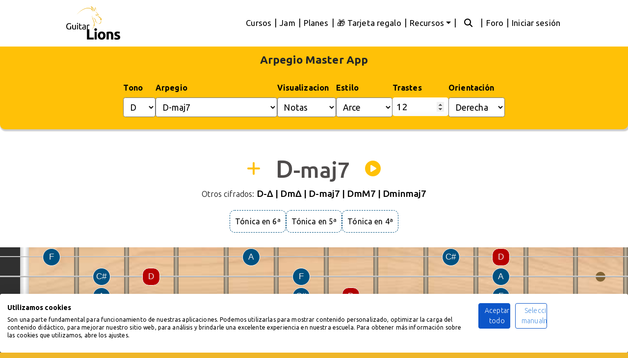

--- FILE ---
content_type: text/html; charset=utf-8
request_url: https://guitarlions.com/arpegio-master/Dmmaj7/
body_size: 11735
content:





<!DOCTYPE html>
<html lang="es">

<head>
    <meta charset="utf-8">
    <meta name="viewport" content="width=device-width, initial-scale=1.0">
    <meta name="author" content="Guitarlions.com">
    <meta name="publisher" content="Guitarlions.com">
    <link rel="icon" href="/static/img/favicons/favicon.ico" sizes="any">
    <link rel="icon" type="image/png" sizes="48x48" href="/static/img/favicons/favicon-48x48.png">
    <link rel="apple-touch-icon" sizes="180x180" href="/static/img/favicons/apple-touch-icon.png">
    <!-- <link rel="icon" href="/static/img/favicon.png"> -->

    
    
    
    <title>Arpegio Dmmaj7 en guitarra | Arpegio Máster App</title>
    
    
    
    <meta name="description" content="Aprende el arpegio Dmmaj7 en la guitarra con esta app interactiva gratuita. Aprende todas las posiciones en el mástil de todos los arpegios.">
    
    
    
    

    <script src="https://consent-eu.cookiefirst.com/sites/guitarlions.com-828c98a3-0d0a-4e58-96d6-535cf70439b0/consent.js"></script>
    <!-- Preload critical CSS -->
    <link rel="preload" as="style" href="/static/vendor/bootstrap/css/bootstrap.min.css?v=2.21">
    <link rel="stylesheet" href="/static/vendor/bootstrap/css/bootstrap.min.css?v=2.21">
    <link rel="preload" as="style" href="/static/css/guitarlions.css?v=3.00">
    <link href="/static/css/guitarlions.css?v=3.00" rel="stylesheet" >

    <!-- Custom fonts for this template -->
    <link rel="preconnect" href="https://fonts.googleapis.com">
    <link rel="preconnect" href="https://fonts.gstatic.com" crossorigin>

    <!-- Preload Google Fonts stylesheet and load it asynchronously -->
    <link rel="preload" as="style" href="https://fonts.googleapis.com/css2?family=Ubuntu:wght@300;400;500;700&display=swap" 
    onload="this.onload=null;this.rel='stylesheet'">
    <noscript>
    <link rel="stylesheet" href="https://fonts.googleapis.com/css2?family=Ubuntu:wght@300;400;500;700&display=swap">
    </noscript>

    <link rel="preload" href="/static/vendor/font-awesome/webfonts/fa-solid-900.woff2" as="font" type="font/woff2" crossorigin>
    <link rel="preload" href="/static/vendor/font-awesome/webfonts/fa-regular-400.woff2" as="font" type="font/woff2" crossorigin>
    <link rel="preload" href="/static/vendor/font-awesome/webfonts/fa-brands-400.woff2" as="font" type="font/woff2" crossorigin>

    <!-- Font Awesome: Preload + non-blocking load -->
    <link rel="preload" as="style" href="/static/vendor/font-awesome/css/fontawesome-combined.min.css">
    <link rel="stylesheet" href="/static/vendor/font-awesome/css/fontawesome-combined.min.css" media="print" onload="this.media='all'">

    <!-- Fallback for combined Font Awesome CSS if JavaScript is disabled -->
    <noscript>
        <link rel="stylesheet" href="/static/vendor/font-awesome/css/fontawesome-combined.min.css">
    </noscript>

    <!-- After your Font Awesome CSS -->
    <link rel="stylesheet" href="/static/css/fa6-font-display.css?v=1">


    <script src="/static/vendor/jquery/jquery.min.js"></script>

    
    <meta charset="UTF-8">
    <meta http-equiv="X-UA-Compatible" content="ie=edge">
    <meta name="keywords"
        content="arpegio, arpegios, guitarra, maj7, m7b5, aumentado, aug, disminuido, menor, mayor, 7#5, 7#11, 7">
    <meta name="author" content="Guitarlions.com">
    <meta property="og:type" content="app" />
    <meta property="og:site_name" content="Guitarlions.com" />
    <meta property="og:url" content="https://guitarlions.com/arpegio-master/Dmmaj7/">  
    <meta property="og:image" content="/static/img/arpegios-app/screenshots/mmaj7.png" />  
    <meta property="og:title" content="Arpegio Dmmaj7 en guitarra | Arpegio Máster App"/>
    <title>Arpegio Dmmaj7 en guitarra | Arpegio Máster App</title>
    <link rel="canonical" href="https://guitarlions.com/arpegio-master/Dmmaj7/" />
</head>

    
    

    <style type="text/css">
      
        [v-cloak] {
          display: none !important;
        }
 
        body {
        width: 100%;
        height: 100%;
        }

        body { font-family: 'Ubuntu', system-ui, -apple-system, 'Segoe UI', Roboto, Arial, sans-serif; }

        a {
        color: #fdcc52;
        }

        a:hover, a:focus {
        color: #b88b17;
        }

        hr {
        max-width: 100px;
        margin: 25px auto;
        border-width: 1px;
        border-color: rgba(34, 34, 34, 0.1);
        }

        hr.light {
        border-color: white;
        }

        h1,
        h2,
        h3,
        h4,
        h5,
        h6 {
        font-weight: 200;
        letter-spacing: 1px;
        }

        p {
        font-size: 18px;
        line-height: 1.5;
        margin-bottom: 20px;
        }

        section {
        padding: 100px 0;
        }

        section h2 {
        font-size: 50px;
        }

        #mainNav {
        background-color: white;
        -webkit-transition: all .35s;
        -moz-transition: all .35s;
        transition: all .35s;
        }

        #mainNav.navbar-shrink .demo-nav *{
            color: white !important;
        }
        #mainNav.navbar-shrink .demo-nav .rounded-demo{
            background-color:  white !important;
            color: #EFB627 !important;
        }

        #mainNav .logo, .logo-alt {
        width: 110px;
        }
        
        @media (max-width:991px) {
        #mainNav .logo, .logo-alt {
        width: 55px;
        }
        }        

        #mainNav .navbar-brand {
        color: #fdcc52;
        font-weight: 200;
        letter-spacing: 1px;
        }

        #mainNav .navbar-brand:hover, #mainNav .navbar-brand:focus {
        color: #fcbd20;
        }

        #mainNav .navbar-toggler {
        padding: 8px 10px;
        color: #222222;
        }

        #mainNav .navbar-nav > li > a.active {
        color: #fdcc52 !important;
        background-color: transparent;
        }

        #mainNav .navbar-nav > li > a.active:hover {
        background-color: transparent;
        }

        #mainNav .navbar-nav > li > a:hover,
        #mainNav .navbar-nav > li > a:focus:hover {
        color: #fdcc52;
        }

        #mainNav .navbar-brand {
            color: fade(white, 70%);
        }
        #mainNav .navbar-brand:hover, #mainNav .navbar-brand:focus {
            color: white;
        }
        
        #mainNav .navbar-nav > li > a:hover,
        #mainNav .navbar-nav > li > a:focus:hover {
            color: white;
        }
 
        #mainNav.navbar-shrink .navbar-brand {
            color: #222222;
        }
        #mainNav.navbar-shrink .navbar-brand:hover, #mainNav.navbar-shrink .navbar-brand:focus {
            color: #fdcc52;
        }
        #mainNav.navbar-shrink .navbar-nav > li > a,
        #mainNav.navbar-shrink .navbar-nav > li > a:focus {
            color: #222222;
        }
        #mainNav.navbar-shrink .navbar-nav > li > a:hover,
        #mainNav.navbar-shrink .navbar-nav > li > a:focus:hover {
            color: #fdcc52;
        }
        

        footer {
        padding: 25px 0;
        text-align: center;
        }

        .bg-primary {
        background: #fdcc52;
        background: -webkit-linear-gradient(#fdcc52, #fdc539);
        background: linear-gradient(#fdcc52, #fdc539);
        }

        .text-primary {
        color: #fdcc52;
        }

        .no-gutter > [class*='col-'] {
        padding-right: 0;
        padding-left: 0;
        }

        .btn-outline {
        color: white;
        border: 1px solid;
        border-color: white;
        }

        .btn-outline:hover, .btn-outline:focus, .btn-outline:active, .btn-outline.active {
        color: white;
        border-color: #fdcc52;
        background-color: #fdcc52;
        }

        .btn {
        border-radius: 300px;
        letter-spacing: 2px;
        text-transform: uppercase;
        }

        .btn-xl {
        font-size: 16px;
        padding: 15px 45px;
        }
        .showing{
            float:none !important;
            position: static !important;
            width: 100%;
            flex: none;
            flex-flow: none;
        }
        button:focus {
            outline:0 !important;
        }
        .container-fluid-clean{
        padding-top: 95px;
        padding-left: 0px;
        padding-right: 0px;
        }
    </style>

    <script defer>
        window.routes = [
            { 'name': 'pago_ok', 'url': "/planes/contratar/confirmar/" },
            { 'name': 'pago_error', 'url': "/planes/contratar/problemas" },
            { 'name': 'perfil', 'url': "/perfil/" },
            { 'name': 'planes', 'url': "/planes/" }
        ];
    </script>

</head>

<body id="page-top">

    

    <!-- Navigation -->
    

<style type="text/css">

    /* For desktop, show dropdown on hover */
    @media (min-width: 992px) {
      .navbar-nav .dropdown:hover > .dropdown-menu {
        display: block;
        margin-top: -2px;
      }
    }
  </style>
<nav class="navbar navbar-expand-lg navbar-light fixed-top" id="mainNav">
  <div class="container col-md-10 d-lg-none d-md-block">
    
  </div>
  <div class="container col-md-10 custom-lg-12">
    <a class="navbar-brand js-scroll-trigger" href="/" aria-label="home">
      <img class="logo" src="/static/img/logo.webp" alt="Guitarlions.com - Cursos de guitarra online Premium" fetchpriority="high">
      <img class="logo-alt" src="/static/img/logo-alt.webp" alt="Guitarlions.com - Cursos de guitarra online Premium" />
    </a>
    <button class="navbar-toggler navbar-toggler-right collapsed" type="button" data-toggle="collapse" data-target="#navbarResponsive" aria-controls="navbarResponsive" aria-expanded="false" aria-label="Toggle navigation">
      <i class="fa fa-bars"></i>
      <i class="fa fa-close fas fa-times"></i>
      
    </button>
    <div class="collapse navbar-collapse flex-column" id="navbarResponsive">
      <form id="change-lang" action="/i18n/setlang/" method="post">
        <input type="hidden" name="csrfmiddlewaretoken" value="jsIitde7oQj5tpp9IUlhrQ9vlluNWuIKDWM2gRRnZDJ1nXJ9VyHQlESIbBtulTgT">
        <input name="next" type="hidden" value="" />
        <input type="hidden" value="es" id="language" name="language">
      </form>

      

      <ul class="navbar-nav nav-bar-lang ml-auto navbar-expand-md ">
        <!-- Language links (if needed) -->
      </ul>
      <ul class="navbar-nav ml-auto">
        <li class="nav-item">
          <a class="nav-link js-scroll-trigger" href="/cursos/">Cursos</a>
        </li>
        <li class="nav-item nav-pipe">
          <span class="nav-link js-scroll-trigger">|</span>
        </li>
        <li class="nav-item">
          <a class="nav-link js-scroll-trigger" href="/jam/">Jam</a>
        </li>
        <li class="nav-item nav-pipe">
          <span class="nav-link js-scroll-trigger">|</span>
        </li>
        <li class="nav-item">
          <a class="nav-link js-scroll-trigger" href="/planes/">Planes</a>
        </li>
        
          <li class="nav-item nav-pipe">
            <span class="nav-link js-scroll-trigger">|</span>
          </li>
          <li class="nav-item">
            <a class="nav-link js-scroll-trigger" href="/tarjeta-regalo/">🎁 Tarjeta regalo</a>
          </li>
        
       
        <!-- Dropdown for Recursos -->
        <li class="nav-item nav-pipe">
          <span class="nav-link js-scroll-trigger">|</span>
        </li>
        <li class="nav-item dropdown">
            <!-- Desktop toggle: visible only on large screens -->
            <a class="nav-link dropdown-toggle d-none d-lg-block" href="javascript:void(0)">
              Recursos
            </a>
            <!-- Mobile toggle: visible only on small screens -->
            <a class="nav-link dropdown-toggle d-lg-none" href="/perfil/" data-toggle="dropdown">
              Recursos
            </a>
            <ul class="dropdown-menu">
              <li>
                <a class="dropdown-item" href="/cuentas/wrap/">
                  <i class="fa-solid fa-fire"></i> Wrap 2025
                </a>
              </li>
              <li>
                <a class="dropdown-item" href="/smart-tracking/">
                  <img src="/static/img/smartprogressbw.png" alt="smart progress app" style="height: 20px;" /> Mi progreso
                </a>
              </li>
              <li>
                <a class="dropdown-item" href="/scale-master/">
                  <i class="fa-solid fa-guitar"></i> App escalas
                </a>
              </li>
              <li>
                <a class="dropdown-item" href="/arpegio-master/">
                  <i class="fa-solid fa-guitar"></i> App arpegios
                </a>
              </li>
              <li>
                <a class="dropdown-item" href="/metronomo/">
                  <img src="/static/img/metronome_icon.svg" alt="metrónomo app" style="height: 24px;" /> Metrónomo
                </a>
              </li>
              <li>
                <a class="dropdown-item" href="/plan_estudio/formulario/">
                  <i class="fa-solid fa-clipboard"></i> Plan de estudio
                </a>
              </li>
              <li>
                <a class="dropdown-item" href="/ayuda/">
                  <i class="fa-solid fa-life-ring"></i> Ayuda
                </a>
              </li>
            </ul>
          </li>
          <!-- User Login / Profile links -->
          
          
          <li class="nav-item nav-pipe">
            <span class="nav-link js-scroll-trigger">|</span>
          </li>
          <li class="nav-item">
            <a class="nav-link js-scroll-trigger" href="/etiquetas/"><i class="fa-solid fa-magnifying-glass" style="padding: 0px 10px;"></i></a>
          </li>
          <li class="nav-item nav-pipe">
            <span class="nav-link js-scroll-trigger">|</span>
          </li>
          <li class="nav-item">
            <a class="nav-link js-scroll-trigger" href="/foro/">Foro</a>
          </li>
          
          <li class="nav-item nav-pipe">
            <span class="nav-link js-scroll-trigger">|</span>
          </li>
          <li class="nav-item">
            <a class="nav-link js-scroll-trigger" href="/cuentas/ingresar/">Iniciar sesión</a>
          </li>
          
          </ul>
    </div>
  </div>
</nav>


<script>
  $(document).ready(function(){
    var debounceTimeout;
    function adjustDropdownToggle() {
      if ($(window).width() >= 992) {
        // On desktop, remove Bootstrap’s click handler so hover is the only trigger.
        $('.dropdown-toggle').off('click.bs.dropdown').on('click', function(e) {
          e.preventDefault();
        });
      } else {
        // On mobile, reinitialize the dropdown functionality.
        $('.dropdown-toggle').dropdown();
      }
    }
    adjustDropdownToggle();
    $(window).resize(function(){
      clearTimeout(debounceTimeout);
      debounceTimeout = setTimeout(adjustDropdownToggle, 200);
    });
  });
</script>



    <!-- Navigation End -->

    

   

    
    

    <div class="site-container container-fluid container-fluid-clean">
        
        
<div id="arpegios-app">
    <div>
        <div>
            <div class="settings-container">
                <div>
                    <p style="    margin: 0px;
                    padding-top: 20px;
                    font-weight: 800 !important; font-size: 1.4rem;">Arpegio Master App</p>
                    <div class="settings settings-top">
                    <div class="control-pair">
                        <label for="selector-tono-label">Tono</label>
                        <select name="selector-tono" id="selector-tono"
                            class="selector-tono"></select>
                    </div>

                    <div class="control-pair control-escala">
                        <label for="scale-selector-label">Arpegio</label>
                        <select  name="scale-selector" id="scale-selector"
                            class="scale-selector"></select>
                    </div>

                    <div class="control-pair">
                        <label for="visualizacion">Visualizacion</label>
                        <select  name="visualizacion" id="visualizacion"></select>
                    </div>

                    <div class="control-pair">
                        <label for="select-wood">Estilo</label>
                        <select  name="select-wood" id="select-wood"></select>
                    </div>
                    <div class="control-pair">
                        <label for="number-of-frets">Trastes</label>
                        <input type="number" step="1" id="number-of-frets" name="number-of-frets" value="12" min="5"
                            max="19">
                    </div>
                    <div class="control-pair">
                        <label for="select-orientation">Orientación</label>
                        <select name="select-orientation" id="select-orientation"></select>
                    </div>
                </div>
                </div>
            </div>

            <div class="info-container">
                <div class="container-titulo-escala">
                    <div class="titulo-wrapper">
                        <i id="extra-info-icon" class="fas fa-plus"></i>
                        <h2 id="selected-scale" class="titulo-escala">Arpegio en guitarra</h2>
                        <span id="play" class="plaY" ><i class="fa-solid fa-circle-play"></i></span>
                    </div>
                </div>
                <div class="container-subtitulo-escala" style="text-align: center;">
                    <div class="titulo-wrapper">
                        <h3 id="subtitulo-scale" style="font-weight: 500;"></h3>

                    </div>
                </div>
                <div class="show-extra-info">
                    <div style="display: flex;align-items: center;justify-content: center;">
                        <i class="fas fa-info-circle info-tooltip" data-toggle="tooltip" data-placement="top" title="Patrón intervalos: T = Tono, st = Semitono, 2T = 2 Tonos." 
                        style=" position: relative;
                        right: 10px;
                        cursor: default;"></i>
                        <p id="note-pattern" class="scale-notes-show"></p>
                    </div>
                    <div style="display: flex;align-items: center;justify-content: center;">
                        <i class="fas fa-info-circle info-tooltip" data-toggle="tooltip" data-placement="top" title="Intervalos del arpegio desde la tónica."
                        style="cursor: default;position: relative;
                        right: 10px;"></i>
                        <p id="scale-pattern" class="interval-pattern"></p>
                    </div>
                    <div style="display: flex;align-items: center;justify-content: center;width: 100%;">
                    <p id="scale-notes-show" class="scale-notes-show"> </p>
                    </div>
                </div>
                    <div class="chord-buttons">
                        <button id="tonica-6">Tónica en 6ª</button>
                        <button id="tonica-5">Tónica en 5ª</button>
                        <button id="tonica-4">Tónica en 4ª</button>
                    </div>
                    <p id="chord-warning"></p>
                </div>
            </div>
            <div class="box"></div>
        </div>
        <div class="box--image">
            <div class="fretboard"></div>
            <div class="frets-numbers"></div>
        </div>
        <div class="chord-position-display">
            <p id="positions-show" class="position-show"> </p>
            <button id="tab-generate" class="generate-tab-button">Generar TAB</button>
        </div>
        <div class="tab-container">
            <p id="tab-alert" class="tab-alert"></p>
            <p id="description-show" class="description-show"> </p>
            
        </div>
        <p id="escalas-aconsejadas" class="escalas-aconsejadas"> </p>

       
        <p class="mail-info">💡 ¿Has encontrado algún error o tienes ideas para mejorar esta app? <br> <a
            href="mailto:info@guitarlions.com" style="text-decoration: underline;">Escríbenos un email</a></p>


        <div class="information-container">
            <h1><span id="h1-title">Arpegio Dmmaj7 en guitarra | Arpegio Máster App</span></h1>
            <p id="arpegio-information"></p>
            <p><b>Consejos de estudio</b><br>
                <ul style="text-align: left;">
                    <li style="text-align: left;">
                        Selecciona la posición y el arpegio a estudiar. Si eres principiante es suficiente con la primera posición en 6ª y 5ª cuerda. 
                    </li>
                    <li>
                        Aprende el arpegio de memoria.
                    </li>
                    <li>
                        Aprende a tocarlo de forma ascendente y descendente.
                    </li>
                    <li>
                        Pon un metrónomo y tocalo a tiempo. Primero a negras y luego en corcheas. Cambia de una división a otra y poco a poco incluye tresillos y semicorcheas.
                    </li>
                    <li>
                        Intenta crear melodías o grooves improvisados con ese arpegio.
                    </li>
                    <li>
                        Estudia el mismo arpegio en otros tonos.
                    </li>
                    <li>
                        Aplica el arpegio sobre un backing track, en una canción o una progresión de acordes.
                    </li>
                </ul>
            </p>

            </p>
            <h2>Cómo usar la aplicación de arpegios</h2>
            <p>La aplicación de arpegios de <a href="https://guitarlions.com/"> Guitarlions.com</a> es una herramienta
                muy potente que te permite visualizar
                rápidamente las notas, los intervalos y posiciones de todos los arpegios en la guitarra.
                Es una aplicación web útil a todo tipo de guitarrista, desde el principiante que quiere aprender los
                primeros arpegios mayores y menores hasta el profesional que quiere ampliar su vocabulario.
                Además, siendo los arpegios las notas del acorde, es una herramienta muy valiosa a la hora de encontrar nuevos voicings
                para tocar los acordes de forma diferente y ampliar nuestros recursos armónicos en el mástil.
                <br>
            </p>
            <p>
                Esperemos que esta app sea fuente de conocimiento e inspiración para todos los guitarristas.
            </p>

                
                    <a href="https://guitarlions.com/" target="_blank">
                        <img src="https://guitarlions.com/media/django-summernote/2023-04-03/86214d33-384f-447b-99ce-a69f3603bff6.webp" alt="cursos de guitarra online" class="promo-img ">
                    </a>
                
    
            <h3>Controles e información principal</h3>
            <h4>Tono</h4>
            <p>Elige la tónica del arpegio. Esta tiene un color diferente de las otras notas para que puedas
                identificarla
                rápidamente.</p>
            <h4>Arpegio</h4>
            <p>Selecciona el arpegio a visualizar.</p>
            <h4>Visualización</h4>
            <p>Selecciona si visualizar las notas del arpegio, los intervalos relativos o si quieres una vista limpia
                para
                ver mejor los patrones en el mástil. Recuerda que aprender la posición de los
                intervalos en relación a la tónica es imprescindible para un buen guitarrista.</p>
            <h4>Número de trastes</h4>
            <p>Puedes ampliar el número de trastes para visualizar todas las notas de una guitarra real. Recuerda de
                todas
                formas que a partir del traste 12 las notas se repiten exactamente igual.</p>
            <h4>Estilo</h4>
            <p>Elige el estilo gráfico que más te gusta, puedes cambiar el tipo de madera del diapasón y color de las
                notas
                para que sea más agradable a la vista.</p>
            <h4>Orientación</h4>
            <p>
                Selecciona la orientación del mástil, "derecha" para diestros o "izquierda" para zurdos.
            </p>
            <h4>Información visualizada</h4>
            <p>Haz click en el botón + al lado del arpegio para ver la información adicional. 
                Para cada arpegio, a parte de la digitación, se muestra: <br><br>
                🔸 <b>Cifrado opcional:</b> Hay diferentes formas de escribir el nombre de un acorde. Aquí se muestran todas los posibles cifrados que puedas encontrar.<br><br>
                🔸 <b>El audio del arpegio:</b> haz click el el altavoz 🔊 para escuchar como suena.<br>⚠️ En móviles
                hay que quitar el modo silencio para escuchar el audio.<br><br>
                🔸 <b>Patrón:</b> muestra la serie de intervalos entre cada nota en tonos y semitonos (Tono = T,
                semitono = st, tono y medio = T½, 2 tonos = 2T).<br><br>
                🔸 <b>Intervalos:</b> son los intervalos relativos, las distancias entre la fundamental y las notas del
                arpegio. Se muestran en el siguiente formato (3ª mayor = 3, 3ª menor = b3). Lee más sobre formato de
                intervalos.<br><br>
                🔸 <b>Notas:</b> son las notas del arpegio teniendo en cuenta la tónica seleccionada.<br>
            </p>
            
            <h4>Posiciones</h4>
            <p>Se muestran las diferentes digitaciones del arpegio en el mástil. Ten en cuenta que la primera posición
                es
                la primera opción a estudiar si no conoces el arpegio. A partir de la segunda encontrarás posiciones más
                difíciles
                que sirven para ampliar las opciones que ya usas.</p><br>
                <h4>Generar tablatura</h4>
            <p>Puedes generar la tablatura del arpegio visualizado haciendo click en el botón "Generar TAB". 
                Dependiendo de la longitud del arpegio en el mástil se muestra la forma ascendente y descente, o solo la forma ascendente para los arpegios con mucha extensión.</p><br><br>
                
            
                <a href="https://guitarlions.com/cursos/nivel/Iniciaci%C3%B3n/" target="_blank"><img
                        src="https://guitarlions.com/media/django-summernote/2023-03-27/58d64c40-c204-4113-bf86-7718b03688b3.webp"
                        alt="cursos de guitarra online" class="promo-img "></a>
                <a href="https://guitarlions.com/cursos/nivel/Avanzado/" target="_blank"><img
                        src="https://guitarlions.com/media/django-summernote/2023-03-27/a171df54-c499-4035-9e9b-d239c1563dcd.webp"
                        alt="cursos de guitarra online" class="promo-img "></a>
                <a href="https://guitarlions.com/cursos/nivel/Perfeccionamiento/" target="_blank"><img
                        src="https://guitarlions.com/media/django-summernote/2023-03-27/76cfe413-b354-4df8-b0f0-690f3b636d9f.webp"
                        alt="cursos de guitarra online" class="promo-img "></a>
            

        </div>


        <div class="listado-escalas information-container">
            <h3>- Todos los arpegio en guitarra -</h3>
            <ul class="arpegio-lists">
                <li>Arpegio mayor <a class="arpegio-list-link" href="/arpegio-master/Dmayor">cargar</a></li>
                <li>Arpegio menor <a class="arpegio-list-link" href="/arpegio-master/Dmenor">cargar</a></li>
                <li>Arpegio aumentado <a class="arpegio-list-link" href="/arpegio-master/D+">cargar</a></li>
                <li>Arpegio disminuido <a class="arpegio-list-link" href="https://guitarlions.com/arpegio-master/Dº">cargar</a></li>
                <li>Arpegio maj7 <a class="arpegio-list-link" href="/arpegio-master/Dmaj7">cargar</a></li>
                <li>Arpegio 6 (sexta) <a class="arpegio-list-link" href="/arpegio-master/Dsexta">cargar</a></li>
                <li>Arpegio -6 (sexta) <a class="arpegio-list-link" href="/arpegio-master/Dm6">cargar</a></li>
                <li>Arpegio -7 <a class="arpegio-list-link" href="/arpegio-master/Dm7">cargar</a></li>
                <li>Arpegio 7 (sétpima dominante) <a class="arpegio-list-link" href="/arpegio-master/Ddominante">cargar</a></li>
                <li>Arpegio 7sus4 <a class="arpegio-list-link" href="/arpegio-master/D7sus4">cargar</a></li>
                <li>Arpegio 7b5 <a class="arpegio-list-link" href="/arpegio-master/Ddominanteb5">cargar</a></li>
                <li>Arpegio 7#5 <a class="arpegio-list-link" href="/arpegio-master/D7sos5">cargar</a></li>
                <li>Arpegio -7b5 <a class="arpegio-list-link" href="/arpegio-master/Dm7b5">cargar</a></li>
                <li>Arpegio -maj7 <a class="arpegio-list-link" href="/arpegio-master/Dmmaj7">cargar</a></li>
                <li>Arpegio maj7#5 <a class="arpegio-list-link" href="/arpegio-master/Dmaj7aumentado">cargar</a></li>
                <li>Arpegio º7 (séptima disminuida) <a class="arpegio-list-link" href="/arpegio-master/Ddisminuido7">cargar</a></li>
                <li>Arpegio sus2 <a class="arpegio-list-link" href="/arpegio-master/Dsus2">cargar</a></li>
                <li>Arpegio sus4 <a class="arpegio-list-link" href="/arpegio-master/Dsus4">cargar</a></li>
                <li>Arpegio add2 <a class="arpegio-list-link" href="/arpegio-master/Dadd2">cargar</a></li>
                <li>Arpegio maj7#11 <a class="arpegio-list-link" href="/arpegio-master/Dmaj7sos11">cargar</a></li>
                <li>Arpegio 7#11 <a class="arpegio-list-link" href="/arpegio-master/D7sos11">cargar</a></li>
            </ul>
            <h3>- Cursos de guitarra recomendados -</h3>
        </div>

        <div class="cursos-auto-grid">
            <a href="https://guitarlions.com/courses/8/teoria-musical/" target="_blank">
                <img src="/static/img/arpegios-app/placeholder.webp" data-src="/static/img/arpegios-app/curso_teoria_musical.webp" class="lazy"
                    alt="Curso de teoría 1" title="Teoría 1">
            </a>
            <a href="https://guitarlions.com/courses/50/analisis_musical/" target="_blank">
                <img src="/static/img/arpegios-app/placeholder.webp" data-src="/static/img/arpegios-app/curso_analisis_1.webp" class="lazy"
                    alt="Curso de análisis musical 1" title="Análisis 1">
            </a>
            <a href="https://guitarlions.com/courses/60/tecnica_guitarra1/" target="_blank">
                <img src="/static/img/arpegios-app/placeholder.webp" data-src="/static/img/arpegios-app/curso_tecnica1.webp" class="lazy"
                    alt="Curso de técnica de guitarra" title="Técnica 1">
            </a>
            <a href="https://guitarlions.com/courses/61/introduccion_guitarra_jazz/" target="_blank">
                <img src="/static/img/arpegios-app/placeholder.webp" data-src="/static/img/arpegios-app/curso_introduccion_jazz.webp" class="lazy"
                    alt="Curso de introducción a la guitarra jazz" title="Introducción al Jazz">
            </a>
            <a href="https://guitarlions.com/courses/teoriamusical2-72/clase-1-presentacion/" target="_blank">
                <img src="/static/img/arpegios-app/placeholder.webp" data-src="/static/img/arpegios-app/curso_teoria_2.webp" class="lazy"
                    alt="Curso de teoria musical 2" title="Teoría 2">
            </a>
            <a href="https://guitarlions.com/courses/64/guitarrajazz_vol2/" target="_blank">
                <img src="/static/img/arpegios-app/placeholder.webp" data-src="/static/img/arpegios-app/curso_Guitarrajazz_vol2.webp" class="lazy"
                    alt="Curso de guitarra jazz avanzado" title="Guitarra Jazz vol.2">
            </a>
            <a href="https://www.guitarlions.com/courses/28/licks-library-jazz-vol-1/" target="_blank">
                <img src="/static/img/arpegios-app/placeholder.webp" data-src="/static/img/arpegios-app/curso_lick_library1.webp" class="lazy"
                    alt="10 Lick de guitarra jazz vol. 1" title="Licks Library vol.1">
            </a>
            <a href="https://guitarlions.com/courses/15/introduccion-a-la-guitarra-rock/" target="_blank">
                <img src="/static/img/arpegios-app/placeholder.webp"
                    data-src="/static/img/arpegios-app/curso_Introduccion_a_la_guitarra_rock.webp" class="lazy"
                    alt="Curso de introducción a la guitarra rock 2" title="Introducción a la guitarra rock">
            </a>
            <a href="https://guitarlions.com/courses/66/curso_de_guitarra_rock_2/" target="_blank">
                <img src="/static/img/arpegios-app/placeholder.webp" data-src="/static/img/arpegios-app/curso_guitarra_rock2.webp" class="lazy"
                    alt="Curso de guitarra rock 2" title="Guitarra Rock II">
            </a>
            <a href="https://guitarlions.com/courses/36/lostreskingsdelblues/" target="_blank">
                <img src="/static/img/arpegios-app/placeholder.webp" data-src="/static/img/arpegios-app/curso_los3kings_del_blues.webp"
                    class="lazy" alt="Curso de guitarra online - los 3 kings del blues" title="Los 3 Kings del Blues">
            </a>
            <a href="https://guitarlions.com/courses/56/desarrollo-tecnico-avanzado/" target="_blank">
                <img src="/static/img/arpegios-app/placeholder.webp" data-src="/static/img/arpegios-app/curso_desarrollo_tecnico_avanzado.webp"
                    class="lazy" alt="Curso desarrollo técnico avanzado guitarra" title="Desarrollo técnico avanzado">
            </a>
            <a href="https://www.guitarlions.com/courses/introduccion-al-gypsy-jazz-16/clase-1-presentacion/" target="_blank">
                <img src="/static/img/arpegios-app/placeholder.webp" data-src="/static/img/arpegios-app/curso_introduccion-gypsy-jazz.webp"
                    class="lazy" alt="Curso de introducción a la guitarra Gypsy Jazz" title="Introducción al Gypsy Jazz">
            </a>
            <a href="https://guitarlions.com/courses/11/acordes-drop-2/" target="_blank">
                <img src="/static/img/arpegios-app/placeholder.webp" data-src="/static/img/arpegios-app/curso_acordes_drop2_en_guitarra.webp"
                    class="lazy" alt="Curso de guitarra online - Acordes drop 2 en guitarra" title="Acordes Drop2">
            </a>
            <a href="https://guitarlions.com/courses/14/acordes-drop-3/" target="_blank">
                <img src="/static/img/arpegios-app/placeholder.webp" data-src="/static/img/arpegios-app/curso_acordes_drop3_en_la_guitarra.webp"
                    class="lazy" alt="Acordes drop 3 en guitarra" title="Acordes Drop3">
            </a>
            <a href="https://guitarlions.com/courses/67/12_estudios_guitarra_jazz_blues/" target="_blank">
                <img src="/static/img/arpegios-app/placeholder.webp" data-src="/static/img/arpegios-app/curso_12estudio_jazz_blues.webp"
                    class="lazy" alt="Curso de guitarra online jazz blues 12 estudios" title="12 Estudios jazz blues">
            </a>
            <a href="https://www.guitarlions.com/courses/guitarra_bossa_nova_1-34/clase-1-presentacion/" target="_blank">
                <img src="/static/img/arpegios-app/placeholder.webp" data-src="/static/img/arpegios-app/curso_bossa_nova_guitarra.webp"
                    class="lazy" alt="Curso de Bossa Nova en Guitarra" title="Guitarra Bossa Nova">
            </a>
            <a href="https://guitarlions.com/courses/45/tecnicapentatonica_2/" target="_blank">
                <img src="/static/img/arpegios-app/placeholder.webp" data-src="/static/img/arpegios-app/curso_pentatonica2.webp" class="lazy"
                    alt="Curso de guitarra online escala pentatónica" title="Técnica pentatónica 2">
            </a>
            <a href="https://guitarlions.com/courses/63/repertorio_jazz_1/" target="_blank">
                <img src="/static/img/arpegios-app/placeholder.webp" data-src="/static/img/arpegios-app/curso_repertoriojazz1.webp" class="lazy"
                    alt="Curso de repertorio guitarra jazz - Aprende los estándar de jazz" title="Repertorio jazz vol.1">
            </a>
            <a href="https://guitarlions.com/courses/9/escalas-modales/" target="_blank">
                <img src="/static/img/arpegios-app/placeholder.webp" data-src="/static/img/arpegios-app/curso_escalasmodales.webp" class="lazy"
                    alt="Escalas modales en la guitarra - los 7 modos de la escala mayor"
                    title="Escalas modales - 7 modos de la escala mayor">
            </a>
            <a href="https://www.guitarlions.com/courses/guitarra-clasica-para-principiantes-5/clase-introduccion/" target="_blank">
                <img src="/static/img/arpegios-app/placeholder.webp" data-src="/static/img/arpegios-app/curso_guitarra_clasica_principiantes.webp" class="lazy"
                    alt="Guitarra clásica para principiantes"
                    title="Guitarra clásica para principiantes">
            </a>
            <a href="https://guitarlions.com/cursos/nivel/Iniciaci%C3%B3n/" target="_blank"><img
                    src="https://guitarlions.com/media/django-summernote/2023-03-27/58d64c40-c204-4113-bf86-7718b03688b3.webp"
                    alt="cursos de guitarra online principiantes" class=""></a>
            <a href="https://guitarlions.com/cursos/nivel/Avanzado/" target="_blank"><img
                    src="https://guitarlions.com/media/django-summernote/2023-03-27/a171df54-c499-4035-9e9b-d239c1563dcd.webp"
                    alt="cursos de guitarra online avanzados" class=""></a>
            <a href="https://guitarlions.com/cursos/nivel/Perfeccionamiento/" target="_blank"><img
                    src="https://guitarlions.com/media/django-summernote/2023-03-27/76cfe413-b354-4df8-b0f0-690f3b636d9f.webp"
                    alt="cursos de guitarra online perfeccionamiento" class=""></a>
            <a href="https://guitarlions.com/cursos" target="_blank"><img
                    src="https://guitarlions.com/media/django-summernote/2023-04-04/bafefcfc-849f-432e-9e11-070b9fc1f731.webp"
                    alt="cursos de guitarra online" class=""></a>

        </div>
    </div>
</div>



    </div>

    

    

    

    

    <!-- 


    <script src="/static/js/cookies.js"></script>


<div class="cookies_modal hidden" id="cookies_advice">
    <p>Nuestra web utiliza cookies. Para continuar acepta nuestra <a href="/privacy-policy/">Política de cookies</a></p>
    <button class="cookies_button" @click.prevent="hideCookies">Acepto</button>
</div> -->

    <footer>
        <div id="contacto" class="container">
            <div class="row">
                
                <div class="col">
                    <div class="row nav">
                        <div class="col-sm-6 col-lg-4 mobile-first">
                            <h4>Cursos por estilo</h4>
                            <ul class="nav flex-column">
                                
                                <li class="nav-item" id="Rock">
                                    <a class="nav-link" href="/cursos/estilo/Rock/">Rock</a>
                                </li>
                                
                                <li class="nav-item" id="Blues">
                                    <a class="nav-link" href="/cursos/estilo/Blues/">Blues</a>
                                </li>
                                
                                <li class="nav-item" id="Jazz">
                                    <a class="nav-link" href="/cursos/estilo/Jazz/">Jazz</a>
                                </li>
                                
                                <li class="nav-item" id="Clásica">
                                    <a class="nav-link" href="/cursos/estilo/Clásica/">Clásica</a>
                                </li>
                                
                                <li class="nav-item" id="Teoría Musical">
                                    <a class="nav-link" href="/cursos/estilo/Teoría Musical/">Teoría Musical</a>
                                </li>
                                
                                <li class="nav-item">
                                    <br>
                                    <br>
                                </li>
                            </ul>
                        </div> 
                        <div class="col-sm-6 col-lg-4 mobile-second">
                            <h4>Cursos por nivel</h4>
                            <ul class="nav flex-column">
                                
                                <li class="nav-item" id="Iniciación">
                                    <a class="nav-link" href="/cursos/nivel/Iniciación/">Iniciación</a>
                                </li>
                                
                                <li class="nav-item" id="Avanzado">
                                    <a class="nav-link" href="/cursos/nivel/Avanzado/">Avanzado</a>
                                </li>
                                
                                <li class="nav-item" id="Perfeccionamiento">
                                    <a class="nav-link" href="/cursos/nivel/Perfeccionamiento/">Perfeccionamiento</a>
                                </li>
                                
                                <li class="nav-item" id="Máster">
                                    <a class="nav-link" href="/cursos/nivel/Máster/">Máster</a>
                                </li>
                                
                                
                                    <li class="nav-item">
                                        <a class="nav-link" href="/courses/discount/">Cursos en Oferta</a>
                                        <br>
                                    </li>
                                
                            </ul>
                        </div>
                        <div class="col-sm-6 col-lg-4">
                            <h4>Recursos</h4>
                            <ul class="nav flex-column">
                                <li class="nav-item">
                                    <a class="nav-link" href="/ayuda/">Centro de ayuda</a>
                                </li>
                                <li class="nav-item">
                                    <a class="nav-link" href="/foro/">Foro</a>
                                </li>
                                <li class="nav-item">
                                    <a class="nav-link" href="/scale-master/">Aplicación escalas</a>
                                </li>
                                <li class="nav-item">
                                    <a class="nav-link" href="/arpegio-master/">Aplicación arpegios</a>
                                </li>
                                <li class="nav-item">
                                    <a class="nav-link js-scroll-trigger" href="/smart-tracking/">Mi progreso</a>
                                </li>
                                <li class="nav-item">
                                    <a class="nav-link" href="/sesiones-publicas/">Sesiones públicas</a>
                                </li>
                                <li class="nav-item">
                                    <a class="nav-link" href="/jam/">Pistas de acompañamiento</a>
                                </li>
                                
                                <li class="nav-item">
                                    <a class="nav-link" href="/metronomo/">Metrónomo</a>
                                </li> 
                                
                                <li class="nav-item">
                                    <br>
                                    <br>
                                </li>
                            </ul>
                        </div>
                        
                        <!-- <div class="col-sm-6 col-lg-4">
                            <h4>Contacto</h4>
                            <ul class="nav flex-column contact">
                                <li class="nav-item">
                                    <span class="nav-link">
                                        E-mail:
                                        <a href="mailto:info@guitarlions.com">info@guitarlions.com</a>
                                    </span>
                                </li>
                                <li class="nav-item">
                                    <br>
                                    <br>
                                </li>
                            </ul>
                        </div> -->
                        <div class="col-sm-6 col-lg-4">
                            <h4>En Guitarlions</h4>
                            <ul class="nav flex-column">
                                <li class="nav-item">
                                    <a class="nav-link" href="/planes/">Planes</a>
                                    <a class="nav-link" href="/profesores/">Profesores</a>
                                    <a class="nav-link" href="/tarjeta-regalo/">🎁 Tarjetas regalos</a>
                                    <a class="nav-link" href="/tarjeta-regalo/canjear/">Canjear tarjeta</a>
                                    <a class="nav-link" href="https://guitarlions.com/blog/post/46/curso-de-guitarra-para-principiantes-gratis/">Curso de guitarra gratis</a>
                                    <!-- <a class="nav-link" href="/legal-advice/">Programa afiliados</a>
                                    <a class="nav-link" href="/legal-advice/">Trabaja con nosotros</a> -->
                                </li>
                                <li class="nav-item">
                                    <br>
                                    <br>
                                </li>
                            </ul>
                        </div>
                        <div class="col-sm-6 col-lg-4">
                            <h4>Otros</h4>
                            <ul class="nav flex-column">
                                <li class="nav-item">
                                    <a class="nav-link" href="https://guitarlions.com/ayuda/contacta-con-nosotros/">Contacta con nosotros</a>
                                    <a class="nav-link" href="/trabaja-con-nosotros/">Trabaja con nosotros</a>
                                    <a class="nav-link" href="/legal-advice/">Aviso Legal</a>
                                    <a class="nav-link" href="/privacy-policy/">Política de privacidad</a>
                                </li>
                                <li class="nav-item">
                                    <br>
                                    <br>
                                </li>
                            </ul>
                        </div>
                        <div class="col-sm-6 col-lg-4">
                            <h4>Blog destacado</h4>
                            <ul class="nav flex-column">
                                <li class="nav-item">
                                    <a class="nav-link" href="https://guitarlions.com/blog/post/52/tablatura-en-guitarra/">Tablaturas de guitarra</a>
                                    <a class="nav-link" href="https://guitarlions.com/blog/post/88/escala-mayor-en-la-guitarra/">Escala mayor en guitarra</a>
                                    <a class="nav-link" href="https://guitarlions.com/blog/post/22/ajustes-de-la-guitarra/">Ajustes de guitarra</a>
                                    <a class="nav-link" href="https://guitarlions.com/blog/post/60/como-elegir-un-amplificador-de-guitarra/">Como elejir un aplificador</a>
                                    <li class="nav-item">
                                        <a class="nav-link" href="/blog/">Todos los artículos</a>
                                    </li>
                                    <!-- <a class="nav-link" href="/legal-advice/">Programa afiliados</a>
                                    <a class="nav-link" href="/legal-advice/">Trabaja con nosotros</a> -->
                                </li>
                                <li class="nav-item">
                                    <br>
                                    <br>
                                </li>
                            </ul>
                        </div>
                    </div>
                </div>
                <div class="col-sm-12 col-lg-3">
                    <div class="vertical-center">
                        <img class="footer-img-logo" src="/static/img/logo-alt.webp" alt="logo guitarlions.com - cursos de guitarra online">
                    </div>
                    <div style="padding-top:40px">
                        <ul class="nav social">
                            <li class="nav-item">
                                <a class="nav-link" target="_blank" href="https://www.facebook.com/Guitar-Lions-1103760826431888/" aria-label="facebook">
                                    <i class="fa-brands fa-facebook"></i>
                                </a>
                            </li>
                            <li class="nav-item">
                                <a class="nav-link" target="_blank" href="https://www.youtube.com/channel/UCpK6bs9NMgfKozb0or8oGew" aria-label="youtube">
                                    <i class="fa-brands fa-youtube"></i>
                                </a>
                            </li>
                            <li class="nav-item">
                                <a class="nav-link" target="_blank" href="https://www.instagram.com/guitarlions/" aria-label="instagram">
                                    <i class="fa-brands fa-instagram"></i>
                                </a>
                            </li>
                        </ul>
                    </div>
                </div>
            </div>

        </div>
        <div style="color: white; font-size: 1rem; font-weight: 200; margin: 20px 10px;">
        &copy; 2019 - 2026 Guitarlions.com. Todos los derechos reservados.
        </div>
        
    </footer>

    

    <!-- Bootstrap core JavaScript -->
    <script src="/static/vendor/bootstrap/js/bootstrap.bundle.min.js?v=2.01"></script>

    <!-- Custom scripts for this template -->
    <script>
        (function($) {
            "use strict"; // Start of use strict

            // Smooth scrolling using jQuery easing
            $('a.js-scroll-trigger[href*="#"]:not([href="#"])').click(function() {
                if (location.pathname.replace(/^\//, '') == this.pathname.replace(/^\//, '') && location.hostname == this.hostname) {
                var target = $(this.hash);
                target = target.length ? target : $('[name=' + this.hash.slice(1) + ']');
                if (target.length) {
                    $('html, body').animate({
                    scrollTop: (target.offset().top - 48)
                    }, 1000, "easeInOutExpo");
                    return false;
                }
                }
            });

            // Closes responsive menu when a scroll trigger link is clicked
            $('.js-scroll-trigger').click(function() {
                $('.navbar-collapse').collapse('hide');
            });

            // Activate scrollspy to add active class to navbar items on scroll
            $('body').scrollspy({
                target: '#mainNav',
                offset: 54
            });

            // Collapse Navbar
            var navbarCollapse = function() {
                if ($("#mainNav").offset().top > 100) {
                $("#mainNav").addClass("navbar-shrink");
                } else {
                $("#mainNav").removeClass("navbar-shrink");
                }
            };
            // Collapse now if page is not at top
            navbarCollapse();
            // Collapse the navbar when page is scrolled
            $(window).scroll(navbarCollapse);

            })(jQuery);
    </script>

    <!-- Plugin JavaScript -->
    <!-- <script src="/static/vendor/jquery-easing/jquery.easing.min.js"></script> -->
   

    <!-- VueJs & axios & Lodash -->
    
    <script src="/static/vendor/vue/vue.min.js"></script>
    
    
    <script src="https://unpkg.com/axios@1.0.0/dist/axios.min.js"></script>
    <script src="https://cdn.jsdelivr.net/npm/lodash@4.17.15/lodash.min.js"></script>

 

    
    <!-- Google Tag Manager  Production -->
    <script>(function(w,d,s,l,i){w[l]=w[l]||[];w[l].push({'gtm.start': new Date().getTime(),event:'gtm.js'});var f=d.getElementsByTagName(s)[0], j=d.createElement(s),dl=l!='dataLayer'?'&l='+l:'';j.async=true;j.src= 'https://www.googletagmanager.com/gtm.js?id='+i+dl;f.parentNode.insertBefore(j,f);})(window,document,'script','dataLayer','GTM-52K2F2V');</script>
    <!-- End Google Tag Manager -->
    

    <!-- Change language -->
    <!-- <script type="text/javascript">

    var form = $("#change-lang");

    $("body").on("click", "#btn-change-lang", function(){
        var self = $(this);
        var lang = self.data('lang');
        form.find("#language").val(lang)
        form.submit();
    });

    $("#logout").on("click", function(){
        $(this).closest("form").submit();
    });
    </script> -->

    <script>
        function getCookie(name) {
          let cookieValue = null;
          if (document.cookie && document.cookie !== '') {
            const cookies = document.cookie.split(';');
            for (let i = 0; i < cookies.length; i++) {
              const cookie = cookies[i].trim();
              if (cookie.substring(0, name.length + 1) === (name + '=')) {
                cookieValue = decodeURIComponent(cookie.substring(name.length + 1));
                break;
              }
            }
          }
          return cookieValue;
        }
      
        const csrfToken = getCookie('csrftoken');
      
        // Tell Axios to look for that cookie and always send it:
        axios.defaults.xsrfCookieName = 'csrftoken';
        axios.defaults.xsrfHeaderName = 'X-CSRFToken';
        axios.defaults.headers.common['X-CSRFToken'] = csrfToken;
      </script>

<script>
    $('#courseInfoModal').on('show.bs.modal', function () {
      const bodyPadding = parseInt($('body').css('padding-right')) || 0;
      $('.navbar').css('margin-right', bodyPadding + 'px');
    });
  
    $('#courseInfoModal').on('hidden.bs.modal', function () {
      $('.navbar').css('margin-right', '');
    });
  </script>
  
      
    
<script src="/static/js/arpegios_app.js?v=1.06"></script>
<script type="text/javascript">
    const STATIC_URL = "/static/";
    var userIsLoggedIn = false;
    $(function () {
  $('[data-toggle="tooltip"]').tooltip()
})
</script>

<script type="application/ld+json">
    {
      "@context": "http://schema.org",
      "@type": "SoftwareApplication",
      "name": "Arpegio Dmmaj7 en guitarra - Arpegio Master App",
      "description": "Aprende a tocar el arpegio Dmmaj7 en la guitarra y visualiza todas las posiciones en un mástil interactivo",
      "operatingSystem": "Web",
      "applicationCategory": "Music",
      "url": "https://guitarlions.com/arpegio-master/Dmmaj7/",
      "author": {
        "@type": "Organization",
        "name": "Guitarlions.com"
      },
      "image": "/static/img/arpegios-app/screenshots/mmaj7.png"
    }
    </script>

    
    


<script defer src="https://static.cloudflareinsights.com/beacon.min.js/vcd15cbe7772f49c399c6a5babf22c1241717689176015" integrity="sha512-ZpsOmlRQV6y907TI0dKBHq9Md29nnaEIPlkf84rnaERnq6zvWvPUqr2ft8M1aS28oN72PdrCzSjY4U6VaAw1EQ==" data-cf-beacon='{"version":"2024.11.0","token":"7bb150a24d854737982c0fe5111176eb","r":1,"server_timing":{"name":{"cfCacheStatus":true,"cfEdge":true,"cfExtPri":true,"cfL4":true,"cfOrigin":true,"cfSpeedBrain":true},"location_startswith":null}}' crossorigin="anonymous"></script>
</body>

</html>

--- FILE ---
content_type: text/css
request_url: https://guitarlions.com/static/css/guitarlions.css?v=3.00
body_size: 78336
content:
@charset "UTF-8";
@media (max-width: 1150px) and (min-width: 992px) {
  .custom-lg-12 {
    max-width: 100%;
    flex: 0 0 100%; } }
* {
  letter-spacing: 0.01vw !important; }
  *:focus {
    outline: 0 !important;
    box-shadow: none !important;
    background-position: 0 center;
    -webkit-tap-highlight-color: rgba(0, 0, 0, 0) !important; }

body {
  background-color: #EFB627;
  min-width: 300px !important; }

html {
  min-width: 300px !important; }

.row {
  margin: 0px; }

.nav-link:hover {
  color: grey !important; }
.nav-link:focus {
  color: black !important; }

h1, h2, h3, h4, h5 {
  color: #EFB627; }

a:hover, a *:hover {
  color: gray;
  text-decoration: none; }

.btn-outline {
  color: black;
  border: 3px solid;
  font-size: 1em;
  text-transform: none;
  font-weight: bold;
  border-color: #FDCC52; }

.btn-clean {
  color: white;
  border: none;
  background-color: transparent !important;
  font-size: 1.4em;
  text-transform: none;
  font-weight: bold;
  padding: 0px;
  border-color: #FDCC52; }

.alert {
  padding: 0.5em;
  width: 100%; }
  .alert ul {
    list-style-type: none;
    padding: 0em 1em;
    margin: 0; }

.alert-danger {
  background-color: #ce73b8;
  border-color: #ce73b8;
  border-radius: 0px;
  color: white !important; }
  .alert-danger * {
    color: white !important; }

.has-error .help-block * {
  color: #ce73b8; }

.btn-outline:hover, .btn-outline:focus, .btn-outline:active, .btn-outline .active {
  color: white;
  border-color: #FDCC52;
  background-color: #FDCC52; }

.form-check {
  width: 50%;
  padding: 0px; }
  .form-check label {
    display: inline-block;
    position: relative;
    padding-left: 20px;
    cursor: pointer; }
  .form-check input {
    height: 1px;
    width: 1px;
    opacity: 0; }
  .form-check .outside {
    display: inline-block;
    position: absolute;
    left: 0;
    top: 50%;
    margin-top: -10px;
    width: 20px;
    height: 20px;
    border: 2px solid #FFFFFF;
    border-radius: 50%;
    -webkit-box-sizing: border-box;
      -webkit-box-sizing-box-sizing: border-box;
    background: none; }
  .form-check .inside {
    position: absolute;
    top: 50%;
    left: 50%;
    -webkit-transform: translate(-50%, -50%);
      -webkit-transform-transform: translate(-50%, -50%);
    display: inline-block;
    border-radius: 50%;
    width: 12px;
    height: 12px;
    background: #FFFFFF;
    left: 2px;
    top: 2px;
    -webkit-transform: scale(0, 0);
      -webkit-transform-transform: scale(0, 0); }
    @media only screen and (max-width: 991px) {
      .form-check .inside {
        width: 9px;
        height: 9px; } }
    @media only screen and (max-width: 520px) {
      .form-check .inside {
        width: 9px;
        height: 10px; } }
  .form-check .no-transforms .inside {
    left: auto;
    top: auto;
    width: 0;
    height: 0; }
  .form-check input:checked + .outside .inside {
    -webkit-animation: radio-select 0.1s linear;
      -webkit-animation-animation: radio-select 0.1s linear;
    -webkit-transform: scale(1, 1);
      -webkit-transform-transform: scale(1, 1); }
  .form-check .no-transforms input:checked + .outside .inside {
    width: 10px;
    height: 10px; }

#mainNav {
  border-bottom: solid 1px transparent !important; }
  #mainNav .demo-nav-movil {
    border-bottom: solid 1px transparent !important; }
  @media only screen and (max-width: 991px) {
    #mainNav .navbar-collapse .demo-nav {
      display: none; } }
  #mainNav .demo-nav * {
    color: #EFB627 !important;
    margin-top: -5px; }
  #mainNav .demo-nav .rounded-demo {
    background-color: #EFB627;
    color: white !important;
    width: 75px;
    margin-top: -50%;
    padding-top: 45px;
    margin-left: 20px;
    text-align: center;
    border-radius: 30px;
    border-radius: 50%; }
  #mainNav .dropdown-menu {
    border-radius: 0.6rem; }
    #mainNav .dropdown-menu .dropdown-item {
      margin: 4px 0px; }
  @media only screen and (max-width: 991px) {
    #mainNav .navbar-nav {
      border-bottom: solid 1px #EFB627; } }
  #mainNav .navbar-nav li a {
    color: black;
    font-weight: 400;
    text-transform: none;
    font-size: 1.05em;
    padding-left: 3px;
    padding-right: 3px; }
    #mainNav .navbar-nav li a:hover, #mainNav .navbar-nav li a:visited {
      color: black;
      border-bottom: solid 2px #EFB627;
      margin-bottom: -2px;
      background-color: transparent !important; }
    #mainNav .navbar-nav li a .active {
      color: white !important; }
  #mainNav .navbar-nav .nav-pipe span {
    color: black;
    font-weight: 400;
    text-transform: none;
    font-size: 1.1em;
    padding-left: 3px;
    padding-right: 3px; }
  #mainNav .fa-close {
    display: block; }
  #mainNav .fa-bars {
    display: none; }
  #mainNav .collapsed .fa-close {
    display: none; }
  #mainNav .collapsed .fa-bars {
    display: block; }
  #mainNav .nav-movil-g {
    display: none; }
    #mainNav .nav-movil-g .nav-item a {
      color: black; }
  @media only screen and (max-width: 991px) {
    #mainNav .nav-item {
      text-align: right;
      color: white; }
    #mainNav .nav-pipe {
      display: none; } }
  @media only screen and (max-width: 991px) {
    #mainNav .nav-movil-g {
      display: flex; }
    #mainNav .nav-bar-lang {
      display: none; } }
  #mainNav .navbar-toggler {
    border: none;
    color: #000000;
    font-size: 1.5em; }

.navbar-shrink {
  border-bottom: solid 1px transparent !important;
  background-color: #EFB627 !important; }
  .navbar-shrink .demo-nav .rounded-demo {
    background-color: #EFB627;
    color: white !important; }
  .navbar-shrink .nav-link {
    color: #FFFFFF !important; }
  .navbar-shrink .logo {
    display: none !important; }
  .navbar-shrink .logo-alt {
    display: block !important; }
  .navbar-shrink .navbar-toggler {
    color: #FFFFFF !important; }

.dropdown-menu {
  padding: 10px; }

.dropdown-toggle::after {
  margin-left: 0em !important; }

.logo-alt {
  display: none; }

.section-heading {
  color: #EFB627;
  font-weight: bold;
  font-size: 2em;
  margin: 0px;
  padding: 0px; }
  @media only screen and (min-width: 992px) {
    .section-heading {
      width: 50%; } }
  @media only screen and (max-width: 520px) {
    .section-heading {
      text-align: center; } }

.box-primary {
  padding-top: 10px;
  padding-bottom: 10px; }

.box-content {
  background-color: rgba(239, 182, 39, 0.8);
  /*background-color: $primaryColor */
  padding: 2em; }

.list-group-item {
  background-color: transparent;
  border: none;
  font-size: 1.5em;
  padding: 0.2rem 1.25rem;
  color: #FFFFFF;
  display: flex;
  justify-content: space-between;
  align-items: center; }

.bot-border {
  padding-bottom: 3px;
  border-bottom: 2px solid white; }

.widget-button-course {
  background-color: rgba(174, 169, 165, 0.6);
  display: block;
  padding: 5% 5% 5% 2%;
  color: white !important;
  margin-left: -100%;
  padding-left: 100%; }
  .widget-button-course h1, .widget-button-course h3 {
    color: white !important; }

.widget-button-course-inverse {
  width: 100%;
  display: block;
  padding: 5% 5% 5% 10%;
  color: #4F4C4C !important; }
  .widget-button-course-inverse h1, .widget-button-course-inverse h3 {
    color: #4F4C4C !important; }

.vertical-center {
  display: flex;
  align-items: center; }

.color-black * {
  color: black; }

footer {
  background-color: #EFB627 !important;
  padding-top: 80px;
  position: relative; }
  footer .social {
    font-size: 2.5rem;
    gap: 1.3rem; }
  @media only screen and (max-width: 991px) {
    footer {
      padding-top: 20px; } }
  @media only screen and (max-width: 991px) {
    footer .mobile-first {
      order: -2; } }
  @media only screen and (max-width: 991px) {
    footer .mobile-second {
      order: -1; } }
  footer h4 {
    color: white;
    text-align: left;
    font-weight: 600;
    font-size: 1.5rem; }
  footer .icon-social-instagram {
    margin-left: 0.3rem; }
  footer .nav-link {
    text-align: left;
    padding-left: 0px;
    font-size: 1em;
    color: white !important; }
  footer a .nav-link:hover {
    color: gray !important; }
  footer a .nav-link a:hover {
    color: gray !important; }
  @media only screen and (max-width: 991px) {
    footer .social {
      margin-top: 0px;
      width: 7em;
      margin: 0 auto;
      display: flex;
      justify-content: center; } }
  footer .social .nav-link {
    font-size: 2.8rem !important;
    padding: 4px !important; }

#contacto .nav-item {
  line-height: 1.2em; }
#contacto a {
  font-size: 1em;
  font-weight: 200; }
#contacto .nav-link {
  padding: 5px 3px; }
  @media only screen and (max-width: 991px) {
    #contacto .nav-link {
      padding: 10px 0px;
      font-size: 1.1rem; } }
#contacto * {
  color: white; }
#contacto .footer-img-logo {
  width: 60%; }
@media only screen and (max-width: 991px) {
  #contacto .footer-img-logo {
    width: 120px;
    margin: 15px auto; } }
  @media only screen and (max-width: 991px) and (max-width: 991px) {
    #contacto .footer-img-logo {
      margin-bottom: 3rem; } }
@media only screen and (max-width: 991px) {
  #contacto .row .col {
    flex: 100%;
    max-width: 100%;
    width: 100%; }
    #contacto .row .col * {
      text-align: center; }
    #contacto .row .col h4 {
      font-size: 22px;
      font-weight: 600; } }

.full-height {
  height: 100vh;
  min-height: 100% !important; }

.header {
  height: 100%;
  min-height: 100%;
  padding-top: 100px;
  background-position: center;
  background-repeat: no-repeat;
  background-size: cover;
  background-attachment: fixed; }
  @media only screen and (max-width: 991px) {
    .header {
      background-position: 70% 50% !important;
      height: auto;
      min-height: auto;
      padding-bottom: 50px; } }
  .header .subtitle-header {
    margin-top: 3rem;
    font-size: 1.7rem; }
    @media only screen and (max-width: 520px) {
      .header .subtitle-header {
        font-size: 1.4rem;
        font-weight: 600; } }
  .header h3 {
    margin-top: 15px;
    font-size: 18pt;
    font-weight: bold; }
    @media only screen and (max-width: none) {
      .header h3 {
        font-size: 18pt; } }
    @media only screen and (max-width: 1199px) {
      .header h3 {
        font-size: 18pt; } }
    @media only screen and (max-width: 991px) {
      .header h3 {
        font-size: 16px; } }
  .header .masthead {
    background: none;
    color: black;
    background-repeat: no-repeat;
    background-size: cover !important; }
    .header .masthead h1, .header .masthead h3, .header .masthead h4 {
      color: black; }
  .header .big-text {
    color: black;
    margin-top: 8%;
    font-weight: 600;
    font-size: 43pt !important; }
    @media only screen and (min-width: 1200px) {
      .header .big-text {
        font-size: 45pt !important; } }
@media only screen and (max-width: 520px) and (orientation: portrait) {
  .header .big-text {
    margin-top: 40px !important;
    font-size: 1.6rem !important; } }
@media only screen and (max-width: 520px) and (orientation: landscape) {
  .header .big-text {
    margin-top: 3% !important;
    font-size: 5vw !important; } }

  .header * {
    color: black; }
  .header .features-top {
    text-align: left; }
    @media only screen and (max-width: 991px) {
      .header .features-top {
        max-width: 100% !important;
        flex: 100%;
        margin-left: 16.666667%; } }
    @media only screen and (max-width: 520px) {
      .header .features-top {
        max-width: 100% !important;
        flex: 100%;
        margin-left: 8%; }
        .header .features-top table * {
          font-size: 1rem; } }
  .header .home-top-feature {
    color: black;
    text-align: left; }
    .header .home-top-feature .play-icon {
      width: 22px; }
    .header .home-top-feature h4 {
      font-weight: bold;
      margin-bottom: 0.7rem; }
      .header .home-top-feature h4 table tr td {
        vertical-align: top !important;
        font-weight: 400; }
        .header .home-top-feature h4 table tr td:nth-of-type(2) {
          padding-left: 7px; }
      @media only screen and (min-width: 1200px) {
        .header .home-top-feature h4 {
          font-size: 1.2rem; } }
      @media only screen and (max-width: 1199px) {
        .header .home-top-feature h4 {
          font-size: 1.1rem; } }
      @media only screen and (max-width: 991px) {
        .header .home-top-feature h4 {
          font-size: 1.1rem; } }
      @media only screen and (max-width: 520px) {
        .header .home-top-feature h4 {
          font-size: 8pt !important; }
          .header .home-top-feature h4 table tr td {
            vertical-align: top !important; }
            .header .home-top-feature h4 table tr td:nth-of-type(2) {
              padding-left: 7px; } }
      .header .home-top-feature h4:hover {
        font-weight: bold; }
  .header #btn-conviertete {
    border-color: #EFB627;
    background-color: #FFFFFF;
    text-transform: none;
    border-width: 3px;
    font-weight: bold;
    font-size: 1.3rem;
    margin-bottom: 8rem;
    margin-top: 1rem; }
    .header #btn-conviertete:hover {
      background-color: #efb627;
      border-color: white;
      color: white !important; }
    @media only screen and (max-width: 1199px) {
      .header #btn-conviertete {
        font-size: 0.8rem;
        margin-bottom: 0px;
        margin-top: 10px;
        margin-bottom: 35px; } }
    .header #btn-conviertete:hover {
      background-color: #efb627;
      color: white !important; }

.register-section {
  background-color: #EFB627;
  background-repeat: no-repeat;
  background-size: cover !important;
  background-position: top 500px center;
  margin-top: 80px; }
  .register-section h1 {
    color: white;
    font-weight: bold; }
  .register-section .back {
    background-color: rgba(88, 88, 88, 0.6);
    min-height: 200px;
    margin-bottom: 100px;
    margin-top: -80px; }
    .register-section .back h1 {
      color: white;
      font-weight: bold; }
    .register-section .back .register-title {
      padding-top: 200px; }
      @media only screen and (max-width: 991px) {
        .register-section .back .register-title {
          padding-top: 0px !important; }
          .register-section .back .register-title h1 {
            font-size: 9vw !important; } }
    @media only screen and (min-width: 1200px) {
      .register-section .back h1 {
        font-size: 5vw !important; } }
    @media only screen and (max-width: 1199px) {
      .register-section .back h1 {
        font-size: 4vw !important; } }
    @media only screen and (max-width: 1199px) {
      .register-section .back h1 {
        font-size: 5vw !important; } }
    @media only screen and (max-width: 991px) {
      .register-section .back .row .col-md-5, .register-section .back .row .col-md-4 {
        flex: 100%;
        text-align: center;
        margin-top: 90px !important;
        max-width: 100%;
        width: 100%;
        margin-left: 0; } }
@media only screen and (max-width: 991px) and (max-width: 991px) {
  .register-section .back .row .front {
    margin-top: 20px !important;
    padding-top: 50px !important; } }
    @media only screen and (max-width: 991px) {
      .register-section .back .row .col-md-5 {
        margin-top: 0px !important;
        max-width: 80%;
        width: 80%;
        margin: 0 auto; } }
  .register-section .front {
    background-color: rgba(0, 0, 0, 0.4);
    min-height: 500px;
    padding: 100px 10px 10px 30px; }
    @media only screen and (max-width: 1199px) {
      .register-section .front {
        min-height: auto !important; } }
    .register-section .front .col-form-label {
      width: 100%;
      text-align: left; }
  .register-section #form-register {
    width: 90%;
    margin: 0 auto; }
  .register-section .form-group {
    margin-bottom: 10px !important; }
    .register-section .form-group label {
      color: white;
      font-weight: bold;
      font-size: 1.2em; }
  .register-section input:hover {
    background-color: transparent;
    outline: 0;
    border-color: inherit;
    -webkit-box-shadow: none;
    border-bottom: solid 2px white;
    color: white;
    box-shadow: none; }

.font-small {
  font-size: 1em; }

.site-container {
  background-color: white; }
  .site-container form input {
    background-color: transparent;
    border: none;
    border-bottom: solid 2px white; }
    .site-container form input:focus {
      background-color: transparent !important;
      outline: 0 !important;
      -webkit-box-shadow: none !important;
      border-bottom: solid 2px white;
      color: white;
      box-shadow: none !important; }

.site-container form input.form-t-black {
  background-color: white;
  border: none;
  border-bottom: solid 2px black;
  color: black;
  margin-bottom: 10px; }
  .site-container form input.form-t-black:focus {
    background-color: transparent !important;
    outline: 0 !important;
    -webkit-box-shadow: none !important;
    border-bottom: solid 2px gray;
    color: black;
    box-shadow: none !important; }
  .site-container form input.form-t-black::placeholder {
    color: gray !important; }

.form-control {
  background-color: transparent;
  border: none;
  border-bottom: solid 2px white;
  color: white; }
  .form-control:focus {
    background-color: initial;
    color: white; }
  .form-control .col-form-label {
    width: 10%;
    background-color: red; }

.card-demo {
  background-color: transparent;
  border: none;
  max-width: 550px;
  margin: 0 auto;
  cursor: pointer !important; }
  .card-demo .card-title {
    text-decoration: none; }
    .card-demo .card-title h3 {
      background-color: #FFFFFF;
      padding-top: 10px;
      padding-bottom: 10px;
      color: #4F4C4C;
      font-weight: bold; }
  .card-demo .card-body {
    background-color: #EFB627;
    padding: 0px 0px; }
    .card-demo .card-body ul {
      list-style: none;
      text-align: left;
      font-size: 1.2em;
      margin: 0 10px; }
      @media only screen and (max-width: 991px) {
        .card-demo .card-body ul {
          font-size: 16px; } }
      @media only screen and (max-width: 520px) {
        .card-demo .card-body ul {
          font-size: 16px;
          padding-left: 10px; } }
      .card-demo .card-body ul li {
        color: white !important; }
        .card-demo .card-body ul li table tr td {
          color: white !important;
          vertical-align: top !important; }
          .card-demo .card-body ul li table tr td:nth-of-type(2) {
            padding-left: 7px; }

.card-demo-hover:hover .card-body {
  box-shadow: inset 0 0 0 2000px rgba(0, 0, 0, 0.5); }

#list-features {
  max-height: 400px; }
  @media only screen and (max-width: 1199px) {
    #list-features {
      max-height: 100%; }
      #list-features li {
        margin: 0px;
        padding-left: 1%; } }
  #list-features .list-group-item {
    font-weight: bold;
    font-size: 1.3rem;
    cursor: pointer;
    overflow: hidden;
    white-space: nowrap;
    padding-bottom: 5pt; }
    #list-features .list-group-item .subitem {
      display: none; }
@media only screen and (max-width: 991px) and (orientation: portrait) {
  #list-features .list-group-item {
    font-size: 3vw; } }
@media only screen and (max-width: 991px) and (orientation: landscape) {
  #list-features .list-group-item {
    font-size: 2vw; } }

.subitem {
  height: 100%; }
  .subitem .detail {
    width: auto;
    border: none;
    border-radius: 20px;
    color: white;
    height: 100%;
    padding: 20pt 40pt; }
    @media only screen and (max-width: 991px) {
      .subitem .detail {
        padding: 10pt 20pt;
        border-radius: 20px;
        border: 8px solid white; } }
    .subitem .detail * {
      font-size: 16px;
      color: white !important;
      font-weight: bold !important; }
      @media only screen and (max-width: 991px) {
        .subitem .detail * {
          font-size: 16px !important; } }
    .subitem .detail p:nth-of-type(1) {
      font-size: 18pt;
      margin-bottom: 0px; }
      @media only screen and (max-width: 991px) {
        .subitem .detail p:nth-of-type(1) {
          font-size: 16px !important; } }

#features-list {
  background-size: 50% 100%;
  background-position: right;
  min-height: 620px;
  background-color: white;
  z-index: 2;
  background-size: cover;
  position: relative; }
  #features-list #guitarlions-features .section-heading {
    padding-left: 20px; }
    @media only screen and (max-width: 1199px) {
      #features-list #guitarlions-features .section-heading {
        font-size: 20pt; } }
    @media only screen and (max-width: 991px) {
      #features-list #guitarlions-features .section-heading {
        font-size: 20pt;
        text-align: center;
        padding-left: 0px; } }
    @media only screen and (max-width: 520px) {
      #features-list #guitarlions-features .section-heading {
        font-size: 18pt;
        margin-bottom: 10px; } }
  #features-list #guitarlions-features .feature-row {
    height: auto; }
    #features-list #guitarlions-features .feature-row .col-sm {
      padding: 0px; }
    #features-list #guitarlions-features .feature-row .left {
      float: left;
      width: 50%;
      height: 100%;
      background-color: rgba(239, 182, 39, 0.8);
      padding: 2em 0em 2em 2em; }
      @media only screen and (max-width: 991px) {
        #features-list #guitarlions-features .feature-row .left {
          width: 100%;
          float: none;
          height: auto;
          display: table-footer-group !important; }
          #features-list #guitarlions-features .feature-row .left .btn-light {
            margin: 0em 1em;
            width: 95% !important;
            font-size: 16px !important;
            word-wrap: break-word !important;
            white-space: normal !important; } }
    @media only screen and (max-width: 991px) and (max-width: 520px) {
      #features-list #guitarlions-features .feature-row .left .btn-light {
        font-size: 16px !important; } }

      #features-list #guitarlions-features .feature-row .left .btn-light {
        background-color: transparent !important;
        border: none;
        color: #FFFFFF;
        font-weight: bold;
        cursor: pointer;
        padding-left: 0px;
        padding-bottom: 3px !important;
        margin-bottom: 0px !important;
        overflow: hidden;
        white-space: nowrap;
        padding-bottom: 5pt;
        padding-right: 0px;
        text-transform: none;
        width: 100%;
        background-color: transparent;
        border: none;
        text-align: left;
        border-radius: 0; }
        @media only screen and (min-width: 1200px) {
          #features-list #guitarlions-features .feature-row .left .btn-light {
            font-size: 24px; } }
        @media only screen and (max-width: 1199px) {
          #features-list #guitarlions-features .feature-row .left .btn-light {
            font-size: 16px; } }
        @media only screen and (max-width: 991px) {
          #features-list #guitarlions-features .feature-row .left .btn-light {
            font-size: 2.3vh;
            margin-left: 0px !important;
            margin-right: 0px !important;
            padding-left: 20px !important; }
            #features-list #guitarlions-features .feature-row .left .btn-light:last-child {
              margin-bottom: 20px !important; } }
        @media only screen and (max-width: 520px) {
          #features-list #guitarlions-features .feature-row .left .btn-light {
            font-size: 16px; } }
        #features-list #guitarlions-features .feature-row .left .btn-light:hover {
          text-decoration: underline;
          -webkit-text-underline-position: under;
          -ms-text-underline-position: below;
          text-underline-position: under; }
          #features-list #guitarlions-features .feature-row .left .btn-light:hover .bot-border {
            border-bottom: 2px solid transparent !important; }
        #features-list #guitarlions-features .feature-row .left .btn-light:after {
          content: none; }
        #features-list #guitarlions-features .feature-row .left .btn-light:focus {
          border: none;
          outline: 0; }
        #features-list #guitarlions-features .feature-row .left .btn-light:first-child {
          padding-top: 1em !important; }
        #features-list #guitarlions-features .feature-row .left .btn-light .subitem {
          margin-right: 1em !important;
          padding-top: 1em !important;
          border-top: solid 3px #FFFFFF !important; }
          #features-list #guitarlions-features .feature-row .left .btn-light .subitem .detail {
            padding: 0px;
            display: inline-block;
            min-width: 100%; }
            #features-list #guitarlions-features .feature-row .left .btn-light .subitem .detail .detail-content {
              padding: 20pt 40pt;
              display: inline-block; }
              @media only screen and (max-width: 520px) {
                #features-list #guitarlions-features .feature-row .left .btn-light .subitem .detail .detail-content {
                  padding: 10pt 20pt;
                  font-size: 16px !important; } }
              #features-list #guitarlions-features .feature-row .left .btn-light .subitem .detail .detail-content p {
                white-space: normal !important; }
    #features-list #guitarlions-features .feature-row .right {
      float: left;
      width: 45%;
      height: 100%;
      background-color: rgba(239, 182, 39, 0.8);
      width: 45% !important;
      display: none;
      padding: 2em 2em 2em 0em; }
      @media only screen and (max-width: 991px) {
        #features-list #guitarlions-features .feature-row .right {
          width: 100% !important;
          height: auto;
          float: none; }
          #features-list #guitarlions-features .feature-row .right .subitem {
            margin: 2em 2em 2em 2em !important; } }
      #features-list #guitarlions-features .feature-row .right .subitem {
        display: none; }
        #features-list #guitarlions-features .feature-row .right .subitem .detail {
          width: auto;
          border: none;
          border-radius: 20px;
          color: white;
          height: 100%; }
          #features-list #guitarlions-features .feature-row .right .subitem .detail * {
            font-size: 20px;
            color: white !important;
            font-weight: 400 !important; }
          #features-list #guitarlions-features .feature-row .right .subitem .detail p:nth-of-type(1) {
            font-size: 30px;
            font-weight: bold !important;
            margin-bottom: 0px; }
  @media only screen and (max-width: 991px) {
    #features-list #guitarlions-features .expanded .feature-row {
      display: table; } }
  #features-list #guitarlions-features .expanded .left {
    width: 55%; }
    @media only screen and (max-width: 991px) {
      #features-list #guitarlions-features .expanded .left {
        width: 100%; } }
  #features-list #guitarlions-features .expanded .right {
    display: table-header-group !important; }
  @media only screen and (max-width: 991px) {
    #features-list {
      margin-top: 0px;
      padding-bottom: 0px;
      min-height: auto; } }
  @media only screen and (max-width: 991px) {
    #features-list .container-fluid {
      width: 100%;
      max-width: 100%;
      padding-left: 0;
      padding-right: 0; } }
  #features-list .img-feature {
    position: absolute;
    width: 50%;
    right: 0;
    z-index: 1;
    min-height: 600px; }
    @media only screen and (max-width: 991px) {
      #features-list .img-feature {
        display: none; } }
  #features-list .feature-container {
    z-index: 10;
    padding-top: 40px;
    padding-right: 0px;
    padding-left: 0px; }
    @media only screen and (max-width: 991px) {
      #features-list .feature-container {
        padding-top: 0px; } }
  #features-list .feature-container-div {
    width: 55%;
    float: left;
    height: 100%; }
    @media only screen and (max-width: 991px) {
      #features-list .feature-container-div {
        width: 100%;
        height: auto; }
        #features-list .feature-container-div .section-heading {
          padding-left: 6vw;
          padding-right: 6vw; } }
  #features-list .feature-detail {
    width: 45%;
    float: left;
    margin-left: 0px;
    height: 100%; }
    @media only screen and (max-width: 991px) {
      #features-list .feature-detail {
        display: none; } }
  #features-list .box-content {
    background-color: rgba(239, 182, 39, 0.8);
    padding: 2em; }
    @media only screen and (max-width: 991px) {
      #features-list .box-content {
        background-color: transparent;
        padding: 4% 6vw; } }
  @media only screen and (max-width: 991px) {
    #features-list .box-primary {
      margin-top: 1em;
      background-color: rgba(239, 182, 39, 0.8); } }
  #features-list .collapsing {
    -webkit-transition: none;
    transition: none;
    display: none; }

.btn-primary {
  background-color: transparent;
  font-weight: bold;
  padding: 10px 30px;
  border-radius: 20px;
  font-size: 16px;
  text-transform: none;
  margin: 0 auto;
  margin-top: 10px;
  font-size: 20px;
  border-color: #EFB627;
  border-width: 2px !important; }
  .btn-primary:hover, .btn-primary:focus, .btn-primary:active {
    background-color: #EFB627 !important;
    border-color: #EFB627 !important;
    color: #FFFFFF !important; }

.spacer {
  margin-top: 120px; }

.btn-primary-2 {
  font-weight: bold;
  padding: 10px 30px;
  border-radius: 20px;
  font-size: 16px;
  text-transform: none;
  margin: 0 auto;
  margin-top: 10px;
  font-size: 20px;
  border-color: #EFB627;
  border-width: 2px !important;
  color: #EFB627; }
  .btn-primary-2:hover, .btn-primary-2:focus, .btn-primary-2:active {
    background-color: #EFB627 !important;
    border-color: #EFB627 !important;
    color: #FFFFFF !important; }

.section-method {
  padding-top: 60px;
  background-color: #fef3dd;
  margin-top: -110px;
  z-index: 50;
  padding-bottom: 0px !important; }
  @media only screen and (max-width: 1199px) {
    .section-method {
      padding-bottom: 0px; } }
  @media only screen and (max-width: 991px) {
    .section-method {
      margin-top: 0px;
      padding-top: 0px; }
      .section-method .widg-section-sm {
        display: block !important;
        background-size: cover !important; } }
  .section-method h2 {
    font-size: 2.5vw; }
    @media only screen and (max-width: 991px) {
      .section-method h2 {
        font-size: 2em; } }
    @media only screen and (max-width: 991px) {
      .section-method h2 {
        font-size: 4vw; }
        .section-method h2 * {
          width: 100%;
          flex: 100%;
          margin-left: 0px;
          margin-right: 0px;
          padding-left: 0px;
          padding-right: 0px; } }
  .section-method .section-container {
    background-color: #fef3dd;
    position: relative;
    z-index: 5; }
    @media only screen and (max-width: 991px) {
      .section-method .section-container {
        max-width: 100%;
        width: 100%;
        flex: 100%;
        padding: 0px !important; }
        .section-method .section-container .container-fluid {
          padding: 0px !important;
          -ms-flex: 0 0 100%;
          flex: 0 0 100%;
          max-width: 100%; } }
    .section-method .section-container .container {
      max-width: 100%;
      flex: 100%; }
  .section-method .widg-section {
    background-size: cover !important;
    /*height: 500px */ }
    .section-method .widg-section span {
      font-size: 2vw; }
    @media only screen and (max-width: 991px) {
      .section-method .widg-section {
        display: none;
        height: auto; } }
  .section-method .widget-button-course h3 {
    font-size: 1.4em; }
  .section-method .widg-section-sm {
    display: none;
    padding-left: 6vw !important; }
    @media only screen and (max-width: 1199px) {
      .section-method .widg-section-sm {
        padding: 0px; } }
    .section-method .widg-section-sm img {
      position: absolute;
      z-index: 0;
      width: 100%; }
      @media only screen and (max-width: 1199px) {
        .section-method .widg-section-sm img {
          position: relative;
          width: 100% !important; } }
    .section-method .widg-section-sm .widget-button-course {
      background-color: rgba(174, 169, 165, 0.6);
      display: block;
      z-index: 10;
      width: 90%;
      margin-left: 0px;
      padding-left: 15%;
      position: absolute;
      color: white !important; }
      @media only screen and (max-width: 991px) {
        .section-method .widg-section-sm .widget-button-course h3 {
          font-size: 5vw; }
        .section-method .widg-section-sm .widget-button-course span {
          font-size: 4vw; } }
      .section-method .widg-section-sm .widget-button-course .col-xs-8 {
        width: 80%;
        max-width: 80%;
        flex: 80%; }
      .section-method .widg-section-sm .widget-button-course .col-xs-4 {
        width: 20%;
        max-width: 20%;
        flex: 20%; }
  .section-method .our-method {
    padding-left: 30px;
    padding-top: 3.5em;
    z-index: 20;
    background-color: #fef3dd; }
    @media only screen and (max-width: 991px) {
      .section-method .our-method {
        padding-top: 2em;
        flex: 100%;
        max-width: 100%;
        padding-left: 6vw;
        padding-right: 6vw; }
        .section-method .our-method h2 {
          font-size: 2em; } }
    @media only screen and (max-width: 991px) and (max-width: 1199px) {
      .section-method .our-method h2 {
        font-size: 16px; } }
    @media only screen and (max-width: 991px) and (max-width: 991px) {
      .section-method .our-method h2 {
        font-size: 20pt; } }
    @media only screen and (max-width: 991px) and (max-width: 520px) {
      .section-method .our-method h2 {
        font-size: 18pt; } }

    .section-method .our-method p {
      font-size: 18px !important; }
    .section-method .our-method p:nth-of-type(1) {
      font-weight: bold !important;
      font-size: 1.5vw !important; }
      @media only screen and (max-width: 991px) {
        .section-method .our-method p:nth-of-type(1) {
          font-size: 16px !important; } }
      @media only screen and (max-width: 520px) {
        .section-method .our-method p:nth-of-type(1) {
          font-size: 16px; } }

#prueba-gratis {
  background-size: 100% auto !important;
  background-position: bottom left !important;
  padding-top: 100px !important;
  padding-bottom: 100px !important;
  min-height: 700px;
  position: relative;
  z-index: 2; }
  #prueba-gratis h1 {
    color: white;
    font-weight: bold;
    width: 80%;
    margin: 0 auto; }
    @media only screen and (max-width: 991px) {
      #prueba-gratis h1 {
        font-size: 16px; } }
  #prueba-gratis h3 img {
    width: 28px;
    margin-top: -8px; }
  @media only screen and (max-width: 991px) {
    #prueba-gratis h3 {
      font-size: 25px; }
      #prueba-gratis h3 img {
        width: 20px;
        margin-top: -4px; } }
  @media only screen and (max-width: 1199px) {
    #prueba-gratis {
      background-size: 100% 100% !important; } }
  @media only screen and (max-width: 991px) {
    #prueba-gratis {
      padding-top: 20px !important;
      padding-bottom: 20px !important;
      min-height: auto;
      background-size: 100% 100% !important; }
      #prueba-gratis h1 {
        width: 100%; } }

.form-inline {
  color: #FFFFFF; }

input {
  margin-left: 0px;
  padding-left: 0px; }

.form-section {
  background-color: #EFB627;
  background-repeat: no-repeat;
  background-size: cover !important;
  background-position: top 500px center;
  position: relative; }
  @media only screen and (max-width: 991px) {
    .form-section .container {
      padding: 0px; } }
  @media only screen and (max-width: 991px) {
    .form-section .container .back {
      padding: 0px; } }
  .form-section h1 {
    color: white;
    font-weight: bold; }
    @media only screen and (max-width: 991px) {
      .form-section h1 {
        font-size: 20pt; } }
    @media only screen and (min-width: 1200px) {
      .form-section h1 {
        font-size: 4vw !important; } }
  .form-section h3 {
    color: white;
    font-weight: bold; }
    @media only screen and (max-width: 991px) {
      .form-section h3 {
        font-size: 20pt; } }
    @media only screen and (min-width: 1200px) {
      .form-section h3 {
        font-size: 4vw !important; } }
  .form-section .back {
    background-color: rgba(88, 88, 88, 0.6);
    min-height: 200px;
    margin-bottom: 100px;
    margin-top: -80px; }
    .form-section .back .register-title {
      padding-top: 200px; }
      @media only screen and (max-width: 991px) {
        .form-section .back .register-title {
          padding-top: 0px !important; }
          .form-section .back .register-title h1 {
            font-size: 9vw !important; } }
    @media only screen and (max-width: 991px) {
      .form-section .back {
        margin-bottom: 0px; }
        .form-section .back .row {
          width: 90%;
          margin: 0 auto; } }
    @media only screen and (max-width: 991px) {
      .form-section .back .row .col-md-5, .form-section .back .row .col-md-4 {
        flex: 100%;
        text-align: center;
        margin-top: 90px !important;
        max-width: 100%;
        width: 100%;
        margin-left: 0; } }
@media only screen and (max-width: 991px) and (max-width: 991px) {
  .form-section .back .row .front {
    margin-top: 20px !important;
    padding-top: 50px !important; } }
    @media only screen and (max-width: 991px) {
      .form-section .back .row .col-md-4 {
        margin-top: 0px !important;
        max-width: 80%;
        width: 80%;
        margin: 0 auto; } }
  .form-section .front {
    background-color: rgba(0, 0, 0, 0.4);
    min-height: 500px;
    padding: 100px 30px 10px 30px; }
    @media only screen and (max-width: 991px) {
      .form-section .front {
        min-height: auto; } }
    .form-section .front .extra-form-text {
      width: 100%;
      text-align: center;
      font-size: 20px;
      font-weight: bold; }
      .form-section .front .extra-form-text span {
        font-size: 16px; }
    .form-section .front form {
      margin: 0 auto;
      padding: 0px;
      width: 100%; }
      .form-section .front form .col-form-label {
        width: 100%;
        text-align: left; }
      .form-section .front form .form-group {
        margin-bottom: 10px !important;
        width: 100%;
        text-align: left !important; }
        .form-section .front form .form-group .control-label {
          width: 30% !important;
          display: block;
          text-align: left !important;
          color: white;
          font-weight: bold;
          font-size: 1.1em;
          padding-top: 15px; }
          @media only screen and (max-width: 991px) {
            .form-section .front form .form-group .control-label {
              width: 100% !important;
              font-size: 16px; } }
        .form-section .front form .form-group .controls {
          width: 68% !important;
          margin-left: 2% !important; }
          @media only screen and (max-width: 991px) {
            .form-section .front form .form-group .controls {
              width: 100% !important; } }
          @media only screen and (min-width: 1096px) and (max-width: 1280px) {
            .form-section .front form .form-group .controls {
              width: 60% !important;
              margin-left: 10% !important; } }
          @media only screen and (min-width: 992px) and (max-width: 1095px) {
            .form-section .front form .form-group .controls {
              width: 55% !important;
              margin-left: 15% !important; } }
          .form-section .front form .form-group .controls input {
            width: 100% !important; }
            .form-section .front form .form-group .controls input:hover {
              background-color: transparent;
              outline: 0;
              border-color: inherit;
              -webkit-box-shadow: none;
              border-bottom: solid 2px white;
              color: white;
              box-shadow: none; }

::placeholder {
  /* Chrome, Firefox, Opera, Safari 10.1+ */
  color: grey !important;
  /* Firefox */
  opacity: 1; }

::-ms-input-placeholder {
  color: grey !important; }

::-ms-input-placeholder {
  color: grey !important; }

/* filtros */
.filter-bar {
  background-color: #EFB627; }
  .filter-bar .col-filter {
    padding: 0px;
    padding-left: 10px;
    margin-bottom: 10px;
    border-left: solid 3px #FFFFFF; }
    @media only screen and (max-width: 991px) {
      .filter-bar .col-filter {
        border-left: none;
        border-top: 2px solid #FFFFFF; } }
  .filter-bar .col-filter:nth-of-type(1) {
    border: none !important; }
  @media only screen and (max-width: 991px) {
    .filter-bar .col {
      min-width: 100%;
      width: 100%;
      padding: 0px; } }
  .filter-bar .filter-div {
    display: flex;
    padding-top: 1em;
    color: white;
    font-weight: bold;
    flex-wrap: wrap; }
    @media (max-width: 1250px) and (min-width: 992px) {
      .filter-bar .filter-div {
        flex-direction: column;
        align-items: center; } }
    .filter-bar .filter-div .styles-checkboxs {
      flex: 1;
      padding-right: 0px; }
      @media only screen and (max-width: 520px) {
        .filter-bar .filter-div .styles-checkboxs {
          padding-left: 10px !important; } }
    .filter-bar .filter-div .styles-checkboxs-levels .form-check:nth-of-type(odd) {
      width: 60%; }
    .filter-bar .filter-div .styles-checkboxs-levels .form-check:nth-of-type(even) {
      width: 40%; }
    @media only screen and (max-width: 520px) {
      .filter-bar .filter-div .styles-checkboxs-levels {
        display: flex;
        flex-wrap: nowrap;
        flex-direction: column; } }
    .filter-bar .filter-div .form-group {
      margin-top: -5px; }
      .filter-bar .filter-div .form-group select {
        background-color: transparent;
        padding: 5px;
        margin-left: 10px;
        width: 100%;
        border-color: #FFFFFF;
        border-bottom: 1px solid #fff;
        outline: none;
        cursor: pointer;
        /* Style the arrow inside the select element: */ }
        .filter-bar .filter-div .form-group select option {
          background-color: #EFB627;
          cursor: pointer; }
          .filter-bar .filter-div .form-group select option:hover {
            background-color: #FFFFFF !important;
            cursor: pointer;
            color: #EFB627;
            box-shadow: 0 0 10px 100px #1882A8 inset; }
        .filter-bar .filter-div .form-group select:after {
          position: absolute;
          content: "";
          top: 14px;
          right: 10px;
          width: 0;
          height: 0;
          border: 6px solid transparent;
          border-color: #fff transparent transparent transparent; }
  .filter-bar .filter-name, .filter-bar .form-check * {
    font-size: 1rem; }
    .filter-bar .filter-name.label-form-check, .filter-bar .form-check *.label-form-check {
      font-weight: 200; }
  @media (max-width: 1250px) and (min-width: 992px) {
    .filter-bar .filter-name {
      padding-bottom: 0.5rem; } }

#form-search-course {
  width: 100%;
  padding: 1.2rem 0.7rem; }
  @media only screen and (max-width: 1199px) {
    #form-search-course {
      width: 80%;
      margin: 0 auto;
      padding-bottom: 10px; } }
  #form-search-course * {
    display: inline-block;
    width: 80%; }
  #form-search-course .btn, #form-search-course .ai_jams_session_detail .jam-modal .fmt-tabs button, .ai_jams_session_detail .jam-modal .fmt-tabs #form-search-course button {
    width: 10% !important; }

@media (min-width: 520px) and (max-width: 991px) {
  .col-filter.col-md-12.search-bar {
    display: flex;
    flex-direction: row;
    align-items: center; } }
.mejores-cursos {
  padding-top: 2em;
  padding-bottom: 2em; }
  .mejores-cursos h1 {
    color: #FFFFFF;
    font-weight: bold;
    font-size: 20pt;
    padding-top: 20px;
    padding-bottom: 30px; }

.simple-card {
  margin: 0px !important;
  border: none;
  border-radius: 0px;
  min-height: 200px;
  cursor: pointer; }
  .simple-card:hover .btn-primary {
    background-color: #EFB627 !important;
    border-color: #EFB627;
    color: #fff !important; }
  .simple-card .row {
    height: 100% !important;
    min-height: 200px; }
  .simple-card div {
    padding: 0px; }
  .simple-card .card-img-bottom {
    height: 100%;
    background-position: center;
    background-repeat: no-repeat;
    background-size: cover; }
  .simple-card .btn, .simple-card .ai_jams_session_detail .jam-modal .fmt-tabs button, .ai_jams_session_detail .jam-modal .fmt-tabs .simple-card button {
    color: #000000;
    font-size: 16px;
    padding: 0.5em 1em; }
    @media only screen and (max-width: 1199px) {
      .simple-card .btn, .simple-card .ai_jams_session_detail .jam-modal .fmt-tabs button, .ai_jams_session_detail .jam-modal .fmt-tabs .simple-card button {
        padding: 0.5em 1em;
        font-size: 1.4vw; } }
    @media only screen and (max-width: 991px) {
      .simple-card .btn, .simple-card .ai_jams_session_detail .jam-modal .fmt-tabs button, .ai_jams_session_detail .jam-modal .fmt-tabs .simple-card button {
        padding: 0.5em 1em;
        font-size: 16px; } }
    @media only screen and (max-width: 520px) {
      .simple-card .btn, .simple-card .ai_jams_session_detail .jam-modal .fmt-tabs button, .ai_jams_session_detail .jam-modal .fmt-tabs .simple-card button {
        padding: 1em;
        text-align: center;
        font-size: 6pt; } }
  .simple-card .card-block {
    margin-top: 25px; }
    .simple-card .card-block .card-title {
      margin-top: 1em;
      color: #000000;
      font-size: 1rem; }

.widget-splash {
  height: 100%;
  width: 100%;
  display: block;
  background-repeat: no-repeat;
  background-size: cover;
  background-position: center;
  box-shadow: inset 0 0 0 2000px rgba(239, 182, 39, 0.5);
  cursor: pointer; }
  @media only screen and (max-width: 991px) {
    .widget-splash {
      height: 450px; } }
  @media only screen and (max-width: 520px) {
    .widget-splash {
      height: 250px; } }
  .widget-splash:hover {
    box-shadow: inset 0 0 0 2000px rgba(239, 182, 39, 0.8); }
  .widget-splash *:hover {
    color: #FFFFFF !important; }
  .widget-splash h1 {
    font-size: 19pt; }
  @media only screen and (max-width: 991px) {
    .widget-splash {
      margin-top: 20px; } }
  .widget-splash .mb-auto {
    width: 100%;
    height: 100%;
    display: flex;
    justify-content: center;
    flex-direction: column;
    text-align: center; }
  .widget-splash img {
    height: 40%;
    margin: 0 auto; }

.grayColor {
  background-color: #F1F1F1; }

.course-list {
  padding-top: 35px; }
  .course-list .info-title {
    padding-bottom: 25px; }
    .course-list .info-title label {
      font-weight: bold;
      font-size: 18pt;
      color: #4F4C4C; }
      @media only screen and (max-width: 991px) {
        .course-list .info-title label {
          font-size: 16px; } }
      .course-list .info-title label span {
        font-weight: 200; }
  .course-list .courses-card {
    cursor: pointer; }
    .course-list .courses-card .card {
      margin-bottom: 1em;
      border-radius: 0;
      background-color: transparent;
      border: none; }
      .course-list .courses-card .card:hover .btn-init-course {
        background-color: #EFB627 !important;
        border-color: #EFB627;
        color: #fff !important; }
      .course-list .courses-card .card .anyadir_fav {
        position: relative;
        width: 40px;
        background: none;
        border: none;
        cursor: pointer;
        top: 36px;
        left: 1px;
        padding: 0px; }
        .course-list .courses-card .card .anyadir_fav i {
          color: #EFB627;
          transition: 0.2s all;
          font-size: 25px; }
          .course-list .courses-card .card .anyadir_fav i:hover {
            color: #4F4C4C; }
      .course-list .courses-card .card .btn-init-course {
        color: #000000;
        background-color: #FFFFFF;
        position: absolute;
        right: 10px;
        top: 37px;
        margin: 0px;
        font-size: 1.8vh; }
        @media only screen and (max-width: 520px) {
          .course-list .courses-card .card .btn-init-course {
            right: 30px;
            top: 10px;
            font-size: 16px;
            padding: 5px 15px;
            border-radius: 14px; } }
        @media only screen and (min-width: 992px) {
          .course-list .courses-card .card .btn-init-course {
            right: 30px;
            top: 75px; } }
        @media only screen and (min-width: 1200px) {
          .course-list .courses-card .card .btn-init-course {
            right: 10px;
            top: 37px; } }
      .course-list .courses-card .card img {
        width: 100%;
        min-height: 200px !important;
        margin: 0 auto; }
      .course-list .courses-card .card .card-body {
        -webkit-box-shadow: 3px 11px 40px -6px rgba(0, 0, 0, 0.45);
        -moz-box-shadow: 3px 11px 40px -6px rgba(0, 0, 0, 0.45);
        box-shadow: 3px 11px 40px -6px rgba(0, 0, 0, 0.45);
        background-color: #EFB627;
        min-height: 165px; }
        .course-list .courses-card .card .card-body table {
          width: 100%; }
        @media only screen and (max-width: 991px) {
          .course-list .courses-card .card .card-body table tr td {
            display: table-row; } }
        .course-list .courses-card .card .card-body p {
          line-height: 1.2; }
        .course-list .courses-card .card .card-body h1 {
          color: #000000;
          padding: 0.1em;
          font-weight: bold;
          float: left; }
          @media only screen and (min-width: 1200px) {
            .course-list .courses-card .card .card-body h1 {
              font-size: 24pt !important; } }
          @media only screen and (min-width: 992px) {
            .course-list .courses-card .card .card-body h1 {
              font-size: 22pt !important; } }
          @media only screen and (max-width: 991px) {
            .course-list .courses-card .card .card-body h1 {
              font-size: 24pt !important; } }
          @media only screen and (max-width: 520px) {
            .course-list .courses-card .card .card-body h1 {
              font-size: 22pt !important; } }
        .course-list .courses-card .card .card-body .card-text {
          line-height: 1.3 !important; }
          @media only screen and (min-width: 1200px) {
            .course-list .courses-card .card .card-body .card-text {
              font-size: 16px !important; } }
          @media only screen and (min-width: 992px) {
            .course-list .courses-card .card .card-body .card-text {
              font-size: 16px !important; } }
          @media only screen and (min-width: 768px) {
            .course-list .courses-card .card .card-body .card-text {
              font-size: 16px !important; } }
          @media only screen and (max-width: 520px) {
            .course-list .courses-card .card .card-body .card-text {
              font-size: 16px !important; } }

.info-title-view {
  padding-bottom: 25px; }
  .info-title-view label {
    display: flex;
    flex-direction: row;
    font-size: 1.8rem;
    align-items: baseline;
    justify-content: center; }
    .info-title-view label h1 {
      font-weight: bold;
      color: #4F4C4C;
      font-size: 1.9rem;
      padding-right: 0.5rem;
      margin-bottom: 0.2rem; }
    .info-title-view label span {
      font-weight: normal; }
  .info-title-view .nivel-estilo {
    color: #4F4C4C;
    padding-bottom: 7px; }

.pagination {
  background-color: #4F4C4C !important;
  font-size: 1.4vw;
  font-weight: bold;
  padding: 1em; }
  .pagination .list-inline {
    display: flex;
    justify-content: center;
    margin: 0px; }
    .pagination .list-inline li {
      padding: 5px; }
      .pagination .list-inline li * {
        color: #FFFFFF; }
      .pagination .list-inline li *:hover {
        color: #FFFFFF !important;
        cursor: pointer; }
    .pagination .list-inline .disabled * {
      color: #EFB627 !important;
      cursor: default; }
      .pagination .list-inline .disabled *:hover, .pagination .list-inline .disabled * *:hover {
        color: #EFB627 !important;
        cursor: default; }
    .pagination .list-inline .active * {
      color: #EFB627 !important;
      cursor: default; }
      .pagination .list-inline .active *:hover, .pagination .list-inline .active * *:hover {
        color: #EFB627 !important;
        cursor: default; }

.section-course-view {
  padding: 50px 0 !important;
  margin: 0px 0 !important;
  min-height: 900px; }
  .section-course-view .full-width-frame {
    padding: 0px 160px; }
  .section-course-view .hide-column {
    cursor: pointer; }
    .section-course-view .hide-column:hover {
      color: #EFB627; }
  .section-course-view h3 {
    color: #000000 !important;
    font-weight: bold;
    font-size: 20pt; }
  .section-course-view .lesson-title {
    color: #000000 !important;
    font-weight: bold;
    font-size: 20pt; }
  .section-course-view .course-header {
    padding: 0px;
    -webkit-box-shadow: 3px 11px 40px -6px rgba(0, 0, 0, 0.45);
    -moz-box-shadow: 3px 11px 40px -6px rgba(0, 0, 0, 0.45);
    box-shadow: 3px 11px 40px -6px rgba(0, 0, 0, 0.45); }
    .section-course-view .course-header iframe, .section-course-view .course-header img {
      width: 100%; }
  .section-course-view .play {
    background-color: #EFB627;
    padding: 15px; }
    .section-course-view .play img {
      width: 30px; }
  .section-course-view .course-detail {
    padding: 20px;
    margin-top: 20px;
    background-color: #fcfcfc;
    -webkit-box-shadow: 3px 11px 40px -6px rgba(0, 0, 0, 0.45);
    -moz-box-shadow: 3px 11px 40px -6px rgba(0, 0, 0, 0.45);
    box-shadow: 3px 11px 40px -6px rgba(0, 0, 0, 0.45); }
    .section-course-view .course-detail .reportError-btn {
      appearance: none;
      outline: none;
      position: absolute;
      top: 1rem;
      right: 1rem;
      background: transparent;
      border: 1px solid grey;
      font-size: 0.9rem;
      color: #888;
      cursor: pointer;
      border-radius: 5px; }
      @media only screen and (max-width: 991px) {
        .section-course-view .course-detail .reportError-btn {
          top: auto;
          bottom: 1rem;
          right: auto;
          left: 50%;
          transform: translateX(-50%);
          width: max-content; } }
    @media only screen and (max-width: 520px) {
      .section-course-view .course-detail .nav-tabs {
        font-size: 0.8rem; } }
    .section-course-view .course-detail .nav-tabs .nav-item a {
      color: black;
      border-color: #dee2e6 #dee2e6 #fff;
      border-bottom: 1px; }
    .section-course-view .course-detail .nav-tabs .nav-item .active {
      color: black;
      font-weight: 500;
      border-bottom: 2px solid #EFB627; }
  @media only screen and (min-width: 992px) {
    .section-course-view .read-more-btn {
      display: none; } }
  @media only screen and (max-width: 991px) {
    .section-course-view .trimmed-description {
      max-height: 160px;
      overflow: hidden;
      position: relative;
      transition: max-height 0.5s ease; }
      .section-course-view .trimmed-description::after {
        content: "";
        position: absolute;
        bottom: 0;
        left: 0;
        right: 0;
        height: 70px;
        background: linear-gradient(rgba(255, 255, 255, 0), #f1f1f1);
        pointer-events: none; }
    .section-course-view .trimmed-description.expanded {
      max-height: 1000px; }
      .section-course-view .trimmed-description.expanded::after {
        display: none; }
    .section-course-view .read-more-btn {
      display: block;
      text-align: center;
      color: #EFB627;
      font-weight: bold;
      margin-top: 10px;
      cursor: pointer;
      margin-bottom: 2rem; } }
  .section-course-view .course-tabs {
    margin-top: 20px;
    padding: 0px;
    -webkit-box-shadow: 3px 11px 40px -6px rgba(0, 0, 0, 0.45);
    -moz-box-shadow: 3px 11px 40px -6px rgba(0, 0, 0, 0.45);
    box-shadow: 3px 11px 40px -6px rgba(0, 0, 0, 0.45); }
    .section-course-view .course-tabs .play img {
      margin-right: 10px;
      margin-top: -12px; }
    .section-course-view .course-tabs .play span {
      margin-left: 35px;
      font-size: 1.5em;
      color: white;
      font-weight: bold; }
    .section-course-view .course-tabs .tab-content {
      padding: 20px; }
  .section-course-view .course-lessons {
    padding: 0px;
    border-radius: 12px 12px 15px 15px;
    box-shadow: rgba(0, 0, 0, 0.45) 5px 5px 30px -6px;
    border: 1px solid #bebebe; }
    .section-course-view .course-lessons .mark-lesson {
      position: relative; }
      .section-course-view .course-lessons .mark-lesson .dropdown-menu {
        display: block;
        position: absolute;
        top: -1%;
        right: 100%;
        z-index: 1100;
        min-width: unset;
        width: max-content;
        white-space: nowrap;
        z-index: 1100;
        transform: translateX(-100%); }
        @media only screen and (max-width: 991px) {
          .section-course-view .course-lessons .mark-lesson .dropdown-menu {
            top: 90%;
            left: 0%;
            width: 100%;
            border: 1px solid;
            text-align: left;
            transform: none; } }
      @media only screen and (max-width: 991px) {
        .section-course-view .course-lessons .mark-lesson .dropdown-item {
          padding: 1rem 0.2rem; } }
    .section-course-view .course-lessons .settings-button {
      font-size: 1.2rem;
      display: flex;
      justify-content: center;
      align-items: center;
      border-radius: 12px 12px 0 0;
      overflow: visible;
      background-color: white;
      border-bottom: 1px solid #bebebe; }
      .section-course-view .course-lessons .settings-button .setting-icon {
        cursor: pointer;
        transition: 0.3s ease; }
        .section-course-view .course-lessons .settings-button .setting-icon:hover {
          color: #EFB627;
          rotate: 60deg;
          transition: 0.3s ease; }
    .section-course-view .course-lessons .list-group {
      max-height: 530px;
      overflow-y: scroll;
      border-radius: 0px;
      user-select: none; }
      .section-course-view .course-lessons .list-group .list-group-item {
        color: #000000;
        border-radius: 0px;
        font-size: 19px;
        position: relative; }
        .section-course-view .course-lessons .list-group .list-group-item hr {
          background-color: #EFB627;
          min-width: 100%;
          height: 1px;
          margin-top: 5px !important;
          margin-bottom: 10px !important; }
        .section-course-view .course-lessons .list-group .list-group-item p {
          margin-bottom: 0px;
          font-size: 15px; }
        .section-course-view .course-lessons .list-group .list-group-item .duration {
          font-size: 1em !important;
          padding-bottom: 2px !important;
          text-align: right; }
        .section-course-view .course-lessons .list-group .list-group-item:hover::before {
          content: "• ";
          position: absolute;
          top: 35px;
          left: 3px;
          display: inline-block;
          color: #795548; }
      .section-course-view .course-lessons .list-group .no-hover:hover::before {
        content: none; }
      .section-course-view .course-lessons .list-group .no-hover button {
        color: #795548;
        border-color: #795548;
        background-color: #ffffff00;
        font-size: 1rem;
        padding: 0.5rem;
        cursor: default; }
        .section-course-view .course-lessons .list-group .no-hover button:hover {
          background-color: #EFB627;
          color: white; }
      .section-course-view .course-lessons .list-group .active {
        background-color: #EFB627; }
        .section-course-view .course-lessons .list-group .active hr {
          background-color: #EFB627; }
    .section-course-view .course-lessons .mark-favorite:hover, .section-course-view .course-lessons .mark-lesson:hover {
      color: #EFB627; }
  .section-course-view .buy-course-container {
    overflow: hidden;
    border-radius: 10px;
    padding: 20px;
    box-shadow: 0 4px 8px rgba(0, 0, 0, 0.1);
    background-color: #ffffff;
    position: relative;
    text-align: center;
    max-width: 600px;
    margin: 20px auto;
    transition: 0.3s ease; }
    .section-course-view .buy-course-container:hover {
      transform: translateY(-5px);
      box-shadow: 0 8px 30px rgba(0, 0, 0, 0.15); }
    .section-course-view .buy-course-container .info-tooltip {
      position: absolute;
      top: 10px;
      right: 10px;
      cursor: pointer;
      font-size: 18px;
      color: #362146; }
    .section-course-view .buy-course-container .course-title {
      font-size: 18px;
      font-weight: bold;
      margin-bottom: 10px;
      color: #333; }
    .section-course-view .buy-course-container .course-subtitle {
      font-size: 0.9rem;
      color: #666;
      margin-bottom: 20px; }
    .section-course-view .buy-course-container .course-price {
      font-size: 16px; }
    .section-course-view .buy-course-container .buy-course-button {
      background-color: #362146;
      width: 100%;
      color: white;
      border: none;
      border-radius: 5px;
      padding: 12px 25px;
      font-size: 16px;
      font-weight: bold;
      cursor: pointer;
      transition: background-color 0.3s ease;
      box-shadow: 3px 5px 12px rgba(0, 0, 0, 0.4); }
      .section-course-view .buy-course-container .buy-course-button:hover {
        background-color: #EFB627; }
    .section-course-view .buy-course-container .discount-badge {
      background-color: #ef5350;
      color: white;
      padding: 7px 15px;
      border-radius: 30px;
      font-size: 1.2rem;
      font-weight: 400;
      display: inline-block;
      margin-bottom: 10px; }
    .section-course-view .buy-course-container .course-price .original-price {
      color: #9e9e9e;
      font-size: 1rem; }
    .section-course-view .buy-course-container .course-price .discounted-price {
      font-weight: 800;
      font-size: 1.5rem;
      color: #4caf50; }
    .section-course-view .buy-course-container .course-price .normal-course-price {
      font-size: 1.3rem; }
  .section-course-view .premium-course-container {
    border: 1px solid #99796e;
    border-radius: 10px;
    padding: 20px;
    box-shadow: 0 4px 8px rgba(0, 0, 0, 0.1);
    background-color: antiquewhite;
    position: relative;
    text-align: center;
    max-width: 600px;
    margin: 20px auto;
    transition: 0.3s ease;
    z-index: 1; }
    .section-course-view .premium-course-container:hover {
      transform: translateY(-5px);
      box-shadow: 0 8px 30px rgba(0, 0, 0, 0.15); }
    .section-course-view .premium-course-container .info-tooltip {
      position: absolute;
      top: 10px;
      right: 10px;
      cursor: pointer;
      font-size: 18px;
      color: #362146; }
    .section-course-view .premium-course-container .premium-title {
      font-size: 18px;
      font-weight: bold;
      margin-bottom: 10px;
      color: #333; }
    .section-course-view .premium-course-container .premium-subtitle {
      font-size: 0.9rem;
      color: #666;
      margin-bottom: 20px; }
    .section-course-view .premium-course-container .premium-list {
      list-style: none;
      font-size: 1rem;
      font-weight: 600;
      color: #555;
      text-align: left;
      padding-left: 20px;
      margin-bottom: 20px; }
      @media only screen and (max-width: 520px) {
        .section-course-view .premium-course-container .premium-list {
          font-size: 0.9rem;
          padding-left: 0px; } }
      .section-course-view .premium-course-container .premium-list .list-icon {
        padding-right: 6px;
        height: 25px;
        width: 25px; }
    .section-course-view .premium-course-container .premium-button {
      background-color: #4caf50;
      width: 100%;
      color: white;
      border: none;
      border-radius: 5px;
      padding: 12px 25px;
      font-size: 16px;
      font-weight: bold;
      cursor: pointer;
      text-decoration: none;
      transition: background-color 0.3s ease;
      box-shadow: 3px 5px 12px rgba(0, 0, 0, 0.4); }
      .section-course-view .premium-course-container .premium-button:hover {
        background-color: #388e3c; }
  .section-course-view .downloadable-material {
    padding: 0px; }
    @media only screen and (max-width: 991px) {
      .section-course-view .downloadable-material {
        padding-bottom: 18px; } }
    .section-course-view .downloadable-material .list-group-item {
      color: #000000;
      display: block;
      padding: 0.4rem 1rem;
      max-width: 400px;
      border: 1px solid;
      border-radius: 10px;
      margin: 1rem; }
      .section-course-view .downloadable-material .list-group-item:hover {
        background-color: #EFB627; }
        .section-course-view .downloadable-material .list-group-item:hover .fa-circle-arrow-down {
          color: #FFFFFF; }
        .section-course-view .downloadable-material .list-group-item:hover .material .material-icon {
          color: black; }
      .section-course-view .downloadable-material .list-group-item a {
        color: #000000;
        font-weight: bold;
        font-size: 1.3rem; }
        @media only screen and (max-width: 520px) {
          .section-course-view .downloadable-material .list-group-item a {
            font-size: 0.9rem; } }
        .section-course-view .downloadable-material .list-group-item a .material:hover {
          color: #000000; }
        .section-course-view .downloadable-material .list-group-item a .material .material-icon {
          margin-right: 0.6rem;
          color: #EFB627;
          font-size: 1.5rem; }
      .section-course-view .downloadable-material .list-group-item img {
        width: 30px;
        height: 30px;
        margin-right: 0.6rem; }
      .section-course-view .downloadable-material .list-group-item .fa-circle-arrow-down {
        color: #999; }
  .section-course-view .metronomo {
    margin: 20px 0px;
    background-color: #FFFFFF;
    padding: 20px;
    box-shadow: rgba(0, 0, 0, 0.45) 5px 5px 10px -6px;
    border-radius: 7px; }
    .section-course-view .metronomo #metronomeArrow {
      transition: transform 0.3s ease-in-out; }
  .section-course-view .metronome-content {
    max-height: 0;
    opacity: 0;
    overflow: hidden;
    transition: max-height 0.4s ease, opacity 0.4s ease; }
  .section-course-view .metronome-content.open {
    max-height: 500px;
    opacity: 1; }
  .section-course-view .gl-body {
    max-width: 720px;
    margin: 0 auto; }
  .section-course-view .gl-sub {
    font-size: 22px;
    line-height: 1.35;
    margin: 4px 0 12px; }
  .section-course-view .gl-benefits {
    margin: 8px 0 12px;
    padding-left: 40px; }
    .section-course-view .gl-benefits li {
      margin: 4px 0; }
  .section-course-view .gl-value {
    margin: 6px 0 10px;
    color: #333; }
  .section-course-view .gl-resume {
    margin: 6px 0 14px;
    font-size: 15px;
    color: #1f1f1f; }
  .section-course-view .btn-premium {
    background: #111;
    color: #EFB627;
    font-weight: 800;
    font-size: 18px;
    padding: 16px 18px;
    border-radius: 14px;
    border: 2px solid #111;
    display: flex;
    align-items: center;
    justify-content: center;
    gap: 8px;
    box-shadow: 0 8px 24px rgba(0, 0, 0, 0.25); }
    .section-course-view .btn-premium:hover {
      background: #000;
      color: #FFD34D;
      border-color: #000;
      transform: translateY(-1px); }
  .section-course-view .gl-lock {
    font-size: 20px;
    line-height: 1; }
  .section-course-view .gl-sec {
    display: flex;
    align-items: center;
    justify-content: space-between;
    margin-top: 12px; }
  .section-course-view .gl-secondary {
    color: #6b6b6b;
    text-decoration: underline;
    font-size: 14px; }
    .section-course-view .gl-secondary:hover {
      color: #444; }
  .section-course-view .gl-countdown {
    display: inline-block;
    font-size: 15px;
    color: #6b6b6b;
    animation: pulse 1s infinite ease-in-out; }
@keyframes pulse {
  0%,100% {
    opacity: 0.85; }
  50% {
    opacity: 1; } }
  @media (prefers-reduced-motion: reduce) {
    .section-course-view .gl-countdown {
      animation: none; } }

#feature-list-div {
  height: 432px; }
  @media only screen and (max-width: 1199px) {
    #feature-list-div {
      height: auto; } }
  #feature-list-div .box-primary {
    padding-bottom: 0px;
    height: 450px; }
    @media only screen and (max-width: 1199px) {
      #feature-list-div .box-primary {
        width: 50% !important; } }
    @media only screen and (max-width: 991px) {
      #feature-list-div .box-primary {
        width: 100% !important; } }
  #feature-list-div .box-content {
    padding-right: 1px; }
  #feature-list-div .dropright {
    width: 100%; }
    #feature-list-div .dropright .show {
      background-color: blue; }
    #feature-list-div .dropright button {
      font-weight: bold;
      cursor: pointer;
      padding-left: 0px;
      padding-bottom: 3px !important;
      margin-bottom: 0px !important;
      overflow: hidden;
      white-space: nowrap;
      padding-bottom: 5pt;
      text-transform: none;
      width: 100%;
      background-color: transparent;
      border: none;
      text-align: left;
      border-radius: 0; }
      @media only screen and (min-width: 1200px) {
        #feature-list-div .dropright button {
          font-size: 2.3vh; } }
      @media only screen and (max-width: 1199px) {
        #feature-list-div .dropright button {
          font-size: 16px; } }
      @media only screen and (max-width: 991px) {
        #feature-list-div .dropright button {
          font-size: 2.3vh; } }
      @media only screen and (max-width: 520px) {
        #feature-list-div .dropright button {
          font-size: 16px; } }
      #feature-list-div .dropright button:after {
        content: none; }
      #feature-list-div .dropright button:focus {
        border: none;
        outline: 0; }
  #feature-list-div .show button {
    border-bottom: solid 3px #FFFFFF !important;
    padding-bottom: 0px !important;
    margin-bottom: 0px !important; }
  #feature-list-div .dropdown-menu {
    background-color: rgba(239, 182, 39, 0.8);
    border: none !important;
    height: 420px;
    margin-left: -1px;
    right: -35px;
    padding-right: 20px; }
    @media only screen and (max-width: 1199px) {
      #feature-list-div .dropdown-menu {
        height: auto;
        float: none !important;
        margin: 0px !important;
        position: static !important;
        width: 100%;
        flex: none;
        flex-flow: unset; } }
    #feature-list-div .dropdown-menu .line-append {
      background-color: #FFFFFF;
      position: absolute;
      height: 3px;
      width: 35px; }
      @media only screen and (min-width: 1200px) {
        #feature-list-div .dropdown-menu .line-append {
          top: 65px; } }
      @media only screen and (max-width: 1199px) {
        #feature-list-div .dropdown-menu .line-append {
          top: 63px; } }
      @media only screen and (max-width: 1199px) {
        #feature-list-div .dropdown-menu .line-append {
          display: none; } }
    #feature-list-div .dropdown-menu .box-content {
      background-color: transparent !important; }

.container-checkbox {
  display: block !important;
  position: relative;
  padding-left: 35px;
  margin-bottom: 12px;
  cursor: pointer;
  font-size: 1em !important;
  -webkit-user-select: none;
  -moz-user-select: none;
  -ms-user-select: none;
  user-select: none; }
  .container-checkbox input {
    position: absolute;
    opacity: 0;
    cursor: pointer; }
  .container-checkbox .checkmark {
    position: absolute;
    top: 0;
    left: 0;
    height: 25px;
    width: 25px;
    background-color: #eee; }
  .container-checkbox:hover input ~ .checkmark {
    background-color: #ccc; }
  .container-checkbox input:checked ~ .checkmark {
    background-color: #2196F3; }
  .container-checkbox .checkmark:after {
    content: "";
    position: absolute;
    display: none; }
  .container-checkbox input:checked ~ .checkmark:after {
    display: block; }
  .container-checkbox .checkmark:after {
    left: 9px;
    top: 5px;
    width: 5px;
    height: 10px;
    border: solid white;
    border-width: 0 3px 3px 0;
    -webkit-transform: rotate(45deg);
    -ms-transform: rotate(45deg);
    transform: rotate(45deg); }

.prefs .big-text {
  font-size: 30pt !important; }
  @media only screen and (max-width: 991px) {
    .prefs .big-text {
      font-size: 30pt !important; } }
.prefs .section-heading {
  font-size: 16px !important; }
.prefs #btn-conviertete {
  font-size: 16px; }
.prefs .table-prefs thead tr th {
  border: none;
  padding: 20px;
  background-color: rgba(0, 0, 0, 0.6); }
  .prefs .table-prefs thead tr th h2 {
    color: #EFB627 !important; }
.prefs .table-prefs tbody tr td {
  border: none;
  text-align: center;
  padding: 30px 0px;
  font-weight: bold;
  background-color: rgba(79, 76, 76, 0.5); }
  .prefs .table-prefs tbody tr td .form-check {
    margin: 0 auto;
    width: 100% !important; }
    @media only screen and (max-width: 1199px) {
      .prefs .table-prefs tbody tr td .form-check {
        text-align: center;
        padding-left: 0 !important; } }
    @media only screen and (max-width: 991px) {
      .prefs .table-prefs tbody tr td .form-check {
        text-align: left;
        /*padding-left: 20% !important */ } }
    @media only screen and (max-width: 520px) {
      .prefs .table-prefs tbody tr td .form-check {
        text-align: left;
        /*padding-left: 10% !important */ } }
  .prefs .table-prefs tbody tr td label {
    color: #FFFFFF;
    font-size: 16px; }
    @media only screen and (max-width: 520px) {
      .prefs .table-prefs tbody tr td label {
        font-size: 1pt; } }
    @media only screen and (max-width: 991px) {
      .prefs .table-prefs tbody tr td label {
        font-size: 1pt; } }
    @media only screen and (max-width: 1199px) {
      .prefs .table-prefs tbody tr td label {
        font-size: 16px; } }

#login-modal .modal-lg {
  max-width: 83.333333% !important; }
  #login-modal .modal-lg .modal-body {
    padding: 5%;
    background-color: #EFB627; }
    #login-modal .modal-lg .modal-body .form-section {
      margin-top: 0px;
      margin-bottom: 0px; }
      #login-modal .modal-lg .modal-body .form-section .back {
        margin-top: 0px;
        margin-bottom: 0px; }
  @media only screen and (max-width: 991px) {
    #login-modal .modal-lg .form-section .back {
      padding-bottom: 20px !important; } }
  @media only screen and (max-width: 520px) {
    #login-modal .modal-lg {
      max-width: unset !important; }
      #login-modal .modal-lg .form-section .back {
        padding-bottom: 20px !important; } }

.terms-conditions h4 {
  color: #FFFFFF;
  padding: 15px 0px 20px 0px; }
.terms-conditions .grayColor {
  padding: 60px 0px; }
.terms-conditions .terms-condition-text {
  background-color: #FFFFFF;
  padding: 50px; }

.col0padding {
  padding-left: 0px !important;
  padding-right: 0px !important; }

@media only screen and (min-width: 1200px) {
  .max-width-wide {
    max-width: 1560px;
    margin: 0 auto; } }
/*Course View */
#ssembed {
  /*height: 525px */ }
  @media only screen and (min-width: 200px) and (max-width: 299px) {
    #ssembed {
      height: 210px; } }
  @media only screen and (min-width: 300px) and (max-width: 400px) {
    #ssembed {
      height: 230px; } }
  @media only screen and (min-width: 401px) and (max-width: 500px) {
    #ssembed {
      height: 300px; } }
  @media only screen and (min-width: 501px) and (max-width: 600px) {
    #ssembed {
      height: 320px; } }
  @media only screen and (min-width: 601px) and (max-width: 700px) {
    #ssembed {
      height: 360px; } }
  @media only screen and (min-width: 701px) and (max-width: 800px) {
    #ssembed {
      height: 400px; } }
  @media only screen and (min-width: 992px) {
    #ssembed {
      height: 425px; } }
  @media only screen and (min-width: 1200px) and (max-width: 1800px) {
    #ssembed {
      height: 525px; } }
  @media only screen and (min-width: 1300px) and (max-width: 1400px) {
    #ssembed {
      height: 558px; } }
  @media only screen and (min-width: 1800px) {
    #ssembed {
      height: 630px; } }

.has_tab {
  height: 800px !important;
  /* ----------- iPad ----------- */
  /* Portrait */
  /* Landscape */
  /* ----------- iPad Pro ----------- */
  /* Portrait */
  /* Landscape */ }
  @media only screen and (min-width: 200px) and (max-width: 299px) {
    .has_tab {
      height: 210px !important; } }
  @media only screen and (min-width: 300px) and (max-width: 400px) {
    .has_tab {
      height: 520px !important; } }
  @media only screen and (min-width: 401px) and (max-width: 500px) {
    .has_tab {
      height: 450px !important; } }
  @media only screen and (min-width: 501px) and (max-width: 600px) {
    .has_tab {
      height: 420px !important; } }
  @media only screen and (min-width: 601px) and (max-width: 700px) {
    .has_tab {
      height: 460px !important; } }
  @media only screen and (min-width: 701px) and (max-width: 800px) {
    .has_tab {
      height: 745px !important; } }
  @media only screen and (min-width: 992px) {
    .has_tab {
      height: 425px !important; } }
  @media only screen and (min-width: 1200px) and (max-width: 1800px) {
    .has_tab {
      height: 885px !important; } }
  @media only screen and (min-width: 1300px) and (max-width: 1400px) {
    .has_tab {
      height: 850px !important; } }
  @media only screen and (min-width: 1280px) and (max-width: 1400px) {
    .has_tab {
      height: 850px !important; } }
  @media only screen and (min-width: 1800px) {
    .has_tab {
      height: 950px !important; } }
  @media only screen and (min-device-width: 768px) and (max-device-width: 1024px) and (orientation: portrait) {
    .has_tab {
      height: 750px !important; } }
  @media only screen and (min-device-width: 768px) and (max-device-width: 1024px) and (orientation: landscape) {
    .has_tab {
      height: 660px !important; } }
  @media only screen and (min-device-width: 1024px) and (max-device-width: 1024px) and (orientation: portrait) and (-webkit-min-device-pixel-ratio: 2) {
    .has_tab {
      height: 650px !important; } }
  @media only screen and (min-device-width: 1024px) and (max-device-width: 1024px) and (orientation: landscape) and (-webkit-min-device-pixel-ratio: 2) {
    .has_tab {
      height: 680px !important; } }

/* Large devices (large desktops, 1200px and up) */
/* Medium devices (desktops, 992px and up) */
/* Small devices (tablets, 768px and up) */
.hastab-wide {
  height: 1100px !important; }

.hastab-wide-vimeo {
  height: 660px !important; }

h2 {
  font-size: 24px; }

#settingsModal .lesson-filter {
  cursor: pointer;
  transition: all 0.2s ease; }
  #settingsModal .lesson-filter .filter-option i {
    font-size: 1.2rem;
    color: #6c757d;
    transition: color 0.2s ease;
    margin-right: 5px; }
  #settingsModal .lesson-filter .filter-option.active i {
    color: #EFB627; }
  #settingsModal .lesson-filter .filter-option:hover i {
    color: #EFB627; }
#settingsModal .custom-control-input:checked ~ .custom-control-label::before {
  background-color: #EFB627;
  border-color: #EFB627;
  color: #fff; }

.form-check input {
  min-height: 20px;
  min-width: 20px;
  opacity: 1;
  margin-right: 5px;
  -webkit-appearance: auto;
  -moz-appearance: auto;
  appearance: auto;
  border: 3px solid white;
  border-radius: 50%; }
  .form-check input:checked:after {
    content: "";
    background: url("../img/white-dot.png");
    font-size: 1.3rem;
    position: absolute;
    top: 8px;
    left: 26px;
    width: 8px;
    height: 8px;
    background-size: cover;
    color: white; }
  .form-check input:checked::-ms-check {
    color: transparent;
    background: white;
    border: 2px solid #EFB627;
    border-radius: 50%; }

.form-check label {
  display: flex;
  align-items: center; }

.main_cursos {
  max-width: 1075px;
  margin: auto;
  display: flex;
  justify-content: space-between;
  align-items: center;
  flex-wrap: wrap; }
  .main_cursos .curso_item {
    margin-top: 55px;
    width: 500px;
    justify-content: center;
    align-items: center;
    flex-direction: column;
    display: flex; }
    .main_cursos .curso_item .curso_thumbnail {
      position: relative;
      height: 250px;
      background-size: cover !important;
      width: 95%;
      border-radius: 7px 7px 0px 0px; }
      .main_cursos .curso_item .curso_thumbnail .background_hover {
        height: 100%;
        cursor: pointer;
        display: flex;
        justify-content: center;
        align-items: center;
        transition: 0.3s all; }
        .main_cursos .curso_item .curso_thumbnail .background_hover:hover {
          background: #8080806b; }
          .main_cursos .curso_item .curso_thumbnail .background_hover:hover img {
            opacity: 1; }
        .main_cursos .curso_item .curso_thumbnail .background_hover img {
          width: 100px;
          height: 100px;
          opacity: 0; }
    .main_cursos .curso_item .curso_info {
      background: #EFB627;
      display: flex;
      justify-content: space-between;
      align-items: center;
      padding: 15px;
      box-shadow: 12px 12px 10px -8px #808080b3;
      min-width: 100%;
      border-radius: 0px 0px 5px 5px; }
      .main_cursos .curso_item .curso_info .curso_titulo {
        color: black;
        font-size: 20px;
        font-weight: 500;
        line-height: 1.3; }
      .main_cursos .curso_item .curso_info .curso_desc {
        font-size: 16px;
        padding-left: 25px; }
      .main_cursos .curso_item .curso_info .anyadir_fav {
        position: relative;
        display: flex;
        background: none;
        border: none;
        cursor: pointer; }
        .main_cursos .curso_item .curso_info .anyadir_fav i {
          color: white;
          transition: 0.2s all;
          font-size: 25px;
          padding: 5px;
          border-radius: 50%;
          position: relative; }
        .main_cursos .curso_item .curso_info .anyadir_fav .lleno {
          position: absolute;
          opacity: 0; }
        .main_cursos .curso_item .curso_info .anyadir_fav:hover .vacio {
          background: #efb62773; }
  .main_cursos.small-size {
    max-width: 100%; }

.small-size {
  justify-content: space-between; }
  .small-size .curso_item {
    width: calc(33.33% - 40px);
    margin: 20px; }
    .small-size .curso_item .curso_thumbnail {
      height: 0;
      padding-top: 56.25%;
      background-size: cover; }
      .small-size .curso_item .curso_thumbnail .background_hover {
        position: absolute;
        top: 0;
        right: 0;
        bottom: 0;
        left: 0; }
        .small-size .curso_item .curso_thumbnail .background_hover:hover {
          background: #8080806b; }
          .small-size .curso_item .curso_thumbnail .background_hover:hover img {
            opacity: 1; }
    .small-size .curso_item .curso_info .curso_titulo {
      color: #000;
      font-size: 16px; }

.medium-size {
  justify-content: space-around;
  align-items: center; }
  .medium-size .curso_item {
    width: 500px; }
    .medium-size .curso_item .curso_thumbnail {
      height: 0;
      padding-top: 56.25%;
      background-size: cover; }
      .medium-size .curso_item .curso_thumbnail .background_hover {
        position: absolute;
        top: 0;
        right: 0;
        bottom: 0;
        left: 0; }
        .medium-size .curso_item .curso_thumbnail .background_hover:hover {
          background: #8080806b; }
          .medium-size .curso_item .curso_thumbnail .background_hover:hover img {
            opacity: 1; }
    .medium-size .curso_item .curso_info .curso_titulo {
      color: #000;
      font-size: 20px; }

.large-size {
  justify-content: space-around;
  align-items: center; }
  .large-size .curso_item {
    width: 800px; }
    .large-size .curso_item .curso_thumbnail {
      height: 0;
      padding-top: 56.25%;
      background-size: cover; }
      .large-size .curso_item .curso_thumbnail .background_hover {
        position: absolute;
        top: 0;
        right: 0;
        bottom: 0;
        left: 0; }
        .large-size .curso_item .curso_thumbnail .background_hover:hover {
          background: #8080806b; }
          .large-size .curso_item .curso_thumbnail .background_hover:hover img {
            opacity: 1; }
    .large-size .curso_item .curso_info .curso_titulo {
      font-size: 24px; }

@media (max-width: 970px) {
  .small-size .curso_item {
    width: calc(50% - 50px); } }
@media (max-width: 500px) {
  .small-size .curso_item {
    width: 100%; } }
.hidden {
  display: none !important; }

.loading-body {
  position: fixed;
  top: 0;
  left: 0;
  right: 0;
  bottom: 0;
  z-index: 9999;
  background: #00000059;
  display: flex;
  justify-content: center;
  align-items: center; }
  .loading-body img {
    animation: loading 1s ease infinite; }

@keyframes loading {
  0% {
    transform: rotatey(0deg); }
  100% {
    transform: rotatey(360deg); } }
.lesson-read {
  background: #0000001f; }

.legal {
  background-color: #F1F1F1; }

.legal_header {
  background: #EFB627;
  padding: 20px 0px;
  margin-top: -10px; }

.legal_content {
  margin-top: 60px;
  padding: 50px; }

.grupo_info {
  display: flex;
  width: 100%;
  justify-content: space-between; }
  .grupo_info img {
    width: auto;
    height: 39px;
    margin-top: 15px; }
  @media only screen and (max-width: 520px) {
    .grupo_info img {
      height: 36px; } }

.grupo_icono {
  text-align: right;
  display: flex;
  gap: 6px; }

.btn-responsive {
  width: 365px !important; }
  @media only screen and (max-width: 520px) {
    .btn-responsive {
      width: 260px !important; } }

.fav_added .modal {
  background: #00000059; }
  .fav_added .modal .modal-dialog {
    margin-top: 140px; }
    .fav_added .modal .modal-dialog .modal-fav-add {
      display: flex; }
      .fav_added .modal .modal-dialog .modal-fav-add button {
        background: none;
        border: none;
        background: #EFB627;
        border-radius: 5px;
        margin: 0 auto; }

.modal {
  background: #00000059; }

.cuenta-activada .modal {
  background: #00000059; }
  .cuenta-activada .modal .modal-dialog {
    margin-top: 140px; }
    .cuenta-activada .modal .modal-dialog .modal-acc-activa {
      display: flex; }
      .cuenta-activada .modal .modal-dialog .modal-acc-activa button {
        background: none;
        border: none;
        background: #EFB627;
        border-radius: 5px;
        margin: 0 auto; }

.no-events {
  background: #cccccc; }
  .no-events .info_derecha {
    color: #585858; }

.lista-lecciones {
  overflow-y: scroll;
  max-height: 530px; }

.cookies_modal {
  position: fixed;
  bottom: 0;
  left: 0;
  right: 0;
  height: 120px;
  background: black;
  z-index: 10000000;
  display: flex;
  flex-direction: column;
  justify-content: center;
  align-items: center;
  padding-bottom: 30px; }
  @media only screen and (max-width: 520px) {
    .cookies_modal {
      height: 180px;
      padding: 20px; } }
  .cookies_modal p {
    color: white;
    padding-top: 20px;
    width: fit-content;
    font-size: 16px;
    text-align: center; }
    .cookies_modal p a {
      color: white;
      font-weight: bold; }
  .cookies_modal button {
    background: none;
    border: 1px solid #EFB627;
    color: white;
    padding: 5px 15px;
    cursor: pointer;
    transition: 0.2s all; }
    .cookies_modal button:hover {
      background: #EFB627; }

.InputContainer:after {
  background: white !important; }

.stripeInput {
  background: white;
  padding: 10px; }

@media only screen and (max-width: 520px) {
  #div_id_captcha iframe {
    width: 13rem; } }
#div_id_captcha .control-label {
  display: none; }

.planes_item .descripcion_plan p:hover {
  color: white !important; }
.planes_item .descripcion_plan div:hover {
  color: white !important; }

.added {
  cursor: pointer; }
  .added .vacio {
    opacity: 0; }
  .added .lleno {
    opacity: 1 !important;
    transition: 0.2s all; }
    .added .lleno:hover {
      background: #efb62773; }

#fav-add .modal-body {
  display: flex;
  justify-content: center;
  align-items: center;
  gap: 20px; }
  #fav-add .modal-body button {
    background: none;
    border: 2px solid #EFB627;
    color: black;
    border-radius: 5px;
    transition: 0.2s all;
    cursor: pointer; }
    #fav-add .modal-body button:hover {
      background: #EFB627;
      color: white; }

.modal-dialog {
  max-width: 50%; }
  @media screen and (max-width: 1200px) {
    .modal-dialog {
      max-width: 95%; } }

.modal-header {
  display: unset; }
  .modal-header h5 {
    font-weight: 500; }
  .modal-header p {
    padding-top: 5px;
    font-weight: 200 !important;
    text-align: center;
    font-size: 1rem; }
  .modal-header .close {
    position: absolute;
    top: 10px;
    right: 15px;
    font-size: 2rem; }

.modal-content-yellow {
  background-color: #EFB627;
  border-radius: 10px;
  opacity: 100%;
  padding: 30px; }
  @media screen and (max-width: 1200px) {
    .modal-content-yellow {
      padding: 15px; } }
  .modal-content-yellow .modal-header {
    border-bottom: 0; }

.modal-backdrop {
  z-index: -1;
  background-color: #EFB627; }

.small-link {
  font-size: 0.8em;
  text-decoration: underline; }

.text-black {
  color: #000 !important; }

.white-button {
  display: flex;
  justify-content: center;
  align-items: center;
  padding: 10px 20px;
  background-color: #FFFFFF;
  color: #EFB627;
  font-size: 16px;
  outline: none;
  border: none;
  border-radius: 10px;
  cursor: pointer;
  width: max-content;
  margin-top: 40px;
  margin-right: auto;
  margin-left: auto;
  transition: 0.3s ease-in-out; }

.green-button {
  display: flex;
  justify-content: center;
  align-items: center;
  padding: 10px 20px;
  background-color: #335f3a;
  color: #FFFFFF;
  font-size: 16px;
  outline: none;
  border: none;
  border-radius: 10px;
  cursor: pointer;
  width: max-content;
  margin-right: auto;
  margin-left: auto;
  transition: 0.3s ease-in-out; }

.font-size-lg {
  font-size: 1.5rem; }

.green-background {
  background-color: #335f3a; }

.yellow-background {
  background-color: #EFB627; }

.full-width {
  max-width: 100%; }

.carousel {
  margin: 30px auto 60px;
  padding: 0 80px; }
  @media only screen and (max-width: 991px) {
    .carousel {
      padding: 0 30px; } }
  @media only screen and (max-width: 520px) {
    .carousel {
      padding: 0; } }

@media only screen and (max-width: 520px) {
  .carousel-control-next {
    right: -26px; } }

@media only screen and (max-width: 520px) {
  .carousel-control-prev {
    left: -26px; } }

.carousel .carousel-item {
  text-align: center;
  overflow: hidden; }

.carousel .carousel-item h4 {
  font-family: "Varela Round", sans-serif; }

.carousel .carousel-item img {
  max-width: 100%;
  display: inline-block; }

.carousel .carousel-item .btn, .carousel .carousel-item .ai_jams_session_detail .jam-modal .fmt-tabs button, .ai_jams_session_detail .jam-modal .fmt-tabs .carousel .carousel-item button {
  border-radius: 0;
  font-size: 16px;
  text-transform: uppercase;
  font-weight: bold;
  border: none;
  background: #a177ff;
  padding: 6px 15px;
  margin-top: 5px; }

.carousel .carousel-item .btn:hover, .carousel .carousel-item .ai_jams_session_detail .jam-modal .fmt-tabs button:hover, .ai_jams_session_detail .jam-modal .fmt-tabs .carousel .carousel-item button:hover {
  background: #8c5bff; }

.carousel .carousel-item .btn i, .carousel .carousel-item .ai_jams_session_detail .jam-modal .fmt-tabs button i, .ai_jams_session_detail .jam-modal .fmt-tabs .carousel .carousel-item button i {
  font-size: 16px;
  font-weight: bold;
  margin-left: 5px; }

.carousel .thumb-wrapper {
  margin: 5px;
  text-align: left;
  background: #fff;
  box-shadow: 0px 2px 2px rgba(0, 0, 0, 0.1); }

.carousel .thumb-content {
  padding: 15px;
  font-size: 16px; }

.carousel-control-prev, .carousel-control-next {
  height: 44px;
  width: 44px;
  background: none;
  margin: auto 0;
  border-radius: 50%;
  border: 3px solid rgba(0, 0, 0, 0.8); }

.carousel-control-prev i, .carousel-control-next i {
  font-size: 36px;
  position: absolute;
  top: 50%;
  display: inline-block;
  margin: -19px 0 0 0;
  z-index: 5;
  left: 0;
  right: 0;
  color: rgba(0, 0, 0, 0.8);
  text-shadow: none;
  font-weight: bold; }

.carousel-control-prev i {
  margin-left: -3px; }

.carousel-control-next i {
  margin-right: -3px; }

.carousel-indicators {
  bottom: -50px; }

.carousel-indicators li, .carousel-indicators li.active {
  width: 10px;
  height: 10px;
  border-radius: 50%;
  margin: 4px;
  border: none; }

.carousel-indicators li {
  background: #ababab; }

.carousel-indicators li.active {
  background: #555; }

.truncate {
  width: 100%;
  white-space: nowrap;
  overflow: hidden;
  text-overflow: ellipsis; }

.normal-link {
  color: #007bff !important;
  text-decoration: underline !important; }

.progress {
  background-color: #c0cccf !important; }

.my-queries__list--answer {
  display: inline-block;
  max-width: 88%;
  white-space: pre-line;
  padding: 10px;
  border: 1px dashed;
  border-radius: 20px;
  text-align: left;
  font-weight: 200 !important;
  overflow-wrap: break-word; }

.text-gray {
  text-align: left;
  border-color: gray; }

.text-green {
  text-align: right;
  border-color: #228238; }

.message-subject {
  font-weight: 800;
  text-align: center;
  padding: 10px 0px;
  color: white;
  background-color: #EFB627; }

.my-queries__form--answer textarea {
  border-radius: 20px; }

.my-queries__list--item {
  margin-bottom: 2rem !important; }

.new-message-indicator {
  position: absolute;
  right: 5%;
  display: inline-block;
  width: 12px;
  height: 12px;
  background-color: var(--red);
  border-radius: 50%; }

.new-message-indicator-menu {
  position: absolute;
  display: inline-block;
  width: 12px;
  height: 12px;
  background-color: var(--red);
  border-radius: 50%; }

@keyframes grow {
  0% {
    transform: scale(0); }
  15% {
    transform: scale(1); }
  20% {
    transform: scale(0.7); }
  25% {
    transform: scale(1); }
  100% {
    transform: scale(1); } }
.new-message-indicator-main-menu {
  position: relative;
  top: -9px;
  right: 4px;
  display: inline-block;
  width: 12px;
  height: 12px;
  background-color: var(--red);
  border-radius: 50%;
  animation-name: grow;
  animation-duration: 1.5s;
  animation-timing-function: ease-out;
  animation-fill-mode: forwards;
  animation-iteration-count: 4; }

.new-message-indicator-sub-menu {
  position: absolute;
  top: 13px;
  right: 5px;
  width: 12px;
  height: 12px;
  background-color: var(--red);
  border-radius: 50%; }

.my-queries__question-list--button {
  position: relative; }

.new-message-text {
  color: var(--red);
  margin-left: 10px;
  font-weight: 400;
  font-size: 0.9em; }
  @media only screen and (max-width: 991px) {
    .new-message-text {
      display: none; } }

.info-ask-teacher-text {
  font-size: 1em; }

[v-cloak] {
  display: none; }

button[aria-expanded="true"] .new-message-indicator-main-menu {
  display: none; }

button[aria-expanded="false"] .new-message-indicator-main-menu {
  top: -35px;
  right: -9px; }

@media only screen and (max-width: 991px) {
  .container-fluid {
    padding-top: 80px !important; } }

.preferencias_info i {
  color: #696969;
  font-weight: 300; }

.closeQuestion {
  display: flex;
  justify-content: center;
  padding: 20px; }
  .closeQuestion button {
    color: #EFB627;
    border-color: #EFB627;
    cursor: default !important; }
    .closeQuestion button:hover {
      color: white;
      background-color: green;
      border-color: white; }

.size-buttons {
  display: flex;
  flex-direction: row;
  align-items: baseline;
  justify-content: center; }
  @media only screen and (max-width: 520px) {
    .size-buttons {
      display: none; } }

.btn-selected {
  color: #EFB627; }

.curso-details {
  display: flex;
  flex-direction: row;
  align-items: center;
  gap: 1rem; }

.curso-completado {
  color: white;
  font-size: 24px; }

.curso-empezado {
  color: white;
  font-size: 24px; }

.promo-banner {
  background-color: black;
  background: linear-gradient(155deg, #001ae1, #b7005b);
  text-shadow: 2px 2px 4px rgba(0, 0, 0, 0.4);
  background-position: left center;
  background-repeat: no-repeat;
  background-size: cover;
  position: fixed;
  bottom: 0;
  width: 100%;
  z-index: 9999;
  display: flex;
  text-align: center;
  flex-direction: column;
  transition: bottom 1s ease-in-out;
  user-select: none; }
  .promo-banner h3 {
    margin: 0px;
    font-size: 2.2rem;
    padding-top: 30px;
    font-weight: 600;
    line-height: 0.2;
    color: #EFB627; }
    @media only screen and (max-width: 768px) and (orientation: portrait) {
      .promo-banner h3 {
        line-height: 1;
        font-size: 2rem;
        padding-top: 20px; } }
  .promo-banner h4 {
    padding: 14px 0px;
    font-weight: 600;
    line-height: 0.2;
    color: white; }
    @media only screen and (max-width: 768px) and (orientation: portrait) {
      .promo-banner h4 {
        line-height: 1.5;
        padding: 5px;
        font-size: 1.6rem;
        font-weight: 500;
        margin-top: -10px; } }
  .promo-banner .text-promo {
    color: white; }
  .promo-banner p {
    color: #fffcf1; }
    @media only screen and (max-width: 768px) and (orientation: portrait) {
      .promo-banner p {
        line-height: 1.7;
        padding: 5px; } }
  .promo-banner .coupon-code {
    color: white;
    background-color: #ff5a60;
    border-radius: 10px;
    padding: 5px 10px;
    font-weight: 500; }

.link-banner {
  cursor: pointer; }

.hide-banner {
  bottom: -180px; }
  @media only screen and (max-width: 768px) and (orientation: portrait) {
    .hide-banner {
      bottom: -370px; } }

#close-promo-banner {
  position: absolute;
  top: -18px;
  right: 10px; }

.div-completed-course-btn {
  display: flex;
  flex-direction: column;
  align-items: center; }
  .div-completed-course-btn .button-completed-course {
    color: white;
    background-color: transparent;
    border-radius: 10px;
    border: 1px solid white; }
    .div-completed-course-btn .button-completed-course.show-completed {
      background-color: white;
      color: #EFB627; }
    .div-completed-course-btn .button-completed-course.not-active {
      background-color: transparent;
      color: white; }
  @media only screen and (max-width: 915px) {
    .div-completed-course-btn {
      margin-top: 15px; } }

#course-container {
  background-color: #f1f1f1;
  min-height: 900px; }

.filtro-btn {
  display: flex;
  justify-content: center; }
  .filtro-btn #toggleFilterButton {
    position: relative;
    bottom: 4px;
    font-size: 19px;
    background-color: #EFB627;
    cursor: pointer;
    border: none;
    color: white;
    border-radius: 0px 0px 10px 10px; }

.transition-container {
  overflow: hidden; }

.custom-checkbox {
  font-size: 1.3rem !important;
  padding-right: 6px; }

.lista-input-field {
  width: -webkit-fill-available;
  border-radius: 10px;
  border: 1px solid green;
  padding-left: 13px; }

.lesson-list-buttons {
  border: 1px solid #EFB627;
  border-radius: 10px;
  color: white;
  background-color: #EFB627; }

.list-profile-buttons-top {
  display: flex;
  justify-content: space-between; }
  .list-profile-buttons-top .new-list-button {
    margin-bottom: 30px;
    font-size: 1.2rem;
    flex: 1; }
    .list-profile-buttons-top .new-list-button:not(:last-child) {
      margin-right: 10px; }
    @media only screen and (max-width: 768px) and (orientation: portrait) {
      .list-profile-buttons-top .new-list-button {
        font-size: 1rem; } }

.favorite-list {
  display: flex;
  align-items: baseline;
  padding: 5px 10px;
  width: auto; }
  .favorite-list label {
    padding-left: 5px; }
    .favorite-list label:hover {
      color: #EFB627; }

.list-selected {
  color: #EFB627; }

.teacher_list {
  color: #6610f2 !important;
  border-color: #6610f2 !important; }

.custom-scrollable {
  max-height: 500px;
  overflow: auto; }
  @media only screen and (max-width: 520px) {
    .custom-scrollable {
      max-height: 380px; } }

.modal-footer {
  display: flex; }
  @media only screen and (max-width: 768px) and (orientation: portrait) {
    .modal-footer {
      flex-direction: column;
      gap: 15px; }
      .modal-footer .btn, .modal-footer .ai_jams_session_detail .jam-modal .fmt-tabs button, .ai_jams_session_detail .jam-modal .fmt-tabs .modal-footer button {
        width: 100%;
        margin: 0px; } }

@media only screen and (max-width: 768px) and (orientation: portrait) {
  .public-list-modal {
    flex-direction: row; } }

.responsive-table {
  width: 100%;
  overflow-x: auto; }
  @media (max-width: 767px) {
    .responsive-table {
      display: block; } }

@media (max-width: 767px) {
  .responsive-table td {
    white-space: nowrap; } }
.list-description p {
  font-size: 1rem; }

.custom-toggle {
  margin-bottom: 7px; }
  .custom-toggle .custom-control-label::before {
    content: "";
    border: 1px solid #bcbbbb;
    border-radius: 0.5rem;
    background-color: #e9ecef;
    width: 45px;
    height: 20px;
    position: relative;
    transition: background-color 0.3s; }
  .custom-toggle .custom-control-label::after {
    content: "";
    border-radius: 50%;
    background-color: #fff;
    width: 16px;
    height: 16px;
    position: absolute;
    top: 68%;
    transform: translateY(-50%);
    left: -21px;
    transition: left 0.2s; }
  .custom-toggle .custom-control-input:checked ~ .custom-control-label::before {
    background-color: #EFB627; }
  .custom-toggle .custom-control-input:checked ~ .custom-control-label::after {
    left: 3px; }
  .custom-toggle .custom-control-span {
    font-size: 1rem;
    color: grey; }

.list-description-area {
  display: flex;
  flex-direction: column;
  margin-bottom: 10px; }
  .list-description-area p {
    font-size: 1rem; }
  .list-description-area textarea {
    border-radius: 5px; }
  .list-description-area .edit-description-btn {
    background-color: transparent;
    border: none; }
  .list-description-area .warning-text {
    color: orange; }
  .list-description-area .error-text {
    color: red; }

.tag-container {
  display: inline-block;
  border: 1px solid #ccc;
  border-radius: 5px;
  margin: 5px;
  position: relative;
  padding-right: 20px; }

.tag-name {
  padding: 5px 10px;
  display: inline-block; }

.tag-close-btn {
  border: 1px solid;
  position: absolute;
  top: -7px;
  right: -2px;
  font-size: 10px;
  cursor: pointer;
  color: #ccc;
  border-radius: 100%; }
  .tag-close-btn:hover {
    color: #999; }

.tag-rectangle {
  display: inline-block;
  scale: 90%;
  padding: 2px 6px;
  margin-right: 3px;
  border: 1px solid #888;
  border-radius: 5px;
  background-color: transparent;
  cursor: default; }
  .tag-rectangle:hover {
    background-color: #EFB627;
    border-color: #EFB627;
    color: white; }

.list-info-display {
  color: #515151;
  font-size: 1rem;
  line-height: 1.5;
  margin-bottom: 30px; }
  .list-info-display p {
    font-size: 1rem;
    margin: 0px; }
  .list-info-display .list-tag-settings {
    font-size: 1.3rem;
    color: #EFB627; }
    .list-info-display .list-tag-settings:hover {
      color: #515151;
      cursor: pointer; }
  .list-info-display .list-description-edit {
    color: #EFB627; }
    .list-info-display .list-description-edit:hover {
      color: #515151;
      cursor: pointer; }

.favorite-lists-profile {
  display: flex;
  align-items: center; }
  .favorite-lists-profile .list-buttons-container {
    display: flex;
    align-items: center;
    justify-content: space-between !important;
    margin: 0px 20px;
    gap: 30px;
    font-size: 1.4rem; }
    @media only screen and (max-width: 900px) {
      .favorite-lists-profile .list-buttons-container {
        margin: 0px 5px 0px 15px;
        gap: 15px; } }
    @media only screen and (max-width: 768px) {
      .favorite-lists-profile .list-buttons-container {
        align-items: center;
        justify-content: space-between;
        gap: 20px;
        padding-top: 10px; } }
    .favorite-lists-profile .list-buttons-container button {
      background-color: transparent;
      border: none; }

@media (max-width: 991px) {
  .dropdown-menu {
    width: 50%;
    margin-right: 20px;
    text-align: right;
    float: right !important; } }

.list-control-buttons {
  display: flex; }
  .list-control-buttons button {
    color: #EFB627;
    scale: 80%; }
    .list-control-buttons button:disabled {
      color: grey;
      cursor: not-allowed;
      border: 1px solid #4b4b4b; }
      .list-control-buttons button:disabled:hover {
        color: #888 !important;
        background-color: #ccc !important;
        border: 1px solid #4b4b4b !important; }

.backing-track {
  background-color: white;
  margin: 30px 0px;
  padding: 16px;
  position: relative;
  height: auto;
  min-height: 200px;
  box-shadow: rgba(0, 0, 0, 0.45) 5px 5px 10px -6px;
  border-radius: 7px;
  z-index: 999; }
  .backing-track .backing-track-title {
    font-size: 16px;
    margin-bottom: 5px; }

#backing-player-desktop,
#backing-player-mobile,
#player, #player-mobile {
  --plyr-color-main: #ffc107; }
  #backing-player-desktop .plyr__controls,
  #backing-player-mobile .plyr__controls,
  #player .plyr__controls, #player-mobile .plyr__controls {
    border: 1px solid;
    border-radius: 10px; }
  #backing-player-desktop .plyr__menu__container,
  #backing-player-mobile .plyr__menu__container,
  #player .plyr__menu__container, #player-mobile .plyr__menu__container {
    background-color: #ffffff;
    opacity: 1 !important;
    border: 1px solid;
    box-shadow: rgba(0, 0, 0, 0.45) 8px 10px 10px -6px;
    bottom: 22px; }
    #backing-player-desktop .plyr__menu__container span,
    #backing-player-mobile .plyr__menu__container span,
    #player .plyr__menu__container span, #player-mobile .plyr__menu__container span {
      font-size: 1rem; }

.timer {
  background-color: white;
  margin-bottom: 20px;
  padding: 16px;
  position: relative;
  box-shadow: rgba(0, 0, 0, 0.45) 5px 5px 10px -6px;
  border-radius: 7px; }
  .timer label {
    color: black; }
  .timer input {
    color: black !important;
    border: 1px solid black !important;
    text-align: end; }
  .timer button {
    color: white;
    border-radius: 15px;
    border: none;
    padding: 3px 10px 3px 10px;
    background-color: #EFB627; }
  .timer .timer-count {
    font-size: 3rem;
    text-align: center; }
  .timer .timer-buttons {
    display: flex;
    gap: 18px;
    justify-content: center; }

#timerToast {
  position: fixed;
  bottom: 0;
  right: 0 !important;
  z-index: 9999;
  background-color: #f8f9fa;
  border: 1px solid #ccc;
  padding: 8px;
  border-radius: 4px; }

.info-tooltip {
  color: grey;
  font-size: 1.3rem; }

@media (max-width: 991px) {
  .lessons-in-course {
    padding: 0px; } }

.btn-size:hover:not(.btn-selected) {
  color: grey !important; }
.btn-size.btn-selected {
  color: #efb627; }

.mobile-break {
  display: none; }

@media only screen and (max-width: 768px) {
  .mobile-break {
    display: inline; }

  .dash-on-desktop {
    display: none; } }
.skeleton {
  display: flex;
  justify-content: center;
  align-items: center;
  height: 20px;
  margin: 10px 0;
  background-color: #ddd;
  border-radius: 4px;
  width: 30%;
  margin-left: auto;
  margin-right: auto; }

@keyframes pulse {
  0% {
    background-color: #eeeeee; }
  50% {
    background-color: #ddd; }
  100% {
    background-color: #eeeeee; } }
.skeleton {
  animation: pulse 1.5s infinite ease-in-out; }

@media (min-width: 992px) {
  #div_id_captcha {
    padding-bottom: 50px;
    padding-top: 20px;
    margin-left: 80px; } }
#div_id_captcha .form-control {
  border-bottom: none; }

@media (max-width: 991px) {
  #navbarResponsive {
    max-height: calc(100vh - 56px);
    overflow-y: auto; } }
.purchased-badge {
  position: absolute;
  bottom: 5px;
  left: 0px;
  background-color: #f44336;
  color: #fff;
  padding: 5px 8px;
  font-size: 0.9rem;
  font-weight: bold;
  border-radius: 3px;
  z-index: 2; }

#guestBuyModal .modal-content,
#setPasswordModal .modal-content,
#loginPromptModal .modal-content {
  max-width: 500px; }
  #guestBuyModal .modal-content .modal-header,
  #setPasswordModal .modal-content .modal-header,
  #loginPromptModal .modal-content .modal-header {
    border: none;
    display: flex;
    justify-content: center; }
    #guestBuyModal .modal-content .modal-header h5,
    #setPasswordModal .modal-content .modal-header h5,
    #loginPromptModal .modal-content .modal-header h5 {
      font-size: 4rem; }
  #guestBuyModal .modal-content .modal-body,
  #setPasswordModal .modal-content .modal-body,
  #loginPromptModal .modal-content .modal-body {
    display: flex;
    flex-direction: column;
    align-items: center; }
    #guestBuyModal .modal-content .modal-body .form-group,
    #setPasswordModal .modal-content .modal-body .form-group,
    #loginPromptModal .modal-content .modal-body .form-group {
      display: flex;
      flex-direction: column;
      align-items: center;
      width: 100%; }
#guestBuyModal .modal-dialog-centered,
#setPasswordModal .modal-dialog-centered,
#loginPromptModal .modal-dialog-centered {
  display: flex;
  justify-content: center; }
#guestBuyModal .form-control,
#setPasswordModal .form-control,
#loginPromptModal .form-control {
  color: black;
  width: 70%;
  border: 1px solid black;
  border-radius: 5px; }
#guestBuyModal .modal-footer,
#setPasswordModal .modal-footer,
#loginPromptModal .modal-footer {
  display: flex;
  justify-content: space-around; }
#guestBuyModal .btn-primary,
#setPasswordModal .btn-primary,
#loginPromptModal .btn-primary {
  color: black;
  margin: 0px;
  padding: 0.375rem 0.75rem; }

.fade-leave-active {
  transition: opacity 0.5s ease-in-out; }

.fade-enter, .fade-leave-to {
  opacity: 0; }

#course-view .modal {
  background-color: #494949c2; }

.sale-badge {
  position: absolute;
  top: 14px;
  left: -38px;
  background: #c76b37de;
  color: white;
  padding: 5px 40px;
  font-size: 15px;
  font-weight: 400;
  transform: rotate(-35deg);
  box-shadow: 5px 7px 12px rgba(0, 0, 0, 0.4); }

.sale-badge.gratis {
  background: #00c351f2;
  padding: 5px 62px; }

.birthday-plan-div {
  width: 80%;
  border: 1px solid #9b9999;
  margin-left: auto;
  margin-right: auto;
  border-radius: 30px;
  margin-bottom: 2rem;
  padding: 1rem 0rem 0rem 0rem;
  padding-bottom: 0rem !important; }
  @media only screen and (max-width: 520px) {
    .birthday-plan-div {
      margin-bottom: 10rem; } }

.modal-backdrop {
  position: fixed;
  top: 0;
  left: 0;
  right: 0;
  bottom: 0;
  background-color: rgba(0, 0, 0, 0.5);
  display: flex;
  justify-content: center;
  align-items: center;
  z-index: 1050; }

.modal-container {
  background: #fff;
  padding: 1.5rem;
  border-radius: 10px;
  width: 90%;
  max-width: 500px; }

.modal-actions {
  display: flex;
  justify-content: flex-end;
  margin-top: 1rem; }
  .modal-actions .btn, .modal-actions .ai_jams_session_detail .jam-modal .fmt-tabs button, .ai_jams_session_detail .jam-modal .fmt-tabs .modal-actions button {
    margin-left: 0.5rem; }

.notas-content {
  margin-top: 1rem; }
  .notas-content:not(.open) {
    display: none; }

.lesson-transcript {
  font-size: 1rem;
  line-height: 1.6;
  font-weight: 200;
  color: #333;
  background: #f9f9f9;
  padding: 1.2rem 1.5rem;
  border-radius: 8px;
  border: 1px solid #ddd;
  max-height: 600px;
  overflow-y: auto; }
  .lesson-transcript p {
    margin-bottom: 1rem; }
    .lesson-transcript p:hover {
      background: #f0f0f0; }

.dropdown-item:active {
  background-color: transparent; }

/* Assistant chat ocupa todo el tab */
#assistantTab {
  max-height: 70vh;
  display: flex;
  flex-direction: column; }
  #assistantTab .assistant-box {
    --gl-bg: #fff;
    --gl-panel: #f9fafb;
    --gl-border: #e5e7eb;
    --gl-text: #111827;
    --gl-muted: #6b7280;
    --gl-accent: #EFB627;
    --gl-accent-2: #be48d5;
    flex: 1;
    display: flex;
    flex-direction: column;
    background: var(--gl-bg);
    border: 1px solid var(--gl-border);
    border-radius: 14px;
    box-shadow: 0 6px 20px rgba(0, 0, 0, 0.08);
    overflow: hidden; }
  #assistantTab .assistant-messages {
    flex: 1;
    overflow-y: auto;
    padding: 16px;
    background: var(--gl-panel);
    font-size: 0.95rem;
    line-height: 1.5; }
    #assistantTab .assistant-messages > .chat-msg + .chat-msg {
      margin-top: 14px; }
    #assistantTab .assistant-messages::-webkit-scrollbar {
      width: 8px; }
    #assistantTab .assistant-messages::-webkit-scrollbar-thumb {
      background: #d1d5db;
      border-radius: 999px; }
  #assistantTab .chat-msg {
    display: flex;
    align-items: flex-start;
    gap: 10px;
    animation: fadeIn 0.25s ease; }
    #assistantTab .chat-msg .avatar {
      width: 28px;
      height: 28px;
      border-radius: 50%;
      display: flex;
      align-items: center;
      justify-content: center;
      font-size: 0.75rem;
      font-weight: 600;
      background: #e5e7eb;
      color: #374151;
      overflow: hidden; }
      #assistantTab .chat-msg .avatar img {
        width: 100%;
        height: 100%;
        object-fit: cover; }
    #assistantTab .chat-msg.assistant .bubble {
      background: #fff;
      border: 1px solid var(--gl-border);
      border-radius: 12px;
      border-top-left-radius: 6px;
      color: var(--gl-text); }
    #assistantTab .chat-msg.user {
      justify-content: flex-end; }
      #assistantTab .chat-msg.user .bubble {
        background: #111827;
        color: #fff;
        border-radius: 12px;
        border-top-right-radius: 6px; }
      #assistantTab .chat-msg.user .avatar {
        display: none; }
  #assistantTab .bubble {
    max-width: 75%;
    padding: 10px 14px;
    font-size: 0.95rem;
    line-height: 1.5;
    box-shadow: 0 1px 1px rgba(0, 0, 0, 0.05); }
    #assistantTab .bubble p, #assistantTab .bubble ul, #assistantTab .bubble ol {
      font-size: inherit;
      line-height: inherit;
      margin: 0; }
    #assistantTab .bubble ul, #assistantTab .bubble ol {
      margin: 0.5em 0;
      padding-left: 1.5em; }
    #assistantTab .bubble ul {
      list-style-type: disc; }
    #assistantTab .bubble ol {
      list-style-type: decimal; }
    #assistantTab .bubble li {
      margin-bottom: 0.3em; }
    #assistantTab .bubble strong {
      font-weight: 600;
      color: #222; }
  #assistantTab .assistant-input {
    display: flex;
    gap: 10px;
    padding: 12px;
    border-top: 1px solid var(--gl-border);
    background: #fff; }
    #assistantTab .assistant-input input {
      flex: 1;
      height: 44px;
      border: 1px solid var(--gl-border);
      border-radius: 999px;
      padding: 0 14px;
      outline: none;
      font-size: 0.95rem; }
      #assistantTab .assistant-input input::placeholder {
        color: var(--gl-muted); }
    #assistantTab .assistant-input button {
      height: 44px;
      width: 44px;
      border-radius: 50%;
      border: none;
      background: linear-gradient(45deg, #4A90E2, #50C878);
      color: #fff;
      font-size: 1.1rem;
      font-weight: 600;
      cursor: pointer;
      display: flex;
      align-items: center;
      justify-content: center; }
      #assistantTab .assistant-input button:hover {
        filter: brightness(1.05); }

@keyframes fadeIn {
  from {
    opacity: 0;
    transform: translateY(5px); }
  to {
    opacity: 1;
    transform: translateY(0); } }
#confirmDefaultPayModal .btn-link-soft {
  padding: 0;
  border: 0;
  background: transparent;
  color: #5a6268;
  font-weight: 400;
  font-size: 0.9rem;
  text-decoration: none;
  box-shadow: none !important; }
  #confirmDefaultPayModal .btn-link-soft:hover {
    color: #343a40;
    text-decoration: underline; }
  #confirmDefaultPayModal .btn-link-soft:focus, #confirmDefaultPayModal .btn-link-soft:active {
    outline: none !important;
    box-shadow: none !important; }
  #confirmDefaultPayModal .btn-link-soft:disabled {
    opacity: 0.55;
    pointer-events: none;
    text-decoration: none; }
#confirmDefaultPayModal .btn-primary-2 {
  background-color: #362146;
  border-color: #362146;
  color: #fff; }
  #confirmDefaultPayModal .btn-primary-2:hover {
    background-color: #4b2c6a !important;
    border-color: #4b2c6a !important; }

.custom-checkbox-radio {
  display: flex;
  justify-content: center;
  align-items: center;
  width: 1.5rem;
  height: 1.5rem;
  margin-right: 5px;
  -webkit-appearance: none;
  -moz-appearance: none;
  border: 3px solid #FFFFFF !important;
  border-radius: 50%; }
  .custom-checkbox-radio:checked::after {
    display: block;
    content: "";
    width: 0.75rem;
    height: 0.75rem;
    background-color: #FFFFFF;
    border-radius: 0.75rem; }

/* Fixes an element on the page to take up all the space or only part of it.
 * $side: all (default), top, bottom
 *
 * Examples: @include pin() , @include pin('top'), @include pin('bottom', 2500)
 */
/* Add a border through the shadows avoiding extra space.
 * $size: unit
 *
 * Examples: @include sizeSquare(4rem) , @include sizeSquare(10px)
 */
/* Remove initial styles <ul>
 *
 * Examples: @include ulReset()
 */
/* Remove initial styles <button>
 *
 * Examples: @include buttonReset()
 */
/* Add a border through the shadows avoiding extra space.
 * $size: 1px (default), unit
 * $color: black (default), color
 * $side: all (default), top, right, bottom, left
 *
 * Examples: @include border(), @include border(2px, dashed), @include border(2px, solid, red)
 */
/* Add a rotation animation.
 * $speed: 1s (default), seconds
 *
 * Examples: @include animationRotate(2s), @include animationRotate(0.5s)
 */
/* Add a pulse animation.
 * $speed: 1s (default), seconds
 * $size: 1rem (default), unit
 * $color: black (default), color
 * $iteration: infinite (default), number
 *
 * Examples: @include animationPulse(2s), @include animationPulse(0.5s, 2rem, yellow, 1)
 */
/* Add a opacity animation.
 * $speed: 1s (default), seconds
 * $iteration: infinite (default), number
 *
 * Examples: @include animationOpacity(2s), @include animationOpacity(0.5s, 1)
 */
/* Center all child elements horizontally and vertically.
 *
 * Examples: @include centerChilds()
 */
@media (max-width: 1150px) and (min-width: 992px) {
  .custom-lg-12 {
    max-width: 100%;
    flex: 0 0 100%; } }
.modal.show .modal-dialog {
  z-index: 1000; }

.modal-backdrop.show {
  display: none; }

#perfil {
  padding: 0px; }
  #perfil * {
    transition: 0.2s all; }
  #perfil .text-green {
    color: #228238; }
  #perfil .text-gray {
    color: #454545; }
  #perfil .titulo {
    background: #EFB627;
    display: flex;
    align-items: baseline;
    justify-content: center; }
    #perfil .titulo .titulo_mobil {
      display: flex;
      align-items: baseline;
      flex-direction: column; }
      #perfil .titulo .titulo_mobil h1 {
        color: white; }
        @media only screen and (max-width: 520px) {
          #perfil .titulo .titulo_mobil h1 {
            font-size: 1.6rem; } }
      #perfil .titulo .titulo_mobil p {
        color: white; }
        @media only screen and (max-width: 520px) {
          #perfil .titulo .titulo_mobil p {
            font-size: 1rem; } }
      @media only screen and (max-width: 1199px) {
        #perfil .titulo .titulo_mobil {
          display: flex;
          padding-left: 10px; } }
  #perfil .perfil_body {
    max-width: 1200px !important;
    margin-top: 2rem; }
    #perfil .perfil_body .left {
      position: -webkit-sticky;
      position: sticky;
      top: 5rem;
      padding-bottom: 2rem; }
    #perfil .perfil_body .row .col {
      padding: 0px; }
    #perfil .perfil_body .row .derecha {
      max-width: 360px; }
      @media only screen and (max-width: 1199px) {
        #perfil .perfil_body .row .derecha {
          max-width: 100%; } }
      @media only screen and (max-width: 1199px) {
        #perfil .perfil_body .row .derecha .seccion_mobil {
          display: flex;
          align-items: center;
          flex-direction: column; } }
      #perfil .perfil_body .row .derecha .profil_pic {
        width: 300px;
        height: 300px;
        background-position: center center;
        background-size: cover;
        background-repeat: no-repeat;
        border-radius: 50%;
        margin-left: 15px; }
        @media only screen and (max-width: 1199px) {
          #perfil .perfil_body .row .derecha .profil_pic {
            width: 150px;
            min-width: 150px;
            height: 150px;
            margin-left: 0px;
            position: initial;
            padding-top: 0; } }
        #perfil .perfil_body .row .derecha .profil_pic button {
          background: none;
          border: none;
          position: relative;
          top: 18rem;
          left: 18rem;
          width: 38px;
          height: 38px;
          display: flex;
          justify-content: center;
          align-items: center;
          border: 1px solid #EFB627; }
          @media only screen and (max-width: 1199px) {
            #perfil .perfil_body .row .derecha .profil_pic button {
              top: 115px;
              left: 0;
              float: right;
              width: 30px;
              height: 30px; } }
          #perfil .perfil_body .row .derecha .profil_pic button:hover {
            border: 1px solid #B4B4B4; }
            #perfil .perfil_body .row .derecha .profil_pic button:hover i {
              color: #B4B4B4; }
          #perfil .perfil_body .row .derecha .profil_pic button i {
            color: #EFB627;
            font-size: 24px;
            transition: 0.2s all; }
            @media only screen and (max-width: 1199px) {
              #perfil .perfil_body .row .derecha .profil_pic button i {
                font-size: 18px; } }
      #perfil .perfil_body .row .derecha .modal-header {
        border: none; }
        #perfil .perfil_body .row .derecha .modal-header h5 {
          margin: auto;
          color: black; }
      #perfil .perfil_body .row .derecha .modal-body {
        display: flex;
        justify-content: center;
        align-items: center; }
        #perfil .perfil_body .row .derecha .modal-body button {
          background: #EFB627;
          color: white;
          border: none;
          padding: 10px 50px;
          border-radius: 10px;
          cursor: pointer; }
      #perfil .perfil_body .row .derecha .nombre {
        margin-top: -65px; }
        @media only screen and (max-width: 1199px) {
          #perfil .perfil_body .row .derecha .nombre {
            padding-left: 20px;
            width: 100%;
            margin-top: 40px; } }
        #perfil .perfil_body .row .derecha .nombre .nombre_perfil {
          font-size: 1.4rem;
          padding-top: 75px; }
          @media only screen and (max-width: 1199px) {
            #perfil .perfil_body .row .derecha .nombre .nombre_perfil {
              font-size: 1.2rem;
              padding-top: 0; } }
        #perfil .perfil_body .row .derecha .nombre .arroba_perfil {
          font-size: 1.1rem;
          color: #4F4C4C; }
          @media only screen and (max-width: 1199px) {
            #perfil .perfil_body .row .derecha .nombre .arroba_perfil {
              font-size: 0.9rem; } }
      #perfil .perfil_body .row .derecha .secciones {
        margin-top: 50px; }
        @media only screen and (max-width: 1199px) {
          #perfil .perfil_body .row .derecha .secciones {
            margin: 0; } }
        #perfil .perfil_body .row .derecha .secciones ul {
          list-style: none;
          padding: 0px; }
          @media only screen and (max-width: 1199px) {
            #perfil .perfil_body .row .derecha .secciones ul {
              display: flex;
              justify-content: center;
              align-items: flex-end;
              margin: 0px; } }
          #perfil .perfil_body .row .derecha .secciones ul .activa {
            background: white;
            border-radius: 10px 0px 0px 10px; }
          #perfil .perfil_body .row .derecha .secciones ul li {
            padding: 7px 5px; }
            #perfil .perfil_body .row .derecha .secciones ul li a {
              font-size: 1.2rem;
              padding-left: 5px; }
              @media only screen and (max-width: 1199px) {
                #perfil .perfil_body .row .derecha .secciones ul li a {
                  padding: 0; } }
    #perfil .perfil_body .row .izquierda {
      max-width: 750px; }
      #perfil .perfil_body .row .izquierda .seccion {
        display: none; }
      #perfil .perfil_body .row .izquierda .datos_personales {
        margin-bottom: 50px; }
      #perfil .perfil_body .row .izquierda .seccionActiva {
        display: block; }
      #perfil .perfil_body .row .izquierda form {
        background: white;
        padding-bottom: 5px; }
        #perfil .perfil_body .row .izquierda form .formulario_perfil {
          width: 90%;
          margin: auto;
          margin-top: 15px; }
          #perfil .perfil_body .row .izquierda form .formulario_perfil h3 {
            color: #4F4C4C;
            font-weight: bold;
            padding-top: 20px;
            font-size: 1.55rem; }
          @media only screen and (max-width: 1199px) {
            #perfil .perfil_body .row .izquierda form .formulario_perfil .form-group {
              margin-bottom: 10px; } }
          #perfil .perfil_body .row .izquierda form .formulario_perfil .form-group label {
            color: #4F4C4C;
            min-width: 280px;
            font-size: 1.1rem; }
            @media only screen and (max-width: 1199px) {
              #perfil .perfil_body .row .izquierda form .formulario_perfil .form-group label {
                margin: 0; } }
          @media only screen and (max-width: 1199px) {
            #perfil .perfil_body .row .izquierda form .formulario_perfil .form-group .col-sm-4 {
              padding: 0; } }
          #perfil .perfil_body .row .izquierda form .formulario_perfil .form-group .col-sm-4 input {
            color: #4F4C4C;
            background-color: none;
            border: 1px solid #EFB627 !important;
            border-radius: 5px !important;
            width: 250px; }
            #perfil .perfil_body .row .izquierda form .formulario_perfil .form-group .col-sm-4 input:focus {
              color: #4F4C4C !important; }
            @media only screen and (max-width: 1199px) {
              #perfil .perfil_body .row .izquierda form .formulario_perfil .form-group .col-sm-4 input {
                width: 100%; } }
          #perfil .perfil_body .row .izquierda form .formulario_perfil .form-group .col-sm-4 .form-control {
            color: black;
            border: 1px solid #efb627;
            width: 250px;
            margin-bottom: 8px;
            width: 250px; }
            @media only screen and (max-width: 1199px) {
              #perfil .perfil_body .row .izquierda form .formulario_perfil .form-group .col-sm-4 .form-control {
                width: 100%; } }
          #perfil .perfil_body .row .izquierda form .formulario_perfil .titulo_estilos {
            margin-top: 35px; }
          #perfil .perfil_body .row .izquierda form .formulario_perfil .subtitulo {
            color: #4F4C4C;
            font-size: 1.2rem;
            margin-top: 20px; }
          #perfil .perfil_body .row .izquierda form .formulario_perfil .subtitulo_estilos {
            font-weight: 500; }
          #perfil .perfil_body .row .izquierda form .formulario_perfil .estilos {
            display: flex;
            flex-wrap: wrap; }
            @media only screen and (max-width: 1199px) {
              #perfil .perfil_body .row .izquierda form .formulario_perfil .estilos {
                flex-wrap: wrap; } }
            #perfil .perfil_body .row .izquierda form .formulario_perfil .estilos .estilos_item {
              position: relative;
              margin-right: 20px;
              margin-top: 20px; }
              #perfil .perfil_body .row .izquierda form .formulario_perfil .estilos .estilos_item p {
                color: black;
                border: 1px solid #EFB627;
                border-radius: 10px;
                height: 40px;
                padding: 0.5rem 1rem;
                display: flex;
                justify-content: center;
                align-items: center;
                background-image: linear-gradient(to bottom right, #EFB627 40%, #ffffff); }
              #perfil .perfil_body .row .izquierda form .formulario_perfil .estilos .estilos_item button {
                background: #EFB627 !important;
                width: 20px;
                height: 20px;
                border-radius: 50%;
                color: white;
                display: flex;
                justify-content: center;
                align-items: center;
                border: none;
                position: absolute;
                top: -0.5rem;
                right: -0.5rem;
                cursor: pointer; }
          #perfil .perfil_body .row .izquierda form .formulario_perfil .mas_estilos {
            display: flex;
            align-items: baseline;
            flex-wrap: wrap;
            margin-bottom: 2rem; }
            #perfil .perfil_body .row .izquierda form .formulario_perfil .mas_estilos p {
              color: black; }
            #perfil .perfil_body .row .izquierda form .formulario_perfil .mas_estilos .mas_estilos_item {
              cursor: pointer;
              color: black;
              border: 1px solid #EFB627 !important;
              padding: 2px 10px;
              margin: 0 10px; }
              @media only screen and (max-width: 991px) {
                #perfil .perfil_body .row .izquierda form .formulario_perfil .mas_estilos .mas_estilos_item {
                  margin-top: 10px; } }
      #perfil .perfil_body .row .izquierda .plan_actual {
        display: flex;
        flex-direction: column;
        justify-content: center;
        align-items: center;
        padding: 20px 0px;
        background: white;
        margin-top: 40px; }
        #perfil .perfil_body .row .izquierda .plan_actual h3 {
          color: #4F4C4C;
          font-weight: bold; }
        #perfil .perfil_body .row .izquierda .plan_actual p {
          color: #4F4C4C; }
          @media only screen and (max-width: 991px) {
            #perfil .perfil_body .row .izquierda .plan_actual p {
              padding: 5px; } }
      #perfil .perfil_body .row .izquierda .plan_contratado {
        width: 350px;
        background: #EFB627;
        margin: auto;
        margin-top: 16px;
        border-radius: 20px; }
        #perfil .perfil_body .row .izquierda .plan_contratado .plan_nombre {
          padding: 10px 0px;
          background: white;
          display: flex;
          justify-content: center;
          align-items: center;
          border-radius: 10px 10px 0px 0px;
          border: 1px solid #EFB627; }
          #perfil .perfil_body .row .izquierda .plan_contratado .plan_nombre img {
            width: 25px; }
          #perfil .perfil_body .row .izquierda .plan_contratado .plan_nombre h3 {
            color: #4F4C4C;
            margin-right: 10px; }
      #perfil .perfil_body .row .izquierda .plan_subtitulo {
        width: 440px;
        text-align: center;
        margin: 40px auto; }
        @media only screen and (max-width: 1199px) {
          #perfil .perfil_body .row .izquierda .plan_subtitulo {
            width: 100%; } }
      #perfil .perfil_body .row .izquierda .planes {
        background-size: cover;
        background-position: bottom;
        background-repeat: no-repeat;
        display: flex;
        flex-direction: column;
        justify-content: flex-start;
        align-items: center; }
        @media only screen and (max-width: 1199px) {
          #perfil .perfil_body .row .izquierda .planes {
            height: initial;
            padding: 2rem 0; } }
        #perfil .perfil_body .row .izquierda .planes h2 {
          color: white;
          font-size: 2.7rem;
          font-weight: bold;
          margin-top: 30px;
          text-align: center; }
        #perfil .perfil_body .row .izquierda .planes h3:not(.plan-table__title) {
          color: #4F4C4C; }
        #perfil .perfil_body .row .izquierda .planes .planes_descripcion {
          border-radius: 1rem;
          background: black;
          opacity: 0.5;
          padding: 2rem 1rem;
          margin: 1rem;
          margin-top: 15px; }
          #perfil .perfil_body .row .izquierda .planes .planes_descripcion-ul {
            padding-left: 2rem; }
            #perfil .perfil_body .row .izquierda .planes .planes_descripcion-ul li {
              color: #FFFFFF; }
      #perfil .perfil_body .row .izquierda .planes_contratar {
        display: flex;
        padding: 2rem 1rem;
        justify-content: center;
        align-items: flex-end;
        width: 100%; }
        @media only screen and (max-width: 1199px) {
          #perfil .perfil_body .row .izquierda .planes_contratar {
            display: initial; } }
        #perfil .perfil_body .row .izquierda .planes_contratar .planes_item {
          width: 250px; }
          @media only screen and (max-width: 1199px) {
            #perfil .perfil_body .row .izquierda .planes_contratar .planes_item {
              margin-bottom: 30px; } }
          #perfil .perfil_body .row .izquierda .planes_contratar .planes_item:hover {
            transform: scale(1.1); }
          #perfil .perfil_body .row .izquierda .planes_contratar .planes_item .titulo_plan {
            background: white;
            color: #4F4C4C;
            text-align: center;
            padding: 5px 0px;
            font-size: 1.3rem; }
            #perfil .perfil_body .row .izquierda .planes_contratar .planes_item .titulo_plan img {
              width: 20px; }
          #perfil .perfil_body .row .izquierda .planes_contratar .planes_item .descripcion_plan {
            background: #EFB627;
            display: flex;
            flex-direction: column;
            justify-content: center;
            align-items: center;
            color: white;
            padding: 10px 0px; }
            #perfil .perfil_body .row .izquierda .planes_contratar .planes_item .descripcion_plan p {
              text-transform: uppercase;
              font-size: 1rem; }
            #perfil .perfil_body .row .izquierda .planes_contratar .planes_item .descripcion_plan .plan_precio {
              font-size: 2rem;
              margin-top: -10px; }
          #perfil .perfil_body .row .izquierda .planes_contratar .planes_item .boton_contratar {
            margin-top: 10px; }
            #perfil .perfil_body .row .izquierda .planes_contratar .planes_item .boton_contratar button {
              width: 100%;
              background: #AD9036;
              border: none;
              cursor: pointer;
              color: white;
              padding: 5px 0px; }
    #perfil .perfil_body .row .invoice-forms {
      border: 1px solid #c0c0c0;
      border-radius: 15px; }
    #perfil .perfil_body .row .facturacion .inputCancelar {
      margin-top: 30px;
      margin-bottom: 30px; }
      @media only screen and (max-width: 1199px) {
        #perfil .perfil_body .row .facturacion .inputCancelar {
          text-align: center; }
          #perfil .perfil_body .row .facturacion .inputCancelar label {
            width: 100%;
            padding-bottom: 0.8rem; } }
      #perfil .perfil_body .row .facturacion .inputCancelar .cancelar_plan, #perfil .perfil_body .row .facturacion .inputCancelar .reactivar_plan {
        background: #efb6274f;
        border: none;
        border-radius: 5px;
        color: #4F4C4C;
        cursor: pointer;
        width: 250px;
        transition: 0.2s all; }
        #perfil .perfil_body .row .facturacion .inputCancelar .cancelar_plan:hover, #perfil .perfil_body .row .facturacion .inputCancelar .reactivar_plan:hover {
          background: #efb627ad; }
      #perfil .perfil_body .row .facturacion .inputCancelar .reactivar_plan {
        background-color: green;
        color: white; }
    #perfil .perfil_body .row .facturacion .modal .modal-header {
      justify-content: center;
      border: none; }
      #perfil .perfil_body .row .facturacion .modal .modal-header h5 {
        color: #4F4C4C; }
    #perfil .perfil_body .row .facturacion .modal .modal-body {
      display: flex;
      justify-content: center; }
      #perfil .perfil_body .row .facturacion .modal .modal-body button {
        background: #EFB627;
        color: white;
        border: none;
        padding: 10px 50px;
        border-radius: 10px;
        cursor: pointer; }
    #perfil .perfil_body .row .facturacion .facturas {
      background: white;
      padding: 20px 60px;
      display: flex;
      justify-content: center;
      align-items: center;
      flex-direction: column; }
      @media only screen and (max-width: 1199px) {
        #perfil .perfil_body .row .facturacion .facturas .facturas_body {
          max-width: 100%; } }
      #perfil .perfil_body .row .facturacion .facturas .facturas_body h2 {
        color: #4F4C4C;
        font-weight: bold;
        margin-bottom: 30px; }
      #perfil .perfil_body .row .facturacion .facturas .facturas_body .facturas_descrgar {
        border: 1px solid #EFB627;
        margin-bottom: 15px; }
        #perfil .perfil_body .row .facturacion .facturas .facturas_body .facturas_descrgar:hover {
          cursor: pointer; }
          #perfil .perfil_body .row .facturacion .facturas .facturas_body .facturas_descrgar:hover .factura_borde {
            background: #4F4C4C; }
          #perfil .perfil_body .row .facturacion .facturas .facturas_body .facturas_descrgar:hover .facturas_item .factura_descargar {
            color: #4F4C4C; }
        #perfil .perfil_body .row .facturacion .facturas .facturas_body .facturas_descrgar .factura_borde {
          width: 20px;
          height: 68px;
          background: #EFB627;
          position: absolute; }
        #perfil .perfil_body .row .facturacion .facturas .facturas_body .facturas_descrgar .facturas_item {
          display: flex;
          padding: 10px;
          padding-left: 25px; }
          #perfil .perfil_body .row .facturacion .facturas .facturas_body .facturas_descrgar .facturas_item .factura_descripcion {
            width: 100%;
            padding-right: 150px; }
            @media only screen and (max-width: 1199px) {
              #perfil .perfil_body .row .facturacion .facturas .facturas_body .facturas_descrgar .facturas_item .factura_descripcion {
                padding-right: 10px; } }
            #perfil .perfil_body .row .facturacion .facturas .facturas_body .facturas_descrgar .facturas_item .factura_descripcion .factura_ID {
              font-weight: bold; }
            #perfil .perfil_body .row .facturacion .facturas .facturas_body .facturas_descrgar .facturas_item .factura_descripcion .factura_fecha {
              color: grey; }
          #perfil .perfil_body .row .facturacion .facturas .facturas_body .facturas_descrgar .facturas_item .factura_importe {
            display: flex;
            align-items: center;
            margin-right: 20px;
            font-size: 1.4rem;
            min-width: 90px; }
            @media only screen and (max-width: 1199px) {
              #perfil .perfil_body .row .facturacion .facturas .facturas_body .facturas_descrgar .facturas_item .factura_importe {
                margin-right: 5px; } }
          #perfil .perfil_body .row .facturacion .facturas .facturas_body .facturas_descrgar .facturas_item .factura_descargar {
            background: none;
            border: none;
            color: #EFB627;
            cursor: pointer;
            font-size: 1.4rem;
            transition: none !important; }
      #perfil .perfil_body .row .facturacion .facturas .facturas_pagination {
        display: flex;
        justify-content: center;
        align-items: center; }
        #perfil .perfil_body .row .facturacion .facturas .facturas_pagination button {
          background: none;
          border: none;
          color: grey;
          cursor: pointer; }
          #perfil .perfil_body .row .facturacion .facturas .facturas_pagination button:hover {
            font-weight: bold;
            color: #EFB627; }
          #perfil .perfil_body .row .facturacion .facturas .facturas_pagination button i:hover {
            font-weight: bold;
            color: #EFB627; }
        #perfil .perfil_body .row .facturacion .facturas .facturas_pagination .active {
          color: #EFB627; }
    #perfil .perfil_body .row .cursos .cursos_header {
      margin-top: 20px;
      display: flex;
      justify-content: center;
      align-items: baseline;
      cursor: pointer;
      background: #EFB627;
      padding: 10px 0px;
      transition: 0.2s all; }
      #perfil .perfil_body .row .cursos .cursos_header i {
        color: white;
        font-size: 24px;
        margin-right: 5px; }
      #perfil .perfil_body .row .cursos .cursos_header h2 {
        color: white;
        margin: 0px !important; }
      #perfil .perfil_body .row .cursos .cursos_header:hover {
        background: #a4790c; }
    #perfil .perfil_body .row .cursos .cursos_filtros {
      margin-top: 25px;
      background: #EFB627; }
      #perfil .perfil_body .row .cursos .cursos_filtros form {
        justify-content: space-around;
        align-items: flex-start;
        background: none;
        padding: 30px 0px; }
        #perfil .perfil_body .row .cursos .cursos_filtros form .filtro_izquierda button {
          background: none;
          border: none; }
        #perfil .perfil_body .row .cursos .cursos_filtros form .col-dm-6 {
          margin: 0px 40px; }
        #perfil .perfil_body .row .cursos .cursos_filtros form input {
          background: none; }
        #perfil .perfil_body .row .cursos .cursos_filtros form select {
          background: none;
          border: 1px solid white; }
          #perfil .perfil_body .row .cursos .cursos_filtros form select option {
            background: none; }
        #perfil .perfil_body .row .cursos .cursos_filtros form .filtro_derecha {
          display: flex;
          justify-content: flex-start;
          align-items: flex-start; }
          #perfil .perfil_body .row .cursos .cursos_filtros form .filtro_derecha .checkboxes {
            width: 100%;
            display: flex;
            flex-wrap: wrap; }
            #perfil .perfil_body .row .cursos .cursos_filtros form .filtro_derecha .checkboxes label {
              width: 50%;
              display: flex;
              align-items: center; }
    #perfil .perfil_body .row .cursos .misCursos {
      display: flex;
      justify-content: space-between;
      align-content: center;
      flex-wrap: wrap;
      background: white;
      padding: 15px; }
      #perfil .perfil_body .row .cursos .misCursos h2 {
        text-align: center;
        font-size: 24px;
        width: 100%; }
      #perfil .perfil_body .row .cursos .misCursos .cursosItems {
        margin-top: 20px;
        display: flex;
        justify-content: center;
        align-items: center;
        flex-direction: column;
        transition: 0.2s all; }
        #perfil .perfil_body .row .cursos .misCursos .cursosItems .cursos_thumbnail {
          width: 320px;
          height: 200px;
          background-size: cover !important;
          transition: 0.2s all; }
          #perfil .perfil_body .row .cursos .misCursos .cursosItems .cursos_thumbnail .background_hover {
            height: 100%;
            cursor: pointer;
            display: flex;
            justify-content: center;
            align-items: center; }
            #perfil .perfil_body .row .cursos .misCursos .cursosItems .cursos_thumbnail .background_hover:hover {
              background: #8080806b; }
              #perfil .perfil_body .row .cursos .misCursos .cursosItems .cursos_thumbnail .background_hover:hover img {
                display: block;
                opacity: 1; }
            #perfil .perfil_body .row .cursos .misCursos .cursosItems .cursos_thumbnail .background_hover img {
              width: 100px;
              height: 100px;
              opacity: 0; }
        #perfil .perfil_body .row .cursos .misCursos .cursosItems .cursosos_descripcion {
          width: 350px;
          background: #EFB627;
          display: flex;
          justify-content: space-between;
          align-items: center;
          padding: 15px;
          box-shadow: 12px 12px 10px -8px #808080b3; }
          #perfil .perfil_body .row .cursos .misCursos .cursosItems .cursosos_descripcion h3 {
            color: black;
            font-size: 20px; }
          #perfil .perfil_body .row .cursos .misCursos .cursosItems .cursosos_descripcion .curso_desc {
            font-size: 12px;
            padding-left: 25px; }
        #perfil .perfil_body .row .cursos .misCursos .cursosItems .cursos_button {
          position: relative;
          top: -254px;
          left: 140px;
          background: none;
          border: 1px solid #EFB627;
          border-radius: 50%;
          width: 22px;
          height: 22px;
          display: flex;
          justify-content: center;
          align-items: center;
          cursor: pointer; }
          #perfil .perfil_body .row .cursos .misCursos .cursosItems .cursos_button i {
            color: #EFB627; }
        #perfil .perfil_body .row .cursos .misCursos .cursosItems .modal .modal-header {
          display: flex;
          justify-content: center;
          align-items: center;
          border: none; }
          #perfil .perfil_body .row .cursos .misCursos .cursosItems .modal .modal-header h5 {
            color: black; }
        #perfil .perfil_body .row .cursos .misCursos .cursosItems .modal .modal-body {
          display: flex;
          justify-content: center;
          align-items: center; }
          #perfil .perfil_body .row .cursos .misCursos .cursosItems .modal .modal-body button {
            background: #EFB627;
            color: white;
            cursor: pointer;
            border: none;
            padding: 10px 20px;
            border-radius: 10px; }
    #perfil .perfil_body .row .boton_guardar {
      width: 100%;
      max-width: fit-content;
      background: none;
      color: #607D8B;
      border: 1px solid #607D8B;
      font-weight: bold;
      font-size: 1.2rem;
      padding: 0.3rem 0.6rem;
      margin: 1rem 0rem;
      cursor: pointer;
      transition: 0.2s all;
      border-radius: 20px; }
      #perfil .perfil_body .row .boton_guardar:hover {
        opacity: 1;
        background: #EFB627;
        color: white; }
        #perfil .perfil_body .row .boton_guardar:hover span {
          color: white; }
      #perfil .perfil_body .row .boton_guardar span, #perfil .perfil_body .row .boton_guardar .fa-spinner {
        color: #607D8B; }
      #perfil .perfil_body .row .boton_guardar:disabled {
        opacity: 0.5;
        cursor: default;
        border-color: #a1a1a1;
        color: #a1a1a1; }
      #perfil .perfil_body .row .boton_guardar:disabled span {
        color: #a1a1a1; }
      #perfil .perfil_body .row .boton_guardar:disabled:hover {
        background: #a1a1a1;
        color: #8a8a8a; }
        #perfil .perfil_body .row .boton_guardar:disabled:hover span {
          color: #a1a1a1; }
    #perfil .perfil_body .row button[disabled] {
      background-color: #ccc;
      color: #888; }
  #perfil .modal-content {
    border: 2px solid #EFB627;
    margin-top: 200px; }
  #perfil .credit-active {
    padding: 0px; }
    #perfil .credit-active .plan_credito {
      display: flex;
      flex-direction: column;
      justify-content: center;
      align-items: center;
      background: white;
      margin-top: 40px;
      padding: 2rem 3rem; }
      #perfil .credit-active .plan_credito h3 {
        color: #4F4C4C;
        font-weight: bold; }
      #perfil .credit-active .plan_credito p {
        color: #4F4C4C; }
        @media only screen and (max-width: 991px) {
          #perfil .credit-active .plan_credito p {
            padding: 5px; } }
      #perfil .credit-active .plan_credito .plan_credito_monto {
        font-size: 1.4rem;
        padding: 0.8rem 0rem; }
      #perfil .credit-active .plan_credito .plan_credito_info {
        text-align: center;
        font-size: 1.2rem; }
  #perfil #subirFoto .avatar-header {
    background: #fafafa; }
  #perfil #subirFoto .avatar-preview {
    position: relative;
    width: 140px;
    height: 140px;
    border-radius: 50%;
    overflow: hidden;
    border: 2px solid rgba(0, 0, 0, 0.06); }
    #perfil #subirFoto .avatar-preview .avatar-img {
      width: 100%;
      height: 100%;
      object-fit: cover; }
    #perfil #subirFoto .avatar-preview .clear-btn {
      position: absolute;
      right: 50px;
      bottom: 6px;
      padding: 0.2rem 0.5rem;
      border-radius: 999px; }
  #perfil #subirFoto .dropzone {
    border-top: 1px dashed rgba(0, 0, 0, 0.15); }
    #perfil #subirFoto .dropzone .dz-inner {
      padding: 1.25rem; }
    #perfil #subirFoto .dropzone.is-dragover {
      background: #f5f8ff;
      outline: 2px dashed #7aa2ff;
      outline-offset: -8px; }
  #perfil #subirFoto .progress {
    height: 8px; }
  #perfil #subirFoto .file-meta small {
    opacity: 0.8; }
  #perfil #subirFoto .button_load_image {
    color: #EFB627; }
  #perfil #subirFoto .modal-content {
    position: relative;
    background-color: #fff; }
  #perfil #subirFoto .dz-overlay {
    position: absolute;
    inset: 0;
    background: rgba(0, 0, 0, 0.75);
    border: 2px dashed rgba(255, 255, 255, 0.85);
    display: flex;
    align-items: center;
    justify-content: center;
    pointer-events: none;
    z-index: 20;
    animation: dzFade 0.12s ease-out; }
@keyframes dzFade {
  from;
  opacity: 0;
  to;
  opacity: 1; }
  #perfil #subirFoto .dz-overlay__box {
    text-align: center;
    color: #fff;
    max-width: 90%; }
  #perfil #subirFoto .dz-overlay__icon {
    font-size: 56px;
    margin-bottom: 0.5rem; }
  #perfil #subirFoto .dz-overlay__title {
    font-size: 1.15rem;
    font-weight: 700;
    margin-bottom: 0.25rem; }
  #perfil #subirFoto .dz-overlay__hint {
    font-size: 0.95rem;
    opacity: 0.9; }
  #perfil #subirFoto .modal-content.is-dragover {
    outline: 3px dashed #fff;
    outline-offset: -6px; }
  @media (prefers-reduced-motion: reduce) {
    #perfil #subirFoto {
      animation: none; } }
  #perfil #subirFoto .modal-footer button {
    margin: 0.9rem 0rem; }

.modal_profile_pic {
  display: flex;
  flex-direction: column;
  align-items: center;
  justify-content: center; }
  .modal_profile_pic input {
    color: #EFB627; }
    .modal_profile_pic input[type="file"] {
      width: 100%; }
  .modal_profile_pic button {
    background-color: white;
    color: #EFB627;
    border-color: #EFB627;
    margin-top: 10px;
    width: 40%;
    border-radius: 20px; }
    .modal_profile_pic button:hover {
      background-color: #EFB627;
      color: white; }

input {
  padding: 0px 5px; }

.plan {
  display: grid;
  grid-template-rows: 4.5rem 3rem 6rem 7rem 0;
  background-color: #EFB627;
  margin: 1rem;
  margin-bottom: 5.5rem;
  color: #FFFFFF;
  border-top-left-radius: 2rem;
  min-width: 12rem;
  transition: initial !important; }
  .plan p, .plan div, .plan h3, .plan span {
    transition: initial !important; }
  .plan--trimestral {
    grid-template-rows: 4.5rem 5rem 6rem 7rem 0; }
  .plan:hover {
    background-color: #FFFFFF;
    color: #EFB627; }
    .plan:hover .plan-table {
      color: #EFB627; }
      .plan:hover .plan-table__text, .plan:hover .plan-table__price, .plan:hover .plan-table__text-period {
        color: #EFB627; }
      .plan:hover .plan-table__title {
        color: #EFB627;
        border-color: #EFB627; }
      .plan:hover .plan-table__dicount {
        color: #FFFFFF; }
      .plan:hover .plan-table__seleccionar {
        background-color: #FFFFFF;
        color: #EFB627; }
      .plan:hover .plan-table__premium-img::before {
        opacity: 1; }
  .plan-table__title {
    display: flex;
    justify-content: center;
    align-items: center;
    color: #FFFFFF;
    border-top-left-radius: 2rem;
    border-bottom: 1px solid #FFFFFF; }
  .plan-table__texts-discount {
    display: grid;
    grid-auto-flow: column;
    grid-gap: 1rem;
    justify-content: center;
    align-items: center;
    margin-bottom: 1rem; }
    .plan-table__texts-discount:hover {
      color: #EFB627; }
  .plan-table__strike-out {
    text-decoration: line-through;
    font-style: italic; }
    .plan-table__strike-out:hover {
      text-decoration: line-through;
      color: #EFB627; }
  .plan-table__discount {
    background-color: #8251A7;
    padding: 0.5rem 1.2rem;
    border-radius: 0.3rem;
    color: #FFFFFF; }
    .plan-table__discount:hover {
      color: #FFFFFF; }
  .plan-table__price {
    text-align: center;
    font-size: 2rem;
    margin: 0; }
  .plan-table__text {
    margin: 0;
    text-align: center; }
    .plan-table__text-period {
      text-align: center;
      margin: 0; }
  .plan-table__premium {
    text-align: center;
    display: flex;
    justify-content: flex-end;
    flex-direction: column;
    padding-bottom: 1.2rem; }
    .plan-table__premium-img {
      position: relative;
      width: 2.5rem;
      height: 2.5rem;
      margin: 0 auto;
      background-image: var(--background-image);
      background-position: center center;
      background-repeat: no-repeat;
      background-size: cover; }
      .plan-table__premium-img::before {
        opacity: 0;
        position: absolute;
        content: "";
        width: 2.5rem;
        height: 2.5rem;
        margin: 0 auto;
        left: 0;
        background-image: var(--background-image-hover);
        background-position: center center;
        background-size: cover; }
  .plan-table__seleccionar {
    display: flex;
    justify-content: center;
    align-items: center;
    background-color: #EFB627;
    color: #FFFFFF;
    text-align: center;
    font-weigth: bold;
    border-radius: 0.3rem;
    height: 2.5rem;
    transform: translateY(1rem); }

.plan-active {
  padding: 0px; }
  .plan-active__description {
    color: #FFFFFF;
    padding: 1rem; }
  .plan-active__period, .plan-active__precio {
    margin: 0;
    text-align: center; }
  .plan-active__precio {
    font-weight: bold; }

.seccion {
  width: 100%; }

.cancel_button {
  display: flex;
  justify-content: center; }
  .cancel_button button {
    background-color: white;
    color: red;
    border-radius: 10px;
    padding: 10px;
    border: 1px solid red; }
    .cancel_button button:hover {
      background-color: red;
      color: white; }
  .cancel_button .btn-black {
    margin: 0px 30px;
    background-color: white;
    color: #EFB627;
    border-radius: 10px;
    padding: 10px;
    border: 1px solid #EFB627; }
    .cancel_button .btn-black:hover {
      background-color: #EFB627;
      color: white; }

.question_close_button {
  display: flex;
  justify-content: center;
  display: flex;
  justify-content: center; }
  .question_close_button button {
    font-size: 1.4rem;
    padding: 0 30px;
    border-radius: 10px;
    border: 1px solid; }
    .question_close_button button:hover {
      color: white; }
    .question_close_button button.green {
      background-color: white;
      color: green;
      border-color: green; }
      .question_close_button button.green:hover {
        background-color: green;
        color: white; }
    .question_close_button button.red {
      background-color: white;
      color: red;
      border-color: red; }
      .question_close_button button.red:hover {
        background-color: red;
        color: white; }
    .question_close_button button + button {
      margin-left: 30px; }

#profesores {
  margin-top: -20px;
  background: #F1F1F1;
  padding-bottom: 40px; }
  @media only screen and (max-width: 1199px) {
    #profesores {
      margin-top: -57px; } }
  #profesores .prefesores_header {
    height: 400px;
    width: 100%;
    background-size: cover;
    background-repeat: no-repeat;
    background-position-y: -70px; }
  #profesores .profesores_titulo {
    border: 1px solid #EFB627;
    background: white;
    position: relative;
    top: -125px;
    padding: 25px;
    width: 500px; }
    @media only screen and (max-width: 1199px) {
      #profesores .profesores_titulo {
        width: 100%;
        top: -245px; } }
    #profesores .profesores_titulo h3 {
      color: black;
      font-weight: bold;
      font-size: 1.6rem; }
    #profesores .profesores_titulo p {
      font-size: 1.2rem; }
  #profesores .todos_los_profesores {
    margin-top: -60px;
    justify-content: space-between;
    align-items: center; }
    @media only screen and (max-width: 1199px) {
      #profesores .todos_los_profesores {
        margin-top: -260px; } }
    #profesores .todos_los_profesores .profesor_item {
      width: 500px;
      margin-top: 40px; }
      #profesores .todos_los_profesores .profesor_item .profesor_portada {
        height: 250px;
        background-size: cover;
        display: block; }
      #profesores .todos_los_profesores .profesor_item .ver_perfil {
        padding: 5px 10px;
        position: relative;
        top: -250px;
        color: black;
        border: 2px solid #EFB627;
        border-radius: 15px;
        background: white;
        float: right;
        margin-top: 10px;
        margin-right: 10px; }
        #profesores .todos_los_profesores .profesor_item .ver_perfil:hover {
          background: #EFB627;
          color: white !important; }
      #profesores .todos_los_profesores .profesor_item .profesor_info {
        background: #EFB627;
        padding: 0px 20px; }
        #profesores .todos_los_profesores .profesor_item .profesor_info .profesor_nombre {
          font-size: 1.7rem;
          font-weight: bold;
          padding-top: 15px; }
        #profesores .todos_los_profesores .profesor_item .profesor_info .prefesor_desc {
          margin-top: 5px;
          padding-bottom: 15px; }
  #profesores .profesores_paginator {
    display: flex;
    justify-content: center;
    align-items: center;
    padding-top: 40px; }
    #profesores .profesores_paginator button {
      background: none;
      border: none;
      color: grey;
      cursor: pointer; }
      #profesores .profesores_paginator button:hover {
        font-weight: bold;
        color: #EFB627; }
      #profesores .profesores_paginator button i:hover {
        font-weight: bold;
        color: #EFB627; }
    #profesores .profesores_paginator .active {
      color: #EFB627; }
  #profesores .container {
    max-width: 1075px; }

#profesores_perfil {
  background: #F1F1F1;
  margin-top: -19px;
  padding-bottom: 40px; }
  @media only screen and (max-width: 1199px) {
    #profesores_perfil {
      margin-top: -60px; } }
  #profesores_perfil .section_title {
    padding: 40px 0; }
  @media only screen and (max-width: 1199px) {
    #profesores_perfil .techer_container {
      padding: 0px; } }
  #profesores_perfil .techer_container .profesor_info {
    padding-bottom: 50px; }
    #profesores_perfil .techer_container .profesor_info .col-md-6 {
      padding: 0px !important; }
    #profesores_perfil .techer_container .profesor_info .izquierda .profile_pic {
      max-width: 100%;
      height: 300px;
      background-size: cover !important; }
    #profesores_perfil .techer_container .profesor_info .izquierda .datos {
      padding: 30px 0px; }
      #profesores_perfil .techer_container .profesor_info .izquierda .datos div {
        font-weight: bold; }
        @media only screen and (max-width: 1199px) {
          #profesores_perfil .techer_container .profesor_info .izquierda .datos div {
            text-align: center; } }
        #profesores_perfil .techer_container .profesor_info .izquierda .datos div span {
          font-weight: normal; }
    #profesores_perfil .techer_container .profesor_info .derecha {
      background: #EFB627;
      box-shadow: 10px 10px #cccccc; }
      #profesores_perfil .techer_container .profesor_info .derecha h5 {
        color: white;
        padding: 30px 40px;
        padding-bottom: 0px; }
      #profesores_perfil .techer_container .profesor_info .derecha p {
        padding: 30px 40px;
        color: white; }
      #profesores_perfil .techer_container .profesor_info .derecha__content {
        padding: 2rem; }
  #profesores_perfil .cursos_header {
    margin-top: 20px;
    display: flex;
    justify-content: center;
    align-items: baseline;
    cursor: pointer;
    background: #EFB627;
    padding: 10px 0px;
    transition: 0.2s all; }
    #profesores_perfil .cursos_header i {
      color: white;
      font-size: 25px;
      margin-right: 5px; }
    #profesores_perfil .cursos_header h2 {
      color: white;
      font-size: 25px;
      margin: 0px !important; }
    #profesores_perfil .cursos_header:hover {
      background: #a4790c; }
  #profesores_perfil .cursos_filtros {
    margin-top: 25px;
    background: #EFB627; }
    #profesores_perfil .cursos_filtros form {
      justify-content: space-between;
      align-items: flex-start;
      background: none;
      padding: 30px 0px;
      margin: auto; }
      #profesores_perfil .cursos_filtros form .filtro_izquierda button {
        background: none;
        border: none; }
      #profesores_perfil .cursos_filtros form .col-dm-6 {
        margin: 0px 40px; }
      #profesores_perfil .cursos_filtros form input {
        background: none; }
      #profesores_perfil .cursos_filtros form select {
        background: none;
        border: 1px solid white; }
        #profesores_perfil .cursos_filtros form select option {
          background: none; }
      #profesores_perfil .cursos_filtros form .filtro_derecha {
        display: flex;
        justify-content: flex-start;
        align-items: flex-start;
        width: 100% !important; }
        #profesores_perfil .cursos_filtros form .filtro_derecha .checkboxes {
          width: 100%;
          display: flex;
          flex-wrap: wrap; }
          @media only screen and (max-width: 991px) {
            #profesores_perfil .cursos_filtros form .filtro_derecha .checkboxes {
              flex-direction: column; } }
          #profesores_perfil .cursos_filtros form .filtro_derecha .checkboxes label {
            width: 50%;
            display: flex;
            align-items: center; }
            #profesores_perfil .cursos_filtros form .filtro_derecha .checkboxes label input {
              position: relative;
              height: 20px;
              min-height: 20px;
              min-width: 20px;
              opacity: 1;
              margin-right: 5px;
              -webkit-appearance: none;
              -moz-appearance: none;
              border: 3px solid white !important;
              border-radius: 50% !important; }
              #profesores_perfil .cursos_filtros form .filtro_derecha .checkboxes label input:checked:after {
                position: absolute;
                content: "●";
                font-size: 0.8rem;
                top: -3px;
                left: 2px;
                color: white;
                width: 8px !important;
                height: 8px !important; }
        #profesores_perfil .cursos_filtros form .filtro_derecha hr {
          height: 128px;
          width: 2px;
          margin: 0px;
          margin-right: 30px;
          color: white;
          background: white; }
  #profesores_perfil .cursos_profesor {
    display: flex;
    justify-content: space-between;
    align-items: center;
    flex-wrap: wrap; }
    #profesores_perfil .cursos_profesor .curso_item {
      margin-top: 55px;
      width: 500px;
      justify-content: center;
      align-items: center;
      flex-direction: column;
      display: flex; }
      #profesores_perfil .cursos_profesor .curso_item .curso_thumbnail {
        height: 250px;
        background-size: cover !important;
        width: 95%; }
        #profesores_perfil .cursos_profesor .curso_item .curso_thumbnail .background_hover {
          height: 100%;
          width: 100%;
          cursor: pointer;
          display: flex;
          justify-content: center;
          align-items: center;
          transition: 0.2s all; }
          #profesores_perfil .cursos_profesor .curso_item .curso_thumbnail .background_hover:hover {
            background: #8080806b; }
            #profesores_perfil .cursos_profesor .curso_item .curso_thumbnail .background_hover:hover img {
              opacity: 1; }
          #profesores_perfil .cursos_profesor .curso_item .curso_thumbnail .background_hover img {
            width: 100px;
            height: 100px;
            opacity: 0; }
      #profesores_perfil .cursos_profesor .curso_item .curso_info {
        background: #EFB627;
        display: flex;
        justify-content: space-between;
        align-items: center;
        padding: 15px;
        box-shadow: 12px 12px 10px -8px #808080b3;
        min-width: 100%; }
        #profesores_perfil .cursos_profesor .curso_item .curso_info .curso_titulo {
          color: black;
          font-size: 20px; }
        #profesores_perfil .cursos_profesor .curso_item .curso_info .curso_desc {
          font-size: 12px;
          padding-left: 25px; }
      #profesores_perfil .cursos_profesor .curso_item .anyadir_fav {
        float: left;
        margin-top: -244px;
        margin-left: 7px;
        background: none;
        border: none;
        cursor: pointer; }
        @media only screen and (max-width: 1199px) {
          #profesores_perfil .cursos_profesor .curso_item .anyadir_fav {
            top: 37px;
            left: -125px; } }
        #profesores_perfil .cursos_profesor .curso_item .anyadir_fav i {
          color: #EFB627;
          transition: 0.2s all;
          font-size: 25px;
          padding: 5px;
          border-radius: 50%; }
        #profesores_perfil .cursos_profesor .curso_item .anyadir_fav .lleno {
          position: relative;
          left: -35px;
          opacity: 0; }
        #profesores_perfil .cursos_profesor .curso_item .anyadir_fav:hover .vacio {
          background: #efb62773; }
  #profesores_perfil .profesores_paginator {
    display: flex;
    justify-content: center;
    align-items: center;
    padding-top: 40px; }
    #profesores_perfil .profesores_paginator button {
      background: none;
      border: none;
      color: grey;
      cursor: pointer; }
      #profesores_perfil .profesores_paginator button:hover {
        font-weight: bold;
        color: #EFB627; }
      #profesores_perfil .profesores_paginator button i:hover {
        font-weight: bold;
        color: #EFB627; }
    #profesores_perfil .profesores_paginator .active {
      color: #EFB627; }
  #profesores_perfil .container {
    max-width: 1075px; }

/* Fixes an element on the page to take up all the space or only part of it.
 * $side: all (default), top, bottom
 *
 * Examples: @include pin() , @include pin('top'), @include pin('bottom', 2500)
 */
/* Add a border through the shadows avoiding extra space.
 * $size: unit
 *
 * Examples: @include sizeSquare(4rem) , @include sizeSquare(10px)
 */
/* Remove initial styles <ul>
 *
 * Examples: @include ulReset()
 */
/* Remove initial styles <button>
 *
 * Examples: @include buttonReset()
 */
/* Add a border through the shadows avoiding extra space.
 * $size: 1px (default), unit
 * $color: black (default), color
 * $side: all (default), top, right, bottom, left
 *
 * Examples: @include border(), @include border(2px, dashed), @include border(2px, solid, red)
 */
/* Add a rotation animation.
 * $speed: 1s (default), seconds
 *
 * Examples: @include animationRotate(2s), @include animationRotate(0.5s)
 */
/* Add a pulse animation.
 * $speed: 1s (default), seconds
 * $size: 1rem (default), unit
 * $color: black (default), color
 * $iteration: infinite (default), number
 *
 * Examples: @include animationPulse(2s), @include animationPulse(0.5s, 2rem, yellow, 1)
 */
/* Add a opacity animation.
 * $speed: 1s (default), seconds
 * $iteration: infinite (default), number
 *
 * Examples: @include animationOpacity(2s), @include animationOpacity(0.5s, 1)
 */
/* Center all child elements horizontally and vertically.
 *
 * Examples: @include centerChilds()
 */
@media (max-width: 1150px) and (min-width: 992px) {
  .custom-lg-12 {
    max-width: 100%;
    flex: 0 0 100%; } }
#planes {
  margin-top: -17px; }
  @media only screen and (max-width: 1199px) {
    #planes {
      margin-top: -60px; } }
  #planes .seccion_planes {
    background-size: cover;
    margin-top: -18px;
    background-position-y: -250 px;
    background-repeat: no-repeat;
    background-attachment: fixed; }
    @media only screen and (max-width: 991px) {
      #planes .seccion_planes {
        min-height: 28rem; } }
    #planes .seccion_planes .planes {
      display: flex;
      flex-direction: column;
      justify-content: flex-start;
      align-items: center;
      height: 640px; }
      @media only screen and (max-width: 1199px) {
        #planes .seccion_planes .planes {
          height: 1330px; } }
      #planes .seccion_planes .planes h2 {
        color: #FFFFFF;
        font-size: 2.7rem;
        font-weight: bold;
        margin-top: 30px;
        text-align: center; }
      #planes .seccion_planes .planes h3 {
        color: #4F4C4C; }
      #planes .seccion_planes .planes .planes_descripcion {
        background: black;
        opacity: 0.5;
        padding: 35px 10px;
        margin-top: 15px; }
        #planes .seccion_planes .planes .planes_descripcion ul {
          list-style: none;
          margin: auto;
          padding-left: 0px;
          padding: 0 15px; }
          #planes .seccion_planes .planes .planes_descripcion ul li {
            color: #FFFFFF;
            display: flex;
            align-items: center;
            margin-bottom: 5px; }
          #planes .seccion_planes .planes .planes_descripcion ul img {
            width: 20px;
            height: 20px;
            margin-right: 10px; }
      #planes .seccion_planes .planes .planes_contratar {
        width: 1100px;
        display: flex;
        justify-content: space-around;
        align-items: center;
        top: 100px;
        position: relative;
        margin-bottom: -140px; }
        @media only screen and (max-width: 1199px) {
          #planes .seccion_planes .planes .planes_contratar {
            left: 0px;
            width: 100%;
            flex-direction: column; } }
        #planes .seccion_planes .planes .planes_contratar .planes_item {
          max-width: 250px;
          flex-grow: 1;
          transition: 0.2s all; }
          @media only screen and (max-width: 1199px) {
            #planes .seccion_planes .planes .planes_contratar .planes_item {
              margin-bottom: 15px; } }
          #planes .seccion_planes .planes .planes_contratar .planes_item:hover {
            transform: scale(1.1); }
            #planes .seccion_planes .planes .planes_contratar .planes_item:hover .plan_precio {
              color: #FFFFFF !important; }
            #planes .seccion_planes .planes .planes_contratar .planes_item:hover button {
              color: #FFFFFF !important; }
            #planes .seccion_planes .planes .planes_contratar .planes_item:hover a {
              color: #FFFFFF !important; }
            #planes .seccion_planes .planes .planes_contratar .planes_item:hover p {
              color: #FFFFFF; }
          #planes .seccion_planes .planes .planes_contratar .planes_item--disabled {
            filter: grayscale(100%); }
          #planes .seccion_planes .planes .planes_contratar .planes_item:hover {
            transform: initial !important; }
          #planes .seccion_planes .planes .planes_contratar .planes_item button {
            cursor: initial !important; }
          #planes .seccion_planes .planes .planes_contratar .planes_item .titulo_plan {
            background: #FFFFFF;
            color: #4F4C4C;
            text-align: center;
            padding: 5px 0px;
            font-size: 1.3rem;
            display: flex;
            justify-content: center;
            align-items: center; }
            #planes .seccion_planes .planes .planes_contratar .planes_item .titulo_plan img {
              width: 20px;
              margin-left: 10px; }
          #planes .seccion_planes .planes .planes_contratar .planes_item .descripcion_plan {
            background: #d99c01;
            display: flex;
            flex-direction: column;
            justify-content: center;
            align-items: center;
            color: #FFFFFF;
            padding: 10px 0px; }
            @media only screen and (max-width: 520px) {
              #planes .seccion_planes .planes .planes_contratar .planes_item .descripcion_plan {
                padding: 10px;
                min-width: 240px; } }
            #planes .seccion_planes .planes .planes_contratar .planes_item .descripcion_plan p {
              text-transform: uppercase;
              font-size: 1rem; }
            #planes .seccion_planes .planes .planes_contratar .planes_item .descripcion_plan .plan_precio {
              font-size: 2rem;
              margin-top: -10px; }
          #planes .seccion_planes .planes .planes_contratar .planes_item .boton_contratar {
            margin-top: 10px; }
            @media only screen and (max-width: 991px) {
              #planes .seccion_planes .planes .planes_contratar .planes_item .boton_contratar {
                margin: 0px; } }
            #planes .seccion_planes .planes .planes_contratar .planes_item .boton_contratar button {
              width: 100%;
              background: #AD9036;
              border: none;
              cursor: pointer;
              color: #FFFFFF;
              padding: 5px 0px; }
              #planes .seccion_planes .planes .planes_contratar .planes_item .boton_contratar button a {
                color: #FFFFFF; }
                #planes .seccion_planes .planes .planes_contratar .planes_item .boton_contratar button a:hover {
                  color: #FFFFFF !important; }

#planes_contratar .seccion_contratar {
  background-size: cover;
  background-position: bottom; }
  @media only screen and (max-width: 1199px) {
    #planes_contratar .seccion_contratar .column-right {
      margin-bottom: 3rem; } }
  #planes_contratar .seccion_contratar h2 {
    color: #FFFFFF;
    text-align: center;
    padding: 40px 0;
    margin-top: -19px; }
  #planes_contratar .seccion_contratar .row .col-md-4 {
    order: 2; }
  #planes_contratar .seccion_contratar .row .columnas {
    padding: 0px; }
    #planes_contratar .seccion_contratar .row .columnas .pagar_tarjeta {
      background: #d99c01;
      color: #FFFFFF;
      font-weight: bold;
      padding: 10px; }
    #planes_contratar .seccion_contratar .row .columnas .planes_item {
      max-width: 650px;
      margin: auto; }
      @media only screen and (max-width: 520px) {
        #planes_contratar .seccion_contratar .row .columnas .planes_item {
          max-width: 250px; } }
      #planes_contratar .seccion_contratar .row .columnas .planes_item .titulo_plan {
        background: #FFFFFF;
        color: #4F4C4C;
        text-align: center;
        padding: 5px 0px;
        font-size: 1.3rem;
        display: flex;
        justify-content: center;
        align-items: center; }
        #planes_contratar .seccion_contratar .row .columnas .planes_item .titulo_plan img {
          width: 20px;
          margin-left: 10px; }
      #planes_contratar .seccion_contratar .row .columnas .planes_item .descripcion_plan {
        background: #d99c01;
        display: flex;
        flex-direction: column;
        justify-content: center;
        align-items: center;
        color: #FFFFFF;
        padding: 10px 0px; }
        #planes_contratar .seccion_contratar .row .columnas .planes_item .descripcion_plan p {
          text-transform: uppercase;
          font-size: 1rem; }
        #planes_contratar .seccion_contratar .row .columnas .planes_item .descripcion_plan .plan_precio {
          font-size: 2rem;
          margin-top: -10px; }
    #planes_contratar .seccion_contratar .row .columnas form {
      margin-bottom: 2rem; }
      #planes_contratar .seccion_contratar .row .columnas form .informacion {
        background: #FFFFFF;
        display: flex;
        flex-direction: column;
        justify-content: center;
        align-items: center;
        padding: 30px; }
        #planes_contratar .seccion_contratar .row .columnas form .informacion label {
          color: black;
          min-width: 280px;
          font-size: 1.2rem; }
      #planes_contratar .seccion_contratar .row .columnas form button {
        width: 100%;
        background: #AD9036;
        border: none;
        color: #FFFFFF;
        cursor: pointer;
        padding: 10px 0;
        transition: 0.2s all;
        margin-top: 15px; }
        #planes_contratar .seccion_contratar .row .columnas form button:hover {
          background: #d99c01; }
#planes_contratar .seccion_ya_contratado {
  min-height: 400px;
  margin-top: -20px;
  display: flex;
  justify-content: center;
  align-items: center; }
  #planes_contratar .seccion_ya_contratado .mensaje_plan {
    padding: 40px;
    background: #00000059; }
    #planes_contratar .seccion_ya_contratado .mensaje_plan p {
      color: #FFFFFF; }
    #planes_contratar .seccion_ya_contratado .mensaje_plan a:hover {
      color: #FFFFFF; }

.planes_input {
  background: #FFFFFF;
  display: flex;
  flex-direction: column;
  padding: 10px; }
  .planes_input .input-group input {
    border: 1px solid #d99c01 !important;
    border-radius: 5px;
    margin-top: 5px;
    color: black;
    width: 350px; }
    .planes_input .input-group input::placeholder {
      color: #d99c01 !important;
      opacity: 1; }
    .planes_input .input-group input:focus {
      border: none !important;
      border-bottom: 1px solid #d99c01 !important;
      border-radius: initial;
      color: black !important; }
  .planes_input .input-group label {
    color: black !important;
    width: 200px; }

.datos_pago {
  background: #FFFFFF;
  padding: 25px;
  border-top: 30px solid #d99c01;
  margin-bottom: 2rem; }
  .datos_pago p {
    margin: 0px !important;
    color: #4F4C4C !important; }
  .datos_pago .col-sm-6 {
    padding: 0px; }
  .datos_pago .datos_cupon {
    margin-bottom: 2rem; }
    .datos_pago .datos_cupon .texto_titulo {
      font-weight: bold; }
    .datos_pago .datos_cupon .texto_descripcion {
      font-size: 16px; }
  .datos_pago .cupon_input {
    padding-left: 75px; }
    @media only screen and (max-width: 991px) {
      .datos_pago .cupon_input {
        padding-left: initial;
        margin-top: 1rem; } }
    .datos_pago .cupon_input .input_text {
      font-size: 16px; }
    .datos_pago .cupon_input .input_text_cupon {
      color: #4F4C4C;
      background-color: none;
      border: 1px solid #d99c01 !important;
      border-radius: 5px !important;
      width: 100%;
      padding: 5px 0px; }
      .datos_pago .cupon_input .input_text_cupon:focus {
        color: #4F4C4C !important; }
    .datos_pago .cupon_input .input_button_cupon {
      border-radius: 5px;
      position: absolute;
      right: 0;
      font-size: 16px;
      border: 1px solid #d99c01;
      background: #d99c01;
      color: #FFFFFF;
      cursor: pointer;
      height: 36px; }
      .datos_pago .cupon_input .input_button_cupon:hover {
        background: #d99c01;
        color: #FFFFFF; }
  .datos_pago .check_factura {
    display: flex;
    justify-content: flex-end;
    margin-bottom: 20px; }
    .datos_pago .check_factura .check_factua_button {
      border-radius: 5px;
      font-size: 16px;
      border: 1px solid #d99c01;
      background: #FFFFFF;
      color: #4F4C4C;
      cursor: pointer;
      width: 225px;
      padding: 0.3rem 0;
      font-weight: bold; }
      .datos_pago .check_factura .check_factua_button:hover {
        background: #d99c01;
        color: #FFFFFF; }
  .datos_pago .datos_factura .datos_factura_title {
    font-size: 18px;
    margin-bottom: 20px !important; }
  .datos_pago .datos_factura .form-group label {
    width: 340px; }
  .datos_pago .datos_factura .form-group input {
    color: #4F4C4C;
    background-color: none;
    border: 1px solid #d99c01 !important;
    border-radius: 5px !important;
    width: 100%; }
    .datos_pago .datos_factura .form-group input:focus {
      color: #4F4C4C !important; }

.pay_button {
  display: block;
  margin: 0 auto;
  margin-top: 40px;
  border-radius: 5px;
  font-size: 20px;
  background: #735301;
  border: none;
  color: #FFFFFF;
  cursor: pointer;
  width: 225px; }
  .pay_button:hover {
    background: #d99c01; }

.formInvoiceWhite label {
  color: #4F4C4C !important; }

#upgrade_div {
  text-align: center;
  color: #FFFFFF; }
  #upgrade_div p {
    margin-bottom: 10px; }

#card-errors {
  text-align: center;
  color: #f00; }

.plans {
  padding-top: 1rem; }
  .plans__title {
    font-family: "Ubuntu";
    color: #FFFFFF;
    font-weight: bold;
    text-align: center;
    padding: 4rem 0rem 0rem 0rem;
    font-size: 1.8rem; }
    @media (max-width: 767px) {
      .plans__title {
        padding: 5rem 0 0 0;
        font-size: 2.8rem; } }
  .plans__subtitle {
    font-size: 1.2rem;
    text-align: center;
    padding-bottom: 4rem;
    color: #FFFFFF; }
    .plans__subtitle b {
      font-weight: 800;
      color: #EFB627; }
    @media only screen and (max-width: 991px) {
      .plans__subtitle {
        padding-bottom: 10rem; } }
  .plans__hover {
    background-color: #FFFFFF !important;
    color: #d99c01 !important; }
  .plans .table {
    display: grid;
    grid-template-columns: auto 1fr 1fr 1fr 1fr;
    grid-column-gap: 1.2rem;
    margin-bottom: 5rem; }
    .plans .table__title {
      color: #FFFFFF;
      font-size: 1.2rem;
      text-align: center;
      padding: 0.5rem 0;
      font-weight: bold;
      background-color: #d99c01;
      border-bottom: 1px solid #F1F1F1;
      border-top-left-radius: 2rem; }
      .plans .table__title.plans__hover {
        border-bottom: 1px solid #d99c01; }
      .plans .table__title--free {
        grid-row: 1/2;
        grid-column: 2/3;
        color: #000000;
        background-color: rgba(241, 241, 241, 0.9);
        border-bottom: 1px solid #d99c01; }
      .plans .table__title--month {
        grid-row: 1/2;
        grid-column: 3/4; }
      .plans .table__title--quarterly {
        grid-row: -1;
        grid-column: 4/5;
        margin-bottom: 1.5rem;
        z-index: 100; }
      .plans .table__title--annual {
        grid-row: 1/2;
        grid-column: 5/6; }
    .plans .table__background--gray {
      background-color: rgba(241, 241, 241, 0.9);
      grid-row: 2/4;
      grid-column: 1/6; }
    .plans .table__content-discount {
      position: relative;
      display: flex;
      justify-content: center;
      width: 100%;
      padding: 0 1rem;
      padding-right: 2rem;
      margin-bottom: 1rem; }
    .plans .table__description {
      display: flex;
      align-items: center;
      padding: 0.8rem; }
      .plans .table__description > .table__list {
        margin: 0;
        padding-left: 14px; }
        .plans .table__description > .table__list li {
          font-size: 17px;
          font-weight: 200;
          list-style: none;
          padding: 1px 0px; }
      .plans .table__description--gray {
        grid-row: 2/4;
        grid-column: 1/2; }
      .plans .table__description--orange {
        background-color: #d99c01;
        grid-row: 4/5;
        grid-column: 1/6;
        border-top: 2px solid #FFFFFF;
        color: #FFFFFF; }
    .plans .table__content {
      text-align: center;
      display: flex;
      flex-direction: column;
      justify-content: flex-end;
      align-items: center;
      color: #FFFFFF;
      grid-row: 2/3;
      padding: 1rem 0; }
      .plans .table__content .table__price {
        font-size: 1.6rem; }
      .plans .table__content .table__text {
        font-size: 1rem; }
      .plans .table__content > p {
        margin: 0; }
      .plans .table__content--free {
        grid-column: 2/3;
        color: #000000;
        justify-content: center; }
        .plans .table__content--free .table__price {
          margin: 0.5rem 0; }
        .plans .table__content--free .table__text {
          color: #4F4C4C; }
      .plans .table__content--month {
        background-color: #d99c01;
        grid-column: 3/4; }
      .plans .table__content--quarterly {
        grid-row: 1/3;
        grid-column: 4/5;
        background-color: #d99c01;
        border-top-left-radius: 1rem; }
      .plans .table__content--annual {
        background-color: #d99c01;
        grid-column: 5/6; }
    .plans .table__strike-out {
      text-decoration: line-through;
      font-style: italic; }
    .plans .table__discount {
      position: absolute;
      top: -0.5rem;
      right: -0.5rem;
      background-color: #8251A7;
      padding: 0.5rem 1.2rem;
      border-radius: 0.3rem;
      z-index: 200;
      font-weight: 500; }
    .plans .table__premium {
      padding: 0 0 6rem 0;
      grid-row: 3/5;
      background-color: #d99c01;
      color: #FFFFFF;
      display: flex;
      text-align: center;
      flex-direction: column;
      justify-content: flex-end; }
      .plans .table__premium-img {
        position: relative;
        width: 3rem;
        height: 3rem;
        margin: 0 auto;
        background-image: var(--background-image);
        background-position: center center;
        background-repeat: no-repeat;
        background-size: cover; }
        .plans .table__premium-img.plans__hover {
          background-image: var(--background-image-hover); }
      .plans .table__premium > p {
        margin: 0; }
      .plans .table__premium-text {
        font-size: 1rem;
        font-weight: 600; }
      .plans .table__premium--month {
        grid-column: 3/4; }
      .plans .table__premium--quarterly {
        grid-column: 4/5; }
      .plans .table__premium--annual {
        grid-column: 5/6; }
    .plans .table__button {
      background-color: #d99c01;
      text-align: center;
      color: #FFFFFF;
      font-weight: bold;
      padding: 0.4rem;
      border-radius: 0.3rem;
      margin: 1rem 0;
      grid-row: 5/6;
      transition: initial; }
      .plans .table__button--free {
        grid-column: 2/3; }
      .plans .table__button--month {
        grid-column: 3/4; }
      .plans .table__button--quarterly {
        grid-column: 4/5; }
      .plans .table__button--annual {
        grid-column: 5/6; }
      .plans .table__button--disabled {
        background-color: #cccccc;
        cursor: not-allowed;
        pointer-events: none; }

.faq {
  padding-top: 0;
  padding-bottom: 0;
  background-color: #FFFFFF;
  margin-top: -1rem; }
  .faq > .container {
    background-color: rgba(79, 76, 76, 0.8);
    transform: translateY(-4rem);
    color: #FFFFFF; }
    @media only screen and (max-width: 991px) {
      .faq > .container {
        padding-top: 1rem;
        transform: translateY(0); } }
  .faq__title {
    padding: 1rem;
    color: #FFFFFF;
    margin: 0.4rem 0;
    margin-bottom: 4rem;
    text-align: center;
    font-size: 1.3rem;
    font-weight: bold; }
  .faq__subtitle {
    color: #FFFFFF;
    font-size: 1.1rem;
    font-weight: bold; }
  .faq__texts {
    display: flex;
    font-size: 0.9rem; }
    @media only screen and (max-width: 991px) {
      .faq__texts {
        flex-direction: column; } }
  .faq__p {
    font-size: 1rem; }
  .faq__col {
    margin: 1rem;
    width: 50%; }
    @media only screen and (max-width: 991px) {
      .faq__col {
        width: 100%;
        margin: 0; } }

.table--mobile {
  background: #FFFFFF;
  padding: 0 2rem;
  padding-bottom: 2rem;
  text-align: center; }
  .table--mobile__content {
    background-color: #d99c01;
    border-top-left-radius: 2rem;
    padding-bottom: 1rem;
    margin-top: 3rem; }
    .table--mobile__content--free {
      background-color: rgba(241, 241, 241, 0.9); }
  .table--mobile__title {
    color: #FFFFFF;
    border-top-left-radius: 2rem;
    padding: 1rem 0;
    border-bottom: 2px solid #FFFFFF;
    margin-bottom: 1rem;
    font-weight: 800; }
    .table--mobile__title--free {
      color: #4F4C4C;
      border-color: #d99c01; }
  .table--mobile__text {
    font-weight: initial;
    margin: 0.1rem;
    color: #FFFFFF; }
    .table--mobile__text--free {
      color: #000000; }
    .table--mobile__text--recomendado {
      margin-top: -0.5rem;
      margin-bottom: 1rem; }
  .table--mobile__texts-discount {
    display: grid;
    grid-auto-flow: column;
    grid-gap: 1rem;
    justify-content: center;
    align-items: center;
    margin-bottom: 1rem; }
  .table--mobile__strike-out {
    text-decoration: line-through;
    font-style: italic;
    color: #FFFFFF; }
  .table--mobile__discount {
    background-color: #8251A7;
    padding: 0.5rem 1.2rem;
    border-radius: 0.3rem;
    color: #FFFFFF; }
  .table--mobile__price {
    font-weight: bold;
    font-size: 2rem;
    color: #FFFFFF;
    margin-bottom: 0; }
    .table--mobile__price--free {
      color: #000000; }
  .table--mobile__premium {
    margin-bottom: 1rem; }
  .table--mobile__list {
    text-align: left;
    margin: 0;
    padding-left: 16px; }
    .table--mobile__list--white {
      color: #FFFFFF; }
    .table--mobile__list li {
      list-style: none;
      padding: 2px 0px; }
  .table--mobile__button {
    display: block;
    font-weight: bold;
    padding: 0.4rem 1rem;
    border: 1px solid #FFFFFF;
    color: #FFFFFF;
    border-radius: 0.2rem;
    margin-top: 2rem;
    margin-bottom: 1rem;
    margin-left: 1rem;
    margin-right: 1rem; }
    .table--mobile__button--free {
      border-color: #d99c01;
      color: #d99c01; }
    .table--mobile__button--disabled {
      background-color: initial;
      cursor: not-allowed;
      pointer-events: none;
      opacity: 0.5; }

@media only screen and (max-width: 991px) {
  .table--desktop {
    display: none !important; } }
.table--mobile {
  display: grid !important;
  grid-template-rows: repeat(4, auto);
  grid-gap: 4rem;
  position: relative;
  background-color: unset;
  margin-top: -13rem; }
  .table--mobile__bg {
    background: #FFFFFF;
    position: absolute;
    top: 13rem;
    bottom: 0;
    left: 0;
    right: 0;
    height: 100%;
    width: 100%; }
  .table--mobile__content--free {
    grid-row: 1/2; }
  .table--mobile__content--month {
    grid-row: 2/3; }
  .table--mobile__content--quarterly {
    grid-row: 3/4; }
  .table--mobile__content--annual {
    grid-row: 4/5; }
  .table--mobile__content--free, .table--mobile__content--month, .table--mobile__content--quarterly, .table--mobile__content--annual {
    margin: unset;
    position: relative; }
  .table--mobile__price--free {
    margin-bottom: 4rem; }
  @media only screen and (min-width: 992px) {
    .table--mobile {
      display: none !important; } }
.table .fa-circle-play {
  padding-right: 8px; }

#app-cover {
  display: table;
  width: 600px;
  margin: 80px auto; }
  @media only screen and (max-width: 991px) {
    #app-cover {
      width: 250px;
      margin: -100px auto 180px auto; } }

.toggle-button-cover {
  display: table-cell;
  position: relative;
  width: 200px;
  box-sizing: border-box;
  margin: auto;
  margin-bottom: 40px; }
  @media only screen and (max-width: 991px) {
    .toggle-button-cover {
      margin-bottom: 5px;
      margin-top: 100px; } }

.button-cover {
  height: 50px;
  background-color: rgba(187, 187, 187, 0.7);
  box-shadow: 0 10px 20px -8px #c5d6d6;
  border-radius: 15px; }

.button-cover:before {
  counter-increment: button-counter;
  position: absolute;
  right: 0;
  bottom: 0;
  color: #d7e3e3;
  font-size: 12px;
  line-height: 1;
  padding: 5px; }

.button-cover, .knobs, .layer {
  position: absolute;
  top: 0;
  right: 0;
  bottom: 0;
  left: 0; }

.button {
  position: relative;
  top: 50%;
  width: 54px;
  height: 22px;
  margin: -10px auto 0 58px;
  overflow: hidden; }

.button.r, .button.r .layer {
  border-radius: 100px; }

.checkbox {
  position: relative;
  width: 100%;
  height: 100%;
  padding: 0;
  margin: 0;
  opacity: 0;
  cursor: pointer;
  z-index: 3; }

.knobs {
  z-index: 2; }

.layer {
  width: 100%;
  background-color: #cdcdcd;
  transition: 0.3s ease all;
  z-index: 1; }

#button-1 .knobs:before {
  content: "";
  position: absolute;
  top: 0px;
  left: 1px;
  width: 20px;
  height: 10px;
  color: #fff;
  font-size: 16px;
  font-weight: bold;
  text-align: center;
  line-height: 0;
  padding: 7px 15px 15px 7px;
  background-color: white;
  border-radius: 50%;
  transition: 0.3s cubic-bezier(0.18, 0.89, 0.35, 1.15) all; }

#button-1 .checkbox:checked + .knobs:before {
  content: "";
  left: 31px;
  background-color: white; }

#button-1 .checkbox:checked ~ .layer {
  background-color: #cdcdcd; }

#button-1 .knobs, #button-1 .knobs:before, #button-1 .layer {
  transition: 0.3s ease all; }

#euro-toggle-msg {
  padding-left: 20px;
  padding-top: 4px;
  color: white !important;
  font-size: 0.9em; }

#usd-toggle-msg {
  padding-left: 115px;
  margin-top: -43px;
  color: white !important;
  font-size: 0.9em; }

.container-pago {
  margin: auto;
  display: flex;
  flex-direction: column;
  align-items: center;
  background-color: #d5d5d5bf;
  width: fit-content;
  border-radius: 14px;
  padding: 10px; }
  .container-pago .payment-methods {
    font-size: 3rem;
    display: flex;
    justify-content: center;
    gap: 21px; }
    @media only screen and (max-width: 520px) {
      .container-pago .payment-methods {
        font-size: 2.5rem; } }
  @media only screen and (max-width: 991px) {
    .container-pago {
      display: none; } }

.container-pago-mobile {
  display: none;
  position: relative;
  margin-bottom: 60px;
  margin-left: auto;
  margin-right: auto;
  flex-direction: column;
  align-items: center;
  background-color: #d5d5d5bf;
  width: 100%;
  border-radius: 14px;
  padding: 10px; }
  @media only screen and (max-width: 991px) {
    .container-pago-mobile {
      display: flex; } }
  .container-pago-mobile .payment-methods {
    font-size: 3rem;
    display: flex;
    justify-content: center;
    gap: 21px; }
    @media only screen and (max-width: 991px) {
      .container-pago-mobile .payment-methods {
        font-size: 2.5rem; } }

#planes_contratar .datos_cupon .input_group {
  display: flex; }
#planes_contratar .descripcion_plan {
  padding: 0 !important;
  background-color: initial !important;
  margin-bottom: 2rem; }
  #planes_contratar .descripcion_plan__price {
    padding: 1rem 0;
    width: 100%;
    text-align: center;
    background-color: #EFB627; }
#planes_contratar .table {
  background-color: rgba(204, 204, 204, 0.6);
  padding: 0 1rem; }
  #planes_contratar .table__title {
    text-transform: uppercase;
    margin: 0 !important;
    padding: 0.5rem 0 !important;
    font-size: 1.3rem; }
  #planes_contratar .table__list {
    padding-left: 1.5rem; }
    #planes_contratar .table__list li {
      font-size: 1rem; }

#confirmar_plan {
  padding: 40px;
  background-position: center !important;
  background-size: cover !important;
  margin-top: -20px; }
  @media (max-width: 500px) {
    #confirmar_plan {
      padding: 0px; } }
  #confirmar_plan .container {
    background: rgba(0, 0, 0, 0.33);
    height: 90%;
    padding: 30px; }
    #confirmar_plan .container .row {
      justify-content: space-around;
      align-items: center;
      height: 100%; }
      #confirmar_plan .container .row h3 {
        font-weight: 800 !important;
        font-size: 4rem !important;
        text-align: center; }
      #confirmar_plan .container .row p {
        color: #3a393c; }
    #confirmar_plan .container .vamos-cursos {
      display: flex;
      justify-content: center;
      align-items: center;
      gap: 10px;
      height: 3rem;
      width: 10rem;
      position: relative;
      background: white;
      padding: 5px 20px;
      border: 1px solid black;
      border-radius: 20px;
      cursor: pointer;
      transition: opacity 0.1s ease-in-out;
      color: black; }
      #confirmar_plan .container .vamos-cursos::after {
        content: "";
        font-size: 24px;
        color: black;
        transition: opacity 0.2s ease-in-out;
        opacity: 0; }
      #confirmar_plan .container .vamos-cursos:hover {
        color: white;
        background: #3a393c;
        transition: opacity 0.2s ease-in-out;
        display: flex; }
        #confirmar_plan .container .vamos-cursos:hover::after {
          content: " 🎸";
          opacity: 1;
          transition: opacity 0.2s ease-in-out; }
      #confirmar_plan .container .vamos-cursos p {
        max-width: 210px;
        margin-top: 50px; }
    #confirmar_plan .container .link-on-yellow {
      color: #3a393c !important;
      text-decoration: underline; }

#blog {
  background-color: #f8f9fa !important;
  margin-top: -20px;
  padding-bottom: 40px; }
  #blog .menu_superior {
    padding: 20px 15px; }
    #blog .menu_superior .menu_categorias {
      text-align: right; }
      #blog .menu_superior .menu_categorias a {
        color: black; }
        #blog .menu_superior .menu_categorias a:hover {
          color: #EFB627 !important; }
  #blog .blog_posts .blog_item {
    margin-bottom: 30px; }
    #blog .blog_posts .blog_item .post_thumbnail {
      height: 300px;
      background-size: cover !important;
      background-position: center !important; }
      @media only screen and (max-width: 1199px) {
        #blog .blog_posts .blog_item .post_thumbnail {
          height: 200px; } }
      #blog .blog_posts .blog_item .post_thumbnail .post_type {
        position: absolute;
        top: 10px;
        right: 10px;
        background-color: rgba(255, 255, 255, 0.8);
        padding: 5px 10px;
        border-radius: 3px;
        font-size: 16px;
        color: #000; }
    #blog .blog_posts .blog_item .post_info {
      background: white;
      padding: 18px;
      border: 1px solid #EFB627;
      max-width: 95%;
      position: relative;
      top: -50px;
      min-height: 115px; }
      #blog .blog_posts .blog_item .post_info h2 {
        color: black !important;
        font-weight: 400;
        cursor: pointer;
        font-size: 1.6rem; }
        #blog .blog_posts .blog_item .post_info h2:hover {
          color: #EFB627 !important; }
      #blog .blog_posts .blog_item .post_info a {
        font-weight: bold;
        color: black !important; }
      #blog .blog_posts .blog_item .post_info .post_desc {
        margin-top: 10px;
        font-size: 1.2rem;
        font-weight: 200;
        color: black !important; }
  #blog .blog_pagination {
    display: flex;
    justify-content: center;
    align-items: center; }
    #blog .blog_pagination button {
      background: none;
      border: none;
      color: grey;
      cursor: pointer; }
      #blog .blog_pagination button:hover {
        font-weight: bold;
        color: #EFB627; }
      #blog .blog_pagination button i:hover {
        font-weight: bold;
        color: #EFB627; }
    #blog .blog_pagination .active {
      color: #EFB627; }

#post .post_content h2 {
  font-size: 38px !important;
  font-weight: 700 !important; }
#post .post_content h3 {
  font-size: 30px !important;
  font-weight: 700 !important; }
#post .post_content h4 {
  font-size: 25px !important;
  font-weight: 500 !important; }
#post .post_content h5 {
  font-size: 20px !important;
  font-weight: 500 !important; }
#post .post_content p {
  font-weight: 200 !important;
  line-height: 1.7 !important; }
#post .post_content a {
  color: #efb627 !important; }
#post .post_content ul li, #post .post_content ol li {
  line-height: 1.7 !important;
  font-size: 18px;
  font-weight: 200 !important; }

#post {
  background-color: #ffff;
  margin-top: -20px; }
  #post .tag-pill {
    display: inline-block;
    background-color: #e0e0e0;
    color: #333;
    padding: 4px 10px;
    margin: 2px;
    border-radius: 999px;
    font-size: 0.85rem;
    font-weight: 500; }
  #post .post_titles {
    background: white;
    border: 1px solid #EFB627;
    padding: 15px;
    max-width: 525px;
    position: relative;
    top: -50px; }
    #post .post_titles h1 {
      font-weight: bold;
      color: black;
      font-size: 26px;
      margin-bottom: 0.1rem; }
    #post .post_titles h2 {
      font-weight: normal;
      color: black;
      font-size: 21px; }
    #post .post_titles .read_time {
      color: grey;
      margin-bottom: 0.5rem;
      font-weight: 200;
      font-size: 17px; }
    #post .post_titles .blog-tags {
      color: #636363;
      font-weight: 600;
      font-size: 17px; }
      #post .post_titles .blog-tags .tag-rectangle {
        font-size: 0.9rem;
        margin-right: 0px;
        margin-bottom: 5px; }
  #post .post_content {
    column-count: 1;
    padding: 0rem 13rem;
    column-gap: 90px;
    padding-bottom: 40px; }
    @media only screen and (max-width: 1199px) {
      #post .post_content {
        column-count: 1;
        padding-right: 3px;
        padding-left: 3px; } }
    #post .post_content p {
      font-size: 18px;
      letter-spacing: -0.2px !important;
      text-align: justify; }
    #post .post_content h2 {
      font-weight: 200;
      font-size: 40px; }
    #post .post_content table td {
      font-size: 18px; }
    #post .post_content table th {
      font-weight: 800; }
    #post .post_content .img-fluid {
      height: auto !important;
      display: block;
      margin: 0 auto; }
      @media only screen and (max-width: 991px) {
        #post .post_content .img-fluid {
          width: fit-content !important; } }
    #post .post_content .blog-main-banner {
      width: fit-content !important;
      height: auto !important; }
    #post .post_content a {
      background-color: transparent; }
      #post .post_content a .blog-level-banner {
        height: auto !important;
        display: block;
        margin: 0 auto; }
        @media only screen and (max-width: 991px) {
          #post .post_content a .blog-level-banner {
            width: fit-content !important; } }
  #post .bottom-tags {
    font-size: 1.1rem; }
    #post .bottom-tags:hover {
      cursor: pointer;
      color: white !important;
      background-color: #EFB627; }
  #post .embed-container {
    position: relative;
    padding-bottom: 56.25%;
    height: 0;
    overflow: hidden;
    max-width: 100%; }
    #post .embed-container iframe, #post .embed-container object, #post .embed-container embed {
      position: absolute;
      top: 0;
      left: 0;
      width: 100%;
      height: 100%; }

#jam {
  background-color: #F1F1F1;
  margin-top: -20px; }
  @media only screen and (max-width: 1199px) {
    #jam {
      margin-top: -60px; } }
  #jam .jam_header {
    background-size: cover !important;
    height: 300px;
    background-position: center !important; }
  #jam .jam_titles {
    background: white;
    border: 1px solid #EFB627;
    padding: 25px;
    max-width: 525px;
    position: relative;
    top: -50px;
    border-radius: 15px; }
    #jam .jam_titles h2 {
      font-weight: bold;
      color: black; }
    #jam .jam_titles h3 {
      font-weight: normal;
      color: black;
      font-size: 20px; }
  #jam .cursos_header {
    margin-top: 20px;
    display: flex;
    justify-content: center;
    align-items: baseline;
    user-select: none;
    background: #EFB627;
    padding: 10px 0px;
    transition: 0.2s all;
    color: #232323;
    cursor: pointer; }
    #jam .cursos_header:hover {
      background: #d39c10; }
    #jam .cursos_header i {
      color: #232323;
      font-size: 24px;
      margin-right: 5px; }
    #jam .cursos_header h2 {
      color: #232323;
      margin: 0px !important; }
  #jam .cursos_filtros {
    margin-top: 25px;
    background: #EFB627;
    padding: 30px 30px;
    overflow: hidden; }
    #jam .cursos_filtros .filter-form {
      display: flex;
      flex-wrap: wrap;
      justify-content: space-between;
      align-items: flex-start;
      background: none;
      padding: 0px 35px; }
      #jam .cursos_filtros .filter-form .filtro_estilos {
        flex: 1;
        min-width: 65%; }
        #jam .cursos_filtros .filter-form .filtro_estilos .form-check {
          width: 70%; }
          @media only screen and (max-width: 1199px) {
            #jam .cursos_filtros .filter-form .filtro_estilos .form-check {
              width: 100%; } }
        #jam .cursos_filtros .filter-form .filtro_estilos .estilos .label_estilos {
          font-size: 1.2rem;
          color: black;
          margin-bottom: 10px; }
        #jam .cursos_filtros .filter-form .filtro_estilos .estilos .checkboxes {
          display: flex;
          flex-wrap: wrap; }
          #jam .cursos_filtros .filter-form .filtro_estilos .estilos .checkboxes label {
            width: 50%;
            font-size: 1.1rem;
            color: black;
            margin-bottom: 5px;
            display: flex;
            align-items: center;
            cursor: pointer; }
            #jam .cursos_filtros .filter-form .filtro_estilos .estilos .checkboxes label i {
              margin-right: 8px;
              color: black;
              font-size: 1.2rem; }
      #jam .cursos_filtros .filter-form .filtro_busqueda_tono {
        flex: 1;
        min-width: 250px;
        display: flex;
        flex-direction: column; }
        #jam .cursos_filtros .filter-form .filtro_busqueda_tono .search_tone .search_bar {
          display: flex;
          margin-bottom: 15px; }
          #jam .cursos_filtros .filter-form .filtro_busqueda_tono .search_tone .search_bar input {
            flex: 1;
            padding: 8px 12px;
            border: 1px solid #232323;
            border-radius: 4px 0 0 4px; }
          #jam .cursos_filtros .filter-form .filtro_busqueda_tono .search_tone .search_bar button {
            padding: 8px 12px;
            border: 1px solid #232323;
            border-left: none;
            background: transparent;
            border-radius: 0 4px 4px 0;
            cursor: pointer; }
            #jam .cursos_filtros .filter-form .filtro_busqueda_tono .search_tone .search_bar button i {
              color: #232323; }
          #jam .cursos_filtros .filter-form .filtro_busqueda_tono .search_tone .search_bar input[type="search"]::placeholder {
            color: #232323;
            font-style: italic; }
        #jam .cursos_filtros .filter-form .filtro_busqueda_tono .search_tone .tonalidades label {
          font-size: 1.2rem;
          color: black;
          margin-bottom: 5px; }
        #jam .cursos_filtros .filter-form .filtro_busqueda_tono .search_tone .tonalidades select {
          width: 100%;
          padding: 8px 12px;
          border: 1px solid #232323;
          border-radius: 4px;
          color: #232323; }
        #jam .cursos_filtros .filter-form .filtro_busqueda_tono .search_tone .tonalidades option {
          color: #232323; }
  #jam .jam_table {
    width: 100%;
    max-width: 1200px;
    margin: 0 auto;
    display: flex;
    flex-direction: column;
    justify-content: center;
    align-items: flex-start;
    padding-bottom: 40px; }
    #jam .jam_table .song_download a {
      color: white !important; }
    #jam .jam_table .song_download i {
      font-size: 1.3rem; }
    #jam .jam_table .song_download .song_download_border {
      width: 20px;
      background: #EFB627; }
    #jam .jam_table .song_download .no-pdf-download_border {
      width: 20px;
      background: #EFB627; }
    #jam .jam_table .jam_table_title {
      display: flex;
      justify-content: flex-start;
      width: 100%;
      margin: 0 auto; }
      #jam .jam_table .jam_table_title .item_border {
        width: 20px;
        background: #EFB627; }
      #jam .jam_table .jam_table_title .title_part {
        background: #EFB627;
        display: flex;
        padding: 8px 0;
        border: 1px solid #EFB627;
        padding-left: 10px;
        flex: 1; }
        #jam .jam_table .jam_table_title .title_part .column {
          color: white;
          font-weight: bold; }
          #jam .jam_table .jam_table_title .title_part .column.song_title {
            width: 40%;
            text-align: left;
            padding-left: 10px; }
          #jam .jam_table .jam_table_title .title_part .column.song_artist {
            width: 15%;
            text-align: left; }
          #jam .jam_table .jam_table_title .title_part .column.song_instruments {
            width: 15%;
            text-align: center; }
          #jam .jam_table .jam_table_title .title_part .column.song_genre {
            width: 14%;
            text-align: center; }
          #jam .jam_table .jam_table_title .title_part .column.song_speed {
            width: 8%;
            text-align: center; }
          #jam .jam_table .jam_table_title .title_part .column.song_tone {
            width: 8%;
            text-align: center; }
      #jam .jam_table .jam_table_title .song_download {
        width: 60px;
        background: #EFB627;
        margin-left: 10px;
        text-align: center;
        padding: 8px 0;
        color: white;
        border: 1px solid #EFB627; }
    #jam .jam_table .jam_table_songs {
      width: 100%; }
      #jam .jam_table .jam_table_songs .jam_item {
        margin-top: 13px;
        display: flex; }
        #jam .jam_table .jam_table_songs .jam_item .jam_table_item {
          color: black;
          display: flex;
          justify-content: flex-start;
          width: 100%;
          cursor: pointer;
          font-size: 0.96rem; }
          #jam .jam_table .jam_table_songs .jam_item .jam_table_item:hover {
            color: black !important; }
            #jam .jam_table .jam_table_songs .jam_item .jam_table_item:hover .item_border {
              background: #4F4C4C; }
            #jam .jam_table .jam_table_songs .jam_item .jam_table_item:hover .song_download .fas {
              color: #4F4C4C; }
          #jam .jam_table .jam_table_songs .jam_item .jam_table_item .item_border {
            width: 20px;
            background: #EFB627; }
          #jam .jam_table .jam_table_songs .jam_item .jam_table_item .title_part {
            background: white;
            display: flex;
            padding: 8px 0;
            border: 1px solid #EFB627;
            padding-left: 10px;
            flex: 1; }
            #jam .jam_table .jam_table_songs .jam_item .jam_table_item .title_part:hover {
              background-color: #eec867; }
              #jam .jam_table .jam_table_songs .jam_item .jam_table_item .title_part:hover .item_border {
                background: black; }
            #jam .jam_table .jam_table_songs .jam_item .jam_table_item .title_part .column.song_title {
              width: 40%;
              text-align: left;
              padding-left: 10px; }
            #jam .jam_table .jam_table_songs .jam_item .jam_table_item .title_part .column.song_artist {
              width: 15%;
              text-align: left; }
            #jam .jam_table .jam_table_songs .jam_item .jam_table_item .title_part .column.song_instruments {
              width: 15%;
              text-align: center;
              text-transform: uppercase;
              color: #3b3b3b;
              font-size: 0.9rem; }
            #jam .jam_table .jam_table_songs .jam_item .jam_table_item .title_part .column.song_genre {
              width: 14%;
              text-align: center; }
            #jam .jam_table .jam_table_songs .jam_item .jam_table_item .title_part .column.song_speed {
              width: 8%;
              text-align: center; }
            #jam .jam_table .jam_table_songs .jam_item .jam_table_item .title_part .column.song_tone {
              width: 8%;
              text-align: center; }
          #jam .jam_table .jam_table_songs .jam_item .jam_table_item .song_download {
            display: flex;
            justify-content: center;
            align-items: center;
            width: 60px;
            margin-left: 10px;
            text-align: center;
            border: 1px solid #EFB627;
            background: white; }
          #jam .jam_table .jam_table_songs .jam_item .jam_table_item .no-pdf-download {
            width: 60px;
            margin-left: 10px;
            text-align: center;
            padding: 8px 0;
            border: 1px solid #6e6d6d;
            background: #9e9e9e00; }
    #jam .jam_table .jam_pagination {
      width: 100%;
      margin-top: 30px;
      display: flex;
      align-items: center;
      justify-content: center; }
      #jam .jam_table .jam_pagination button {
        margin: 3px;
        cursor: pointer;
        border-radius: 50px;
        border: 1px solid;
        padding: 1px 8px;
        font-size: 1.1rem; }
      #jam .jam_table .jam_pagination .active {
        background-color: #EFB627;
        color: white;
        border-color: black; }
  #jam .modal {
    background: rgba(0, 0, 0, 0.65);
    z-index: 1050; }
  #jam .modal-dialog {
    max-width: 90%;
    margin: 1.75rem auto; }
    @media only screen and (max-width: 1199px) {
      #jam .modal-dialog {
        max-width: 100%;
        margin: 0.5rem auto; } }
    #jam .modal-dialog .btn-primary {
      font-size: 1rem; }
  #jam .modal-content {
    min-height: 250px;
    border: 2px solid #EFB627;
    display: flex;
    flex-direction: column;
    justify-content: center;
    align-items: center; }
    #jam .modal-content .modal-header {
      display: flex;
      flex-direction: column;
      align-items: center;
      justify-content: space-between;
      padding: 1rem;
      border-bottom: 1px solid #dee2e6; }
      #jam .modal-content .modal-header .modal-title {
        font-size: 1.5rem;
        font-weight: 600;
        color: black; }
      #jam .modal-content .modal-header .close {
        padding: 1rem;
        margin: -1rem -1rem -1rem auto; }
    #jam .modal-content .modal-body {
      padding: 1rem;
      width: 70%; }
      @media only screen and (max-width: 1199px) {
        #jam .modal-content .modal-body {
          width: 100%; } }
      #jam .modal-content .modal-body .jam_table_item {
        display: flex;
        justify-content: flex-start;
        width: 100%;
        margin-bottom: 20px; }
        #jam .modal-content .modal-body .jam_table_item .item_border {
          width: 20px;
          background: #EFB627; }
        #jam .modal-content .modal-body .jam_table_item .title_part {
          background: white;
          display: flex;
          flex-wrap: wrap;
          padding: 10px 0;
          border: 1px solid #EFB627;
          padding-left: 10px;
          width: calc(100% - 80px);
          align-items: baseline; }
          #jam .modal-content .modal-body .jam_table_item .title_part .column {
            flex: 1;
            text-align: center;
            margin-bottom: 5px; }
        #jam .modal-content .modal-body .jam_table_item .song_download {
          width: 60px;
          margin-left: 20px;
          text-align: center;
          padding: 10px 0;
          border: 1px solid #EFB627;
          background: white; }
        #jam .modal-content .modal-body .jam_table_item .no-pdf-download {
          width: 60px;
          margin-left: 20px;
          text-align: center;
          padding: 10px 0;
          border: 1px solid #6e6d6d;
          background: #9e9e9e00; }
      #jam .modal-content .modal-body .player {
        width: 100%;
        margin: 0 auto;
        padding: 20px 0; }

.player {
  --plyr-color-main: #ffc107; }
  .player .plyr--audio {
    display: flex; }
    .player .plyr--audio .plyr__controls {
      border: 1px solid #ddd;
      border-radius: 10px;
      width: 50%;
      margin-top: 20px; }
      @media only screen and (max-width: 1199px) {
        .player .plyr--audio .plyr__controls {
          width: 100%; } }
  .player .plyr__menu__container {
    background-color: #ffffff;
    opacity: 1 !important;
    border: 1px solid #ddd;
    box-shadow: rgba(0, 0, 0, 0.45) 8px 10px 10px -6px;
    bottom: 22px; }
    .player .plyr__menu__container span {
      font-size: 1rem; }

.audio-placeholder {
  width: 50%;
  height: 50px;
  margin-top: 20px;
  background: linear-gradient(90deg, #f0f0f0 25%, #e0e0e0 50%, #f0f0f0 75%);
  background-size: 200% 100%;
  animation: placeholderShimmer 1.5s infinite;
  border-radius: 5px;
  margin-left: auto;
  margin-right: auto; }
@keyframes placeholderShimmer {
  0% {
    background-position: -200% 0; }
  100% {
    background-position: 200% 0; } }
.audio-placeholder,
.plyr__audio-embed {
  height: 56px;
  width: 100%;
  background: linear-gradient(90deg, #e0e0e0 25%, #f0f0f0 50%, #e0e0e0 75%);
  background-size: 200% 100%;
  animation: loading 1.5s infinite; }
@keyframes loading {
  0% {
    background-position: 200% 0; }
  100% {
    background-position: -200% 0; } }
.plyr audio {
  height: 56px;
  width: 100%; }

.audio-player-container {
  position: relative;
  width: 100%;
  max-width: 600px;
  margin: 0 auto; }
  .audio-player-container .plyr__audio-embed.plyr {
    position: relative; }

.container {
  max-width: 1112px !important; }

.label_estilos {
  min-width: 80px !important;
  color: black; }

html {
  scroll-behavior: smooth; }

@media only screen and (max-width: 991px) {
  .jam_desktop {
    display: none !important; } }

.jams_phone {
  display: none !important; }
  @media only screen and (max-width: 991px) {
    .jams_phone {
      display: block !important; } }
  .jams_phone .jam_table_title {
    display: none; }
  .jams_phone .jam_table_item {
    width: 100%;
    margin-bottom: 20px;
    display: flex;
    align-items: stretch; }
    .jams_phone .jam_table_item a {
      width: 100%; }
    .jams_phone .jam_table_item .title_part {
      width: 100%;
      display: flex;
      flex-direction: column;
      padding: 10px;
      background: white;
      border: 1px solid #EFB627;
      cursor: pointer; }
      .jams_phone .jam_table_item .title_part .song_title {
        font-size: 1.2rem;
        font-weight: bold;
        margin-bottom: 5px;
        text-align: left; }
      .jams_phone .jam_table_item .title_part .song_author_style {
        font-size: 1rem;
        color: #555;
        margin-bottom: 5px; }
      .jams_phone .jam_table_item .title_part .song_details {
        font-size: 0.9rem;
        color: #777; }
        .jams_phone .jam_table_item .title_part .song_details .song_instruments_mobile {
          width: 100%;
          text-transform: uppercase;
          color: #3b3b3b;
          font-size: 0.9rem; }
    .jams_phone .jam_table_item .song_download {
      display: flex;
      justify-content: center;
      align-items: center;
      padding: 33px 0 !important;
      align-self: stretch; }
      .jams_phone .jam_table_item .song_download i {
        font-size: 1.7rem; }
    .jams_phone .jam_table_item .no-pdf-download {
      display: flex;
      justify-content: center;
      align-items: center;
      padding: 33px 0 !important; }
      .jams_phone .jam_table_item .no-pdf-download i {
        font-size: 1.7rem; }

.mobile-modal .modal-header {
  margin-top: 15px; }
.mobile-modal .modal-body {
  font-size: 1.2rem; }
.mobile-modal .download-song-mobile {
  color: #EFB627; }

.desktop-modal .modal-body .jam_table_header {
  display: flex;
  justify-content: flex-start;
  width: 100%;
  margin-bottom: 10px; }
  .desktop-modal .modal-body .jam_table_header .item_border {
    width: 20px;
    background: #EFB627; }
  .desktop-modal .modal-body .jam_table_header .title_part {
    background: #EFB627;
    display: flex;
    padding: 8px 0;
    border: 1px solid #EFB627;
    padding-left: 10px;
    flex: 1;
    flex: 1;
    color: white;
    text-align: center;
    font-weight: bold; }
    .desktop-modal .modal-body .jam_table_header .title_part.song_genre, .desktop-modal .modal-body .jam_table_header .title_part.song_instruments, .desktop-modal .modal-body .jam_table_header .title_part.song_tone, .desktop-modal .modal-body .jam_table_header .title_part.song_speed {
      /* Adjust widths if necessary */
      width: 23%; }
    .desktop-modal .modal-body .jam_table_header .title_part .pdf-download {
      text-align: center;
      width: 20%; }
.desktop-modal .modal-body .jam_table_item .song_download {
  display: flex;
  justify-content: center;
  align-items: center;
  align-self: stretch; }
  .desktop-modal .modal-body .jam_table_item .song_download i {
    font-size: 1.7rem; }

@media (max-width: 1150px) and (min-width: 992px) {
  .custom-lg-12 {
    max-width: 100%;
    flex: 0 0 100%; } }
* {
  font-family: Ubuntu; }

.home {
  font-weight: normal !important; }
  .home h2 {
    font-size: 4rem;
    margin-bottom: 1rem;
    font-weight: 600 !important; }
    @media only screen and (max-width: 991px) {
      .home h2 {
        font-size: 6rem; } }
  @media only screen and (max-width: 991px) and (orientation: landscape) {
    .home h2 {
      font-size: 4rem; } }

    @media only screen and (max-width: 520px) {
      .home h2 {
        font-size: 2.5rem !important; } }
  .home h3 {
    font-size: 2.5rem;
    margin-bottom: 1rem;
    font-weight: 600 !important; }
    @media only screen and (max-width: 991px) {
      .home h3 {
        font-size: 4rem; } }
  @media only screen and (max-width: 991px) and (orientation: landscape) {
    .home h3 {
      font-size: 3rem; } }

    @media only screen and (max-width: 520px) {
      .home h3 {
        font-size: 2.5rem; } }
  .home h4 {
    font-size: 1.4rem;
    margin-bottom: 1rem;
    font-weight: 500; }
    @media only screen and (max-width: 991px) {
      .home h4 {
        font-size: 3rem; } }
    @media only screen and (max-width: 520px) {
      .home h4 {
        font-size: 2rem; } }
  .home p {
    color: #4F4C4C;
    font-size: 18px; }
    @media only screen and (max-width: 991px) {
      .home p {
        font-size: 2.5rem; } }
  @media only screen and (max-width: 991px) and (orientation: landscape) {
    .home p {
      font-weight: 230;
      font-size: 2rem;
      line-height: 3rem; } }

    @media only screen and (max-width: 520px) {
      .home p {
        font-size: 1.3rem; } }

.reveal {
  position: relative;
  transform: translateY(-20px);
  opacity: 0;
  transition: all 1.5s ease;
  transition-delay: var(--delay); }
  .reveal.active {
    transform: translateY(0px);
    opacity: 1; }

.reveal2 {
  position: relative;
  transform: translateY(-20px);
  opacity: 0;
  transition: all 1s ease; }
  .reveal2.active {
    transform: translateY(0px);
    opacity: 1; }

.button__cursos {
  background-color: white;
  border: 3px solid #EFB627;
  font-family: "Ubuntu";
  color: black !important;
  padding: 15px 35px;
  margin: 10vh 25px;
  text-align: center;
  text-decoration: none;
  display: inline-flex;
  font-size: 1.2rem;
  font-weight: 400;
  cursor: pointer;
  border-radius: 45px;
  transition: all 0.1s ease; }
  @media only screen and (max-width: 991px) {
    .button__cursos {
      margin-left: auto;
      margin-right: auto;
      justify-content: center;
      font-size: 1rem;
      background-color: #EFB627;
      padding: 2vw 8vw; } }
  @media only screen and (max-width: 991px) and (orientation: landscape) {
    .button__cursos {
      margin-top: 100px; } }

  .button__cursos span {
    cursor: pointer;
    display: inline-block;
    position: relative;
    transition: 0.3s; }
    .button__cursos span:after {
      content: "»";
      position: absolute;
      opacity: 0;
      top: 0;
      right: -20px;
      transition: 0.3s;
      color: black !important; }
    .button__cursos span:hover {
      color: white !important; }
  .button__cursos:hover {
    background-color: #EFB627;
    color: white !important; }
    .button__cursos:hover span {
      padding-right: 25px; }
      .button__cursos:hover span:after {
        opacity: 1;
        right: 0;
        color: white !important; }

#features {
  background-color: white;
  padding: 2vh 0px 8vh 0px;
  position: relative; }
  @media only screen and (max-width: 991px) {
    #features {
      padding-bottom: 0; } }
  #features .container {
    width: 100%;
    max-width: 1100px;
    margin: 0 auto; }
  #features .features__top,
  #features .features__container {
    padding: 0 1.5rem; }
  #features .features__top {
    text-align: center; }
    #features .features__top h1 {
      font-size: 2rem;
      margin-bottom: 0.5rem;
      line-height: 1.2;
      color: #262626; }
    #features .features__top h3 {
      font-size: 2rem;
      margin-top: 20px;
      margin-bottom: 30px; }
      @media only screen and (max-width: 991px) {
        #features .features__top h3 {
          font-size: 1.5rem; } }
  @media only screen and (max-width: 991px) and (orientation: landscape) {
    #features .features__top h3 {
      font-size: 1.5rem; } }

  #features .features__container {
    display: grid;
    grid-template-columns: 1fr 1fr 1fr; }
    @media only screen and (max-width: 991px) {
      #features .features__container {
        grid-template-columns: 1fr; } }
  #features .feature__item {
    padding: 1rem;
    margin-top: 2rem;
    text-align: center; }
    @media only screen and (max-width: 991px) {
      #features .feature__item {
        margin-top: 0;
        padding-top: 0; } }
    #features .feature__item img {
      width: 30%; }
  #features .featureItem__info {
    margin-top: 1.5rem; }

#features-list .section-heading {
  font-size: 2.5rem !important; }

#estilos {
  position: relative;
  text-align: center;
  margin: 0 0;
  background-image: url(../img/stock1.webp) !important;
  background-size: cover;
  background-repeat: no-repeat;
  background-position: center center;
  background-attachment: fixed;
  padding: 30px 50px;
  z-index: 1000; }
  #estilos .container__estilos h2 {
    text-align: center; }
  #estilos .container__estilos h3 {
    color: white;
    padding-bottom: 60px; }
    @media only screen and (max-width: 991px) {
      #estilos .container__estilos h3 {
        font-size: 1.5rem;
        padding-bottom: 0; } }
  #estilos .button__style {
    background-color: white;
    border: 3px solid var(--color);
    color: var(--color);
    padding: 15px 35px;
    margin-top: 40px;
    margin-left: auto;
    margin-right: auto;
    margin-bottom: 5vh;
    text-align: center;
    text-decoration: none;
    display: inline-flex;
    font-size: 2.5rem;
    cursor: default;
    border-radius: 16px;
    font-weight: bold;
    width: 15%;
    justify-content: center; }
    #estilos .button__style:hover {
      background-color: var(--color);
      color: white;
      box-shadow: 0 12px 16px 0 rgba(216, 216, 216, 0.24), 0 17px 50px 0 rgba(239, 182, 39, 0.19); }
  @media only screen and (max-width: 991px) {
    #estilos .container__estilos .row {
      display: flex;
      flex-direction: column; }
    #estilos .button__style {
      margin: 3vh;
      margin-left: auto;
      margin-right: auto;
      justify-content: center;
      width: 50%;
      min-width: 14rem;
      font-size: 2.5rem;
      letter-spacing: 3px !important; } }
  @media only screen and (max-width: 991px) and (orientation: landscape) {
    #estilos .button__style {
      margin-top: 10vh; } }

#multiplatform {
  background-color: white;
  position: relative;
  padding: 9vh 1rem; }
  #multiplatform .container__multi {
    display: flex;
    flex-direction: row;
    align-items: center;
    justify-content: center;
    max-width: 1200px;
    margin: 0 auto;
    padding: 0 2rem; }
    @media only screen and (max-width: 991px) {
      #multiplatform .container__multi {
        flex-direction: column;
        padding: 0 1.5rem; } }
    #multiplatform .container__multi .texto__multi {
      flex: 1;
      padding-right: 3rem;
      text-align: left;
      max-width: 600px; }
      @media only screen and (max-width: 991px) {
        #multiplatform .container__multi .texto__multi {
          text-align: justify;
          padding: 0;
          max-width: 100%;
          margin-bottom: 2rem; } }
      #multiplatform .container__multi .texto__multi h2 {
        font-size: 2.2rem;
        margin-bottom: 1rem; }
      #multiplatform .container__multi .texto__multi p {
        font-size: 1.1rem;
        line-height: 1.6;
        margin-bottom: 1rem; }
    #multiplatform .container__multi .img__multi {
      flex: 1;
      display: flex;
      justify-content: center; }
      #multiplatform .container__multi .img__multi img {
        width: 100%;
        max-width: 600px;
        height: auto;
        object-fit: contain;
        padding-top: 2rem; }

#chat-profesor {
  background-color: #f9f9f9;
  padding: 6vh 1rem; }
  #chat-profesor .container__chat {
    display: flex;
    flex-direction: row;
    align-items: flex-start;
    justify-content: center;
    max-width: 1200px;
    margin: 0 auto;
    padding: 0 2rem; }
    @media only screen and (max-width: 991px) {
      #chat-profesor .container__chat {
        flex-direction: column;
        padding: 0 1.5rem; } }
    #chat-profesor .container__chat .img__chat {
      flex: 1;
      display: flex;
      justify-content: center;
      align-items: center;
      max-width: 400px;
      margin-right: 2rem; }
      @media only screen and (max-width: 991px) {
        #chat-profesor .container__chat .img__chat {
          display: none;
          margin: 0; } }
    #chat-profesor .container__chat .texto__chat {
      flex: 2;
      max-width: 600px; }
      @media only screen and (max-width: 991px) {
        #chat-profesor .container__chat .texto__chat {
          max-width: 100%; } }
      #chat-profesor .container__chat .texto__chat h2 {
        font-size: 2.2rem;
        margin-bottom: 1rem; }
      #chat-profesor .container__chat .texto__chat p {
        font-size: 1.1rem;
        line-height: 1.6;
        margin-bottom: 1rem; }
      #chat-profesor .container__chat .texto__chat blockquote {
        font-style: italic;
        color: #555;
        margin-top: 1rem;
        padding-left: 1rem;
        border-left: 4px solid #ccc; }

#sessions {
  background-color: white;
  padding: 6vh 1rem 9vh 1rem; }
  #sessions .container__sessions {
    display: flex;
    flex-direction: row;
    align-items: center;
    justify-content: center;
    max-width: 1100px;
    margin: 0 auto;
    padding: 0 3rem; }
    @media only screen and (max-width: 991px) {
      #sessions .container__sessions {
        flex-direction: column;
        padding: 0 1.5rem; } }
    #sessions .container__sessions .texto__sessions {
      flex: 1;
      padding-right: 1rem;
      text-align: left;
      max-width: 600px; }
      @media only screen and (max-width: 991px) {
        #sessions .container__sessions .texto__sessions {
          text-align: justify;
          padding: 0;
          max-width: 100%;
          margin-bottom: 2rem; } }
      #sessions .container__sessions .texto__sessions h2 {
        font-size: 2.2rem;
        margin-bottom: 1rem; }
      #sessions .container__sessions .texto__sessions p {
        font-size: 1.1rem;
        line-height: 1.6;
        margin-bottom: 1rem; }
    #sessions .container__sessions .img__sessions {
      flex: 1;
      display: flex;
      justify-content: center; }
      #sessions .container__sessions .img__sessions img {
        width: 100%;
        max-width: 250px;
        height: auto;
        object-fit: contain;
        padding-top: 2rem; }
        @media only screen and (max-width: 991px) {
          #sessions .container__sessions .img__sessions img {
            padding-top: 1rem;
            max-width: 70%; } }

#metodo__de__estudio {
  display: flex;
  background-image: url(../img/background_metodo.webp) !important;
  background-size: cover;
  background-repeat: no-repeat;
  background-position: center center;
  background-attachment: fixed;
  margin: 0;
  position: relative;
  padding-bottom: 5vh; }
  @media only screen and (max-width: 991px) {
    #metodo__de__estudio {
      padding: 7vh 1.5rem 0;
      flex-direction: row; } }
  #metodo__de__estudio .container__metodo__de__estudio {
    padding: 0px 100px; }
    @media only screen and (max-width: 991px) {
      #metodo__de__estudio .container__metodo__de__estudio {
        padding: 0px;
        width: 100%; } }
  @media only screen and (max-width: 991px) and (orientation: landscape) {
    #metodo__de__estudio .container__metodo__de__estudio {
      padding: 0px 20px; } }

  #metodo__de__estudio .metodo__top {
    text-align: center; }
    #metodo__de__estudio .metodo__top h3 {
      color: white; }
      @media only screen and (max-width: 991px) {
        #metodo__de__estudio .metodo__top h3 {
          font-size: 1.5rem; } }
  #metodo__de__estudio .metodo__left h4 {
    margin-bottom: 0.3rem; }
  #metodo__de__estudio .metodo__left p {
    color: white;
    padding-top: 0;
    margin-top: 0;
    padding-right: 2rem;
    font-weight: lighter; }
    @media only screen and (max-width: 991px) {
      #metodo__de__estudio .metodo__left p {
        padding-right: 0px;
        font-size: 1.2rem;
        line-height: 1.4; } }
  #metodo__de__estudio .metodo__left .check-color {
    color: #EFB627; }
  #metodo__de__estudio .row {
    display: flex;
    flex-direction: row;
    flex-wrap: nowrap;
    align-content: stretch;
    justify-content: center;
    margin-top: 50px; }
    @media only screen and (max-width: 991px) {
      #metodo__de__estudio .row {
        flex-direction: column;
        padding: 0; } }

.column {
  width: 54%; }
  @media only screen and (max-width: 991px) {
    .column {
      width: auto; } }

.metodo__right img {
  width: -webkit-fill-available;
  margin-top: 30px; }

.row_btn {
  display: flex;
  flex-direction: row;
  flex-wrap: nowrap;
  align-content: stretch;
  justify-content: center; }

#plan__estudio {
  display: flex;
  position: relative;
  flex-direction: column;
  min-height: 80vh;
  background-color: white;
  padding: 7vh 0vw;
  background-image: url(../img/plan_estudio_libreta.webp) !important;
  background-size: 40%;
  background-repeat: no-repeat;
  background-position: 93% 50%;
  background-attachment: scroll; }
  @media only screen and (max-width: 991px) {
    #plan__estudio {
      background-position: 50% 95%;
      background-size: 70%;
      padding-bottom: 43vh;
      margin-bottom: 0;
      padding-left: 1.5rem;
      padding-right: 1.5rem; } }
  @media only screen and (max-width: 991px) and (orientation: landscape) {
    #plan__estudio {
      padding-bottom: 150vh; } }

  #plan__estudio h2 {
    padding-left: 100px; }
    @media only screen and (max-width: 991px) {
      #plan__estudio h2 {
        text-align: center;
        padding-left: 0;
        padding-right: 0; } }
  #plan__estudio p {
    font-size: 1.1rem; }

.container__plan__estudio {
  width: 60%;
  padding-left: 100px; }
  @media only screen and (max-width: 991px) {
    .container__plan__estudio {
      width: 100%;
      padding: 0; } }

.plan__estudio__top h3 {
  color: #EFB627;
  text-align: left;
  margin-top: 0;
  padding-right: 3vw !important;
  font-size: 3rem; }
  @media only screen and (max-width: 991px) {
    .plan__estudio__top h3 {
      padding: 0;
      font-size: 1.5rem; } }

@media only screen and (max-width: 991px) {
  .plan__estudio__top h3 {
    padding-top: 2rem; } }

@media only screen and (max-width: 991px) {
  .plan__estudio__top {
    padding: 0; } }
.plan__estudio__top p {
  padding-right: 3vw; }
  @media only screen and (max-width: 991px) {
    .plan__estudio__top p {
      padding: 0;
      text-align: justify; } }
.plan__estudio__top .check {
  padding-left: 2rem; }
  @media only screen and (max-width: 991px) {
    .plan__estudio__top .check {
      padding: 0px 40px;
      text-align: center;
      font-weight: 600; } }
  .plan__estudio__top .check:before {
    content: "✓";
    display: inline-block;
    color: green;
    padding: 0 6px 0 0; }
.plan__estudio__top .top-check {
  padding-top: 2rem; }
.plan__estudio__top span {
  display: block;
  padding-top: 70px;
  font-style: italic;
  font-size: 1.3rem;
  text-align: center;
  color: grey;
  font-weight: 320;
  letter-spacing: 0.05vw !important; }
  @media only screen and (max-width: 991px) {
    .plan__estudio__top span {
      font-size: 2.3rem;
      padding-top: 5rem; } }
  @media only screen and (max-width: 991px) and (orientation: landscape) {
    .plan__estudio__top span {
      font-size: 1.8rem; } }

  @media only screen and (max-width: 520px) {
    .plan__estudio__top span {
      font-size: 1.5rem; } }
  @media only screen and (max-width: 991px) {
    .plan__estudio__top span {
      padding-top: 0;
      padding-bottom: 2rem; } }

.quote__plan__estudio__cont {
  display: flex;
  max-width: 700px;
  margin-left: auto;
  margin-right: auto;
  text-align: center;
  justify-content: center;
  margin-top: 3rem; }
  .quote__plan__estudio__cont p i {
    text-align: center;
    font-size: 1.3rem;
    font-weight: 200;
    color: #454545; }

#home__player {
  padding: 0px;
  position: relative;
  display: flex;
  flex-direction: row;
  width: 100%;
  background-color: #f7e5be; }
  @media only screen and (max-width: 991px) {
    #home__player {
      display: flex;
      padding: 0;
      justify-content: center;
      text-align: center; } }
  #home__player .container__player {
    width: 50%; }
    @media only screen and (max-width: 991px) {
      #home__player .container__player {
        display: none; } }
    #home__player .container__player img {
      padding: 0;
      padding-top: 80px;
      position: relative;
      height: 55vw; }
  #home__player .player__features {
    padding: 1rem; }
    @media only screen and (max-width: 991px) {
      #home__player .player__features {
        display: block;
        justify-content: center;
        padding: 0 1.5rem; } }
    #home__player .player__features #btn-conviertete {
      margin: 0;
      position: relative;
      top: 10%;
      left: 50%;
      -ms-transform: translate(-50%, -50%);
      transform: translate(-50%, -50%);
      margin-bottom: 9rem; }
    #home__player .player__features .player__features__top {
      padding-left: 3rem;
      padding-right: 3rem;
      padding-bottom: 2rem; }
      @media only screen and (max-width: 991px) {
        #home__player .player__features .player__features__top {
          padding: 0 0 2rem 0; } }
      #home__player .player__features .player__features__top h2 {
        font-size: 3rem !important;
        padding-top: 2rem; }
        @media only screen and (max-width: 991px) {
          #home__player .player__features .player__features__top h2 {
            font-size: 2.25rem !important; } }
      #home__player .player__features .player__features__top h3 {
        font-size: 2rem !important; }
        @media only screen and (max-width: 991px) {
          #home__player .player__features .player__features__top h3 {
            font-size: 1.5rem !important; } }
    #home__player .player__features .player__features__items {
      padding-left: 3rem;
      padding-right: 3rem; }
      @media only screen and (max-width: 991px) {
        #home__player .player__features .player__features__items {
          justify-content: center;
          padding: 0 0 7vh 0; } }
      #home__player .player__features .player__features__items td {
        font-size: 1.2rem;
        line-height: 1.5;
        text-align: justify;
        border-bottom: 0;
        max-width: 40rem;
        padding-bottom: 0.5em; }
        #home__player .player__features .player__features__items td:first-child {
          vertical-align: top;
          padding-top: 0.5vh;
          padding-right: 0.5vw; }
          @media only screen and (max-width: 991px) {
            #home__player .player__features .player__features__items td:first-child {
              padding-right: 0.5rem; } }
        @media only screen and (max-width: 991px) {
          #home__player .player__features .player__features__items td {
            max-width: none;
            padding-top: 0; } }
  @media only screen and (max-width: 991px) and (orientation: landscape) {
    #home__player .player__features .player__features__items td {
      font-size: 2rem; } }

      #home__player .player__features .player__features__items tr {
        padding-top: 1rem; }
      #home__player .player__features .player__features__items img {
        display: flex;
        padding-right: 0;
        width: 8vh;
        align-self: auto; }
        @media only screen and (max-width: 991px) {
          #home__player .player__features .player__features__items img {
            width: 1.5rem !important; } }

.player__featureItem__info {
  padding-right: 0%;
  margin-right: 0; }

.testim {
  background: #ffffff;
  position: relative; }
  @media only screen and (max-width: 991px) {
    .testim {
      padding: 2vh 0; } }
  .testim .wrap {
    position: relative;
    width: 100%;
    max-width: 1020px;
    padding: 60px 20px;
    margin: auto; }
  .testim .arrow {
    display: block;
    position: absolute;
    color: #888888;
    cursor: pointer;
    font-size: 2em;
    top: 50%;
    -webkit-transform: translateY(-50%);
    -ms-transform: translateY(-50%);
    -moz-transform: translateY(-50%);
    -o-transform: translateY(-50%);
    transform: translateY(-50%);
    -webkit-transition: all 0.3s ease-in-out;
    -ms-transition: all 0.3s ease-in-out;
    -moz-transition: all 0.3s ease-in-out;
    -o-transition: all 0.3s ease-in-out;
    transition: all 0.3s ease-in-out;
    padding: 5px;
    z-index: 22222222; }
    .testim .arrow:before {
      cursor: pointer; }
    .testim .arrow:hover {
      color: #EFB627; }
    .testim .arrow.left {
      left: 10px; }
    .testim .arrow.right {
      right: 10px; }
  .testim .dots {
    text-align: center;
    position: absolute;
    width: 100%;
    bottom: 60px;
    left: 0;
    display: block;
    z-index: 0;
    height: 12px;
    padding-inline-start: 0; }
    .testim .dots .dot {
      list-style-type: none;
      display: inline-block;
      width: 12px;
      height: 12px;
      border-radius: 50%;
      border: 1px solid #676767;
      margin: 0 10px;
      cursor: pointer;
      -webkit-transition: all 0.5s ease-in-out;
      -ms-transition: all 0.5s ease-in-out;
      -moz-transition: all 0.5s ease-in-out;
      -o-transition: all 0.5s ease-in-out;
      transition: all 0.5s ease-in-out;
      position: relative; }
      .testim .dots .dot.active {
        -webkit-animation: testim-scale 0.5s ease-in-out forwards;
        -moz-animation: testim-scale 0.5s ease-in-out forwards;
        -ms-animation: testim-scale 0.5s ease-in-out forwards;
        -o-animation: testim-scale 0.5s ease-in-out forwards;
        animation: testim-scale 0.5s ease-in-out forwards; }
  .testim .cont {
    position: relative;
    overflow: hidden; }
    .testim .cont > div {
      text-align: center;
      position: absolute;
      top: 0;
      left: 0;
      padding: 0 0 70px 0;
      opacity: 0; }
      .testim .cont > div.inactive {
        opacity: 1; }
      .testim .cont > div.active {
        position: relative;
        opacity: 1; }
    .testim .cont div .img img {
      display: block;
      width: 200px;
      height: 200px;
      margin: auto;
      border-radius: 50%; }
    .testim .cont div h2 {
      color: #ffd11bfb;
      font-size: 2em;
      margin: 15px 0; }
    .testim .cont div p {
      font-size: 1.15em;
      color: #1e1e1e;
      width: 80%;
      margin: auto;
      padding-top: 20px;
      font-weight: 200 !important; }
    .testim .cont div.active .img img {
      -webkit-animation: testim-show 0.5s ease-in-out forwards;
      -moz-animation: testim-show 0.5s ease-in-out forwards;
      -ms-animation: testim-show 0.5s ease-in-out forwards;
      -o-animation: testim-show 0.5s ease-in-out forwards;
      animation: testim-show 0.5s ease-in-out forwards; }
    .testim .cont div.active h2 {
      -webkit-animation: testim-content-in 0.4s ease-in-out forwards;
      -moz-animation: testim-content-in 0.4s ease-in-out forwards;
      -ms-animation: testim-content-in 0.4s ease-in-out forwards;
      -o-animation: testim-content-in 0.4s ease-in-out forwards;
      animation: testim-content-in 0.4s ease-in-out forwards; }
    .testim .cont div.active p {
      -webkit-animation: testim-content-in 0.5s ease-in-out forwards;
      -moz-animation: testim-content-in 0.5s ease-in-out forwards;
      -ms-animation: testim-content-in 0.5s ease-in-out forwards;
      -o-animation: testim-content-in 0.5s ease-in-out forwards;
      animation: testim-content-in 0.5s ease-in-out forwards; }
    .testim .cont div.inactive .img img {
      -webkit-animation: testim-hide 0.5s ease-in-out forwards;
      -moz-animation: testim-hide 0.5s ease-in-out forwards;
      -ms-animation: testim-hide 0.5s ease-in-out forwards;
      -o-animation: testim-hide 0.5s ease-in-out forwards;
      animation: testim-hide 0.5s ease-in-out forwards; }
    .testim .cont div.inactive h2 {
      -webkit-animation: testim-content-out 0.4s ease-in-out forwards;
      -moz-animation: testim-content-out 0.4s ease-in-out forwards;
      -ms-animation: testim-content-out 0.4s ease-in-out forwards;
      -o-animation: testim-content-out 0.4s ease-in-out forwards;
      animation: testim-content-out 0.4s ease-in-out forwards; }
    .testim .cont div.inactive p {
      -webkit-animation: testim-content-out 0.5s ease-in-out forwards;
      -moz-animation: testim-content-out 0.5s ease-in-out forwards;
      -ms-animation: testim-content-out 0.5s ease-in-out forwards;
      -o-animation: testim-content-out 0.5s ease-in-out forwards;
      animation: testim-content-out 0.5s ease-in-out forwards; }

.testim .dots .dot.active,
.testim .dots .dot:hover {
  background: #ffd11bfb;
  border-color: #ffd11bfb; }

@keyframes testim-scale {
  0% {
    box-shadow: 0px 0px 0px 0px #eee; }
  35% {
    box-shadow: 0px 0px 10px 5px #eee; }
  70% {
    box-shadow: 0px 0px 10px 5px #ea830e; }
  100% {
    box-shadow: 0px 0px 0px 0px #ea830e; } }
@-webkit-keyframes testim-content-in {
  from {
    opacity: 0;
    -webkit-transform: translateY(100%);
    transform: translateY(100%); }
  to {
    opacity: 1;
    -webkit-transform: translateY(0);
    transform: translateY(0); } }
@-moz-keyframes testim-content-in {
  from {
    opacity: 0;
    -moz-transform: translateY(100%);
    transform: translateY(100%); }
  to {
    opacity: 1;
    -moz-transform: translateY(0);
    transform: translateY(0); } }
@-ms-keyframes testim-content-in {
  from {
    opacity: 0;
    -ms-transform: translateY(100%);
    transform: translateY(100%); }
  to {
    opacity: 1;
    -ms-transform: translateY(0);
    transform: translateY(0); } }
@-o-keyframes testim-content-in {
  from {
    opacity: 0;
    -o-transform: translateY(100%);
    transform: translateY(100%); }
  to {
    opacity: 1;
    -o-transform: translateY(0);
    transform: translateY(0); } }
@keyframes testim-content-in {
  from {
    opacity: 0;
    transform: translateY(100%); }
  to {
    opacity: 1;
    transform: translateY(0); } }
@-webkit-keyframes testim-content-out {
  from {
    opacity: 1;
    -webkit-transform: translateY(0);
    transform: translateY(0); }
  to {
    opacity: 0;
    -webkit-transform: translateY(-100%);
    transform: translateY(-100%); } }
@-moz-keyframes testim-content-out {
  from {
    opacity: 1;
    -moz-transform: translateY(0);
    transform: translateY(0); }
  to {
    opacity: 0;
    -moz-transform: translateY(-100%);
    transform: translateY(-100%); } }
@-ms-keyframes testim-content-out {
  from {
    opacity: 1;
    -ms-transform: translateY(0);
    transform: translateY(0); }
  to {
    opacity: 0;
    -ms-transform: translateY(-100%);
    transform: translateY(-100%); } }
@-o-keyframes testim-content-out {
  from {
    opacity: 1;
    -o-transform: translateY(0);
    transform: translateY(0); }
  to {
    opacity: 0;
    transform: translateY(-100%);
    transform: translateY(-100%); } }
@keyframes testim-content-out {
  from {
    opacity: 1;
    transform: translateY(0); }
  to {
    opacity: 0;
    transform: translateY(-100%); } }
@-webkit-keyframes testim-show {
  from {
    opacity: 0;
    -webkit-transform: scale(0);
    transform: scale(0); }
  to {
    opacity: 1;
    -webkit-transform: scale(1);
    transform: scale(1); } }
@-moz-keyframes testim-show {
  from {
    opacity: 0;
    -moz-transform: scale(0);
    transform: scale(0); }
  to {
    opacity: 1;
    -moz-transform: scale(1);
    transform: scale(1); } }
@-ms-keyframes testim-show {
  from {
    opacity: 0;
    -ms-transform: scale(0);
    transform: scale(0); }
  to {
    opacity: 1;
    -ms-transform: scale(1);
    transform: scale(1); } }
@-o-keyframes testim-show {
  from {
    opacity: 0;
    -o-transform: scale(0);
    transform: scale(0); }
  to {
    opacity: 1;
    -o-transform: scale(1);
    transform: scale(1); } }
@keyframes testim-show {
  from {
    opacity: 0;
    transform: scale(0); }
  to {
    opacity: 1;
    transform: scale(1); } }
@-webkit-keyframes testim-hide {
  from {
    opacity: 1;
    -webkit-transform: scale(1);
    transform: scale(1); }
  to {
    opacity: 0;
    -webkit-transform: scale(0);
    transform: scale(0); } }
@-moz-keyframes testim-hide {
  from {
    opacity: 1;
    -moz-transform: scale(1);
    transform: scale(1); }
  to {
    opacity: 0;
    -moz-transform: scale(0);
    transform: scale(0); } }
@-ms-keyframes testim-hide {
  from {
    opacity: 1;
    -ms-transform: scale(1);
    transform: scale(1); }
  to {
    opacity: 0;
    -ms-transform: scale(0);
    transform: scale(0); } }
@-o-keyframes testim-hide {
  from {
    opacity: 1;
    -o-transform: scale(1);
    transform: scale(1); }
  to {
    opacity: 0;
    -o-transform: scale(0);
    transform: scale(0); } }
@keyframes testim-hide {
  from {
    opacity: 1;
    transform: scale(1); }
  to {
    opacity: 0;
    transform: scale(0); } }
@media all and (max-width: 300px) {
  body {
    font-size: 16px; } }
@media all and (max-width: 500px) {
  .testim .arrow {
    font-size: 1.5em; }

  .testim .cont div p {
    line-height: 25px; } }
#black-friday {
  padding: 50px 5px;
  position: relative;
  width: 100%;
  background-color: black;
  background-position: left center;
  background-repeat: no-repeat;
  background-size: cover; }
  #black-friday .container {
    display: flex;
    flex-direction: column;
    align-items: center;
    text-align: center; }
    #black-friday .container h3 {
      font-size: 5rem;
      font-weight: 800;
      background: linear-gradient(155deg, #0d29ff, #fc007e);
      -webkit-background-clip: text;
      -webkit-text-fill-color: transparent;
      background-color: black; }
    #black-friday .container p {
      font-size: 1.7rem;
      font-weight: 600 !important;
      color: white; }
    #black-friday .container h4 {
      color: white;
      font-size: 3.5rem;
      font-weight: 800;
      display: flex;
      align-items: center;
      justify-content: center; }
      @media only screen and (max-width: 991px) {
        #black-friday .container h4 {
          flex-wrap: wrap; } }
      #black-friday .container h4 .euros {
        font-size: 6rem; }
    #black-friday .container .btn, #black-friday .container .ai_jams_session_detail .jam-modal .fmt-tabs button, .ai_jams_session_detail .jam-modal .fmt-tabs #black-friday .container button {
      border-color: #ffffff;
      background-color: #151515;
      color: white;
      border-width: 3px;
      font-weight: bold;
      font-size: 1.3rem;
      margin-top: 50px;
      padding: 15px 25px; }
      #black-friday .container .btn:hover, #black-friday .container .ai_jams_session_detail .jam-modal .fmt-tabs button:hover, .ai_jams_session_detail .jam-modal .fmt-tabs #black-friday .container button:hover {
        border-color: #1e1e1e;
        background-color: #ffffff;
        color: black; }

#container-navidad {
  padding: 50px 5px;
  position: relative;
  width: 100%;
  background-color: #a30b0b;
  background-image: url("/static/img/navidad.webp");
  background-repeat: no-repeat;
  background-size: cover; }
  #container-navidad .container {
    display: flex;
    flex-direction: column;
    align-items: center;
    text-align: center; }
    #container-navidad .container h3 {
      font-size: 5rem;
      font-weight: 800;
      color: white; }
      @media only screen and (max-width: 991px) {
        #container-navidad .container h3 {
          font-size: 4rem; } }
    #container-navidad .container p {
      font-size: 1.7rem;
      font-weight: 600 !important;
      color: white; }
      @media only screen and (max-width: 991px) {
        #container-navidad .container p {
          font-size: 1.5rem;
          font-weight: 400 !important; } }
    #container-navidad .container h4 {
      color: white;
      font-size: 2rem;
      font-weight: 800;
      display: flex;
      align-items: center;
      justify-content: center; }
      @media only screen and (max-width: 991px) {
        #container-navidad .container h4 {
          flex-wrap: wrap;
          font-size: 2rem; } }
      #container-navidad .container h4 .euros {
        font-size: 6rem; }
    #container-navidad .container .btn, #container-navidad .container .ai_jams_session_detail .jam-modal .fmt-tabs button, .ai_jams_session_detail .jam-modal .fmt-tabs #container-navidad .container button {
      border-color: #ff6666;
      background-color: #ffffff;
      color: black;
      border-width: 3px;
      font-weight: bold;
      font-size: 1.3rem;
      margin-top: 50px;
      padding: 12px 22px; }
      @media only screen and (max-width: 991px) {
        #container-navidad .container .btn, #container-navidad .container .ai_jams_session_detail .jam-modal .fmt-tabs button, .ai_jams_session_detail .jam-modal .fmt-tabs #container-navidad .container button {
          font-size: 1rem; } }
      #container-navidad .container .btn:hover, #container-navidad .container .ai_jams_session_detail .jam-modal .fmt-tabs button:hover, .ai_jams_session_detail .jam-modal .fmt-tabs #container-navidad .container button:hover {
        border-color: white;
        background-color: #da3535;
        color: white; }
    #container-navidad .container .button-container {
      display: flex;
      flex-direction: row;
      gap: 20px; }

#smart-tracking {
  background-color: white;
  background-image: url(../img/smart-tracking-background.webp) !important;
  background-size: cover;
  background-repeat: no-repeat;
  background-position: center center;
  background-attachment: fixed;
  margin: 0;
  position: relative;
  padding-bottom: 5vh;
  padding: 2vh 0px 8vh 0px;
  position: relative; }
  @media only screen and (max-width: 991px) {
    #smart-tracking {
      padding-bottom: 0; } }
  #smart-tracking .container {
    width: 100%;
    max-width: 1100px;
    margin: 0 auto; }
    #smart-tracking .container h3 {
      color: white;
      font-size: 2rem; }
      @media only screen and (max-width: 991px) {
        #smart-tracking .container h3 {
          font-size: 1.2rem; } }
    #smart-tracking .container h4 {
      font-size: 1.6rem; }
    #smart-tracking .container .img-card {
      margin-bottom: 40px;
      border: 3px solid #495057;
      border-radius: 10px;
      box-shadow: 0px 0px 10px #f8f9fa; }
      #smart-tracking .container .img-card h4 {
        font-weight: 600;
        font-size: 1.3rem;
        color: black;
        padding-top: 6px;
        margin-bottom: 6px; }
      #smart-tracking .container .img-card p {
        font-weight: 200;
        font-size: 1rem;
        color: #3d3d3d;
        margin-bottom: 2px; }

.password_reset__title {
  font-size: 3rem !important;
  margin-top: 15rem; }
  @media only screen and (max-width: 991px) {
    .password_reset__title {
      margin-top: 0.5rem; } }
.password_reset__form-content {
  margin-top: 5rem; }
.password_reset__form {
  max-width: 90%; }

.login .front {
  margin-top: 5rem; }
  @media only screen and (max-width: 991px) {
    .login .front {
      margin-bottom: 5rem; } }

.ask-teacher {
  margin-top: 20px;
  padding: unset; }
  .ask-teacher p,
  .ask-teacher h6 {
    margin: unset; }
  .ask-teacher ul {
    list-style: none;
    padding: unset; }
  .ask-teacher__header {
    display: block;
    background-color: #EFB627;
    margin: unset;
    color: #FFFFFF; }
    .ask-teacher__header--item {
      padding: 10px 20px; }
      .ask-teacher__header--item:first-child {
        border-bottom: 1px solid #FFFFFF;
        font-weight: bold; }
        .ask-teacher__header--item:first-child > p {
          font-size: 18px;
          display: inline-flex;
          align-items: center; }
      .ask-teacher__header--item:last-child > p {
        font-size: 16px; }
    .ask-teacher__header--question {
      display: inline-flex;
      justify-content: center;
      align-items: center;
      height: 25px;
      width: 25px;
      margin-right: 10px;
      border-radius: 50%;
      background-color: #FFFFFF;
      color: #EFB627;
      flex-shrink: 0; }
  .ask-teacher__content-guest {
    background-color: #FFFFFF;
    padding: 20px; }
    .ask-teacher__content-guest > p {
      font-size: 12pt; }
      .ask-teacher__content-guest > p > strong {
        font-weight: bold; }
      .ask-teacher__content-guest > p:first-child {
        margin-bottom: 10px; }
  .ask-teacher__button {
    display: flex;
    justify-content: center;
    align-items: center;
    padding: 10px 20px;
    background-color: #EFB627;
    color: white;
    font-size: 16px;
    outline: none;
    border: none;
    border-radius: 10px;
    cursor: pointer;
    width: max-content;
    margin-top: 40px;
    margin-right: auto;
    margin-left: auto;
    transition: 0.3s ease-in-out; }
    .ask-teacher__button:hover {
      background-color: #c79920;
      color: #FFFFFF; }
  .ask-teacher__form {
    color: #000000;
    font-size: 16px;
    margin-top: 3rem; }
    .ask-teacher__form--textarea > label {
      color: #000000;
      font-size: 16px;
      font-weight: bold; }
    .ask-teacher__form--textarea > textarea {
      width: 100%;
      height: 4rem;
      resize: none;
      color: #000000;
      padding: 0.25rem 0.5rem;
      font-size: 16px;
      font-weight: normal; }
    .ask-teacher__form--file {
      position: relative;
      display: flex;
      justify-content: flex-end;
      margin-top: 1rem; }
      .ask-teacher__form--file > input {
        position: absolute;
        width: 100%;
        height: 100%;
        opacity: 0; }
    .ask-teacher__form--file-label {
      text-align: right;
      margin-right: 1rem; }
      .ask-teacher__form--file-label > p {
        color: #000000;
        font-size: 16px; }
        .ask-teacher__form--file-label > p:first-child {
          font-weight: bold; }
        .ask-teacher__form--file-label > p > span {
          color: #000000; }
    .ask-teacher__form--file-placeholder {
      font-size: 14px;
      opacity: 0.5; }
    .ask-teacher__form--file-button {
      display: flex;
      justify-content: center;
      align-items: center;
      box-sizing: border-box;
      padding: 10px 20px;
      font-size: 16px;
      border-radius: 10px;
      cursor: pointer;
      width: max-content;
      min-width: 25%;
      height: max-content;
      border: 1px solid #EFB627;
      transition: background-color 0.3s ease-in-out; }
      .ask-teacher__form--file-button > p {
        color: #EFB627;
        transition: color 0.3s ease-in-out;
        font-size: 16px; }
    .ask-teacher__form--file:hover > .ask-teacher__form--file-button {
      background-color: #EFB627; }
      .ask-teacher__form--file:hover > .ask-teacher__form--file-button > p {
        color: #FFFFFF; }
    .ask-teacher__form--submit {
      margin-top: 1rem;
      padding-top: 1rem;
      position: relative; }
      .ask-teacher__form--submit::before {
        position: absolute;
        content: "";
        display: block;
        width: calc(100% + 40px);
        top: 0;
        left: -20px;
        border-top: 1px solid #EFB627; }
      .ask-teacher__form--submit > input[type="submit"] {
        display: flex;
        justify-content: center;
        align-items: center;
        box-sizing: border-box;
        padding: 10px 20px;
        font-size: 16px;
        border-radius: 10px;
        background-color: #EFB627;
        cursor: pointer;
        width: max-content;
        min-width: 25%;
        height: max-content;
        margin-left: auto;
        transition: background-color 0.3s ease-in-out; }
        .ask-teacher__form--submit > input[type="submit"]:hover {
          background-color: #c79920; }

hr {
  margin-bottom: 2rem; }

.my-queries {
  height: 100%; }
  .my-queries__question-list {
    list-style: none;
    padding: unset; }
    .my-queries__question-list > li {
      margin-bottom: 2rem;
      display: flex; }
    .my-queries__question-list--button {
      width: 100%;
      background-color: transparent;
      border: unset;
      display: flex;
      justify-content: flex-start;
      align-items: center;
      text-align: left;
      word-break: break-word;
      box-sizing: border-box;
      padding: 10px 20px;
      font-size: 1.1rem;
      border-radius: 10px;
      cursor: pointer;
      min-width: 25%;
      height: max-content;
      border: 1px solid #EFB627;
      color: #EFB627;
      font-weight: 600;
      transition: background-color 0.3s ease-in-out; }
      .my-queries__question-list--button:hover {
        background-color: #EFB627;
        color: #FFFFFF; }
      .my-queries__question-list--button__cancel {
        margin: 0px 5px;
        color: red;
        background-color: transparent;
        border: unset;
        display: flex;
        justify-content: flex-start;
        align-items: center;
        text-align: center;
        padding: 12px;
        font-size: large;
        border-radius: 10px;
        cursor: pointer;
        transition: none !important; }
      @media only screen and (max-width: 991px) {
        .my-queries__question-list--button {
          font-size: 1.1rem; }
          .my-queries__question-list--button__cancel {
            margin: 0px 0px 0px 10px;
            padding: 0px 0px 0px 15px; } }
  .my-queries__return {
    background-color: transparent;
    border: unset;
    margin-bottom: 2rem;
    color: #EFB627;
    font-size: 1.1rem;
    font-weight: 600;
    transition: color 0.3s ease-in-out; }
    .my-queries__return:hover {
      color: gray; }
  .my-queries__container {
    padding: 2.5rem;
    background-color: #FFFFFF;
    min-height: 700px; }
    @media screen and (max-width: 449px) {
      .my-queries__container {
        min-height: 100%;
        padding: 1rem; } }
  .my-queries__title {
    font-size: 1.55rem;
    font-weight: 600;
    color: #4F4C4C;
    margin-top: unset;
    margin-bottom: 1rem; }
  .my-queries__subtitle {
    color: #000000;
    font-weight: 800;
    font-size: 1.75rem;
    margin-bottom: unset; }
  .my-queries__list {
    list-style: none;
    margin: unset;
    padding-left: unset; }
    .my-queries__list--item {
      margin-top: unset;
      margin-bottom: 1rem; }
    .my-queries__list--date {
      font-size: 1rem;
      margin: unset; }
    .my-queries__list--name {
      margin-bottom: 0;
      margin-top: 15px; }
    .my-queries__list--answer {
      margin-bottom: 0; }
    .my-queries__list--strong {
      font-weight: 600; }
    .my-queries__list--file {
      margin: unset; }
  .my-queries__form {
    position: relative;
    padding-top: 3rem; }
    .my-queries__form--answer {
      display: flex;
      flex-direction: column; }
      .my-queries__form--answer > label {
        color: #000000;
        font-weight: 600;
        margin-bottom: 0.5rem; }
      .my-queries__form--answer > textarea {
        color: #000000;
        resize: none;
        padding: 0.5rem 0.75rem;
        height: 8rem; }
    .my-queries__form--buttons {
      display: flex;
      flex-direction: column;
      margin-top: 1rem; }
      .my-queries__form--buttons > input[type="submit"] {
        display: flex;
        justify-content: center;
        align-items: center;
        box-sizing: border-box;
        padding: 10px 20px;
        font-size: 1rem;
        border-radius: 10px;
        background-color: #EFB627;
        cursor: pointer;
        width: max-content;
        min-width: 25%;
        height: max-content;
        margin-left: auto;
        margin-top: 2rem;
        transition: background-color 0.3s ease-in-out; }
        .my-queries__form--buttons > input[type="submit"]:hover {
          background-color: #c79920; }
    .my-queries__form--add-file {
      position: relative;
      display: flex;
      justify-content: flex-end;
      width: max-content;
      max-width: 100%;
      margin-left: auto;
      flex-wrap: wrap;
      margin-bottom: unset; }
      .my-queries__form--add-file > input[type="file"] {
        position: absolute;
        top: 0;
        left: 0;
        width: 100%;
        height: 100%;
        opacity: 0; }
    .my-queries__form--add-file-label {
      text-align: right;
      margin-top: 1rem; }
      .my-queries__form--add-file-label > p {
        margin: unset;
        font-size: 1rem;
        color: #000000;
        font-weight: 600; }
        .my-queries__form--add-file-label > p > .my-queries__form--add-file-name {
          color: #000000;
          font-weight: 400; }
        .my-queries__form--add-file-label > p > .my-queries__form--add-file-placeholder {
          color: #4F4C4C;
          font-size: 1rem;
          font-weight: 400; }
    .my-queries__form--add-file-button {
      display: flex;
      justify-content: center;
      align-items: center;
      box-sizing: border-box;
      padding: 10px 20px;
      font-size: 1rem;
      border-radius: 10px;
      cursor: pointer;
      width: max-content;
      min-width: 25%;
      height: max-content;
      border: 1px solid #EFB627;
      margin-left: 1rem;
      margin-top: 1rem;
      transition: background-color 0.3s ease-in-out; }
      .my-queries__form--add-file-button > p {
        color: #EFB627;
        transition: color 0.3s ease-in-out;
        font-size: 1.1rem;
        margin: unset; }
    .my-queries__form--add-file:hover > .my-queries__form--add-file-button {
      background-color: #EFB627; }
      .my-queries__form--add-file:hover > .my-queries__form--add-file-button > p {
        color: #FFFFFF; }

.position-relative {
  position: relative; }

.profile-title {
  display: flex;
  padding: 1rem 20px;
  color: #FFFFFF;
  text-align: center; }
  .profile-title > h1 {
    color: #FFFFFF;
    margin-right: 0.5rem; }
  @media screen and (max-width: 675px) {
    .profile-title {
      flex-direction: column; }
      .profile-title > h1, .profile-title > p {
        margin-right: unset;
        text-align: center;
        width: 100%; } }

.scroll-top {
  position: absolute;
  bottom: 100%;
  display: block;
  height: 4rem; }

@media screen and (max-width: 1199px) {
  .profile-left-column__wrapper > div:first-child {
    max-width: 25% !important;
    width: 200px; }
  .profile-left-column__wrapper .editar_profil_pic {
    left: 0; }
  .profile-left-column__wrapper .seccion_mobil {
    margin-bottom: 2rem; } }
@media screen and (max-width: 991px) {
  .profile-left-column__wrapper > div:first-child {
    max-width: 35% !important;
    width: 200px; } }
@media screen and (max-width: 449px) {
  .profile-left-column__wrapper > div:first-child {
    max-width: 100% !important;
    width: 200px; } }
@media screen and (max-width: 1199px) {
  .profile-left-column > .secciones > ul {
    flex-direction: column;
    align-items: flex-start !important; } }
@media screen and (max-width: 449px) {
  .profile-left-column {
    flex-direction: row;
    display: flex;
    padding-top: 2rem;
    padding-bottom: 1rem !important;
    padding-left: 1rem; }
    .profile-left-column > .secciones > ul {
      padding-left: 1rem !important;
      padding-right: 1rem; }
    .profile-left-column .profil_pic {
      width: 130px !important;
      height: 130px !important;
      min-width: 100px !important;
      min-height: 100px !important; }
    .profile-left-column .seccion_mobil {
      max-height: max-content;
      width: 40%; }
    .profile-left-column .editar_profil_pic {
      top: 115px !important; }
    .profile-left-column .secciones {
      width: 60%; } }

@media screen and (max-width: 449px) {
  .profile-data-wrapper {
    width: 100vw;
    padding-bottom: 2rem; } }
@media (max-width: 1150px) and (min-width: 992px) {
  .custom-lg-12 {
    max-width: 100%;
    flex: 0 0 100%; } }
.help-container {
  background-color: white;
  margin-top: -5px; }
  .help-container h1 {
    font-size: 2.5rem;
    font-weight: 600; }
  .help-container h2 {
    font-size: 2rem;
    font-weight: 600; }
  .help-container h3 {
    font-size: 1.5rem;
    font-weight: 600; }
  @media (max-width: 767px) {
    .help-container {
      margin-top: -20px; } }
  .help-container .article-img-container {
    background-color: #016fa2;
    border-radius: 10px 10px 0px 0px;
    margin-bottom: 10px; }
    .help-container .article-img-container img {
      height: 135px;
      padding: 10px; }
  .help-container .help-main-img {
    padding: 30px 0px; }
    @media (max-width: 767px) {
      .help-container .help-main-img img {
        max-width: 100% !important; } }
  .help-container .article-types {
    gap: 35px; }
    @media (max-width: 430px) {
      .help-container .article-types {
        padding: 20px 25px !important; } }
    .help-container .article-types .main-articles-container {
      border: 1px solid #EFB627;
      border-radius: 10px;
      padding: 0px;
      -webkit-box-shadow: 3px 11px 40px -6px rgba(0, 0, 0, 0.45);
      -moz-box-shadow: 3px 11px 40px -6px rgba(0, 0, 0, 0.45);
      box-shadow: 3px 11px 40px -6px rgba(0, 0, 0, 0.45); }
      .help-container .article-types .main-articles-container .articles-list {
        display: flex;
        align-items: center;
        justify-content: center;
        line-height: 2rem;
        width: 90%;
        margin-left: auto;
        margin-right: auto;
        text-align: left; }
        .help-container .article-types .main-articles-container .articles-list ul {
          font-size: 17px;
          display: flex;
          align-items: flex-start;
          flex-direction: column;
          padding-left: 10px; }
          .help-container .article-types .main-articles-container .articles-list ul a {
            color: black; }
            .help-container .article-types .main-articles-container .articles-list ul a:hover {
              text-decoration: underline; }
          .help-container .article-types .main-articles-container .articles-list ul li {
            line-height: 2rem; }
      .help-container .article-types .main-articles-container h2 {
        font-size: 1.5rem; }

.faq-section {
  display: flex;
  flex-direction: column;
  align-items: center;
  padding: 75px 0px; }
  .faq-section .faq-accordion {
    padding-top: 15px;
    width: 70%; }
    @media (max-width: 767px) {
      .faq-section .faq-accordion {
        width: 100%; } }
    .faq-section .faq-accordion .btn-link {
      color: black; }
  .faq-section h1 {
    font-size: 2rem; }
  .faq-section h4 {
    font-size: 1rem;
    font-weight: 500;
    color: #444444; }

.article-body {
  width: 60%;
  padding: 30px; }
  .article-body img {
    max-width: 100% !important;
    height: auto;
    display: block;
    margin-left: auto;
    margin-right: auto; }
  .article-body iframe {
    max-width: 100%;
    display: block;
    margin: 0 auto; }
  .article-body .post_content {
    text-align: justify;
    padding-bottom: 35px; }
    .article-body .post_content p {
      font-size: 18px;
      font-weight: 200 !important;
      line-height: 1.7; }
    .article-body .post_content h2 {
      font-size: 28px; }
    .article-body .post_content h3 {
      font-size: 24px; }
    .article-body .post_content b {
      font-weight: 600; }
    .article-body .post_content li {
      font-size: 18px;
      font-weight: 200;
      line-height: 1.7; }
    .article-body .post_content img {
      cursor: pointer;
      width: 1200px;
      height: auto; }
  @media (max-width: 767px) {
    .article-body {
      width: 100%;
      padding: 15px; } }

.faq-question {
  font-weight: 600;
  white-space: normal; }

.modal-content img {
  width: 100%;
  object-fit: contain;
  max-height: 80vh; }

#publicList {
  background-color: #F1F1F1;
  margin-top: -20px; }
  @media only screen and (max-width: 1199px) {
    #publicList {
      margin-top: -60px; } }
  #publicList .list_header {
    background-size: cover !important;
    height: 300px;
    background-position: center !important; }
  #publicList .list_titles {
    background: white;
    border: 1px solid #EFB627;
    padding: 25px;
    max-width: 525px;
    position: relative;
    top: -50px; }
    #publicList .list_titles h2 {
      font-weight: bold;
      color: black; }
    #publicList .list_titles h3 {
      font-weight: normal;
      color: black;
      font-size: 20px; }
  #publicList .cursos_header {
    margin-top: 20px;
    display: flex;
    justify-content: center;
    align-items: baseline;
    cursor: pointer;
    background: #EFB627;
    padding: 10px 0px;
    transition: 0.2s all; }
    #publicList .cursos_header:hover {
      background: #a4790c; }
    #publicList .cursos_header i {
      color: white;
      font-size: 24px;
      margin-right: 5px; }
    #publicList .cursos_header h2 {
      color: white;
      margin: 0px !important; }
  #publicList .cursos_filtros {
    margin-top: 25px;
    background: #EFB627; }
    #publicList .cursos_filtros form {
      justify-content: space-around;
      align-items: flex-start;
      background: none;
      padding: 30px 0px; }
      #publicList .cursos_filtros form .filtro_izquierda {
        padding-left: 60px;
        margin: 1rem 0; }
        #publicList .cursos_filtros form .filtro_izquierda a {
          background: none;
          border: none; }
          #publicList .cursos_filtros form .filtro_izquierda a i:hover {
            color: white !important; }
      #publicList .cursos_filtros form .filtro_derecha .form-check {
        display: flex;
        justify-content: flex-start;
        align-items: flex-start;
        width: 100% !important; }
        #publicList .cursos_filtros form .filtro_derecha .form-check .checkboxes {
          width: 100%;
          display: flex;
          flex-wrap: wrap; }
          @media only screen and (max-width: 991px) {
            #publicList .cursos_filtros form .filtro_derecha .form-check .checkboxes {
              flex-direction: column; } }
          #publicList .cursos_filtros form .filtro_derecha .form-check .checkboxes label {
            width: 50%; }
            @media only screen and (max-width: 991px) {
              #publicList .cursos_filtros form .filtro_derecha .form-check .checkboxes label {
                width: 100%; } }
            #publicList .cursos_filtros form .filtro_derecha .form-check .checkboxes label input {
              min-height: 20px;
              min-width: 20px;
              opacity: 1;
              margin-right: 5px;
              -webkit-appearance: none;
              -moz-appearance: none;
              border: 3px solid white !important;
              border-radius: 50% !important; }
              #publicList .cursos_filtros form .filtro_derecha .form-check .checkboxes label input:checked:after {
                content: "";
                background: url("../img/white-dot.png");
                font-size: 16px;
                position: absolute;
                top: 8px;
                left: 26px;
                width: 8px;
                height: 8px;
                background-size: cover;
                color: white; }
  #publicList .list_table {
    display: flex;
    flex-direction: column;
    justify-content: center;
    align-items: left;
    padding-bottom: 40px; }
    #publicList .list_table .song_download a {
      color: white !important; }
    #publicList .list_table .song_download .song_download_border {
      width: 20px;
      background: #EFB627; }
    #publicList .list_table .list_table_title {
      display: flex;
      justify-content: start;
      margin: 0 auto; }
      #publicList .list_table .list_table_title .item_border {
        width: 20px;
        background: #EFB627; }
      #publicList .list_table .list_table_title .title_part {
        background: #EFB627;
        display: flex;
        padding: 10px 0;
        border: 1px solid #EFB627;
        padding-left: 10px; }
        #publicList .list_table .list_table_title .title_part .song_title {
          width: 400px;
          color: white; }
          @media only screen and (max-width: 991px) {
            #publicList .list_table .list_table_title .title_part .song_title {
              width: 55px !important; } }
        #publicList .list_table .list_table_title .title_part .song_genre {
          width: 250px;
          color: white; }
          @media only screen and (max-width: 991px) {
            #publicList .list_table .list_table_title .title_part .song_genre {
              width: 75px;
              text-align: center; } }
        #publicList .list_table .list_table_title .title_part .song_tone {
          width: 150px;
          color: white; }
          @media only screen and (max-width: 991px) {
            #publicList .list_table .list_table_title .title_part .song_tone {
              width: 75px;
              text-align: center; } }
        #publicList .list_table .list_table_title .title_part .song_speed {
          width: 150px;
          color: white;
          text-align: center; }
          @media only screen and (max-width: 991px) {
            #publicList .list_table .list_table_title .title_part .song_speed {
              width: 60px; } }
      #publicList .list_table .list_table_title .song_download {
        width: 60px;
        background: #EFB627;
        margin-left: 40px;
        text-align: center;
        padding: 10px 0;
        color: white;
        border: 1px solid #EFB627; }
        @media only screen and (max-width: 1199px) {
          #publicList .list_table .list_table_title .song_download {
            margin-left: 10px; } }
    #publicList .list_table .list_table_songs .list_item {
      margin-top: 15px;
      display: flex; }
      #publicList .list_table .list_table_songs .list_item .list_table_item {
        color: black;
        display: flex;
        justify-content: start;
        margin: 0 auto; }
        #publicList .list_table .list_table_songs .list_item .list_table_item:hover {
          color: black !important; }
          #publicList .list_table .list_table_songs .list_item .list_table_item:hover .item_border {
            background: #4F4C4C; }
          #publicList .list_table .list_table_songs .list_item .list_table_item:hover .song_download .fas {
            color: #4F4C4C; }
        #publicList .list_table .list_table_songs .list_item .list_table_item .item_border {
          width: 20px;
          background: #EFB627; }
        #publicList .list_table .list_table_songs .list_item .list_table_item .title_part {
          background: white;
          display: flex;
          padding: 10px 0;
          border: 1px solid #EFB627;
          padding-left: 10px;
          cursor: pointer; }
          #publicList .list_table .list_table_songs .list_item .list_table_item .title_part:hover .item_border {
            background: grey; }
          #publicList .list_table .list_table_songs .list_item .list_table_item .title_part .song_title {
            width: 400px; }
            @media only screen and (max-width: 991px) {
              #publicList .list_table .list_table_songs .list_item .list_table_item .title_part .song_title {
                width: 55px; } }
          #publicList .list_table .list_table_songs .list_item .list_table_item .title_part .song_genre {
            width: 250px; }
            @media only screen and (max-width: 991px) {
              #publicList .list_table .list_table_songs .list_item .list_table_item .title_part .song_genre {
                width: 75px;
                text-align: center; } }
          #publicList .list_table .list_table_songs .list_item .list_table_item .title_part .song_tone {
            width: 150px; }
            @media only screen and (max-width: 991px) {
              #publicList .list_table .list_table_songs .list_item .list_table_item .title_part .song_tone {
                width: 75px;
                text-align: center; } }
          #publicList .list_table .list_table_songs .list_item .list_table_item .title_part .song_speed {
            text-align: center;
            width: 150px; }
            @media only screen and (max-width: 991px) {
              #publicList .list_table .list_table_songs .list_item .list_table_item .title_part .song_speed {
                text-align: center;
                width: 60px; } }
      #publicList .list_table .list_table_songs .list_item .song_download {
        width: 60px;
        margin-left: 40px;
        text-align: center;
        padding: 10px 0;
        border: 1px solid #EFB627;
        background: white; }
        @media only screen and (max-width: 991px) {
          #publicList .list_table .list_table_songs .list_item .song_download {
            margin-left: 10px; } }
      #publicList .list_table .list_table_songs .list_item .modal-dialog {
        max-width: 1140px !important;
        top: 75px; }
        #publicList .list_table .list_table_songs .list_item .modal-dialog .modal-content {
          border: 2px solid #EFB627;
          display: flex;
          justify-content: center;
          align-items: center; }
          #publicList .list_table .list_table_songs .list_item .modal-dialog .modal-content .titulo_cancion {
            text-align: center;
            margin: 10px; }
          #publicList .list_table .list_table_songs .list_item .modal-dialog .modal-content .song_close_button {
            position: relative;
            background: #EFB627;
            color: white;
            width: 25px;
            height: 25px;
            border: none;
            border-radius: 50%;
            left: 566px;
            top: -57px;
            cursor: pointer; }
            @media only screen and (max-width: 991px) {
              #publicList .list_table .list_table_songs .list_item .modal-dialog .modal-content .song_close_button {
                left: 175px; } }
            #publicList .list_table .list_table_songs .list_item .modal-dialog .modal-content .song_close_button .icon {
              position: relative;
              top: -2px;
              left: 1px; }
          #publicList .list_table .list_table_songs .list_item .modal-dialog .modal-content .song_audio {
            margin: 20px 0;
            width: 500px; }
            @media only screen and (max-width: 520px) {
              #publicList .list_table .list_table_songs .list_item .modal-dialog .modal-content .song_audio {
                width: 255px; } }
          #publicList .list_table .list_table_songs .list_item .modal-dialog .modal-content .list_table_item {
            display: flex;
            justify-content: start; }
            #publicList .list_table .list_table_songs .list_item .modal-dialog .modal-content .list_table_item:hover .item_border {
              background: #4F4C4C; }
            #publicList .list_table .list_table_songs .list_item .modal-dialog .modal-content .list_table_item:hover .song_download .fa {
              color: #4F4C4C; }
            #publicList .list_table .list_table_songs .list_item .modal-dialog .modal-content .list_table_item .item_border {
              width: 20px;
              background: #EFB627; }
            #publicList .list_table .list_table_songs .list_item .modal-dialog .modal-content .list_table_item .title_part {
              background: white;
              display: flex;
              padding: 10px 0;
              border: 1px solid #EFB627;
              padding-left: 10px;
              cursor: pointer; }
              #publicList .list_table .list_table_songs .list_item .modal-dialog .modal-content .list_table_item .title_part:hover .item_border {
                background: grey; }
              #publicList .list_table .list_table_songs .list_item .modal-dialog .modal-content .list_table_item .title_part .song_title {
                width: 400px; }
                @media only screen and (max-width: 1199px) {
                  #publicList .list_table .list_table_songs .list_item .modal-dialog .modal-content .list_table_item .title_part .song_title {
                    width: 165px; } }
                @media only screen and (max-width: 520px) {
                  #publicList .list_table .list_table_songs .list_item .modal-dialog .modal-content .list_table_item .title_part .song_title {
                    width: 55px; } }
              #publicList .list_table .list_table_songs .list_item .modal-dialog .modal-content .list_table_item .title_part .song_genre {
                width: 250px; }
                @media only screen and (max-width: 1199px) {
                  #publicList .list_table .list_table_songs .list_item .modal-dialog .modal-content .list_table_item .title_part .song_genre {
                    width: 75px;
                    text-align: center; } }
              #publicList .list_table .list_table_songs .list_item .modal-dialog .modal-content .list_table_item .title_part .song_tone {
                width: 150px; }
                @media only screen and (max-width: 1199px) {
                  #publicList .list_table .list_table_songs .list_item .modal-dialog .modal-content .list_table_item .title_part .song_tone {
                    width: 75px; } }
              #publicList .list_table .list_table_songs .list_item .modal-dialog .modal-content .list_table_item .title_part .song_speed {
                width: 150px; }
                @media only screen and (max-width: 1199px) {
                  #publicList .list_table .list_table_songs .list_item .modal-dialog .modal-content .list_table_item .title_part .song_speed {
                    width: 60px; } }
            #publicList .list_table .list_table_songs .list_item .modal-dialog .modal-content .list_table_item .song_download {
              width: 60px;
              margin-left: 40px;
              text-align: center;
              padding: 10px 0;
              border: 1px solid #EFB627;
              background: white; }
              @media only screen and (max-width: 1199px) {
                #publicList .list_table .list_table_songs .list_item .modal-dialog .modal-content .list_table_item .song_download {
                  margin-left: 10px; } }
  #publicList .player {
    display: grid;
    max-width: 30rem;
    grid-template-columns: auto 1fr auto auto;
    grid-gap: 1rem;
    justify-content: space-between;
    align-items: center;
    padding: 1rem 1.5rem;
    margin: 1rem;
    border-radius: 2rem;
    background-color: #cccccc; }
    #publicList .player--two-rows {
      grid-template-rows: 1fr auto; }
    #publicList .player__control-button {
      display: block;
      background-color: transparent;
      border: 0; }
      #publicList .player__control-button:hover {
        color: #EFB627; }
      #publicList .player__control-button--loading {
        display: inline-block;
        animation-name: aniRotate;
        animation-duration: 1s;
        animation-iteration-count: infinite;
        animation-timing-function: linear; }
@keyframes aniRotate {
  from;
  transform: rotate(0deg);
  to;
  transform: rotate(360deg); }
    #publicList .player .player__volume-icon {
      text-align: center;
      grid-column: 1/2;
      grid-row: 2/3; }
    #publicList .player .player__volume {
      grid-column: 2/3;
      grid-row: 2/3; }
    #publicList .player .player__volume-close {
      grid-column: 3/4;
      grid-row: 2/3;
      text-align: right; }
    #publicList .player input[type=range].player__timeline {
      -webkit-appearance: none;
      width: 100%;
      height: 1rem;
      padding: 0; }
      #publicList .player input[type=range].player__timeline:focus {
        outline: none; }
      #publicList .player input[type=range].player__timeline::-webkit-slider-runnable-track {
        width: 100%;
        height: 1rem;
        cursor: pointer;
        background: #ffffff;
        border-radius: 0px;
        border: 0px solid #010101; }
      #publicList .player input[type=range].player__timeline::-webkit-slider-thumb {
        border: 0px solid #ff1e00;
        height: 1rem;
        width: 1rem;
        border-radius: 1px;
        background: black;
        cursor: pointer;
        -webkit-appearance: none;
        margin-top: -0.7px; }
      #publicList .player input[type=range].player__timeline:focus::-webkit-slider-runnable-track {
        background: #ffffff; }
      #publicList .player input[type=range].player__timeline::-moz-range-track {
        width: 100%;
        height: 1rem;
        cursor: pointer;
        background: #ffffff;
        border-radius: 0px;
        border: 0px solid #010101; }
      #publicList .player input[type=range].player__timeline::-moz-range-thumb {
        border: 0px solid #ff1e00;
        height: 1rem;
        width: 1rem;
        border-radius: 1px;
        background: black;
        cursor: pointer; }
      #publicList .player input[type=range].player__timeline::-ms-track {
        width: 100%;
        height: 1rem;
        cursor: pointer;
        background: transparent;
        border-color: transparent;
        color: transparent; }
      #publicList .player input[type=range].player__timeline::-ms-fill-lower {
        background: white;
        border: 0px solid #010101;
        border-radius: 0px; }
      #publicList .player input[type=range].player__timeline::-ms-fill-upper {
        background: black;
        border: 0px solid #010101;
        border-radius: 0px; }
      #publicList .player input[type=range].player__timeline::-ms-thumb {
        border: 0px solid #ff1e00;
        height: 1rem;
        width: 1rem;
        border-radius: 1px;
        background: white;
        cursor: pointer;
        height: 25.6px; }
      #publicList .player input[type=range].player__timeline:focus::-ms-fill-lower, #publicList .player input[type=range].player__timeline:focus::-ms-fill-upper {
        background: #ffffff; }
  #publicList .list_pagination {
    display: flex;
    justify-content: center;
    align-items: center;
    padding-top: 40px; }
    #publicList .list_pagination button {
      background: none;
      border: none;
      color: grey;
      cursor: pointer; }
      #publicList .list_pagination button:hover {
        font-weight: bold;
        color: #EFB627; }
      #publicList .list_pagination button i:hover {
        font-weight: bold;
        color: #EFB627; }
    #publicList .list_pagination .active {
      color: #EFB627; }
  #publicList .container {
    max-width: 1112px !important; }

#list .list_table .list_table_songs .list_item .modal-dialog {
  top: 165px; }

.label_estilos {
  min-width: 80px !important; }

html {
  scroll-behavior: smooth; }

@media only screen and (max-width: 1199px) {
  .list_desktop {
    display: none !important; } }

.lists_phone {
  display: none !important; }
  @media only screen and (max-width: 1199px) {
    .lists_phone {
      display: block !important; } }
  .lists_phone .list_table_item {
    width: 100%; }
    .lists_phone .list_table_item a {
      width: 100%; }
    .lists_phone .list_table_item .title_part {
      width: 100%;
      display: flex;
      flex-direction: column; }
      .lists_phone .list_table_item .title_part .song_title {
        width: 100% !important; }
      .lists_phone .list_table_item .title_part .list_info_phone {
        display: flex;
        justify-content: flex-start;
        font-size: 16px; }
        .lists_phone .list_table_item .title_part .list_info_phone .song_genre {
          width: auto !important; }
        .lists_phone .list_table_item .title_part .list_info_phone .song_speed {
          width: auto !important;
          margin-left: 30px; }
    .lists_phone .list_table_item .song_download {
      display: flex;
      justify-content: center;
      align-items: center; }

:root {
  --fretboard-height: 240;
  --number-of-strings: 6;
  --string-height: 5;
  --half-string-height: calc(var(--string-height) / 2.4);
  --string-top-position: calc(var(--fretboard-height) / var(--number-of-strings) / 2 - var(--half-string-height));
  --double-fretmark-position-1: calc(var(--fretboard-height) * 0.25);
  --double-fretmark-position-2: calc(var(--fretboard-height) * 0.75);
  --fretmark-color: #806233;
  --noteDotOpacity: 0;
  --background-frets: rgb(0, 81, 128);
  --background-fundamental: rgb(183, 0, 0);
  --note-color: #eee;
  --note-scale: 100%;
  --note-fundamental-color: #eee;
  --fret-num: 1;
  --orientationLeft: null;
  --orientationLeftMobile: rotate(90deg) translate(-50%,-50%);
  --orientationLeftNoteMobile: rotate(-90deg);
  --noTextNote: 18px;
  --borderColor: white;
  --colorPala: #303030;
  --orientationLeftFretNumberMobile: row;
  --orientationLeftFretNumberMobilePad: 0px 7px 0px 61px; }

#arpegios-app {
  background-color: white;
  margin-top: -10px;
  /* Show the images when they have loaded */ }
  @media (max-width: 801px) {
    #arpegios-app {
      margin-top: -20px; } }
  #arpegios-app body {
    font-family: Ubuntu;
    margin: 0px 30px 50px 30px;
    max-width: 1400px;
    margin-left: auto;
    margin-right: auto;
    text-size-adjust: none; }
  #arpegios-app select {
    width: 100%;
    height: calc(1.5em + 0.75rem + 2px);
    color: black;
    border-radius: 0.25em;
    padding: 0.35em 0.5em;
    line-height: 1.2;
    font-size: 1.1rem;
    background-color: #fff; }
    @media (max-width: 801px) {
      #arpegios-app select {
        font-size: 1.1em;
        margin-bottom: 10px; } }
  #arpegios-app input {
    border: 1px solid var(--select-border);
    border-radius: 0.25em;
    padding: 0.25em 0.5em;
    cursor: pointer;
    line-height: 1.1;
    font-size: 1.2rem;
    background-color: #fff;
    background-image: linear-gradient(to top, #f9f9f9, #fff 33%); }
    @media (max-width: 801px) {
      #arpegios-app input {
        padding: 0.65em;
        font-size: 1em;
        margin-bottom: 10px; } }
    @media (orientation: landscape) {
      #arpegios-app input {
        padding: 0.45em;
        align-self: baseline; } }
  #arpegios-app .settings-container {
    background: #ffc107;
    border-radius: 10px;
    box-shadow: 2px 2px 2px 2px rgba(0, 0, 0, 0.2);
    box-shadow: 2px 2px 2px 2px rgba(0, 0, 0, 0.2); }
    @media (max-width: 801px) {
      #arpegios-app .settings-container {
        transform-origin: top; } }
  #arpegios-app .settings-header {
    user-select: none;
    display: flex;
    align-items: center;
    justify-content: center;
    gap: 12px;
    padding: 20px 0;
    border-bottom: 1px solid; }
  #arpegios-app .icon {
    user-select: none;
    height: 24px;
    width: 24px;
    transition: 0.3s ease-in-out; }
    #arpegios-app .icon:hover {
      rotate: 30deg;
      transition: 0.3s ease-in-out; }
  #arpegios-app #arrow {
    height: 12px;
    width: 12px; }
  #arpegios-app .settings {
    flex-wrap: wrap;
    user-select: none;
    display: flex;
    align-content: center;
    justify-content: center;
    color: #fff;
    padding: 25px;
    z-index: 3;
    gap: 20px;
    margin-bottom: 30px; }
    @media (max-width: 801px) {
      #arpegios-app .settings {
        flex-direction: column;
        margin-bottom: 0px; } }
  #arpegios-app .info-container {
    user-select: none;
    display: flex;
    flex-direction: column;
    align-items: center; }
    #arpegios-app .info-container h3 {
      font-size: 1.2rem;
      color: black; }
  #arpegios-app .accidental-selector {
    margin-left: 20px; }
  #arpegios-app input[type=number]::-webkit-inner-spin-button, #arpegios-app input[type=number]::-webkit-outer-spin-button {
    opacity: 1; }
  #arpegios-app .fretboard {
    display: flex;
    flex-direction: column;
    background-size: cover !important;
    width: auto;
    scale: 94%;
    height: calc(var(--fretboard-height) * 1px);
    -webkit-transform: var(--orientationLeft); }
    @media (max-width: 801px) and (orientation: portrait) {
      #arpegios-app .fretboard {
        left: 50%;
        position: absolute;
        top: 50%;
        transform: var(--orientationLeftMobile);
        transform-origin: top left;
        width: 1200px;
        --fretboard-height: 300;
        --double-fretmark-position-1: calc(var(--fretboard-height) * 0.25);
        --double-fretmark-position-2: calc(var(--fretboard-height) * 0.75);
        --half-string-height: calc(var(--string-height) / 2);
        --string-top-position: calc(var(--fretboard-height) / var(--number-of-strings) / 2 - var(--half-string-height)); } }
  #arpegios-app .fret-number {
    display: flex;
    flex: 1;
    border-right: 10px solid;
    border-image: linear-gradient(to left, #777, #bbb, #777) 1 100%;
    justify-content: center;
    align-items: center;
    position: relative; }
  #arpegios-app .fret-number:first-child {
    background: #161717;
    min-width: 76px;
    border-right: 12px solid;
    flex-grow: 0;
    flex-shrink: 0;
    border-image: linear-gradient(to left, #bbb, #fff, #bbb) 1 100%; }
  #arpegios-app .fret-number:before {
    content: attr(fret-num);
    width: 4vw;
    height: 4vw;
    max-width: 30px;
    max-height: 30px;
    border-radius: 50%;
    line-height: min(4vw, 38px);
    text-align: center;
    background: var(--background-frets);
    z-index: 2;
    color: var(--note-color);
    opacity: var(--noteDotOpacity);
    font-family: "Open Sans", sans-serif;
    font-size: 17px;
    font-weight: 400; }
  #arpegios-app .string {
    width: 100%;
    height: 100%;
    display: flex;
    position: relative; }
    #arpegios-app .string:before {
      content: "";
      width: 100%;
      height: calc((var(--string-height) / var(--number-of-strings)) * var(--string-num)*1.5px);
      background: linear-gradient(#eee, #929292);
      background-position: none;
      z-index: 1;
      position: absolute;
      top: 22px;
      top: calc(var(--string-top-position) * 1px); }
  #arpegios-app .note_fret {
    display: flex;
    flex: 1;
    border-right: 10px solid;
    border-image: linear-gradient(to left, #776b5c, #c1b59e, #776b5c) 1 100%;
    justify-content: center;
    align-items: center;
    position: relative; }
  #arpegios-app .note_fret:first-child {
    background: var(--colorPala);
    min-width: 59px;
    border-right: 18px solid;
    flex-grow: 0;
    flex-shrink: 0;
    border-image: linear-gradient(to left, #cdcdcd, #fff, #cdcdcd) 1 100%; }
  #arpegios-app .note_fret:before {
    display: flex;
    align-items: center;
    justify-content: center;
    transition: opacity 0.2s ease-out;
    content: attr(data-note);
    scale: var(--note-scale);
    width: 3.7vw;
    height: 3.7vw;
    max-width: 36px;
    max-height: 36px;
    border-radius: 50%;
    border: 1px solid var(--borderColor);
    line-height: min(3.7vw, 36px);
    text-align: center;
    background: var(--background-frets);
    z-index: 2;
    color: var(--note-color);
    opacity: var(--noteDotOpacity);
    font-family: "Open Sans", sans-serif;
    font-size: var(--noTextNote);
    font-weight: 400;
    -webkit-transform: var(--orientationLeft); }
    @media (max-width: 801px) and (orientation: portrait) {
      #arpegios-app .note_fret:before {
        max-width: 41px;
        max-height: 41px;
        width: 16vw;
        height: 16vw;
        line-height: min(16vw, 41px);
        transform: var(--orientationLeftNoteMobile); } }
    @media (max-width: 801px) and (orientation: landscape) {
      #arpegios-app .note_fret:before {
        width: 4.5vw;
        height: 4.5vw;
        max-width: 40px;
        max-height: 40px;
        line-height: min(4.5vw, 40px); } }
  #arpegios-app .note_fret[data-visualizacion="interval"]:before {
    content: attr(data-interval); }
  #arpegios-app .chord-tone:before {
    background: var(--background-frets);
    color: var(--note-fundamental-color);
    -webkit-transform: var(--orientationLeft); }
    @media (max-width: 801px) and (orientation: portrait) {
      #arpegios-app .chord-tone:before {
        max-width: 40px;
        max-height: 40px;
        width: 16vw;
        height: 16vw;
        line-height: min(16vw, 40px);
        transform: rotate(-90deg);
        transform: var(--orientationLeftNoteMobile); } }
  #arpegios-app .fundamental:before {
    background: var(--background-fundamental);
    color: var(--note-fundamental-color);
    -webkit-transform: var(--orientationLeft);
    border-radius: 38%;
    border: 1px solid var(--borderColor); }
    @media (max-width: 801px) and (orientation: portrait) {
      #arpegios-app .fundamental:before {
        max-width: 40px;
        max-height: 40px;
        width: 16vw;
        height: 16vw;
        line-height: min(16vw, 40px);
        transform: rotate(-90deg);
        transform: var(--orientationLeftNoteMobile); } }
  #arpegios-app .single-fretmark:after, #arpegios-app .double-fretmark:before, #arpegios-app .double-fretmark:after {
    content: "";
    position: absolute;
    height: 20px;
    width: 20px;
    border-radius: 50%;
    background: var(--fretmark-color); }
  #arpegios-app .single-fretmark:after {
    top: calc(var(--fretboard-height) / 2 * 1px);
    transform: translate(0, -50%); }
  #arpegios-app .double-fretmark:before {
    top: calc(var(--double-fretmark-position-1) * 1px);
    transform: translate(-140%, -50%); }
  #arpegios-app .double-fretmark:after {
    top: calc(var(--double-fretmark-position-2) * 1px);
    transform: translate(-140%, -50%); }
  #arpegios-app .titulo-wrapper {
    display: inline-flex;
    align-items: center; }
    #arpegios-app .titulo-wrapper #extra-info-icon {
      color: #ffc107;
      cursor: pointer;
      font-size: 2rem; }
    #arpegios-app .titulo-wrapper #play {
      color: #ffc107;
      font-size: 2rem; }
  #arpegios-app .container-titulo-escala {
    display: flex;
    margin: 20px 15px 10px 15px;
    display: flex;
    align-items: center;
    max-width: 98%;
    justify-content: space-between;
    font-size: 25px; }
    @media (max-width: 801px) and (orientation: portrait) {
      #arpegios-app .container-titulo-escala h3 {
        max-width: none; } }
    #arpegios-app .container-titulo-escala .arpegio-symbol {
      font-size: 90%;
      font-weight: 500; }
  #arpegios-app #play {
    display: none;
    transition: 0.3s ease-in-out; }
    #arpegios-app #play:hover {
      cursor: pointer; }
  #arpegios-app .titulo-escala {
    margin: 0 30px;
    text-align: center;
    font-size: 2em;
    width: auto;
    font-weight: 500;
    color: #4f4c4c; }
    @media (max-width: 801px) and (orientation: portrait) {
      #arpegios-app .titulo-escala {
        margin: 0 20px; } }
  #arpegios-app p {
    padding: 4px 0;
    text-align: center;
    font-weight: 200;
    margin-left: auto;
    margin-right: auto; }
    @media (max-width: 801px) and (orientation: portrait) {
      #arpegios-app p {
        padding: 6px;
        width: 96%;
        font-size: 19px; } }
  #arpegios-app .description-show {
    height: 100%;
    width: 100%;
    margin-left: auto;
    margin-right: auto;
    padding-bottom: 50px;
    font-size: 1rem;
    line-height: 1.4;
    max-width: 600px; }
    #arpegios-app .description-show h3 {
      font-size: 18px;
      line-height: 0.3;
      text-align: center;
      margin-top: -10px; }
    #arpegios-app .description-show a {
      text-decoration: none;
      color: #ffc107; }
    #arpegios-app .description-show ul {
      padding-left: 20px;
      line-height: 0.8; }
      #arpegios-app .description-show ul a {
        line-height: 1.9;
        font-size: 1rem; }
    @media (max-width: 801px) and (orientation: portrait) {
      #arpegios-app .description-show {
        margin-top: 10px;
        font-size: 0.6rem; } }
  #arpegios-app .escalas-aconsejadas {
    height: 100%;
    width: 80%;
    margin-left: auto;
    margin-right: auto;
    font-size: 1.1rem;
    padding-bottom: 30px;
    line-height: 1.7;
    text-align: center;
    max-width: 600px; }
    #arpegios-app .escalas-aconsejadas h4 {
      text-align: center;
      margin-bottom: 10px;
      font-weight: 600; }
    #arpegios-app .escalas-aconsejadas a {
      text-decoration: none;
      color: #ffc107; }
    #arpegios-app .escalas-aconsejadas ul {
      margin-top: 10px;
      line-height: 0.8; }
      #arpegios-app .escalas-aconsejadas ul a {
        line-height: 1.9; }
  #arpegios-app .cursos-recom {
    line-height: 3; }
  #arpegios-app .scale-notes-show {
    font-size: 1.2rem;
    margin-bottom: 0px; }
    @media (max-width: 801px) and (orientation: portrait) {
      #arpegios-app .scale-notes-show {
        padding: 2px; } }
  #arpegios-app .show-extra-info {
    display: none;
    flex-direction: column;
    align-items: center; }
  #arpegios-app .show-acordes {
    padding-bottom: 8px;
    width: 98%; }
  #arpegios-app .show-armonia {
    width: 98%; }
  #arpegios-app .chord-show {
    display: flex;
    align-items: center;
    justify-content: center;
    margin-left: auto;
    margin-right: auto;
    flex-wrap: wrap; }
  #arpegios-app .interval-pattern {
    font-size: 1.2em;
    margin-bottom: 0px; }
  #arpegios-app .control-pair {
    display: flex;
    flex-direction: column;
    gap: 6px; }
    @media (max-width: 801px) and (orientation: landscape) {
      #arpegios-app .control-pair {
        padding: 0px 0px; } }
    #arpegios-app .control-pair label {
      font-weight: 600;
      color: black;
      font-size: 16px; }
  #arpegios-app #boton-reset {
    padding: 10px;
    border-radius: 20px;
    background-color: gray;
    color: white;
    border: none; }
    #arpegios-app #boton-reset:hover {
      box-shadow: 2px 2px 1px 1px rgba(0, 0, 0, 0.7);
      position: relative;
      left: -2px;
      top: -2px; }
    @media (max-width: 801px) {
      #arpegios-app #boton-reset {
        width: 50%;
        align-self: center;
        padding: 13px 0px;
        font-size: 1.1rem; } }
    #arpegios-app #boton-reset:active {
      box-shadow: none;
      position: relative;
      left: 2px;
      top: 2px; }
    #arpegios-app #boton-reset:active {
      box-shadow: none;
      position: relative;
      left: 2px;
      top: 2px; }
  @media (max-width: 801px) {
    #arpegios-app .settings-top {
      margin-top: 20px;
      flex-direction: row;
      display: flex;
      flex-wrap: wrap; } }
  @media (max-width: 801px) {
    #arpegios-app .settings-top .control-escala {
      width: 72%; } }
  @media (max-width: 801px) and (orientation: portrait) {
    #arpegios-app label {
      margin: 0 0 6px 0; } }
  @media (max-width: 801px) and (orientation: portrait) {
    #arpegios-app .box {
      height: 1px;
      width: 100vw; } }
  #arpegios-app .box--image {
    max-width: 1600px;
    margin-left: auto;
    margin-right: auto; }
    @media (max-width: 801px) and (orientation: portrait) {
      #arpegios-app .box--image {
        position: relative;
        max-width: 100vw;
        height: 1100px;
        padding: 30px 0px; } }
  #arpegios-app .information-container {
    display: flex;
    flex-direction: column;
    margin: auto;
    text-align: center;
    max-width: 600px;
    padding-top: 60px;
    line-height: 1.5; }
    #arpegios-app .information-container h1 {
      font-size: 2rem;
      font-weight: 600; }
    #arpegios-app .information-container h2 {
      margin: 30px 0px;
      font-size: 1.8rem;
      font-weight: 600; }
    #arpegios-app .information-container h3 {
      padding: 65px 0px 0px 0px;
      border-bottom: 2px solid;
      border-bottom-width: 1px;
      --border-opacity: 1;
      border-color: #ffc107;
      font-size: 1.6rem;
      font-weight: 600; }
    #arpegios-app .information-container h4 {
      margin-top: 30px;
      font-size: 1.3rem; }
    #arpegios-app .information-container ul {
      text-align: center;
      list-style-position: inside;
      font-weight: 200;
      line-height: 1.7;
      list-style-type: square; }
    #arpegios-app .information-container p {
      font-size: 18px;
      text-align: justify;
      display: inline-block;
      line-height: 1.7; }
    @media (max-width: 801px) {
      #arpegios-app .information-container {
        width: 92%; } }
  #arpegios-app .promo-img {
    display: block;
    padding: 15px 0px;
    margin-left: auto;
    margin-right: auto;
    width: 100%;
    object-fit: scale-down;
    max-width: 600px; }
  #arpegios-app .listado-escalas {
    padding: 0px; }
  #arpegios-app .cursos-auto-grid {
    display: grid;
    grid-template-columns: repeat(auto-fit, minmax(300px, 1fr));
    gap: 50px;
    justify-items: stretch;
    padding: 20px; }
    #arpegios-app .cursos-auto-grid a {
      display: block; }
      #arpegios-app .cursos-auto-grid a img {
        height: auto;
        width: 100%; }
  #arpegios-app .scale-pattern-note {
    margin: 0 5px;
    position: relative;
    cursor: default; }
    #arpegios-app .scale-pattern-note:hover:before {
      font-weight: bold;
      content: attr(data-description);
      display: block;
      position: absolute;
      top: -40px;
      left: 50%;
      transform: translateX(-50%);
      padding: 10px;
      background-color: #005180;
      color: #fff;
      font-size: 16px;
      border-radius: 7px;
      white-space: nowrap; }
  #arpegios-app .chord-note {
    white-space: nowrap;
    padding: 0px 8px; }
  #arpegios-app .chord-in-object {
    background-color: white;
    border-radius: 20px;
    white-space: nowrap;
    font-weight: bold;
    color: #005180;
    border: 1px solid #005180;
    padding: 3px 8px;
    margin: 5px 5px; }
  #arpegios-app .small-note::before {
    scale: 70%; }
  #arpegios-app .chord-buttons {
    display: flex;
    gap: 14px;
    margin: 14px 0px 30px 0px;
    flex-grow: 1; }
    #arpegios-app .chord-buttons button {
      padding: 10px;
      font-weight: 400;
      border-radius: 10px;
      border: 1px dashed #005180;
      transition: 0.1s;
      color: black;
      background-color: white; }
      #arpegios-app .chord-buttons button:disabled {
        color: #c2c2c2;
        background-color: #c2c2c210;
        border: none; }
      #arpegios-app .chord-buttons button .show {
        display: block; }
    #arpegios-app .chord-buttons .selected {
      background-color: #005180;
      font-weight: bold;
      color: white; }
      #arpegios-app .chord-buttons .selected:hover {
        background-color: none; }
  #arpegios-app #chord-warning {
    display: none;
    margin: 14px 0px;
    font-size: 0.9rem; }
  #arpegios-app .lazy {
    opacity: 0; }
    #arpegios-app .lazy .loaded {
      opacity: 1; }
  #arpegios-app .info-icon {
    position: relative; }
  #arpegios-app .armonia-changer {
    width: 23px;
    height: 23px;
    margin-right: 5px; }
    #arpegios-app .armonia-changer .text {
      color: #005180; }
  #arpegios-app .info-chord-icon {
    display: flex;
    align-items: center;
    stroke-width: 0.5;
    fill: #4b4b4b;
    stroke: #4b4b4b;
    width: 18px;
    height: 18px; }
  #arpegios-app .tooltip {
    display: none !important;
    position: absolute !important;
    left: -97px !important;
    top: 22px !important;
    z-index: 1 !important;
    background-color: #333 !important;
    color: #fff !important;
    padding: 6px !important;
    border-radius: 6px !important;
    font-family: ubuntu;
    width: 200px !important;
    line-height: 1.4 !important;
    font-size: 0.9rem !important; }
    #arpegios-app .tooltip:before {
      content: "";
      position: absolute !important;
      bottom: 100% !important;
      left: 50% !important;
      margin-left: -5px !important;
      border-width: 5px !important;
      border-style: solid !important;
      border-color: transparent transparent #333 transparent !important; }
    @media (max-width: 801px) {
      #arpegios-app .tooltip {
        left: 1%; }
        #arpegios-app .tooltip:before {
          left: 5%; } }
  #arpegios-app .tooltip2 {
    display: none;
    position: absolute;
    left: -97px;
    top: 24px;
    z-index: 1;
    background-color: #333;
    color: #fff;
    padding: 6px;
    border-radius: 6px;
    font-family: ubuntu;
    width: 200px;
    line-height: 1.4;
    font-size: 0.9rem; }
    #arpegios-app .tooltip2:before {
      content: "";
      position: absolute;
      bottom: 100%;
      left: 50%;
      margin-left: -5px;
      border-width: 5px;
      border-style: solid;
      border-color: transparent transparent #333 transparent; }
    @media (max-width: 801px) {
      #arpegios-app .tooltip2 {
        left: 0px;
        top: 22px; }
        #arpegios-app .tooltip2:before {
          left: 5%; } }
  #arpegios-app .chords-in-harmony {
    display: flex;
    position: relative;
    align-items: center;
    justify-content: center;
    flex-wrap: wrap; }
    #arpegios-app .chords-in-harmony .info-icon2 {
      position: relative;
      padding-right: 5px; }
  #arpegios-app .chord-harmony-display {
    padding: 3px 3px; }
  #arpegios-app .chord-note-show {
    display: flex;
    gap: 6px;
    font-size: 16px;
    align-items: center; }
  #arpegios-app .individual-chord-note {
    display: inline-block;
    width: 32px;
    height: 32px;
    border-radius: 50%;
    background-color: var(--background-frets);
    color: var(--note-color);
    text-align: center;
    line-height: 32px; }
  #arpegios-app .fundamental-chord-note {
    display: inline-block;
    width: 30px;
    height: 30px;
    border-radius: 50%;
    background-color: var(--background-fundamental);
    color: white;
    text-align: center;
    line-height: 30px; }
  #arpegios-app .chord-position-display {
    will-change: background-color;
    display: flex;
    flex-direction: column;
    align-items: center;
    cursor: default;
    -moz-user-select: none;
    -khtml-user-select: none;
    -webkit-user-select: none;
    margin-top: 15px; }
    #arpegios-app .chord-position-display h4 {
      font-size: 1.2rem;
      font-weight: 400; }
    #arpegios-app .chord-position-display .position-show {
      gap: 12px;
      display: flex;
      flex-direction: row;
      justify-content: center; }
      #arpegios-app .chord-position-display .position-show span {
        display: inline-block;
        width: 50px;
        height: 50px;
        border-radius: 30%;
        background-color: rgba(0, 81, 128, 0);
        border: 1px solid #005180;
        color: black;
        text-align: center;
        line-height: 50px;
        font-weight: 600;
        font-size: 1.3rem; }
      #arpegios-app .chord-position-display .position-show .isActive {
        background-color: #005180;
        color: white; }
      #arpegios-app .chord-position-display .position-show .span-container {
        padding-top: 10px;
        display: flex;
        justify-content: center;
        gap: 25px; }
      #arpegios-app .chord-position-display .position-show .chord-position-container .positions {
        font-weight: 600 !important;
        margin: 0px;
        padding: 10px 0px;
        font-size: 1.3rem; }
  #arpegios-app .dropdown {
    box-sizing: border-box; }
  #arpegios-app .select-n {
    background: blue;
    color: white;
    display: flex;
    justify-content: space-between;
    align-items: center;
    border: 2px blue solid;
    border-radius: 0.5em;
    padding: 1em;
    cursor: pointer;
    transition: background 0.35s; }
    #arpegios-app .select-n:hover {
      background: #ffc107; }
  #arpegios-app .selected-n-clicked {
    border: 2px red solid;
    box-shadow: 0 0 0.8em red; }
  #arpegios-app .caret {
    width: 0;
    height: 0;
    border-left: 5px solid tranparent;
    border-right: 5px solid tranparent;
    border-top: 6px solid white;
    transition: 0.3s; }
  #arpegios-app .caret-rotate {
    transform: rotate(180deg); }
  #arpegios-app .menu-n {
    max-height: 200px;
    overflow-y: scroll;
    list-style: none;
    padding: 0.2em 0.5em;
    background: #323741;
    border: 1px #363a43 solid;
    box-shadow: 0 0 0.5em 1em rgba(0, 0, 0, 0.2);
    color: #9fa5b5;
    position: absolute;
    left: 50%;
    width: 100%;
    transform: translateX(-50%);
    opacity: 0;
    display: none;
    transition: 0.2s;
    z-index: 1; }
    #arpegios-app .menu-n li {
      padding: 0.7em 0.5em;
      margin: 0.3em 0;
      border-radius: 0.5em;
      cursor: pointer; }
      #arpegios-app .menu-n li:hover {
        background: #2a2d35; }
  #arpegios-app .menu-open {
    display: block;
    opacity: 1; }
  #arpegios-app .three-notes-scale {
    will-change: background-color;
    display: inline-block;
    margin-top: 12px;
    padding: 4px 10px;
    border-radius: 10px;
    background-color: rgba(0, 81, 128, 0);
    border: 1px dashed #005180;
    color: black;
    text-align: center;
    line-height: 25px; }
    #arpegios-app .three-notes-scale.isActive {
      background-color: #005180;
      color: white;
      font-weight: 600; }
    @media (max-width: 801px) {
      #arpegios-app .three-notes-scale {
        font-size: 0.9rem; } }
  #arpegios-app .mail-info {
    flex-grow: 1;
    flex-basis: 100%;
    width: 80%;
    font-size: 1rem;
    font-weight: 200;
    color: black;
    line-height: 1.5;
    padding: 0px 10px;
    margin-top: 10px; }
    #arpegios-app .mail-info a {
      color: inherit; }
  #arpegios-app .generate-tab-button {
    display: flex;
    gap: 14px;
    margin: 14px 0px 30px 0px;
    flex-grow: 1;
    padding: 10px 30px;
    font-weight: 400;
    font-size: 1.2rem;
    border-radius: 10px;
    border: 1px dashed #005180;
    transition: 0.1s;
    color: black;
    background-color: white; }
    #arpegios-app .generate-tab-button.selected {
      background-color: #005180;
      font-weight: bold;
      color: white; }
  #arpegios-app .tab-container {
    display: flex;
    flex-direction: column;
    align-items: center; }
    #arpegios-app .tab-container .tab-alert {
      font-size: 1rem;
      font-weight: 200 !important;
      margin-bottom: 20px; }
  #arpegios-app .frets-numbers {
    display: flex;
    flex-direction: var(--orientationLeftFretNumberMobile);
    padding: var(--orientationLeftFretNumberMobilePad);
    justify-content: center;
    align-items: center;
    position: relative;
    width: auto;
    scale: 94%;
    text-align: center; }
    @media (max-width: 801px) {
      #arpegios-app .frets-numbers {
        display: none; } }
    #arpegios-app .frets-numbers span {
      margin: auto;
      width: 100%;
      justify-content: center;
      align-items: center;
      color: #8c8c8c; }
  #arpegios-app .arpegio-lists {
    padding-inline-start: 0px; }
    #arpegios-app .arpegio-lists li {
      padding: 10px 0px;
      font-size: 1.2rem; }

:root {
  --fretboard-height: 240;
  --number-of-strings: 6;
  --string-height: 5;
  --half-string-height: calc(var(--string-height) / 2.4);
  --string-top-position: calc(var(--fretboard-height) / var(--number-of-strings) / 2 - var(--half-string-height));
  --double-fretmark-position-1: calc(var(--fretboard-height) * 0.25);
  --double-fretmark-position-2: calc(var(--fretboard-height) * 0.75);
  --fretmark-color: #806233;
  --noteDotOpacity: 0;
  --background-frets: rgb(0, 81, 128);
  --background-fundamental: rgb(183, 0, 0);
  --note-color: #eee;
  --note-scale: 100%;
  --note-fundamental-color: #eee;
  --fret-num: 1;
  --orientationLeft: null;
  --orientationLeftMobile: rotate(90deg) translate(-50%,-50%);
  --orientationLeftNoteMobile: rotate(-90deg);
  --noTextNote: 18px;
  --borderColor: white;
  --colorPala: #303030;
  --orientationLeftFretNumberMobile: row;
  --orientationLeftFretNumberMobilePad: 0px 7px 0px 61px; }

#scale-app {
  background-color: white;
  margin-top: -10px;
  /* Show the images when they have loaded */ }
  @media (max-width: 801px) {
    #scale-app {
      margin-top: -20px; } }
  #scale-app body {
    font-family: Ubuntu;
    margin: 0px 30px 50px 30px;
    max-width: 1400px;
    margin-left: auto;
    margin-right: auto;
    text-size-adjust: none; }
  #scale-app select {
    width: 100%;
    height: calc(1.5em + 0.75rem + 2px);
    color: black;
    border-radius: 0.25em;
    padding: 0.35em 0.5em;
    line-height: 1.2;
    font-size: 1.1rem;
    background-color: #fff; }
    @media (max-width: 801px) {
      #scale-app select {
        font-size: 1.1em;
        margin-bottom: 10px; } }
  #scale-app input {
    border: 1px solid var(--select-border);
    border-radius: 0.25em;
    padding: 0.25em 0.5em;
    cursor: pointer;
    line-height: 1.1;
    font-size: 1.2rem;
    background-color: #fff;
    background-image: linear-gradient(to top, #f9f9f9, #fff 33%); }
    @media (max-width: 801px) {
      #scale-app input {
        padding: 0.65em;
        font-size: 1em;
        margin-bottom: 10px; } }
    @media (orientation: landscape) {
      #scale-app input {
        padding: 0.45em;
        align-self: baseline; } }
  #scale-app .settings-container {
    background: #ffc107;
    border-radius: 10px;
    box-shadow: 2px 2px 2px 2px rgba(0, 0, 0, 0.2);
    box-shadow: 2px 2px 2px 2px rgba(0, 0, 0, 0.2); }
    @media (max-width: 801px) {
      #scale-app .settings-container {
        transform-origin: top; } }
  #scale-app .settings-header {
    user-select: none;
    display: flex;
    align-items: center;
    justify-content: center;
    gap: 12px;
    padding: 20px 0;
    border-bottom: 1px solid; }
  #scale-app .icon {
    user-select: none;
    height: 24px;
    width: 24px;
    transition: 0.3s ease-in-out; }
    #scale-app .icon:hover {
      rotate: 30deg;
      transition: 0.3s ease-in-out; }
  #scale-app #arrow {
    height: 12px;
    width: 12px; }
  #scale-app .settings {
    flex-wrap: wrap;
    user-select: none;
    display: flex;
    align-content: center;
    justify-content: center;
    color: #fff;
    padding: 25px;
    z-index: 3;
    gap: 20px;
    margin-bottom: 30px; }
    @media (max-width: 801px) {
      #scale-app .settings {
        flex-direction: column;
        margin-bottom: 0px; } }
  #scale-app .info-container {
    user-select: none;
    display: flex;
    flex-direction: column;
    align-items: center; }
    #scale-app .info-container h3 {
      font-size: 1.2rem;
      color: black; }
  #scale-app .accidental-selector {
    margin-left: 20px; }
  #scale-app input[type=number]::-webkit-inner-spin-button, #scale-app input[type=number]::-webkit-outer-spin-button {
    opacity: 1; }
  #scale-app .fretboard {
    display: flex;
    flex-direction: column;
    background-size: cover !important;
    width: auto;
    scale: 94%;
    height: calc(var(--fretboard-height) * 1px);
    -webkit-transform: var(--orientationLeft); }
    @media (max-width: 801px) and (orientation: portrait) {
      #scale-app .fretboard {
        left: 50%;
        position: absolute;
        top: 50%;
        transform: var(--orientationLeftMobile);
        transform-origin: top left;
        width: 1200px;
        --fretboard-height: 300;
        --double-fretmark-position-1: calc(var(--fretboard-height) * 0.25);
        --double-fretmark-position-2: calc(var(--fretboard-height) * 0.75);
        --half-string-height: calc(var(--string-height) / 2);
        --string-top-position: calc(var(--fretboard-height) / var(--number-of-strings) / 2 - var(--half-string-height)); } }
  #scale-app .fret-number {
    display: flex;
    flex: 1;
    border-right: 10px solid;
    border-image: linear-gradient(to left, #777, #bbb, #777) 1 100%;
    justify-content: center;
    align-items: center;
    position: relative; }
  #scale-app .fret-number:first-child {
    background: #161717;
    min-width: 76px;
    border-right: 12px solid;
    flex-grow: 0;
    flex-shrink: 0;
    border-image: linear-gradient(to left, #bbb, #fff, #bbb) 1 100%; }
  #scale-app .fret-number:before {
    content: attr(fret-num);
    width: 4vw;
    height: 4vw;
    max-width: 30px;
    max-height: 30px;
    border-radius: 50%;
    line-height: min(4vw, 38px);
    text-align: center;
    background: var(--background-frets);
    z-index: 2;
    color: var(--note-color);
    opacity: var(--noteDotOpacity);
    font-family: "Open Sans", sans-serif;
    font-size: 17px;
    font-weight: 400; }
  #scale-app .string {
    width: 100%;
    height: 100%;
    display: flex;
    position: relative; }
    #scale-app .string:before {
      content: "";
      width: 100%;
      height: calc((var(--string-height) / var(--number-of-strings)) * var(--string-num)*1.5px);
      background: linear-gradient(#eee, #929292);
      background-position: none;
      z-index: 1;
      position: absolute;
      top: 22px;
      top: calc(var(--string-top-position) * 1px); }
  #scale-app .note_fret {
    display: flex;
    flex: 1;
    border-right: 10px solid;
    border-image: linear-gradient(to left, #776b5c, #c1b59e, #776b5c) 1 100%;
    justify-content: center;
    align-items: center;
    position: relative; }
  #scale-app .note_fret:first-child {
    background: var(--colorPala);
    min-width: 59px;
    border-right: 18px solid;
    flex-grow: 0;
    flex-shrink: 0;
    border-image: linear-gradient(to left, #cdcdcd, #fff, #cdcdcd) 1 100%; }
  #scale-app .note_fret:before {
    display: flex;
    align-items: center;
    justify-content: center;
    transition: all 0.4s ease-out;
    content: attr(data-note);
    scale: var(--note-scale);
    width: 3.7vw;
    height: 3.7vw;
    max-width: 36px;
    max-height: 36px;
    border-radius: 50%;
    border: 1px solid var(--borderColor);
    line-height: min(3.7vw, 36px);
    text-align: center;
    background: var(--background-frets);
    z-index: 2;
    color: var(--note-color);
    opacity: var(--noteDotOpacity);
    font-family: "Open Sans", sans-serif;
    font-size: var(--noTextNote);
    font-weight: 400;
    -webkit-transform: var(--orientationLeft); }
    @media (max-width: 801px) and (orientation: portrait) {
      #scale-app .note_fret:before {
        max-width: 41px;
        max-height: 41px;
        width: 16vw;
        height: 16vw;
        line-height: min(16vw, 41px);
        transform: var(--orientationLeftNoteMobile); } }
    @media (max-width: 801px) and (orientation: landscape) {
      #scale-app .note_fret:before {
        width: 4.5vw;
        height: 4.5vw;
        max-width: 40px;
        max-height: 40px;
        line-height: min(4.5vw, 40px); } }
  #scale-app .note_fret[data-visualizacion="Intervalos"]:before {
    content: attr(data-interval); }
  #scale-app .chord-tone:before {
    background: var(--background-frets);
    color: var(--note-fundamental-color);
    -webkit-transform: var(--orientationLeft); }
    @media (max-width: 801px) and (orientation: portrait) {
      #scale-app .chord-tone:before {
        max-width: 40px;
        max-height: 40px;
        width: 16vw;
        height: 16vw;
        line-height: min(16vw, 40px);
        transform: rotate(-90deg);
        transform: var(--orientationLeftNoteMobile); } }
  #scale-app .fundamental:before {
    background: var(--background-fundamental);
    color: var(--note-fundamental-color);
    -webkit-transform: var(--orientationLeft);
    border-radius: 38%;
    border: 1px solid var(--borderColor); }
    @media (max-width: 801px) and (orientation: portrait) {
      #scale-app .fundamental:before {
        max-width: 40px;
        max-height: 40px;
        width: 16vw;
        height: 16vw;
        line-height: min(16vw, 40px);
        transform: rotate(-90deg);
        transform: var(--orientationLeftNoteMobile); } }
  #scale-app .single-fretmark:after, #scale-app .double-fretmark:before, #scale-app .double-fretmark:after {
    content: "";
    position: absolute;
    height: 20px;
    width: 20px;
    border-radius: 50%;
    background: var(--fretmark-color); }
  #scale-app .single-fretmark:after {
    top: calc(var(--fretboard-height) / 2 * 1px);
    transform: translate(0, -50%); }
  #scale-app .double-fretmark:before {
    top: calc(var(--double-fretmark-position-1) * 1px);
    transform: translate(-140%, -50%); }
  #scale-app .double-fretmark:after {
    top: calc(var(--double-fretmark-position-2) * 1px);
    transform: translate(-140%, -50%); }
  #scale-app .titulo-wrapper {
    display: inline-flex;
    align-items: center; }
    #scale-app .titulo-wrapper #extra-info-icon {
      color: #ffc107;
      cursor: pointer;
      font-size: 2rem; }
    #scale-app .titulo-wrapper #play {
      color: #ffc107;
      font-size: 2rem; }
  #scale-app .container-titulo-escala {
    display: flex;
    margin: 20px 15px 10px 15px;
    display: flex;
    align-items: center;
    max-width: 98%;
    justify-content: space-between;
    font-size: 25px; }
    @media (max-width: 801px) and (orientation: portrait) {
      #scale-app .container-titulo-escala h3 {
        max-width: none; } }
    #scale-app .container-titulo-escala .arpegio-symbol {
      font-size: 90%;
      font-weight: 500; }
  #scale-app #play {
    display: none;
    transition: 0.3s ease-in-out; }
    #scale-app #play:hover {
      cursor: pointer; }
  #scale-app .titulo-escala {
    margin: 0 30px;
    text-align: center;
    font-size: 2em;
    width: auto;
    font-weight: 500;
    color: #4f4c4c; }
    @media (max-width: 801px) and (orientation: portrait) {
      #scale-app .titulo-escala {
        margin: 0 20px; } }
  #scale-app p {
    padding: 4px 0;
    text-align: center;
    font-weight: 200;
    margin-left: auto;
    margin-right: auto; }
    @media (max-width: 801px) and (orientation: portrait) {
      #scale-app p {
        padding: 6px;
        width: 96%;
        font-size: 19px; } }
  #scale-app .description-show {
    height: 100%;
    width: 100%;
    margin-left: auto;
    margin-right: auto;
    padding-bottom: 50px;
    font-size: 0.9rem;
    line-height: 1.4; }
    #scale-app .description-show h3 {
      font-size: 18px;
      line-height: 0.3;
      text-align: center;
      margin-top: -10px; }
    #scale-app .description-show a {
      text-decoration: none;
      color: #ffc107; }
    #scale-app .description-show ul {
      padding-left: 20px;
      line-height: 0.8; }
      #scale-app .description-show ul a {
        line-height: 1.9;
        font-size: 1rem; }
    @media (max-width: 801px) and (orientation: portrait) {
      #scale-app .description-show {
        margin-top: 10px;
        font-size: 0.5rem;
        padding: 0px 1px 0px 1px; } }
  #scale-app .escalas-aconsejadas {
    height: 100%;
    width: 80%;
    margin-left: auto;
    margin-right: auto;
    font-size: 1.1rem;
    padding-bottom: 30px;
    line-height: 1.7;
    text-align: center;
    max-width: 600px; }
    #scale-app .escalas-aconsejadas h4 {
      text-align: center;
      margin-bottom: 10px;
      font-weight: 600; }
    #scale-app .escalas-aconsejadas a {
      text-decoration: none;
      color: #ffc107; }
    #scale-app .escalas-aconsejadas ul {
      margin-top: 10px;
      line-height: 0.8; }
      #scale-app .escalas-aconsejadas ul a {
        line-height: 1.9; }
  #scale-app .cursos-recom {
    line-height: 3; }
  #scale-app .scale-notes-show {
    font-size: 1.2rem;
    margin-bottom: 0px; }
    @media (max-width: 801px) and (orientation: portrait) {
      #scale-app .scale-notes-show {
        padding: 2px; } }
  #scale-app .show-extra-info {
    display: none;
    flex-direction: column;
    align-items: center; }
  #scale-app .show-acordes {
    display: flex;
    align-items: center;
    justify-content: center;
    padding-bottom: 8px;
    margin: 0px 20px; }
  #scale-app .info-tooltip {
    position: relative;
    right: 10px;
    cursor: default; }
    @media (max-width: 801px) {
      #scale-app .info-tooltip {
        right: 0px; } }
  #scale-app .show-armonia {
    margin: 0px 20px;
    align-items: center; }
  #scale-app .chord-show {
    display: flex;
    align-items: center;
    justify-content: center;
    margin: 0px;
    flex-wrap: wrap; }
  #scale-app .interval-pattern {
    font-size: 1.2em;
    margin-bottom: 0px; }
  #scale-app .control-pair {
    display: flex;
    flex-direction: column;
    gap: 6px; }
    @media (max-width: 801px) and (orientation: landscape) {
      #scale-app .control-pair {
        padding: 0px 0px; } }
    #scale-app .control-pair label {
      font-weight: 600;
      color: black;
      font-size: 16px; }
  #scale-app #boton-reset {
    padding: 10px;
    border-radius: 20px;
    background-color: gray;
    color: white;
    border: none; }
    #scale-app #boton-reset:hover {
      box-shadow: 2px 2px 1px 1px rgba(0, 0, 0, 0.7);
      position: relative;
      left: -2px;
      top: -2px; }
    @media (max-width: 801px) {
      #scale-app #boton-reset {
        width: 50%;
        align-self: center;
        padding: 13px 0px;
        font-size: 1.1rem; } }
    #scale-app #boton-reset:active {
      box-shadow: none;
      position: relative;
      left: 2px;
      top: 2px; }
    #scale-app #boton-reset:active {
      box-shadow: none;
      position: relative;
      left: 2px;
      top: 2px; }
  @media (max-width: 801px) {
    #scale-app .settings-top {
      margin-top: 20px;
      flex-direction: row;
      display: flex;
      flex-wrap: wrap; } }
  @media (max-width: 801px) {
    #scale-app .settings-top .control-escala {
      width: 72%; } }
  @media (max-width: 801px) and (orientation: portrait) {
    #scale-app label {
      margin: 0 0 6px 0; } }
  @media (max-width: 801px) and (orientation: portrait) {
    #scale-app .box {
      height: 1px;
      width: 100vw; } }
  #scale-app .box--image {
    max-width: 1600px;
    margin-left: auto;
    margin-right: auto; }
    @media (max-width: 801px) and (orientation: portrait) {
      #scale-app .box--image {
        position: relative;
        max-width: 100vw;
        height: 1100px;
        padding: 30px 0px; } }
  #scale-app .information-container {
    display: flex;
    flex-direction: column;
    margin: auto;
    text-align: center;
    max-width: 600px;
    padding-top: 60px;
    line-height: 1.5; }
    #scale-app .information-container h1 {
      font-size: 2rem;
      font-weight: 600; }
    #scale-app .information-container h2 {
      margin: 30px 0px;
      font-size: 1.8rem;
      font-weight: 600; }
    #scale-app .information-container h3 {
      padding: 65px 0px 0px 0px;
      border-bottom: 2px solid;
      border-bottom-width: 1px;
      --border-opacity: 1;
      border-color: #ffc107;
      font-size: 1.6rem;
      font-weight: 600; }
    #scale-app .information-container h4 {
      margin-top: 30px;
      font-size: 1.3rem; }
    #scale-app .information-container ul {
      text-align: center;
      list-style-position: inside;
      font-weight: 200;
      line-height: 1.7;
      list-style-type: square; }
    #scale-app .information-container p {
      font-size: 18px;
      text-align: justify;
      display: inline-block;
      line-height: 1.7; }
    @media (max-width: 801px) {
      #scale-app .information-container {
        width: 92%; } }
    #scale-app .information-container .centered-notes {
      text-align: center;
      gap: 10px;
      display: flex;
      justify-content: center;
      align-items: center;
      padding: 35px 0px; }
      #scale-app .information-container .centered-notes .fundamental-chord-note, #scale-app .information-container .centered-notes .individual-chord-note {
        width: 40px;
        height: 40px;
        line-height: 40px; }
    #scale-app .information-container .table-responsive {
      overflow-x: auto;
      margin: 20px 0; }
      @media screen and (max-width: 600px) {
        #scale-app .information-container .table-responsive table {
          width: 100%;
          display: block; } }
    #scale-app .information-container #table-armony3 table, #scale-app .information-container #table-armony4 table {
      width: 100%;
      border-collapse: collapse;
      margin: 20px 0;
      font-size: 0.9em;
      font-family: Arial, sans-serif; }
      #scale-app .information-container #table-armony3 table th, #scale-app .information-container #table-armony3 table td, #scale-app .information-container #table-armony4 table th, #scale-app .information-container #table-armony4 table td {
        border: 1px solid #ddd;
        padding: 8px 12px;
        text-align: center;
        font-size: 1rem;
        text-wrap: nowrap; }
      #scale-app .information-container #table-armony3 table th, #scale-app .information-container #table-armony4 table th {
        background-color: #B70000;
        color: white;
        font-weight: bold; }
      #scale-app .information-container #table-armony3 table tr:nth-child(even), #scale-app .information-container #table-armony4 table tr:nth-child(even) {
        background-color: #f2f2f2; }
      #scale-app .information-container #table-armony3 table tr:hover, #scale-app .information-container #table-armony4 table tr:hover {
        background-color: #ddd; }
    @media screen and (max-width: 600px) {
      #scale-app .information-container #table-armony3 table, #scale-app .information-container #table-armony4 table {
        width: 100%;
        display: table;
        overflow-x: auto; } }
  #scale-app .promo-img {
    display: block;
    padding: 15px 0px;
    margin-left: auto;
    margin-right: auto;
    width: 100%;
    object-fit: scale-down;
    max-width: 600px; }
  #scale-app .listado-escalas {
    padding: 0px; }
  #scale-app .cursos-auto-grid {
    display: grid;
    grid-template-columns: repeat(auto-fit, minmax(300px, 1fr));
    gap: 50px;
    justify-items: stretch;
    padding: 20px; }
    #scale-app .cursos-auto-grid a {
      display: block; }
      #scale-app .cursos-auto-grid a img {
        height: auto;
        width: 100%; }
  #scale-app .scale-pattern-note {
    margin: 0 5px;
    position: relative;
    cursor: default; }
    #scale-app .scale-pattern-note:hover:before {
      font-weight: bold;
      content: attr(data-description);
      display: block;
      position: absolute;
      top: -40px;
      left: 50%;
      transform: translateX(-50%);
      padding: 10px;
      background-color: #005180;
      color: #fff;
      font-size: 16px;
      border-radius: 7px;
      white-space: nowrap; }
  #scale-app .chord-note {
    white-space: nowrap;
    padding: 0px 8px; }
  #scale-app .chord-in-object {
    background-color: white;
    border-radius: 20px;
    white-space: nowrap;
    font-weight: bold;
    color: #005180;
    border: 1px solid #005180;
    padding: 3px 8px;
    margin: 5px 5px; }
  #scale-app .small-note::before {
    scale: 70%; }
  #scale-app .chord-buttons {
    display: flex;
    gap: 14px;
    margin: 10px 0px 30px 0px;
    flex-grow: 1; }
    #scale-app .chord-buttons button {
      padding: 10px;
      font-weight: 400;
      border-radius: 10px;
      border: 1px dashed #005180;
      transition: 0.1s;
      color: black;
      background-color: white; }
      #scale-app .chord-buttons button:disabled {
        color: #c2c2c2;
        background-color: #c2c2c210;
        border: none; }
      #scale-app .chord-buttons button .show {
        display: block; }
    #scale-app .chord-buttons .selected {
      background-color: #005180;
      font-weight: bold;
      color: white; }
      #scale-app .chord-buttons .selected:hover {
        background-color: none; }
  #scale-app #chord-warning {
    display: none;
    margin: 14px 0px;
    font-size: 0.9rem; }
  #scale-app .lazy {
    opacity: 0; }
    #scale-app .lazy .loaded {
      opacity: 1; }
  #scale-app .info-icon {
    position: relative; }
  #scale-app .armonia-changer {
    width: 23px;
    height: 23px;
    margin-right: 5px; }
    #scale-app .armonia-changer .text {
      color: #005180; }
  #scale-app .info-chord-icon {
    display: flex;
    align-items: center;
    stroke-width: 0.5;
    fill: #4b4b4b;
    stroke: #4b4b4b;
    width: 18px;
    height: 18px; }
  #scale-app .chords-in-harmony {
    display: flex;
    position: relative;
    align-items: center;
    justify-content: center;
    flex-wrap: wrap; }
    #scale-app .chords-in-harmony .info-icon2 {
      position: relative;
      padding-right: 5px; }
  #scale-app .chord-harmony-display {
    padding: 3px 3px; }
  #scale-app .chord-note-show {
    display: flex;
    gap: 6px;
    font-size: 16px;
    align-items: center; }
  #scale-app .individual-chord-note {
    display: inline-block;
    width: 32px;
    height: 32px;
    border-radius: 50%;
    background-color: var(--background-frets);
    color: var(--note-color);
    text-align: center;
    line-height: 32px; }
  #scale-app .fundamental-chord-note {
    display: inline-block;
    width: 30px;
    height: 30px;
    border-radius: 50%;
    background-color: var(--background-fundamental);
    color: white;
    text-align: center;
    line-height: 30px; }
  #scale-app .chord-position-display {
    will-change: background-color;
    display: flex;
    flex-direction: column;
    align-items: center;
    cursor: default;
    -moz-user-select: none;
    -khtml-user-select: none;
    -webkit-user-select: none;
    margin-top: 15px; }
    #scale-app .chord-position-display h4 {
      font-size: 1.2rem;
      font-weight: 400; }
    #scale-app .chord-position-display .position-show {
      gap: 12px;
      display: flex;
      flex-direction: row;
      justify-content: center; }
      #scale-app .chord-position-display .position-show span {
        display: inline-block;
        width: 50px;
        height: 50px;
        border-radius: 30%;
        background-color: rgba(0, 81, 128, 0);
        border: 1px solid #005180;
        color: black;
        text-align: center;
        line-height: 50px;
        font-weight: 600;
        font-size: 1.3rem; }
      #scale-app .chord-position-display .position-show .three-notes {
        width: fit-content;
        padding: 0px 11px;
        height: auto;
        border-radius: 10px; }
      #scale-app .chord-position-display .position-show .isActive {
        background-color: #005180;
        color: white; }
      #scale-app .chord-position-display .position-show .isActive2 {
        background-color: #008753;
        color: white; }
      #scale-app .chord-position-display .position-show .span-container {
        padding-top: 10px;
        display: flex;
        justify-content: center;
        gap: 25px;
        flex-wrap: wrap; }
      #scale-app .chord-position-display .position-show .chord-position-container .positions {
        font-weight: 600 !important;
        margin: 0px;
        padding: 10px 0px;
        font-size: 1.3rem; }
  #scale-app .dropdown {
    box-sizing: border-box; }
  #scale-app .select-n {
    background: blue;
    color: white;
    display: flex;
    justify-content: space-between;
    align-items: center;
    border: 2px blue solid;
    border-radius: 0.5em;
    padding: 1em;
    cursor: pointer;
    transition: background 0.35s; }
    #scale-app .select-n:hover {
      background: #ffc107; }
  #scale-app .selected-n-clicked {
    border: 2px red solid;
    box-shadow: 0 0 0.8em red; }
  #scale-app .caret {
    width: 0;
    height: 0;
    border-left: 5px solid tranparent;
    border-right: 5px solid tranparent;
    border-top: 6px solid white;
    transition: 0.3s; }
  #scale-app .caret-rotate {
    transform: rotate(180deg); }
  #scale-app .menu-n {
    max-height: 200px;
    overflow-y: scroll;
    list-style: none;
    padding: 0.2em 0.5em;
    background: #323741;
    border: 1px #363a43 solid;
    box-shadow: 0 0 0.5em 1em rgba(0, 0, 0, 0.2);
    color: #9fa5b5;
    position: absolute;
    left: 50%;
    width: 100%;
    transform: translateX(-50%);
    opacity: 0;
    display: none;
    transition: 0.2s;
    z-index: 1; }
    #scale-app .menu-n li {
      padding: 0.7em 0.5em;
      margin: 0.3em 0;
      border-radius: 0.5em;
      cursor: pointer; }
      #scale-app .menu-n li:hover {
        background: #2a2d35; }
  #scale-app .menu-open {
    display: block;
    opacity: 1; }
  #scale-app .three-notes-scale {
    will-change: background-color;
    display: inline-block;
    margin-top: 12px;
    padding: 4px 10px;
    border-radius: 10px;
    background-color: rgba(0, 81, 128, 0);
    border: 1px dashed #005180;
    color: black;
    text-align: center;
    line-height: 25px; }
    #scale-app .three-notes-scale.isActive {
      background-color: #005180;
      color: white;
      font-weight: 600; }
    @media (max-width: 801px) {
      #scale-app .three-notes-scale {
        font-size: 0.9rem; } }
  #scale-app .mail-info {
    flex-grow: 1;
    flex-basis: 100%;
    width: 80%;
    font-size: 1rem;
    font-weight: 200;
    color: black;
    line-height: 1.5;
    padding: 0px 10px;
    margin-top: 10px; }
    #scale-app .mail-info a {
      color: inherit; }
  #scale-app .generate-tab-button {
    display: flex;
    gap: 14px;
    margin: 14px 0px 30px 0px;
    flex-grow: 1;
    padding: 10px 30px;
    font-weight: 400;
    font-size: 1.2rem;
    border-radius: 10px;
    border: 1px dashed #005180;
    transition: 0.1s;
    color: black;
    background-color: white; }
    #scale-app .generate-tab-button.selected {
      background-color: #005180;
      font-weight: bold;
      color: white; }
  #scale-app .tab-container {
    display: flex;
    flex-direction: column;
    align-items: center; }
    #scale-app .tab-container .tab-alert {
      font-size: 1rem;
      font-weight: 200 !important;
      margin-bottom: 20px; }
  #scale-app .frets-numbers {
    display: flex;
    flex-direction: var(--orientationLeftFretNumberMobile);
    padding: var(--orientationLeftFretNumberMobilePad);
    justify-content: center;
    align-items: center;
    position: relative;
    width: auto;
    scale: 94%;
    text-align: center; }
    @media (max-width: 801px) {
      #scale-app .frets-numbers {
        display: none; } }
    #scale-app .frets-numbers span {
      margin: auto;
      width: 100%;
      justify-content: center;
      align-items: center;
      color: #8c8c8c; }
  #scale-app .scale-lists {
    padding-inline-start: 0px; }
    #scale-app .scale-lists li {
      padding: 10px 0px;
      font-size: 1.2rem; }

.hidden-note-text::before {
  background-color: grey !important; }

#userProgress {
  background-color: #F1F1F1;
  margin-top: -20px; }
  @media only screen and (max-width: 768px) {
    #userProgress .card-container {
      padding: 0px; } }
  #userProgress .info-tooltip {
    position: absolute;
    cursor: default;
    left: 10px;
    top: 10px; }
    @media only screen and (max-width: 768px) and (orientation: portrait) {
      #userProgress .info-tooltip {
        position: relative; } }
  #userProgress .progress_header {
    background-size: cover !important;
    height: 300px;
    background-position: center !important; }
  #userProgress .progress_titles {
    background: #fff;
    border: 1px solid #efb627;
    border-radius: 15px;
    padding: 25px 25px 10px 25px;
    max-width: 525px;
    position: relative;
    top: -50px; }
    #userProgress .progress_titles .progress_title {
      font-weight: bold;
      color: #000;
      font-size: 24px; }
    #userProgress .progress_titles .progress_subtitle {
      font-weight: normal;
      color: #000;
      font-size: 20px; }
    #userProgress .progress_titles #helpButton {
      font-size: 1rem;
      display: inline-block;
      padding: 10px 20px;
      font-size: 16px;
      background-color: #efb627;
      color: #fff;
      border: none;
      border-radius: 8px;
      cursor: pointer;
      transition: background-color 0.3s ease, transform 0.2s ease; }
      #userProgress .progress_titles #helpButton:hover {
        background-color: #ff9900;
        transform: scale(1.05); }
  #userProgress .modal-week-target {
    width: 40%; }
    @media only screen and (max-width: 768px) {
      #userProgress .modal-week-target {
        width: 100%; } }
    #userProgress .modal-week-target .form-group .form-control {
      border: 1px solid grey;
      font-size: 1.2rem; }
  #userProgress .course-counter {
    display: flex;
    flex-direction: column;
    justify-content: center;
    align-items: center;
    text-align: center;
    min-height: 250px; }
  #userProgress .card-body {
    min-height: 350px; }
    #userProgress .card-body #weekly-settings {
      position: absolute;
      right: 20px;
      top: 20px;
      font-size: 1.4rem;
      border: none;
      background-color: transparent; }
    #userProgress .card-body .card-title {
      color: black;
      font-weight: 600;
      text-align: center;
      font-size: 1.5rem; }
    #userProgress .card-body .level {
      font-size: 5rem;
      font-weight: 800;
      display: flex;
      justify-content: center;
      margin: 20px 0px; }
    #userProgress .card-body .goal-explanation {
      display: block;
      font-size: 1rem;
      font-weight: 300;
      padding-left: 35px; }
  #userProgress .week-container {
    display: flex;
    justify-content: center;
    align-items: center;
    flex-direction: column; }
    #userProgress .week-container .semi-donut {
      --percentage: 0;
      --fill: #ff0;
      width: 300px;
      height: 150px;
      position: relative;
      color: #fff;
      font-size: 22px;
      font-weight: 600;
      overflow: hidden;
      color: var(--fill);
      display: flex;
      align-items: flex-end;
      justify-content: center;
      box-sizing: border-box; }
      #userProgress .week-container .semi-donut:after {
        content: "";
        width: 300px;
        height: 300px;
        border: 50px solid;
        border-color: rgba(0, 0, 0, 0.15) rgba(0, 0, 0, 0.15) var(--fill) var(--fill);
        position: absolute;
        border-radius: 50%;
        left: 0;
        top: 0;
        box-sizing: border-box;
        transform: rotate(calc(1deg * (-45 + var(--percentage) * 1.8)));
        animation: fillAnimation 1s ease-out; }
  #userProgress .btn-previous-chart {
    border-radius: 10px;
    position: absolute;
    right: 10px;
    bottom: 10px; }
  #userProgress .course-mark {
    cursor: pointer; }
    #userProgress .course-mark:hover {
      color: grey; }
  #userProgress .progress {
    height: 25px;
    font-size: 0.9rem; }
  #userProgress .courses-container .card-body .pagination {
    background-color: white !important;
    justify-content: center; }
    #userProgress .courses-container .card-body .pagination a {
      color: black; }
    #userProgress .courses-container .card-body .pagination .page-item.active a {
      background-color: #fdcc52; }
  #userProgress form label {
    color: black; }
  #userProgress .motivation-swtiches {
    padding: 7px 0px 7px 35px; }
  #userProgress .custom-control-input:checked ~ .custom-control-label::before {
    color: #fff;
    border-color: #efb627;
    background-color: #efb627; }
  #userProgress .help-section {
    background-color: #dee2e6;
    padding: 20px 70px; }
    @media only screen and (max-width: 768px) {
      #userProgress .help-section {
        padding: 0px; } }
    #userProgress .help-section p, #userProgress .help-section li {
      font-size: 1.1rem; }
  #userProgress .shepherd-active::after {
    content: "";
    display: block;
    width: 100%;
    height: 100%;
    z-index: 10000000;
    background-color: black;
    opacity: 0.6; }
  #userProgress .smart-goals-unlock {
    font-size: 1.3rem;
    color: green;
    padding-right: 10px; }
  #userProgress .smart-goals-lock {
    font-size: 1.3rem;
    padding-right: 10px; }
  #userProgress .level-btn {
    border-radius: 10px;
    margin: 0px 10px;
    padding: 15px;
    color: #6c757d;
    border-color: #6c757d;
    background-color: transparent; }
  #userProgress .active {
    background-color: #efb627;
    color: black; }
  #userProgress [v-cloak] {
    display: none; }
  #userProgress .calendar {
    border-radius: 10px;
    overflow: hidden;
    background: white;
    padding: 10px; }
  #userProgress .calendar-header {
    display: flex;
    justify-content: space-between;
    padding: 5px;
    font-weight: bold;
    align-items: center; }
    #userProgress .calendar-header span {
      font-size: 1.4rem; }
  #userProgress .calendar-grid {
    display: grid;
    grid-template-columns: repeat(7, 1fr);
    text-align: center; }
  #userProgress .calendar-day-header, #userProgress .calendar-day {
    padding: 5px;
    border: 1px solid #eee; }
  #userProgress .calendar-day .note-dot {
    width: 8px;
    height: 8px;
    background-color: #ffc107;
    border-radius: 50%;
    position: absolute;
    top: 4px;
    left: 4px; }
  #userProgress .calendar-day.practiced {
    background-color: #c8e6c9;
    cursor: pointer;
    position: relative; }
  #userProgress .calendar-day.no-practice {
    background-color: #f8f8f8;
    color: #ccc; }
  #userProgress .calendar-day.today {
    border: 2px solid #009688;
    border-radius: 5px; }
  #userProgress .minutes-label {
    font-size: 0.8rem;
    background-color: #4caf50;
    color: white;
    border-radius: 4px;
    padding: 2px 4px;
    position: absolute;
    top: 2px;
    right: 2px; }
  #userProgress .modal {
    background-color: #494949c2; }

@keyframes fillAnimation {
  from {
    transform: rotate(-45deg); }
  to {
    transform: rotate(calc(1deg * (-45 + var(--percentage) * 1.8))); } }
#tarjetaRegalo {
  background-color: #F1F1F1;
  margin-top: -30px; }
  #tarjetaRegalo h1, #tarjetaRegalo h2, #tarjetaRegalo h3 {
    font-weight: 800; }
  #tarjetaRegalo .btn-primary {
    color: black; }
  #tarjetaRegalo .tarjeta-regalo_header {
    background-size: cover !important;
    height: 300px;
    background-position: center !important; }
  #tarjetaRegalo .tarjeta-regalo_titles {
    background: #fff;
    border: 1px solid #efb627;
    border-radius: 15px;
    padding: 25px 25px 10px 25px;
    max-width: 525px;
    position: relative;
    top: -50px; }
    #tarjetaRegalo .tarjeta-regalo_titles .tarjeta-regalo_title {
      font-weight: bold;
      color: #000;
      font-size: 24px; }
    #tarjetaRegalo .tarjeta-regalo_titles .tarjeta-regalo_subtitle {
      font-weight: normal;
      color: #000;
      font-size: 20px; }
  #tarjetaRegalo .form-control {
    border: 1px solid black;
    color: black; }
  #tarjetaRegalo .form-container {
    padding-top: 20px;
    border: 1px solid black;
    border-radius: 0px 0px 10px 10px; }
    @media only screen and (max-width: 900px) {
      #tarjetaRegalo .form-container {
        padding-top: 20px !important; } }
    #tarjetaRegalo .form-container label {
      color: black;
      font-weight: 600; }
    #tarjetaRegalo .form-container select {
      color: black;
      padding: 10px;
      margin-left: 20px; }
    #tarjetaRegalo .form-container form .errorlist li {
      color: red; }
    #tarjetaRegalo .form-container h3 {
      text-align: center;
      color: black;
      padding: 10px 0px; }
    #tarjetaRegalo .form-container button {
      margin-bottom: 3rem; }
    #tarjetaRegalo .form-container .characters-form-text {
      color: #a4a4a4;
      font-size: 0.8rem; }
    #tarjetaRegalo .form-container .text-black {
      color: black; }
  #tarjetaRegalo .imagen {
    display: flex;
    justify-content: center;
    padding-top: 4rem;
    flex-direction: column;
    align-items: center; }

#analytics {
  background-color: #F1F1F1;
  margin-top: -5px; }
  #analytics h1 {
    color: black;
    padding-bottom: 30px;
    font-weight: 600; }
  #analytics h2, #analytics h3 {
    font-weight: 600;
    padding: 1.5rem 0rem; }
  #analytics h2 {
    font-size: 2rem; }
  #analytics p {
    font-size: 16px; }
  #analytics .main-container {
    padding: 40px 100px; }
    #analytics .main-container .nav-link {
      color: black; }
    #analytics .main-container .tab-content {
      padding: 50px; }
  #analytics .custom-select {
    width: 30%;
    font-size: 1.2rem;
    color: #495057;
    border: 1px solid #ced4da;
    border-radius: 0.25rem;
    padding: 0.5rem 1rem;
    margin: 20px 0px; }
  #analytics .tab-pane {
    padding-bottom: 10rem; }

#workWithUs {
  background-color: #F1F1F1;
  margin-top: -30px; }
  #workWithUs h1, #workWithUs h2, #workWithUs h3 {
    font-weight: 800; }
  #workWithUs .btn-primary {
    color: black; }
  #workWithUs .work-with-us_header {
    background-size: cover !important;
    height: 300px;
    background-position: center !important; }
  #workWithUs .work-with-us_titles {
    background: #fff;
    border: 1px solid #efb627;
    border-radius: 15px;
    padding: 25px 25px 10px 25px;
    max-width: 525px;
    position: relative;
    top: -50px; }
    #workWithUs .work-with-us_titles .work-with-us_title {
      font-weight: bold;
      color: #000;
      font-size: 24px; }
    #workWithUs .work-with-us_titles .work-with-us_subtitle {
      font-weight: normal;
      color: #000;
      font-size: 20px; }
  #workWithUs .main-container {
    padding: 0rem 10rem; }
    @media only screen and (max-width: 991px) {
      #workWithUs .main-container {
        padding: 0rem !important;
        padding-top: 0rem; } }
  #workWithUs .card-header {
    padding: 0.5rem 1rem;
    box-shadow: 4px 6px 9px -4px #747474; }
    #workWithUs .card-header h3 {
      color: white;
      font-size: 1.6rem;
      font-weight: 600;
      margin: 0rem; }
    #workWithUs .card-header .tag-abierta {
      display: inline-block;
      background-color: #28a745;
      color: white;
      padding: 0.2em 0.5em;
      border-radius: 0.25rem;
      font-size: 0.875em; }
  #workWithUs .card-header {
    cursor: pointer; }
  #workWithUs .card-body h5 {
    font-weight: 400;
    font-size: 1.3rem; }
  #workWithUs .card-body p {
    font-weight: 400; }
  #workWithUs .card-body li {
    color: black;
    font-size: 1.1rem;
    font-weight: 200;
    justify-content: left; }
    #workWithUs .card-body li::before {
      content: "• ";
      margin-right: 1rem; }
  #workWithUs .apply-btn {
    display: flex;
    justify-content: center;
    margin-top: 2rem; }
  #workWithUs .btn-group .btn, #workWithUs .btn-group .ai_jams_session_detail .jam-modal .fmt-tabs button, .ai_jams_session_detail .jam-modal .fmt-tabs #workWithUs .btn-group button {
    font-size: 1rem;
    border: 1px solid black; }
    #workWithUs .btn-group .btn.active, #workWithUs .btn-group .ai_jams_session_detail .jam-modal .fmt-tabs button.active, .ai_jams_session_detail .jam-modal .fmt-tabs #workWithUs .btn-group button.active {
      background-color: black;
      border: 0.6px solid #6f6f6f;
      color: white; }
    #workWithUs .btn-group .btn:not(.active), #workWithUs .btn-group .ai_jams_session_detail .jam-modal .fmt-tabs button:not(.active), .ai_jams_session_detail .jam-modal .fmt-tabs #workWithUs .btn-group button:not(.active) {
      background-color: white;
      color: #6f6f6f; }
  #workWithUs .btn-group .w-100 {
    width: 100%; }
  #workWithUs .btn-group .mb-2 {
    margin-bottom: 0.5rem; }

#quiz-app {
  background-color: #f9f9f9;
  margin-top: -5px;
  padding-bottom: 150px;
  color: #4F4C4C;
  /* Modal Styles */ }
  #quiz-app .stydy_plan_header {
    background-size: cover !important;
    height: 300px;
    background-position: center !important; }
  #quiz-app .stydy_plan_titles {
    background: #fff;
    border: 1px solid #efb627;
    border-radius: 15px;
    padding: 25px 25px 10px 25px;
    max-width: 525px;
    position: relative;
    top: -50px; }
    #quiz-app .stydy_plan_titles .stydy_plan_title {
      font-weight: bold;
      color: #000;
      font-size: 24px; }
    #quiz-app .stydy_plan_titles .stydy_plan_subtitle {
      font-weight: normal;
      color: #000;
      font-size: 20px; }
  #quiz-app #quiz-container {
    max-width: 700px;
    margin: auto;
    background: #fff;
    padding: 30px;
    border-radius: 8px;
    box-shadow: 0 8px 16px rgba(0, 0, 0, 0.1);
    animation: slideIn 0.5s ease-out; }
  #quiz-app h2 {
    text-align: center;
    margin-bottom: 20px;
    font-weight: 800;
    color: #4F4C4C; }
  #quiz-app .main-text {
    max-width: 600px;
    margin: 0 auto 30px;
    text-align: center;
    line-height: 1.6; }
    #quiz-app .main-text p {
      margin: 0; }
    @media (max-width: 767px) {
      #quiz-app .main-text {
        width: auto; } }
  #quiz-app .start-button {
    text-align: center; }
    #quiz-app .start-button button {
      padding: 15px 30px;
      font-size: 18px;
      background-color: #EFB627;
      color: #fff;
      border: none;
      border-radius: 50px;
      cursor: pointer;
      transition: background-color 0.3s ease, transform 0.3s ease; }
      #quiz-app .start-button button:hover {
        background-color: #d39c10;
        transform: translateY(-3px); }
      #quiz-app .start-button button:active {
        transform: translateY(0); }
  #quiz-app #progress-bar {
    position: relative;
    width: 100%;
    background-color: #e0e0e0;
    border-radius: 13px;
    overflow: hidden;
    margin-bottom: 20px; }
  #quiz-app #progress {
    height: 20px;
    width: 0%;
    background-color: #EFB627;
    transition: width 0.3s ease; }
  #quiz-app #progress-text {
    position: absolute;
    top: 0;
    left: 50%;
    transform: translateX(-50%);
    font-size: 12px;
    line-height: 20px;
    color: #000; }
  #quiz-app .quiz-step {
    display: none;
    animation: fadeIn 0.5s ease-out; }
  #quiz-app .quiz-step.active {
    display: block; }
  #quiz-app label {
    font-weight: bold;
    color: #4F4C4C;
    display: block;
    margin-bottom: 5px;
    font-size: 1.2rem; }
  #quiz-app .help_text i {
    color: #4F4C4C;
    font-size: 1rem; }
  #quiz-app .options-check {
    display: flex;
    align-items: baseline; }
    #quiz-app .options-check label {
      font-weight: 200; }
  #quiz-app input[type="text"],
  #quiz-app input[type="date"],
  #quiz-app textarea {
    width: 100%;
    color: #4F4C4C;
    padding: 10px;
    margin-top: 5px;
    margin-bottom: 15px;
    border: 1px solid #ccc;
    border-radius: 4px;
    box-sizing: border-box;
    font-size: 16px;
    transition: border-color 0.3s ease; }
    #quiz-app input[type="text"]:focus,
    #quiz-app input[type="date"]:focus,
    #quiz-app textarea:focus {
      border-color: #EFB627;
      outline: none; }
  #quiz-app input[type="radio"],
  #quiz-app input[type="checkbox"] {
    margin-right: 10px; }
  #quiz-app .navigation-buttons {
    display: flex;
    justify-content: space-between;
    margin-top: 30px; }
  #quiz-app .navigation-buttons button[type="button"],
  #quiz-app .navigation-buttons button[type="submit"] {
    padding: 12px 25px;
    border: none;
    background-color: #EFB627;
    color: #fff;
    border-radius: 50px;
    cursor: pointer;
    font-size: 16px;
    transition: background-color 0.3s ease, transform 0.3s ease; }
    #quiz-app .navigation-buttons button[type="button"]:hover,
    #quiz-app .navigation-buttons button[type="submit"]:hover {
      background-color: #d39c10;
      transform: translateY(-2px); }
    #quiz-app .navigation-buttons button[type="button"]:active,
    #quiz-app .navigation-buttons button[type="submit"]:active {
      transform: translateY(0); }
    #quiz-app .navigation-buttons button[type="button"]:disabled,
    #quiz-app .navigation-buttons button[type="submit"]:disabled {
      background-color: #ccc;
      cursor: not-allowed; }
  #quiz-app .error {
    color: #ff4d4d;
    font-size: 14px;
    margin-top: -10px;
    margin-bottom: 10px; }
@keyframes fadeIn {
  from {
    opacity: 0;
    transform: translateY(20px); }
  to {
    opacity: 1;
    transform: translateY(0); } }
@keyframes slideIn {
  from {
    opacity: 0;
    transform: translateX(-100%); }
  to {
    opacity: 1;
    transform: translateX(0); } }
  #quiz-app .modal {
    position: fixed;
    top: 0;
    left: 0;
    width: 100%;
    height: 100%;
    background-color: rgba(0, 0, 0, 0.5);
    display: flex;
    justify-content: center;
    align-items: center;
    opacity: 0;
    visibility: hidden;
    transition: opacity 0.3s ease, visibility 0.3s ease; }
    #quiz-app .modal.show {
      opacity: 1;
      visibility: visible; }
    #quiz-app .modal .modal-dialog {
      max-width: 500px;
      width: 100%;
      margin: 0 20px; }
    #quiz-app .modal .modal-content {
      background-color: #fff;
      padding: 30px;
      border-radius: 8px;
      text-align: center;
      position: relative;
      animation: fadeIn 0.5s ease-out; }
      #quiz-app .modal .modal-content .close-button {
        position: absolute;
        top: 15px;
        right: 20px;
        font-size: 24px;
        color: #888;
        cursor: pointer;
        background: none;
        border: none;
        font-weight: bold;
        transition: color 0.2s ease-in-out; }
        #quiz-app .modal .modal-content .close-button:hover, #quiz-app .modal .modal-content .close-button:focus {
          color: #000;
          outline: none; }
        #quiz-app .modal .modal-content .close-button:before {
          content: "×"; }
      #quiz-app .modal .modal-content .modal-body {
        margin-top: 20px; }
        #quiz-app .modal .modal-content .modal-body p {
          font-size: 18px;
          line-height: 1.5; }
      #quiz-app .modal .modal-content .modal-footer .btn-primary {
        padding: 12px 30px;
        background-color: #EFB627;
        color: #fff;
        border: none;
        border-radius: 50px;
        cursor: pointer;
        font-size: 16px;
        text-decoration: none;
        transition: background-color 0.3s ease, transform 0.3s ease; }
        #quiz-app .modal .modal-content .modal-footer .btn-primary:hover {
          background-color: #d39c10;
          transform: translateY(-2px); }
        #quiz-app .modal .modal-content .modal-footer .btn-primary:active {
          transform: translateY(0); }
  #quiz-app .submission-error p {
    color: red;
    font-weight: bold;
    margin-top: 20px; }

#courseInfoModal .modal-content {
  text-align: center; }
#courseInfoModal .modal-body .courseNameTitle {
  font-size: 1.8rem;
  color: #4F4C4C; }
#courseInfoModal .modal-body .detailsRow {
  text-align: left;
  color: #515151;
  font-size: 1.2rem;
  margin: 0rem 2rem; }
  @media only screen and (max-width: 520px) {
    #courseInfoModal .modal-body .detailsRow {
      margin: 0rem; } }
  #courseInfoModal .modal-body .detailsRow .info-course {
    font-size: 1.2rem; }
#courseInfoModal .modal-body .icon-highlight {
  color: #EFB627;
  padding-right: 5px; }
#courseInfoModal .modal-body .badge-pill-lg {
  font-size: 1rem;
  padding: 0.5em 0.75em;
  font-weight: 400;
  background-color: #9d9d9d;
  color: white; }
#courseInfoModal .modal-body .course-info-teacher {
  font-size: 1rem;
  margin-bottom: 0.2rem; }
#courseInfoModal .modal-body .course-info-level {
  font-size: 1rem; }
#courseInfoModal .modal-footer .btn-outline-primary {
  color: #362146;
  border-color: #362146; }
  #courseInfoModal .modal-footer .btn-outline-primary:hover {
    background-color: #362146;
    color: white; }

#metronome {
  width: 100%;
  text-align: center;
  padding: 20px;
  box-sizing: border-box;
  min-height: 500px;
  background-color: white;
  margin-top: -20px;
  display: flex;
  flex-direction: column;
  align-items: center;
  /* Extra Options Button */
  /* Modal Styles */ }
  #metronome h1 {
    font-weight: 600;
    margin: 1.5rem 0rem;
    color: black; }
  #metronome h2 {
    font-size: 2rem; }
  #metronome .current-beat {
    font-size: 2rem;
    margin-bottom: 10px; }
  #metronome .measure-dots {
    display: flex;
    justify-content: center;
    margin-bottom: 40px; }
    #metronome .measure-dots span {
      width: 20px;
      height: 20px;
      border-radius: 50%;
      background: #ccc;
      margin: 0 4px;
      transition: background 0.1s; }
      #metronome .measure-dots span.active-dot {
        background: #EEB727; }
      #metronome .measure-dots span.first-beat-active {
        background: #13df00; }
  #metronome .bpm-controls {
    display: flex;
    justify-content: center;
    align-items: center;
    margin-bottom: 10px;
    max-width: 400px;
    width: 100%;
    margin-bottom: 20px; }
    #metronome .bpm-controls button {
      background: none;
      border: none;
      font-size: 2rem;
      margin: 0 10px;
      cursor: pointer;
      color: #EEB727; }
  #metronome .slider-container {
    width: 140px;
    display: flex;
    align-items: center;
    width: 100%;
    justify-content: center; }
  #metronome input[type="range"] {
    -webkit-appearance: none;
    width: 100%;
    height: 10px;
    border-radius: 5px;
    border: 1px solid #606060; }
    #metronome input[type="range"]::-webkit-slider-thumb {
      -webkit-appearance: none;
      width: 25px;
      height: 25px;
      background: #EEB727;
      border: 1px solid #636363;
      border-radius: 50%;
      cursor: pointer; }
    #metronome input[type="range"]::-moz-range-thumb {
      width: 25px;
      height: 25px;
      background: #EEB727;
      border: 2px solid #ccc;
      border-radius: 50%;
      cursor: pointer; }
  #metronome .bpm-value {
    font-size: 2.5rem;
    margin-bottom: 20px;
    color: #333; }
  #metronome .buttons button {
    margin: 5px;
    padding: 10px 16px;
    border: none;
    background: #EEB727;
    color: #fff;
    border-radius: 4px;
    cursor: pointer;
    font-size: 0.9rem; }
  #metronome .mute-toggle {
    display: flex;
    justify-content: center;
    align-items: center;
    margin: 15px 0;
    font-size: 0.9rem; }
    #metronome .mute-toggle input {
      margin-right: 6px;
      transform: scale(1.2);
      cursor: pointer; }
  #metronome .time-sig {
    display: flex;
    justify-content: center;
    margin-top: 10px;
    align-items: center; }
    #metronome .time-sig div {
      width: 35px;
      height: 35px;
      border: 1px solid #252525;
      border-radius: 50%;
      background: #fff;
      color: #333;
      display: flex;
      align-items: center;
      justify-content: center;
      margin: 0 5px;
      cursor: pointer;
      font-size: 1rem;
      user-select: none; }
      #metronome .time-sig div.selected-ts {
        background: #EEB727;
        color: #fff;
        border: 2px solid #EEB727;
        font-weight: 500;
        font-size: 1.2rem; }
  #metronome .options-btn {
    background: #EEB727;
    color: #fff;
    border: none;
    padding: 10px 20px;
    border-radius: 4px;
    font-size: 1rem;
    cursor: pointer;
    margin-top: 20px; }
  #metronome .modal-overlay {
    position: fixed;
    top: 0;
    left: 0;
    width: 100%;
    height: 100%;
    background: rgba(0, 0, 0, 0.5);
    display: flex;
    justify-content: center;
    align-items: center;
    z-index: 1000; }
  #metronome .modal {
    background: #fff;
    padding: 20px;
    border-radius: 8px;
    max-width: 90%;
    width: 400px;
    box-shadow: 0 2px 8px rgba(0, 0, 0, 0.3);
    display: block;
    position: fixed;
    top: 50%;
    left: 50%;
    transform: translate(-50%, -50%);
    z-index: 1050;
    width: auto;
    height: auto;
    overflow: visible;
    outline: 0; }
  #metronome .modal h2 {
    margin-top: 0;
    font-size: 1.5rem; }
  #metronome .sound-options {
    display: flex;
    flex-direction: column;
    gap: 10px;
    margin: 20px 0; }
  #metronome .sound-option {
    background: #f0f0f0;
    border: none;
    padding: 10px;
    border-radius: 4px;
    cursor: pointer;
    font-size: 1rem;
    transition: background 0.2s; }
    #metronome .sound-option:hover, #metronome .sound-option.active {
      background: #EEB727;
      color: #fff; }
  #metronome .close-modal {
    background: #ccc;
    border: none;
    padding: 8px 16px;
    border-radius: 4px;
    cursor: pointer; }
  #metronome .embed-section {
    margin-top: 20px;
    width: 100%;
    max-width: 500px;
    text-align: center; }
  #metronome .embed-section h2 {
    font-size: 1.2rem;
    margin-bottom: 10px;
    border-top: 1px solid;
    margin-top: 4rem;
    padding-top: 1rem;
    color: black; }
  #metronome .embed-section textarea {
    width: 100%;
    height: 80px;
    resize: none;
    padding: 10px;
    border: 1px solid #ccc;
    border-radius: 4px;
    font-size: 0.8rem; }
  #metronome .copy-btn {
    margin-top: 10px;
    background: #EEB727;
    color: #fff;
    border: none;
    padding: 10px 20px;
    border-radius: 4px;
    cursor: pointer; }
  #metronome .metronome-description {
    max-width: 800px;
    text-align: justify;
    font-weight: 200;
    font-size: 1rem;
    margin: 6rem 0rem; }

.smart-progress-widget {
  max-width: 600px;
  user-select: none;
  margin: 20px 0px;
  background-color: white;
  padding: 20px;
  box-shadow: rgba(0, 0, 0, 0.45) 5px 5px 10px -6px;
  border-radius: 7px; }
  .smart-progress-widget .notas-content {
    display: none; }
    .smart-progress-widget .notas-content.open {
      display: flex;
      flex-direction: column;
      align-items: center; }
    .smart-progress-widget .notas-content .notes-button {
      position: relative;
      display: flex;
      border: 1px solid;
      font-size: 1.2rem;
      cursor: pointer;
      color: black;
      border-radius: 6px;
      padding: 1rem;
      flex-direction: column; }
      .smart-progress-widget .notas-content .notes-button:hover {
        background-color: #EFB627;
        color: white; }
    .smart-progress-widget .notas-content .notes-and-switch {
      display: flex;
      align-items: stretch;
      gap: 20px;
      margin-bottom: 15px; }
      .smart-progress-widget .notas-content .notes-and-switch .notes-button {
        text-transform: none;
        display: flex;
        align-items: center;
        flex: 0 0 auto;
        width: 85px;
        font-size: 1.1rem; }
        .smart-progress-widget .notas-content .notes-and-switch .notes-button .fa-solid {
          font-size: 1.4rem; }
        @media only screen and (max-width: 520px) {
          .smart-progress-widget .notas-content .notes-and-switch .notes-button {
            width: 100%; } }
      .smart-progress-widget .notas-content .notes-and-switch .time-studied-box {
        flex: 1; }
      @media only screen and (max-width: 520px) {
        .smart-progress-widget .notas-content .notes-and-switch {
          flex-direction: column; } }
    .smart-progress-widget .notas-content .tracking-control {
      display: flex;
      align-items: center;
      justify-content: flex-start;
      gap: 15px;
      margin-top: 15px; }
      .smart-progress-widget .notas-content .tracking-control .tracking-switch {
        display: flex;
        align-items: center;
        font-size: 1rem;
        cursor: pointer; }
        .smart-progress-widget .notas-content .tracking-control .tracking-switch input[type="checkbox"] {
          margin-right: 8px;
          width: 18px;
          height: 18px;
          cursor: pointer; }
      .smart-progress-widget .notas-content .tracking-control .btn, .smart-progress-widget .notas-content .tracking-control .ai_jams_session_detail .jam-modal .fmt-tabs button, .ai_jams_session_detail .jam-modal .fmt-tabs .smart-progress-widget .notas-content .tracking-control button {
        border-radius: 20px;
        padding: 0.5rem 1rem;
        font-size: 1rem;
        border: none;
        cursor: pointer;
        transition: background-color 0.3s ease, transform 0.1s ease; }
        .smart-progress-widget .notas-content .tracking-control .btn-start {
          background-color: #2ecc71;
          color: #fff; }
          .smart-progress-widget .notas-content .tracking-control .btn-start:hover {
            background-color: #27ae60; }
        .smart-progress-widget .notas-content .tracking-control .btn-stop {
          background-color: #e74c3c;
          color: #fff; }
          .smart-progress-widget .notas-content .tracking-control .btn-stop:hover {
            background-color: #c0392b; }
        .smart-progress-widget .notas-content .tracking-control .btn:active, .smart-progress-widget .notas-content .tracking-control .ai_jams_session_detail .jam-modal .fmt-tabs button:active, .ai_jams_session_detail .jam-modal .fmt-tabs .smart-progress-widget .notas-content .tracking-control button:active {
          transform: scale(0.95); }
  .smart-progress-widget .smart-header {
    cursor: pointer; }
  .smart-progress-widget .time-label {
    margin: 0px;
    font-weight: 600;
    font-size: 0.9rem; }
  .smart-progress-widget .header-content {
    display: flex;
    justify-content: space-between;
    align-items: center;
    color: black;
    font-weight: 600; }
  .smart-progress-widget .rotate-icon {
    transform: rotate 90deg;
    transition: transform 0.3s ease; }
  .smart-progress-widget .status-info {
    font-size: 0.85rem;
    display: flex;
    align-items: center;
    gap: 0.4rem;
    margin-top: 0.3rem; }
  .smart-progress-widget .status-indicator {
    width: 10px;
    height: 10px;
    border-radius: 50%; }
  .smart-progress-widget .timer-indicator {
    position: absolute;
    right: 8px;
    top: 8px;
    width: 9px;
    height: 9px;
    border-radius: 50%;
    background-color: #00cc66; }
  .smart-progress-widget .status-indicator.active {
    background-color: #00cc66; }
  .smart-progress-widget .status-indicator.inactive {
    background-color: #cc0000; }
  .smart-progress-widget .text-active {
    color: #00cc66; }
  .smart-progress-widget .text-inactive {
    color: #cc0000; }
  .smart-progress-widget .time-display {
    color: #666; }
  .smart-progress-widget .timer-modal {
    border: 1px solid grey;
    color: black; }
  .smart-progress-widget .modal-timer .form-group {
    display: flex;
    flex-direction: column;
    align-items: center;
    margin-bottom: 3rem; }
  .smart-progress-widget .time-studied-box {
    text-align: center;
    border: 1px dotted #aaa;
    border-radius: 10px;
    padding: 0.5rem;
    flex-grow: 1; }
  .smart-progress-widget .big-time-display {
    font-size: 2rem;
    font-weight: 800;
    color: #555; }
  .smart-progress-widget .tracking-switch {
    display: flex;
    align-items: baseline;
    gap: 0.5rem;
    margin-top: 1rem;
    cursor: pointer;
    font-size: 1.2rem;
    justify-content: space-between;
    align-items: center;
    width: 100%;
    padding: 0rem 1.5rem; }
  .smart-progress-widget .tracking-control .tracking-btn {
    padding: 0.5rem 1rem;
    border-radius: 6px;
    margin-top: 0.8rem; }
  .smart-progress-widget .btn-start {
    background-color: #00cc66;
    color: white; }
  .smart-progress-widget .btn-stop {
    background-color: #cc0000;
    color: white; }
  .smart-progress-widget .info-tooltip {
    position: absolute;
    bottom: 8px;
    right: 8px;
    cursor: pointer;
    color: #aaa; }
  .smart-progress-widget .modal-container {
    background-color: #fff;
    border-radius: 8px;
    padding: 1rem;
    max-width: 500px;
    margin: auto; }
  .smart-progress-widget .modal-description, .smart-progress-widget .modal-note {
    color: #555;
    font-size: 0.9rem; }
  .smart-progress-widget .note-textarea {
    border: 1px solid #ccc;
    color: #333;
    margin-top: 0.5rem;
    min-height: 220px; }
  .smart-progress-widget .modal-actions {
    margin-top: 1rem;
    display: flex;
    justify-content: flex-end;
    gap: 0.5rem; }
  .smart-progress-widget .smart-progress-btn {
    border: 1px solid #da62ff;
    color: #a100d2;
    border-radius: 10px;
    padding: 0.3rem;
    background-color: antiquewhite;
    font-size: 1rem; }
    .smart-progress-widget .smart-progress-btn:hover {
      background-color: #EFB627; }

#lessonSearch {
  background-color: #f8f9fa !important;
  margin-top: -20px;
  padding-bottom: 40px; }
  #lessonSearch .modal {
    background-color: rgba(73, 73, 73, 0.7607843137); }
  #lessonSearch .container {
    min-height: 100vh; }
    #lessonSearch .container h1 {
      font-weight: 600;
      font-size: 2rem;
      text-align: center; }
    #lessonSearch .container h5 {
      font-size: 1.2rem;
      font-weight: 600;
      color: black; }
    #lessonSearch .container .btn-primary {
      color: #EFB627;
      background-color: white;
      border: solid 2px #EFB627; }
      #lessonSearch .container .btn-primary:hover {
        color: white; }
    #lessonSearch .container .search-bar-container {
      display: flex;
      align-items: center;
      justify-content: center;
      margin: 2rem 0;
      position: relative; }
      #lessonSearch .container .search-bar-container .search-bar {
        position: relative;
        flex: 1;
        max-width: 400px; }
      #lessonSearch .container .search-bar-container .form-control {
        border: solid 1px #EFB627;
        color: #000;
        border-radius: 90px 0px 0px 90px;
        border-right: 0px;
        padding-right: 2rem; }
      #lessonSearch .container .search-bar-container .autocomplete-list {
        box-shadow: 0 2px 6px rgba(0, 0, 0, 0.1);
        max-height: 200px;
        overflow-y: auto; }
      #lessonSearch .container .search-bar-container .autocomplete-item:hover {
        background-color: #e6f0ff; }
      #lessonSearch .container .search-bar-container .filter-button-wrapper {
        margin-left: 1rem;
        position: relative;
        z-index: 1002; }
        #lessonSearch .container .search-bar-container .filter-button-wrapper .dropdown-menu {
          min-width: 200px; }
    #lessonSearch .container .title {
      padding-top: 2rem; }
    #lessonSearch .container .tag-pill, #lessonSearch .container .tag-pill-selected {
      font-size: 100%;
      margin-right: 0.5rem;
      font-weight: 400;
      background-color: #EFB627; }
    #lessonSearch .container .card-result {
      margin-bottom: 2rem; }
    #lessonSearch .container .tab-switcher-wrapper {
      display: flex;
      justify-content: center;
      margin-bottom: 2rem; }
      @media (max-width: 768px) {
        #lessonSearch .container .tab-switcher-wrapper {
          margin-top: 3rem;
          margin-bottom: 3rem; } }
      #lessonSearch .container .tab-switcher-wrapper .tab-switcher {
        display: inline-flex;
        border-radius: 6px;
        background-color: #eef0f2;
        overflow: hidden;
        border: 1px solid; }
        @media (max-width: 768px) {
          #lessonSearch .container .tab-switcher-wrapper .tab-switcher {
            flex-direction: column;
            align-items: center;
            width: 80%; } }
        #lessonSearch .container .tab-switcher-wrapper .tab-switcher button {
          background: none;
          border: none;
          padding: 7px 16px;
          font-weight: 700;
          color: #495057;
          cursor: pointer;
          border-radius: 0px;
          transition: all 0.2s ease;
          white-space: nowrap; }
          @media (max-width: 768px) {
            #lessonSearch .container .tab-switcher-wrapper .tab-switcher button {
              width: 100%; } }
          #lessonSearch .container .tab-switcher-wrapper .tab-switcher button:hover {
            background-color: #cfcfcf; }
          #lessonSearch .container .tab-switcher-wrapper .tab-switcher button.active {
            background-color: #EFB627;
            box-shadow: 0 0 0 2px rgba(13, 110, 253, 0.2);
            border-bottom: 2px solid #9f5000;
            padding-bottom: 2px; }
    #lessonSearch .container .compact-lesson-list .list-group-item {
      padding: 0.65rem 1rem;
      font-size: 1rem;
      line-height: 1.3;
      border-radius: 4px;
      margin-bottom: 0.3rem;
      border: 1px solid #e4e4e4; }
    #lessonSearch .container .compact-lesson-list .lesson-row {
      display: grid;
      grid-template-columns: 100px 350px 120px 300px 40px;
      grid-gap: 2rem;
      align-items: center; }
    #lessonSearch .container .compact-lesson-list .lesson-img {
      width: 110px;
      height: 79px;
      overflow: hidden;
      border-radius: 4px;
      position: relative;
      cursor: pointer; }
      #lessonSearch .container .compact-lesson-list .lesson-img .play-overlay {
        position: absolute;
        top: 0;
        left: 0;
        width: 100%;
        height: 100%;
        background-color: rgba(0, 0, 0, 0.4);
        display: flex;
        justify-content: center;
        align-items: center;
        opacity: 0;
        transition: opacity 0.3s ease; }
        #lessonSearch .container .compact-lesson-list .lesson-img .play-overlay i {
          font-size: 2rem;
          color: #EFB627; }
      #lessonSearch .container .compact-lesson-list .lesson-img:hover .play-overlay {
        opacity: 1; }
    #lessonSearch .container .compact-lesson-list .lesson-course-img {
      width: 100%;
      height: 100%;
      object-fit: cover;
      border-radius: 4px; }
    #lessonSearch .container .compact-lesson-list .lesson-title {
      font-weight: 600;
      font-size: 1.2rem;
      color: #EFB627;
      margin-bottom: 0.3rem; }
    #lessonSearch .container .compact-lesson-list .lesson-description {
      font-size: 0.9rem;
      color: #777;
      max-height: 2.6em;
      overflow: hidden;
      margin-bottom: 0.25rem; }
      #lessonSearch .container .compact-lesson-list .lesson-description p {
        font-size: 1rem;
        margin-bottom: 0rem; }
    #lessonSearch .container .compact-lesson-list .lesson-course {
      font-size: 0.9rem;
      color: #444444;
      font-weight: 600; }
    #lessonSearch .container .compact-lesson-list .lesson-meta {
      cursor: default;
      font-size: 0.9rem;
      color: #000; }
    #lessonSearch .container .compact-lesson-list .lesson-tags {
      cursor: default;
      font-size: 0.9rem;
      display: flex;
      flex-wrap: wrap;
      gap: 0.25rem;
      margin-top: 0.25rem; }
    #lessonSearch .container .compact-lesson-list .badge {
      font-size: 0.8rem;
      padding: 0.25em 0.55em;
      background-color: #eeeaea;
      margin-right: 0.2rem;
      margin-bottom: 0.3rem; }
    #lessonSearch .container .compact-lesson-list .lesson-tags {
      color: #6c757d; }
    @media (max-width: 768px) {
      #lessonSearch .container .compact-lesson-list .lesson-row {
        grid-template-columns: 1fr;
        grid-template-areas: "img" "main" "meta" "tags" "add";
        grid-template-rows: auto;
        grid-gap: 1rem;
        padding: 1rem; }
      #lessonSearch .container .lesson-row > .lesson-img {
        display: none; }
      #lessonSearch .container .lesson-row > .lesson-main {
        grid-area: main; }
      #lessonSearch .container .lesson-row > .lesson-meta {
        grid-area: meta; }
      #lessonSearch .container .lesson-row > .lesson-tags {
        grid-area: tags; }
      #lessonSearch .container .lesson-row > .lesson-add {
        grid-area: add;
        text-align: right; }
      #lessonSearch .container .lesson-description {
        display: none; } }
    @media (max-width: 576px) {
      #lessonSearch .container .compact-lesson-list .lesson-row {
        padding: 0rem 0.75rem;
        grid-gap: 0.5rem; }
      #lessonSearch .container .lesson-row > .lesson-img {
        width: 100%;
        height: auto; } }
    #lessonSearch .container .fade-enter-active, #lessonSearch .container .fade-leave-active {
      transition: opacity 0.6s; }
    #lessonSearch .container .fade-enter, #lessonSearch .container .fade-leave-to {
      opacity: 0; }
    #lessonSearch .container .skeleton-list {
      margin-bottom: 1rem; }
    #lessonSearch .container .skeleton-item {
      margin-bottom: 0.5rem; }
    #lessonSearch .container .skeleton-row {
      display: grid;
      grid-template-columns: 100px 350px 120px 300px 40px;
      grid-gap: 2rem;
      align-items: center; }
    #lessonSearch .container .skeleton-cell {
      background-color: #eee;
      border-radius: 4px;
      animation: pulse 1.5s ease-in-out infinite; }
    #lessonSearch .container .skeleton-img {
      width: 100px;
      height: 72px; }
    #lessonSearch .container .skeleton-main {
      display: flex;
      flex-direction: column;
      gap: 0.5rem; }
    #lessonSearch .container .skeleton-title {
      height: 20px;
      width: 60%;
      background-color: #e0e0e0;
      border-radius: 4px; }
    #lessonSearch .container .skeleton-line {
      height: 12px;
      background-color: #e0e0e0;
      border-radius: 4px; }
    #lessonSearch .container .skeleton-line.short {
      width: 40%; }
    #lessonSearch .container .skeleton-meta {
      height: 32px;
      width: 100%; }
    #lessonSearch .container .skeleton-tags {
      height: 32px;
      width: 100%; }
    #lessonSearch .container .skeleton-add {
      width: 24px;
      height: 24px; }
@keyframes pulse {
  0% {
    background-color: #eee; }
  50% {
    background-color: #ddd; }
  100% {
    background-color: #eee; } }
    #lessonSearch .container .level-selector-label, #lessonSearch .container .sort-selector-label {
      margin-left: 1rem;
      margin-right: 0.5rem; }
    @media (max-width: 576px) {
      #lessonSearch .container .sorting-filters-container {
        flex-direction: column; } }
    #lessonSearch .container .dropdown-filter-menu {
      display: block;
      position: absolute;
      top: 100%;
      z-index: 1000;
      width: 100%;
      max-width: 90vw;
      overflow-x: auto;
      background: white;
      border: 1px solid #ccc;
      border-radius: 0.25rem;
      padding: 0.5rem 0rem; }
  #lessonSearch .tag-collapse-container {
    position: relative;
    max-height: 80px;
    overflow: hidden;
    transition: max-height 0.3s ease; }
    #lessonSearch .tag-collapse-container.expanded {
      max-height: none; }
      #lessonSearch .tag-collapse-container.expanded::after {
        opacity: 0; }
    #lessonSearch .tag-collapse-container::after {
      content: "";
      position: absolute;
      bottom: 0;
      left: 0;
      width: 100%;
      height: 50px;
      background: linear-gradient(rgba(255, 255, 255, 0), #f8f9fa);
      pointer-events: none;
      transition: opacity 0.3s ease; }
  #lessonSearch .show-more-btn-wrapper {
    text-align: center; }
  #lessonSearch .filter-mode-toggle {
    display: flex;
    justify-content: center; }
  #lessonSearch .filter-mode-pill {
    display: inline-flex;
    background-color: #e9ecef;
    border-radius: 999px;
    overflow: hidden; }
    #lessonSearch .filter-mode-pill button {
      background: none;
      border: none;
      padding: 0.35rem 0.9rem;
      font-size: 0.9rem;
      cursor: pointer;
      color: #495057;
      transition: all 0.2s ease; }
      #lessonSearch .filter-mode-pill button:hover {
        background-color: #cfcfcf; }
      #lessonSearch .filter-mode-pill button.active {
        background-color: #EFB627;
        font-weight: 600; }
  #lessonSearch .no-tags-img {
    display: flex;
    justify-content: center;
    align-items: center; }
    #lessonSearch .no-tags-img img {
      width: 300px; }
  #lessonSearch .forum-results .category-link {
    color: #6c757d;
    font-weight: 600;
    text-decoration: none; }
    #lessonSearch .forum-results .category-link:hover {
      color: #bc8a0e;
      text-decoration: underline; }
  #lessonSearch .forum-results .thread-card {
    border-left: 4px solid #EFB627;
    box-shadow: 0 2px 6px rgba(0, 0, 0, 0.3);
    margin-bottom: 1rem;
    border-radius: 0.5rem;
    transition: transform 0.15s ease; }
    #lessonSearch .forum-results .thread-card:hover {
      transform: translateY(-2px); }
  #lessonSearch .forum-results .thread-title a {
    color: #EFB627;
    font-size: 1.25rem;
    margin-bottom: 0.25rem;
    text-decoration: none;
    font-weight: 600; }
  #lessonSearch .forum-results .thread-title:hover {
    text-decoration: underline; }
  #lessonSearch .forum-results .fa-thumbtack {
    transform: rotate(22deg); }
  #lessonSearch .forum-results .thread-meta {
    color: #343a40;
    font-size: 0.95rem; }
  #lessonSearch .forum-results .thread-excerpt {
    font-size: 0.95rem;
    color: #667085; }
  #lessonSearch .forum-results .thread-tags {
    cursor: default;
    margin-top: 0.35rem;
    display: flex;
    gap: 0.35rem;
    flex-wrap: wrap; }
    #lessonSearch .forum-results .thread-tags .tag-chip {
      border: 1px solid #e2e2e2;
      background: #fff;
      color: #343a40;
      padding: 0.2rem 0.55rem;
      border-radius: 999px;
      font-size: 0.8rem; }
    #lessonSearch .forum-results .thread-tags .tag-more {
      font-size: 0.8rem;
      color: #888; }
  #lessonSearch .forum-results .metrics-right {
    display: flex;
    flex-direction: column;
    font-size: 1rem;
    min-width: 180px;
    cursor: default; }
    #lessonSearch .forum-results .metrics-right .text-end {
      text-align: right;
      margin-left: auto;
      display: inline-flex;
      align-items: center;
      gap: 1rem;
      font-size: 0.95rem;
      color: #555; }
    #lessonSearch .forum-results .metrics-right .small {
      font-size: 0.85rem; }
  @media (max-width: 767px) {
    #lessonSearch .forum-results .metrics-right {
      min-width: 0;
      align-items: flex-start;
      margin-top: 0.5rem; }
    #lessonSearch .forum-results .text-end {
      text-align: left; } }

.ck-content {
  min-height: 300px; }
  .ck-content p {
    color: #343a40; }

.ck.ck-editor__editable {
  min-height: 160px;
  background: #fff;
  color: #111 !important;
  caret-color: #111 !important; }

.ck.ck-editor__editable::before {
  opacity: 0.6;
  pointer-events: none; }

#reply-section .ck.ck-editor__editable {
  background: #fff;
  color: #111;
  caret-color: currentColor;
  min-height: 180px; }
  #reply-section .ck.ck-editor__editable b, #reply-section .ck.ck-editor__editable strong, #reply-section .ck.ck-editor__editable i, #reply-section .ck.ck-editor__editable em, #reply-section .ck.ck-editor__editable u, #reply-section .ck.ck-editor__editable s, #reply-section .ck.ck-editor__editable mark, #reply-section .ck.ck-editor__editable a {
    color: inherit !important; }
  #reply-section .ck.ck-editor__editable .text-white, #reply-section .ck.ck-editor__editable .text-light, #reply-section .ck.ck-editor__editable .link-light {
    color: inherit !important; }
  #reply-section .ck.ck-editor__editable ::selection {
    background: rgba(0, 0, 0, 0.15); }

.forum-nav {
  color: #495057; }
  .forum-nav a {
    text-decoration: none;
    color: #495057; }
    .forum-nav a:hover {
      color: #EFB627; }
  .forum-nav .nav-link {
    color: #495057;
    font-weight: 500; }
    .forum-nav .nav-link:hover {
      color: #0d6efd; }
  .forum-nav .btn-success {
    font-weight: 600;
    padding: 0.375rem 0.75rem;
    border-radius: 0.25rem; }

.breadcrumb .breadcrumb-item {
  font-weight: 500; }
  .breadcrumb .breadcrumb-item.active {
    font-weight: 900; }

.forum-wrapper {
  max-width: 1000px;
  min-height: 500px;
  margin-left: auto;
  margin-right: auto;
  padding: 0rem 1rem 5rem 1rem;
  margin-top: 0.8rem;
  margin-bottom: 2rem; }
  .forum-wrapper .forum-statistics {
    display: flex;
    flex-direction: row;
    font-size: 1rem;
    padding: 0.8rem;
    gap: 2.5rem; }
    .forum-wrapper .forum-statistics .fas {
      font-size: 1.3rem; }
    .forum-wrapper .forum-statistics .h4 {
      font-size: 1.4rem; }
    .forum-wrapper .forum-statistics .stat-el {
      display: flex;
      flex-direction: row;
      align-items: baseline;
      gap: 0.4rem; }
      @media only screen and (max-width: 520px) {
        .forum-wrapper .forum-statistics .stat-el {
          flex-direction: column;
          align-items: center;
          gap: 0rem; }
          .forum-wrapper .forum-statistics .stat-el p {
            font-size: 1rem; } }
    .forum-wrapper .forum-statistics p {
      margin: 0;
      font-size: 1rem; }
    .forum-wrapper .forum-statistics i {
      margin: 0; }

#forum-index .card-header {
  position: relative;
  display: flex;
  flex-direction: column;
  padding: 0.8rem 1rem; }
  #forum-index .card-header .category-header-main {
    display: flex;
    justify-content: space-between;
    align-items: center;
    gap: 0.75rem;
    flex-wrap: wrap;
    order: 1; }
  #forum-index .card-header .cat-desc {
    order: 2; }
  #forum-index .card-header .category-title-group {
    display: flex;
    align-items: center;
    gap: 0.75rem;
    min-width: 0; }
    #forum-index .card-header .category-title-group a {
      font-size: 1.2rem;
      font-weight: 700;
      white-space: nowrap;
      overflow: hidden;
      text-overflow: ellipsis; }
  #forum-index .card-header .badge-new-threads {
    background-color: rgba(255, 255, 255, 0.2);
    color: #fff;
    padding: 0.25rem 0.6rem;
    border-radius: 999px;
    font-size: 0.8rem;
    font-weight: 600;
    flex-shrink: 0; }
  #forum-index .card-header .category-actions {
    display: flex;
    align-items: center;
    gap: 0.5rem;
    flex-shrink: 0; }
  #forum-index .card-header .btn-new-thread-index {
    position: absolute;
    top: 0.8rem;
    right: 55px;
    margin: 0;
    padding: 0.3rem 0.9rem;
    font-weight: 600;
    display: inline-flex;
    align-items: center; }
  @media (max-width: 576px) {
    #forum-index .card-header .category-header-main {
      row-gap: 0.5rem; }
    #forum-index .card-header .category-title-group a {
      font-size: 1.1rem; }
    #forum-index .card-header .btn-new-thread-index {
      position: static;
      order: 3;
      width: 100%;
      justify-content: center;
      padding-top: 0.5rem;
      padding-bottom: 0.5rem;
      margin-bottom: 1rem; } }
#forum-index .threads-list {
  display: flex;
  flex-direction: column;
  gap: 0.75rem; }
#forum-index .thread-card {
  display: flex;
  align-items: center;
  gap: 0.9rem;
  padding: 0.9rem 1rem;
  background: #fff;
  border: 1px solid #e2e2e2;
  border-radius: 0.5rem;
  box-shadow: 0 1px 3px rgba(0, 0, 0, 0.06);
  transition: transform 0.12s ease, box-shadow 0.12s ease; }
  #forum-index .thread-card:hover {
    transform: translateY(-1px);
    box-shadow: 0 3px 10px rgba(0, 0, 0, 0.08); }
#forum-index .avatar {
  width: 42px;
  height: 42px;
  border-radius: 50%;
  object-fit: cover;
  flex: 0 0 42px; }
#forum-index .thread-main {
  min-width: 0;
  flex: 1 1 auto; }
#forum-index .thread-title {
  display: inline-flex;
  align-items: center;
  gap: 0.35rem;
  font-weight: 700;
  font-size: 1.05rem;
  color: #343a40;
  text-decoration: none; }
  #forum-index .thread-title:hover {
    text-decoration: underline; }
  #forum-index .thread-title .pin {
    rotate: 30deg;
    opacity: 0.85;
    color: #EFB627; }
  #forum-index .thread-title .lock {
    color: #EFB627;
    opacity: 0.9; }
#forum-index .thread-excerpt {
  margin: 0.15rem 0 0;
  font-size: 0.9rem;
  color: #666;
  overflow: hidden;
  text-overflow: ellipsis;
  display: -webkit-box;
  -webkit-line-clamp: 2;
  -webkit-box-orient: vertical; }
#forum-index .thread-meta {
  margin-top: 0.2rem;
  font-size: 0.85rem;
  color: #777; }
  #forum-index .thread-meta .meta-dot {
    margin: 0 0.35rem; }
#forum-index .thread-stats {
  margin-left: auto;
  display: inline-flex;
  align-items: center;
  gap: 0.9rem;
  font-size: 0.95rem;
  color: #555; }
  #forum-index .thread-stats .stat i {
    margin-right: 0.35rem;
    opacity: 0.8; }
#forum-index .card {
  border: none;
  box-shadow: 0 2px 6px rgba(0, 0, 0, 0.1);
  border-radius: 4px;
  overflow: hidden;
  margin-bottom: 0.5rem; }
  #forum-index .card .card-header {
    display: flex;
    flex-direction: column;
    background-color: #482a00;
    color: #fff;
    cursor: default; }
    #forum-index .card .card-header a {
      color: #fff;
      text-decoration: underline;
      font-size: 1.3rem; }
      #forum-index .card .card-header a:hover {
        text-decoration: underline; }
    #forum-index .card .card-header .cat-desc {
      font-size: 0.9rem;
      color: rgba(255, 255, 255, 0.7);
      margin-top: 0.25rem; }
    #forum-index .card .card-header .btn-toggle {
      background: none;
      border: none;
      color: #fff; }
      #forum-index .card .card-header .btn-toggle:focus {
        outline: none; }
      #forum-index .card .card-header .btn-toggle i {
        transition: transform 0.3s; }
    #forum-index .card .card-header .btn-new-thread-index {
      position: absolute;
      right: 50px;
      display: inline-flex;
      align-items: center;
      width: fit-content;
      margin-top: 0.3rem;
      padding: 0.4rem 0.8rem;
      border-radius: 999px;
      font-size: 0.8rem;
      font-weight: 400;
      cursor: pointer;
      transition: all 0.15s ease-in-out;
      margin-right: 0.75rem;
      color: black;
      text-decoration: none;
      background-color: white;
      color: #343a40; }
      #forum-index .card .card-header .btn-new-thread-index:hover {
        border-color: #d5d5d5;
        text-decoration: none; }
      @media only screen and (max-width: 520px) {
        #forum-index .card .card-header .btn-new-thread-index {
          position: relative;
          right: 0px; } }
  #forum-index .card .see-all-link {
    color: #999999;
    text-decoration: underline;
    font-size: 0.9rem; }
    #forum-index .card .see-all-link:hover {
      color: #666666;
      text-decoration: underline; }
#forum-index .btn-toggle[aria-expanded="true"] i {
  transform: rotate(180deg); }
#forum-index .skeleton {
  background-color: #e9ecef;
  border-radius: 0.375rem;
  display: inline-block;
  height: 1rem;
  position: relative;
  overflow: hidden; }
#forum-index .skeleton::after {
  content: "";
  position: absolute;
  inset: 0;
  transform: translateX(-100%);
  background: linear-gradient(90deg, rgba(255, 255, 255, 0), rgba(255, 255, 255, 0.6), rgba(255, 255, 255, 0));
  animation: skeleton-loading 1.2s infinite; }
@keyframes skeleton-loading {
  100% {
    transform: translateX(100%); } }
#forum-index .skeleton-title {
  height: 1.5rem;
  width: 50%; }
#forum-index .skeleton-text {
  height: 1rem;
  width: 100%; }

#thread-list .category-header {
  align-items: center;
  flex-direction: row; }
  @media only screen and (max-width: 520px) {
    #thread-list .category-header {
      flex-direction: column;
      align-items: flex-start;
      gap: 0.5rem; } }
#thread-list .thread-head {
  display: flex;
  align-items: center;
  align-items: center;
  gap: 0.75rem;
  margin-bottom: 0.5rem; }
#thread-list .thread-main {
  display: grid;
  grid-template-columns: 1fr;
  grid-row-gap: 0.25rem;
  grid-template-areas: "title" "excerpt" "tags" "meta"; }
#thread-list .thread-title {
  grid-area: title; }
#thread-list .thread-excerpt {
  grid-area: excerpt; }
#thread-list .thread-tags {
  grid-area: tags;
  margin-top: 0.15rem; }
#thread-list .thread-meta {
  grid-area: meta; }
#thread-list .btn-new-thread {
  display: inline-flex;
  align-items: center;
  gap: 0.5rem;
  padding: 0.45rem 1rem;
  border: 1px solid transparent;
  border-radius: 999px;
  font-size: 0.9rem;
  font-weight: 700;
  cursor: pointer;
  transition: all 0.15s ease-in-out;
  background-color: #EFB627;
  color: #fff; }
  #thread-list .btn-new-thread:hover {
    transform: translateY(-1px);
    box-shadow: 0 2px 8px rgba(0, 0, 0, 0.12);
    background-color: #ebad11; }
  #thread-list .btn-new-thread.disabled {
    opacity: 0.6;
    pointer-events: none;
    transform: none;
    box-shadow: none; }
#thread-list .btn-follow-category {
  display: inline-flex;
  align-items: center;
  gap: 0.5rem;
  padding: 0.45rem 0.9rem;
  border: 1px solid #e2e2e2;
  border-radius: 999px;
  font-size: 0.9rem;
  font-weight: 600;
  cursor: pointer;
  transition: all 0.15s ease-in-out;
  margin-right: 0.75rem;
  background-color: #f8f9fa;
  color: #343a40; }
  #thread-list .btn-follow-category:hover {
    transform: translateY(-1px);
    box-shadow: 0 2px 6px rgba(0, 0, 0, 0.08);
    border-color: #d5d5d5; }
  #thread-list .btn-follow-category.following {
    background-color: #EFB627;
    border-color: #ebad11;
    color: #fff; }
    #thread-list .btn-follow-category.following:hover {
      background-color: #ebad11; }
  #thread-list .btn-follow-category:disabled {
    opacity: 0.65;
    cursor: not-allowed;
    transform: none;
    box-shadow: none; }
#thread-list .threads-list {
  display: flex;
  flex-direction: column;
  gap: 0.75rem; }
#thread-list .thread-card {
  display: flex;
  align-items: center;
  gap: 0.9rem;
  padding: 0.9rem 1rem;
  background: #fff;
  border: 1px solid #e2e2e2;
  border-radius: 0.5rem;
  box-shadow: 0 1px 3px rgba(0, 0, 0, 0.06);
  transition: transform 0.12s ease, box-shadow 0.12s ease; }
  #thread-list .thread-card:hover {
    transform: translateY(-1px);
    box-shadow: 0 3px 10px rgba(0, 0, 0, 0.08); }
#thread-list .avatar {
  width: 42px;
  height: 42px;
  border-radius: 50%;
  object-fit: cover;
  flex: 0 0 42px; }
#thread-list .thread-main {
  min-width: 0;
  flex: 1 1 auto; }
#thread-list .thread-title {
  display: inline-flex;
  align-items: center;
  gap: 0.35rem;
  font-weight: 800;
  font-size: 1.1rem;
  color: #343a40;
  text-decoration: none; }
  #thread-list .thread-title:hover {
    text-decoration: underline; }
  #thread-list .thread-title .pin {
    rotate: 30deg;
    color: #EFB627;
    opacity: 0.9; }
  #thread-list .thread-title .lock {
    color: #EFB627;
    opacity: 0.95; }
#thread-list .thread-excerpt {
  margin: 0.15rem 0 0;
  font-size: 0.9rem;
  color: #666;
  overflow: hidden;
  text-overflow: ellipsis;
  display: -webkit-box;
  -webkit-line-clamp: 2;
  -webkit-box-orient: vertical; }
#thread-list .thread-meta {
  margin-top: 0.2rem;
  font-size: 0.85rem;
  color: #777; }
  #thread-list .thread-meta .meta-dot {
    margin: 0 0.35rem;
    opacity: 0.7; }
  #thread-list .thread-meta .following {
    font-weight: 600;
    color: #EFB627; }
#thread-list .thread-stats {
  margin-left: auto;
  display: inline-flex;
  align-items: center;
  gap: 1rem;
  font-size: 0.95rem;
  color: #555; }
  #thread-list .thread-stats .stat i {
    margin-right: 0.35rem;
    opacity: 0.8; }
  #thread-list .thread-stats .following-mobile {
    display: none;
    font-weight: 600;
    color: #EFB627; }
@media (max-width: 576px) {
  #thread-list .thread-stats {
    gap: 0.75rem;
    font-size: 0.9rem; } }
#thread-list .tag-filter {
  display: flex;
  flex-wrap: wrap;
  gap: 0.5rem; }
#thread-list .tag-chip {
  border: 1px solid #e2e2e2;
  background: #fff;
  color: #343a40;
  padding: 0.35rem 0.6rem;
  border-radius: 999px;
  font-size: 0.9rem;
  cursor: pointer;
  transition: background 0.12s ease, transform 0.12s ease; }
  #thread-list .tag-chip .badge {
    margin-left: 0.35rem;
    background: #f8f9fa;
    border-radius: 999px;
    padding: 0.1rem 0.4rem;
    font-size: 0.75rem; }
  #thread-list .tag-chip:hover {
    transform: translateY(-1px);
    box-shadow: 0 2px 6px rgba(0, 0, 0, 0.05); }
#thread-list .tag-chip.active {
  background: #EFB627;
  border-color: #d39c10;
  color: #fff; }
  #thread-list .tag-chip.active .badge {
    background: rgba(255, 255, 255, 0.28);
    color: #fff; }
#thread-list .tag-clear {
  margin-left: 0.25rem;
  background: transparent;
  border: none;
  color: #666;
  text-decoration: underline;
  font-size: 0.9rem; }
  #thread-list .tag-clear:hover {
    color: #000; }
#thread-list .thread-tags {
  margin-top: 0.35rem;
  display: flex;
  gap: 0.35rem;
  flex-wrap: wrap; }
#thread-list .tag-chip {
  border: 1px solid #e2e2e2;
  background: #fff;
  color: #343a40;
  padding: 0.2rem 0.55rem;
  border-radius: 999px;
  font-size: 0.8rem;
  text-decoration: none; }
  #thread-list .tag-chip:hover {
    box-shadow: 0 1px 4px rgba(0, 0, 0, 0.06); }
#thread-list .tag-more {
  font-size: 0.8rem;
  color: #888; }
@media (max-width: 576px) {
  #thread-list {
    /* Avatar + título arriba */
    /* Tags antes del autor (ya los tienes sobre meta) */
    /* Stats pasan a una fila inferior */ }
    #thread-list .thread-card {
      flex-direction: column;
      align-items: stretch;
      gap: 0.5rem; }
    #thread-list .thread-head {
      margin-bottom: 0.1rem; }
    #thread-list .avatar {
      width: 40px;
      height: 40px;
      flex-basis: 40px; }
    #thread-list .thread-title {
      font-size: 1rem; }
    #thread-list .thread-tags {
      order: 2;
      margin-top: 0.1rem; }
    #thread-list .thread-meta {
      order: 3;
      margin-top: 0.2rem; }
      #thread-list .thread-meta .following-desktop {
        display: none; }
    #thread-list .thread-stats {
      order: 4;
      margin-left: 0;
      width: 100%;
      display: flex;
      justify-content: flex-start;
      gap: 1.1rem;
      padding-top: 0.5rem;
      border-top: 1px solid #eee;
      text-align: left;
      font-size: 0.95rem;
      flex-wrap: wrap; }
      #thread-list .thread-stats .following-mobile {
        display: inline-flex;
        align-items: center;
        gap: 0.35rem; } }

#new-thread.card {
  max-width: 600px;
  margin: 0 auto;
  border-radius: 0.5rem;
  box-shadow: 0 2px 8px rgba(0, 0, 0, 0.1); }

.alert {
  margin-bottom: 1rem; }

#new-thread {
  background: #fff;
  border: 1px solid #e2e2e2;
  border-radius: 0.5rem;
  padding: 2rem;
  box-shadow: 0 2px 4px rgba(0, 0, 0, 0.05);
  max-width: 600px;
  margin: 0 auto; }
  #new-thread-title {
    margin-bottom: 1.5rem;
    color: #EFB627;
    font-size: 1.75rem;
    font-weight: 500; }
  #new-thread .form-control {
    border: 1px solid #b2bac1; }
    #new-thread .form-control:focus {
      border-color: #d39c10;
      box-shadow: none; }
  #new-thread .btn-forum {
    background: #EFB627;
    color: #fff;
    border: none;
    border-radius: 2rem;
    padding: 0.75rem 2rem;
    font-weight: bold;
    text-transform: uppercase; }
    #new-thread .btn-forum:hover {
      background: #ebad11; }
  #new-thread form {
    color: #EFB627; }
    #new-thread form * {
      color: black; }
    #new-thread form label {
      color: #EFB627; }
    #new-thread form input, #new-thread form textarea {
      color: black; }
      #new-thread form input:focus, #new-thread form textarea:focus {
        color: black; }

#thread-detail {
  overflow: hidden;
  position: relative;
  max-width: 1000px;
  margin: 0 auto;
  background-color: #482a00;
  border-radius: 0.5rem;
  box-shadow: 0 4px 12px rgba(0, 0, 0, 0.05);
  padding-bottom: 2rem;
  /* Cabecera */
  /* Estado: hilo cerrado */
  /* Botones cabecera */
  /* Lista de posts */
  /* Contenido del post */
  /* Acciones del post */
  /* Resalta like activo */
  /* Respuesta */
  /* Responsive */ }
  #thread-detail .thread-title {
    font-size: 2.4rem;
    line-height: 1.1;
    color: #EFB627;
    margin: 0.25rem 0 0.25rem;
    font-weight: 900; }
  #thread-detail .detail-header-info {
    display: flex;
    align-items: flex-start;
    justify-content: space-between;
    gap: 0.75rem;
    flex-wrap: wrap; }
    #thread-detail .detail-header-info .texto-categoria {
      color: #EFB627;
      font-weight: 500;
      font-size: 1.05rem; }
    #thread-detail .detail-header-info .action-buttons {
      display: inline-flex;
      gap: 0.5rem; }
      #thread-detail .detail-header-info .action-buttons .btn-outline-secondary {
        display: inline-flex;
        align-items: center;
        gap: 0.5rem;
        padding: 0.45rem 0.9rem;
        border-radius: 999px;
        font-size: 0.9rem;
        font-weight: 600;
        cursor: pointer;
        transition: all 0.15s ease-in-out;
        background-color: #f8f9fa;
        color: #343a40;
        border: 1px solid #e2e2e2; }
        #thread-detail .detail-header-info .action-buttons .btn-outline-secondary:hover {
          transform: translateY(-1px);
          box-shadow: 0 2px 6px rgba(0, 0, 0, 0.08);
          border-color: #d5d5d5; }
        #thread-detail .detail-header-info .action-buttons .btn-outline-secondary.btn-follow.active {
          background-color: #EFB627;
          border-color: #ebad11;
          color: #fff; }
  #thread-detail .thread-closed-icon {
    position: absolute;
    top: 1rem;
    right: 1rem;
    color: #EFB627;
    font-size: 1.5rem; }
  #thread-detail .closed-banner {
    display: inline-flex;
    align-items: center;
    gap: 0.5rem;
    background: #fff7e6;
    color: #8a5a00;
    border: 1px dashed #ffbb66;
    border-radius: 0.5rem;
    padding: 0.35rem 0.6rem;
    margin: 0.25rem 0 1rem; }
  #thread-detail .btn-outline-secondary {
    border-radius: 8px; }
  #thread-detail .btn-follow.active {
    background-color: #EFB627;
    border-color: #EFB627;
    color: #fff; }
  #thread-detail .posts-list {
    list-style: none;
    padding: 0;
    margin: 0; }
  #thread-detail .post-item {
    position: relative;
    display: flex;
    align-items: flex-start;
    gap: 0.9rem;
    background: #f8f9fa;
    padding: 0.75rem 1rem 2.6rem 0.75rem;
    border-radius: 0.375rem;
    margin-bottom: 1.1rem; }
  #thread-detail .avatar {
    width: 75px;
    height: 75px;
    border-radius: 50%;
    object-fit: cover;
    flex: 0 0 75px; }
  #thread-detail .post-main {
    position: relative;
    width: 100%;
    min-width: 0; }
  #thread-detail .post-meta {
    font-size: 0.95rem;
    color: #060708;
    display: flex;
    align-items: center;
    gap: 0.5rem; }
  #thread-detail .post-number {
    margin-left: auto;
    opacity: 0.6;
    font-variant-numeric: tabular-nums;
    text-decoration: none !important; }
    #thread-detail .post-number:hover {
      opacity: 1; }
  #thread-detail .post-content {
    /* iframes (YouTube oembed) */ }
    #thread-detail .post-content p {
      margin-top: 0.75rem;
      font-size: 17px;
      line-height: 1.6;
      color: #343a40;
      cursor: text; }
    #thread-detail .post-content img {
      max-width: 100%;
      height: auto;
      display: block;
      margin: 1rem auto;
      border-radius: 0.375rem; }
    #thread-detail .post-content blockquote {
      position: relative;
      margin: 1rem 0;
      padding: 1rem 1.5rem;
      background-color: #e2f1ff;
      border-left: 4px solid #4a90e2;
      border-radius: 0.25rem;
      color: #333;
      font-style: italic; }
    #thread-detail .post-content blockquote:before {
      content: "“";
      position: absolute;
      top: 0.2rem;
      left: 0.5rem;
      font-size: 3rem;
      line-height: 1;
      color: #4a90e2;
      opacity: 0.4; }
    #thread-detail .post-content blockquote p:last-child {
      margin-bottom: 0; }
    #thread-detail .post-content .video-wrapper {
      position: relative;
      width: 100%;
      padding-bottom: 56.25%;
      height: 0;
      overflow: hidden; }
      #thread-detail .post-content .video-wrapper iframe {
        display: block !important;
        width: 95% !important;
        height: auto !important;
        aspect-ratio: 16/9 !important;
        border: 0 !important;
        border-radius: 10px; }
  #thread-detail .post-actions {
    position: absolute;
    bottom: 0.6rem;
    right: 1rem;
    display: inline-flex;
    align-items: center;
    gap: 0.5rem; }
  #thread-detail .icon-btn {
    -webkit-appearance: none;
    appearance: none;
    color: inherit;
    outline: none;
    position: relative;
    width: 40px;
    height: 40px;
    border-radius: 50%;
    display: grid;
    place-items: center;
    border: 1px solid #e6e6e6;
    background: #fff;
    font-size: 0.95rem;
    transition: box-shadow 0.12s ease, transform 0.12s ease; }
    #thread-detail .icon-btn .icon-btn:focus {
      outline: none;
      box-shadow: 0 0 0 2px rgba(0, 0, 0, 0.1); }
    #thread-detail .icon-btn:hover {
      box-shadow: 0 2px 6px rgba(0, 0, 0, 0.06);
      transform: translateY(-1px); }
    #thread-detail .icon-btn.danger {
      border-color: #f3c3c3; }
    #thread-detail .icon-btn::before {
      content: attr(data-tooltip);
      position: absolute;
      bottom: 100%;
      left: 50%;
      transform: translateX(-50%);
      margin-bottom: 8px;
      background-color: #343a40;
      color: #fff;
      padding: 0.3rem 0.6rem;
      border-radius: 4px;
      font-size: 0.85rem;
      font-weight: 500;
      white-space: normal;
      width: 200px;
      opacity: 0;
      visibility: hidden;
      pointer-events: none;
      transition: opacity 0.2s ease, transform 0.2s ease; }
    #thread-detail .icon-btn::after {
      content: "";
      position: absolute;
      bottom: 100%;
      left: 50%;
      transform: translateX(-50%);
      margin-bottom: 3px;
      border: 5px solid transparent;
      border-top-color: #343a40;
      opacity: 0;
      visibility: hidden;
      pointer-events: none;
      transition: opacity 0.2s ease, transform 0.2s ease; }
    #thread-detail .icon-btn:hover::before, #thread-detail .icon-btn:hover::after {
      opacity: 1;
      visibility: visible;
      transform: translateX(-50%) translateY(-2px);
      transition-delay: 0.3s; }
  #thread-detail .icon-btn .fas.fa-thumbs-up {
    color: #EFB627; }
  #thread-detail .icon-btn, #thread-detail .post-number {
    position: relative; }
    #thread-detail .icon-btn::before, #thread-detail .post-number::before {
      content: attr(data-tooltip);
      position: absolute;
      bottom: 100%;
      left: 10%;
      transform: translateX(-50%);
      margin-bottom: 8px;
      background-color: #343a40;
      color: #fff;
      padding: 0.3rem 0.6rem;
      border-radius: 4px;
      font-size: 0.85rem;
      font-weight: 500;
      white-space: normal;
      max-width: 250px;
      z-index: 10000;
      opacity: 0;
      visibility: hidden;
      pointer-events: none;
      transition: opacity 0.2s ease, transform 0.2s ease; }
    #thread-detail .icon-btn::after, #thread-detail .post-number::after {
      content: "";
      position: absolute;
      bottom: 100%;
      left: 50%;
      transform: translateX(-50%);
      margin-bottom: 3px;
      border: 5px solid transparent;
      border-top-color: #343a40;
      z-index: 10000;
      opacity: 0;
      visibility: hidden;
      pointer-events: none;
      transition: opacity 0.2s ease, transform 0.2s ease; }
    #thread-detail .icon-btn:hover::before, #thread-detail .icon-btn:hover::after, #thread-detail .post-number:hover::before, #thread-detail .post-number:hover::after {
      opacity: 1;
      visibility: visible;
      transform: translateX(-50%) translateY(-2px);
      transition-delay: 0.3s; }
  #thread-detail .reply-section {
    border-top: 2px solid #b2bac1;
    padding-top: 2rem; }
    #thread-detail .reply-section .btn-primary {
      display: inline-flex;
      align-items: center;
      gap: 0.5rem;
      padding: 0.5rem 1.2rem;
      border: 1px solid transparent;
      border-radius: 999px;
      font-size: 1rem;
      font-weight: 700;
      cursor: pointer;
      transition: all 0.15s ease-in-out;
      text-transform: none;
      background-color: #EFB627;
      color: #fff; }
      #thread-detail .reply-section .btn-primary:hover {
        transform: translateY(-1px);
        box-shadow: 0 2px 8px rgba(0, 0, 0, 0.12);
        background-color: #ebad11; }
  #thread-detail .reply-title {
    color: #EFB627;
    margin-bottom: 1rem; }
  #thread-detail .form-control {
    border: 1px solid #b2bac1; }
    #thread-detail .form-control:focus {
      border-color: #d39c10;
      box-shadow: none; }
  #thread-detail .btn-primary {
    background: #EFB627;
    border-color: #EFB627;
    font-size: 1rem;
    font-weight: 600;
    text-transform: uppercase;
    max-width: 400px; }
    #thread-detail .btn-primary:hover {
      background: #dda310; }
  @media (max-width: 576px) {
    #thread-detail .avatar {
      width: 56px;
      height: 56px;
      flex-basis: 56px; }
    #thread-detail .post-item {
      padding-right: 0.75rem;
      padding-bottom: 3rem; }
    #thread-detail .post-actions {
      right: 0.5rem;
      bottom: 0.5rem; } }
  #thread-detail .detail-tags {
    margin-top: 0.25rem;
    margin-bottom: 0.75rem;
    display: flex;
    gap: 0.4rem;
    flex-wrap: wrap; }
  #thread-detail .detail-tags .tag-chip {
    border: 1px solid #e2e2e2;
    background: #fff;
    color: #343a40;
    padding: 0.25rem 0.6rem;
    border-radius: 999px;
    font-size: 0.85rem;
    text-decoration: none; }
    #thread-detail .detail-tags .tag-chip:hover {
      background: #f8f9fa; }
  #thread-detail .post-skeleton {
    position: relative;
    display: flex;
    gap: 0.9rem;
    background: #f8f9fa;
    padding: 0.75rem 1rem;
    border-radius: 0.375rem;
    margin-bottom: 1.1rem; }
    #thread-detail .post-skeleton .sk-avatar {
      width: 48px;
      height: 48px;
      border-radius: 50%; }
    #thread-detail .post-skeleton .sk-body {
      flex: 1;
      min-width: 0; }
    #thread-detail .post-skeleton .sk-meta {
      height: 14px;
      width: 50%;
      border-radius: 6px;
      margin: 0.2rem 0 0.6rem; }
    #thread-detail .post-skeleton .sk-line {
      height: 12px;
      width: 100%;
      border-radius: 6px;
      margin: 0.35rem 0; }
      #thread-detail .post-skeleton .sk-line.short {
        width: 70%; }

/* --- MOBILE header en una fila: avatar + meta */
@media (max-width: 576px) {
  #thread-detail .posts-list .post-item {
    display: block !important;
    padding: 0.65rem 0.75rem 3rem !important;
    /* clearfix por el float del avatar */ }
    #thread-detail .posts-list .post-item::after {
      content: "";
      display: table;
      clear: both; }

  #thread-detail .posts-list .avatar {
    float: left !important;
    width: 38px !important;
    height: 38px !important;
    margin: 0 0.6rem 0.25rem 0 !important;
    border-radius: 50%;
    object-fit: cover; }

  #thread-detail .posts-list .post-meta {
    display: flex !important;
    align-items: center;
    flex-wrap: wrap;
    gap: 0.35rem;
    min-height: 38px;
    margin: 0 0 0.45rem 0; }
    #thread-detail .posts-list .post-meta .post-number {
      margin-left: auto !important;
      opacity: 0.6; }

  #thread-detail .posts-list .post-content {
    clear: both; }
    #thread-detail .posts-list .post-content p {
      font-size: 16px;
      line-height: 1.55; }
    #thread-detail .posts-list .post-content .video-wrapper {
      position: relative;
      width: 100% !important;
      padding-bottom: 56.25%;
      height: 0;
      overflow: hidden; }
      #thread-detail .posts-list .post-content .video-wrapper iframe {
        position: absolute;
        top: 0;
        left: 0;
        width: 100% !important;
        height: auto !important;
        aspect-ratio: 16/9 !important; } }
@media (max-width: 576px) {
  #forum-index .thread-card {
    display: grid;
    grid-template-columns: 42px 1fr;
    grid-template-rows: auto auto auto;
    align-items: start;
    column-gap: 0.75rem;
    row-gap: 0.15rem;
    padding: 0.75rem 0.85rem; }
    #forum-index .thread-card .avatar {
      grid-column: 1;
      grid-row: 1/4;
      width: 40px;
      height: 40px;
      flex: 0 0 40px; }
    #forum-index .thread-card .thread-main {
      grid-column: 2;
      grid-row: 1/3;
      min-width: 0; }
    #forum-index .thread-card .thread-title {
      font-size: 1rem;
      line-height: 1.2;
      margin: 0;
      font-weight: 800; }
    #forum-index .thread-card .thread-excerpt {
      margin-top: 0.25rem;
      font-size: 0.9rem;
      color: #5f6368;
      -webkit-line-clamp: 2; }
    #forum-index .thread-card .thread-meta {
      grid-column: 2;
      grid-row: 3;
      margin-top: 0.2rem;
      font-size: 0.82rem;
      color: #777; }
    #forum-index .thread-card .thread-stats {
      grid-column: 1/-1;
      grid-row: 4;
      margin-top: 0.6rem;
      padding-top: 0.5rem;
      border-top: 1px solid #eee;
      display: flex;
      gap: 1rem;
      font-size: 0.9rem;
      color: #555; }
      #forum-index .thread-card .thread-stats .stat i {
        margin-right: 0.25rem;
        opacity: 0.8; }
  #forum-index .card-body {
    padding: 1.25rem 0.4rem; } }
.forum-search {
  margin: 1rem;
  position: relative;
  display: flex;
  align-items: center;
  flex: 0 1 clamp(260px, 42vw, 520px);
  min-width: 240px;
  --ctrl-bg: #12151b;
  --ctrl-bd: #2a2f3a;
  --ctrl-tx: #e7edf7;
  --ctrl-sub: #9aa4b2;
  --ctrl-hl: #f5c242; }
  .forum-search input[type="search"] {
    flex: 1;
    border: 1px solid var(--ctrl-bd);
    color: var(--ctrl-bd) !important;
    border-radius: 20px;
    height: 42px;
    line-height: 42px;
    padding: 0 44px 0 14px;
    outline: none;
    transition: border 0.15s ease, box-shadow 0.15s ease; }
    .forum-search input[type="search"]::placeholder {
      color: var(--ctrl-sub);
      opacity: 0.9; }
    .forum-search input[type="search"]:focus {
      border-color: var(--ctrl-hl) !important;
      box-shadow: 0 0 0 3px rgba(245, 194, 66, 0.25);
      color: var(--ctrl-bd) !important; }
  .forum-search button {
    -webkit-appearance: none;
    appearance: none;
    position: absolute;
    right: 8px;
    top: 50%;
    transform: translateY(-50%);
    height: 28px;
    border: 1px solid var(--ctrl-bd);
    border-radius: 20px;
    color: var(--ctrl-bd);
    cursor: pointer;
    display: flex;
    flex-direction: row;
    place-items: center; }
    .forum-search button:hover {
      border-color: var(--ctrl-hl);
      color: var(--ctrl-hl); }
      .forum-search button:hover i {
        color: var(--ctrl-hl); }
    .forum-search button i {
      color: var(--ctrl-bd);
      margin-right: 6px; }

#forum-search-suggest.suggest {
  position: absolute;
  top: calc(100% + 6px);
  left: 0;
  right: 0;
  z-index: 40;
  background: var(--ctrl-bg);
  border: 1px solid var(--ctrl-bd);
  border-radius: 12px;
  box-shadow: 0 10px 28px rgba(0, 0, 0, 0.35);
  padding: 6px;
  max-height: 60vh;
  overflow: auto; }

.s-item {
  display: block;
  padding: 10px 12px;
  border-radius: 10px;
  color: var(--ctrl-tx) !important;
  text-decoration: none;
  border: 1px solid transparent; }
  .s-item:hover, .s-item.is-active {
    background: #1b2029;
    border-color: var(--ctrl-hl);
    color: var(--ctrl-hl); }
  .s-item small {
    display: block;
    margin-top: 2px;
    color: var(--ctrl-sub); }

.search-results {
  max-width: 1000px;
  margin: 2rem auto;
  padding: 0 1rem; }
  .search-results h1 {
    font-size: 1.6rem;
    font-weight: 800;
    color: #343a40;
    margin-bottom: 1.25rem; }
  .search-results h2 {
    font-size: 1.15rem;
    font-weight: 600;
    margin: 1.5rem 0 0.75rem;
    color: #343a40; }
  .search-results ul {
    list-style: none;
    padding: 0;
    margin: 0;
    display: flex;
    flex-direction: column;
    gap: 0.75rem; }
    .search-results ul li {
      background: #fff;
      border: 1px solid #e2e2e2;
      border-radius: 0.5rem;
      padding: 0.75rem 1rem;
      font-size: 0.95rem;
      box-shadow: 0 1px 3px rgba(0, 0, 0, 0.05);
      transition: transform 0.12s ease, box-shadow 0.12s ease; }
      .search-results ul li:hover {
        transform: translateY(-1px);
        box-shadow: 0 3px 10px rgba(0, 0, 0, 0.08); }
      .search-results ul li a {
        font-weight: 600;
        color: #343a40;
        text-decoration: none; }
        .search-results ul li a:hover {
          text-decoration: underline; }
      .search-results ul li small {
        display: block;
        font-size: 0.8rem;
        color: #777;
        margin-top: 0.25rem; }
  .search-results .pagination {
    margin-top: 1.25rem;
    display: flex;
    justify-content: center;
    gap: 1rem;
    font-size: 0.9rem; }
    .search-results .pagination a {
      color: #EFB627;
      text-decoration: none;
      font-weight: 500; }
      .search-results .pagination a:hover {
        text-decoration: underline; }

.user-profile-page {
  --ctrl-sub: #9aa4b2; }
  .user-profile-page .profile-header-xl {
    position: relative;
    border-radius: 1rem;
    background: #fff;
    overflow: hidden; }
    .user-profile-page .profile-header-xl::before {
      content: "";
      display: block;
      height: 60px;
      background: linear-gradient(90deg, rgba(239, 182, 39, 0.4), rgba(0, 0, 0, 0.03)); }
    .user-profile-page .profile-header-xl .card-body {
      padding-top: 1.25rem !important;
      padding-bottom: 1.2rem !important; }
    .user-profile-page .profile-header-xl .header-grid {
      display: grid;
      grid-template-columns: 200px 1fr;
      grid-template-areas: "avatar name" "avatar meta" "avatar stats" "avatar cats" "avatar about";
      column-gap: 2rem;
      row-gap: 0.5rem;
      align-items: center; }
    .user-profile-page .profile-header-xl .avatar-wrapper {
      grid-area: avatar;
      position: absolute;
      top: 110px;
      margin-top: -70px; }
    .user-profile-page .profile-header-xl .avatar-xl {
      width: 210px;
      height: 210px;
      border-radius: 50%;
      object-fit: cover;
      border: 6px solid #fff;
      box-shadow: 0 2px 10px rgba(0, 0, 0, 0.08); }
    .user-profile-page .profile-header-xl .name-block {
      grid-area: name;
      align-self: end; }
    .user-profile-page .profile-header-xl .profile-name {
      color: #EFB627;
      font-weight: 800;
      font-size: clamp(1.9rem, calc(2.2vw + 1rem), 2.5rem);
      line-height: 1.15;
      margin: 0 0 0.25rem 0; }
    .user-profile-page .profile-header-xl .meta-line {
      grid-area: meta;
      display: flex;
      flex-wrap: wrap;
      gap: 0.75rem 1.25rem;
      color: var(--bs-secondary-color); }
      .user-profile-page .profile-header-xl .meta-line > span {
        display: inline-flex;
        align-items: center;
        gap: 0.4rem; }
    .user-profile-page .profile-header-xl .stats-inline {
      grid-area: stats;
      display: flex;
      gap: 2rem;
      margin-top: 0.25rem;
      padding: 0.25rem 0;
      list-style: none;
      margin-left: 0; }
      .user-profile-page .profile-header-xl .stats-inline .stat {
        min-width: 120px;
        text-align: left; }
        .user-profile-page .profile-header-xl .stats-inline .stat .num {
          display: block;
          font-weight: 800;
          font-size: 1.25rem;
          line-height: 1.1;
          color: var(--bs-emphasis-color);
          margin-bottom: 0.15rem; }
        .user-profile-page .profile-header-xl .stats-inline .stat .label {
          display: block;
          font-size: 0.9rem;
          color: var(--bs-secondary-color); }
    .user-profile-page .profile-header-xl .top-cats {
      grid-area: cats;
      margin-top: 0.1rem;
      display: flex;
      flex-wrap: wrap;
      align-items: center;
      gap: 0.5rem; }
      .user-profile-page .profile-header-xl .top-cats .lead-in {
        color: var(--bs-secondary-color);
        margin-right: 0.25rem; }
      .user-profile-page .profile-header-xl .top-cats .badge {
        color: var(--bs-body-color) !important;
        border: 1px solid var(--bs-border-color); }
    .user-profile-page .profile-header-xl .about-me {
      grid-area: about;
      margin-top: 0.4rem;
      display: flex;
      flex-direction: column; }
      .user-profile-page .profile-header-xl .about-me .btn-editar-perfil {
        position: absolute;
        right: 0px;
        bottom: 0px; }
      .user-profile-page .profile-header-xl .about-me h6 {
        font-size: 1rem;
        font-weight: 700;
        color: var(--bs-emphasis-color);
        margin-bottom: 0.25rem; }
      .user-profile-page .profile-header-xl .about-me .profile-description {
        font-size: 0.9rem;
        color: #666666; }
    @media (max-width: 992px) {
      .user-profile-page .profile-header-xl .header-grid {
        grid-template-columns: 160px 1fr; }
      .user-profile-page .profile-header-xl .avatar-xl {
        width: 160px;
        height: 160px;
        margin-top: -58px; } }
    @media (max-width: 576px) {
      .user-profile-page .profile-header-xl::before {
        height: 90px; }
      .user-profile-page .profile-header-xl .header-grid {
        grid-template-columns: 1fr;
        grid-template-areas: "avatar" "name" "meta" "stats" "cats" "about";
        row-gap: 0.6rem; }
      .user-profile-page .profile-header-xl .avatar-xl {
        width: 140px;
        height: 140px;
        margin: -48px auto 0; }
      .user-profile-page .profile-header-xl .name-block, .user-profile-page .profile-header-xl .meta-line, .user-profile-page .profile-header-xl .stats-inline, .user-profile-page .profile-header-xl .top-cats {
        text-align: center;
        justify-content: center; }
      .user-profile-page .profile-header-xl .top-cats {
        display: none; }
      .user-profile-page .profile-header-xl .stats-inline {
        display: flex;
        gap: 0.5rem;
        align-items: flex-start; }
        .user-profile-page .profile-header-xl .stats-inline .stat {
          flex: 1 1 0;
          min-width: 0;
          text-align: center; }
          .user-profile-page .profile-header-xl .stats-inline .stat .num {
            font-size: 1.15rem; }
          .user-profile-page .profile-header-xl .stats-inline .stat .label {
            font-size: 0.8rem; }
      .user-profile-page .profile-header-xl .stat-tile {
        padding: 0.75rem 0;
        border: 1px solid var(--bs-border-color);
        border-radius: 0.75rem;
        background: #fff; }
        .user-profile-page .profile-header-xl .stat-tile .stat-number {
          color: var(--bs-emphasis-color);
          font-weight: 700;
          font-size: 1.1rem;
          line-height: 1; }
        .user-profile-page .profile-header-xl .stat-tile .stat-label {
          color: var(--bs-secondary-color);
          font-size: 0.8rem;
          margin-top: 0.25rem; }
      .user-profile-page .profile-header-xl .profile-tabs .nav-link {
        color: var(--bs-body-color); }
        .user-profile-page .profile-header-xl .profile-tabs .nav-link.active {
          border-color: transparent transparent #EFB627;
          border-bottom: 2px solid #EFB627;
          font-weight: 600; }
      .user-profile-page .profile-header-xl .list-group-item {
        color: var(--bs-body-color);
        transition: background-color 0.15s ease; }
        .user-profile-page .profile-header-xl .list-group-item:hover {
          background-color: rgba(0, 0, 0, 0.02); }
      .user-profile-page .profile-header-xl .badge.text-bg-light,
      .user-profile-page .profile-header-xl .bg-body-tertiary.text-body {
        color: var(--bs-body-color) !important;
        border: 1px solid var(--bs-border-color); }
      .user-profile-page .profile-header-xl .text-muted-light {
        color: var(--bs-secondary-color) !important; }
      .user-profile-page .profile-header-xl blockquote.clamp-2 {
        display: -webkit-box;
        -webkit-line-clamp: 2;
        -webkit-box-orient: vertical;
        overflow: hidden; } }
  .user-profile-page .btn-outline-brand {
    --bs-btn-color: var(--bs-body-color);
    --bs-btn-border-color: #f2b90e;
    --bs-btn-hover-bg: #f2b90e;
    --bs-btn-hover-border-color: #e0ab0d;
    --bs-btn-active-bg: #e0ab0d;
    --bs-btn-active-border-color: #d7a30c;
    --bs-btn-disabled-color: var(--bs-secondary-color);
    --bs-btn-disabled-border-color: var(--bs-border-color); }
  .user-profile-page .profile-activity-two-col {
    font-size: 0.95rem; }
    .user-profile-page .profile-activity-two-col .card-header h6 {
      font-size: 0.95rem;
      font-weight: 700;
      color: var(--bs-emphasis-color); }
    .user-profile-page .profile-activity-two-col .user-profile-category {
      font-size: 0.9rem;
      font-weight: 600;
      color: var(--bs-secondary-color); }
    .user-profile-page .profile-activity-two-col .list-group-item {
      padding-top: 0.75rem;
      padding-bottom: 0.75rem;
      color: black; }
    .user-profile-page .profile-activity-two-col .two-col-item {
      display: grid;
      grid-template-columns: 24px 1fr auto;
      column-gap: 10px;
      align-items: start;
      border-bottom: 1.5px dotted var(--ctrl-sub); }
      .user-profile-page .profile-activity-two-col .two-col-item .icon-col i {
        font-size: 0.95rem;
        opacity: 0.7; }
      .user-profile-page .profile-activity-two-col .two-col-item .content-col {
        min-width: 0; }
        .user-profile-page .profile-activity-two-col .two-col-item .content-col .title-row {
          font-size: 1rem;
          line-height: 1.25; }
        .user-profile-page .profile-activity-two-col .two-col-item .content-col blockquote.clamp-2 {
          margin: 0.25rem 0 0;
          font-size: 0.9rem; }
      .user-profile-page .profile-activity-two-col .two-col-item .time-col {
        white-space: nowrap;
        padding-left: 0.5rem;
        font-size: 0.85rem; }
    @media (max-width: 576px) {
      .user-profile-page .profile-activity-two-col {
        font-size: 0.93rem;
        gap: 1rem; }
        .user-profile-page .profile-activity-two-col .two-col-item {
          grid-template-columns: 22px 1fr;
          row-gap: 0.25rem;
          border-bottom: 1.5px dotted var(--ctrl-sub); }
        .user-profile-page .profile-activity-two-col .time-col {
          grid-column: 2;
          justify-self: end; } }
  .user-profile-page .user-profile-activity .list-group-item {
    color: black;
    font-size: 0.95rem; }
  .user-profile-page .user-profile-activity .thread-list-item {
    display: grid;
    grid-template-columns: 1fr auto auto;
    gap: 1.5rem;
    align-items: center;
    padding: 1rem 1.25rem;
    border-bottom: 1.5px dotted var(--ctrl-sub); }
    .user-profile-page .user-profile-activity .thread-list-item .thread-content {
      min-width: 0; }
      .user-profile-page .user-profile-activity .thread-list-item .thread-content .thread-excerpt {
        font-size: 0.9rem;
        line-height: 1.45;
        display: -webkit-box;
        -webkit-line-clamp: 2;
        -webkit-box-orient: vertical;
        overflow: hidden; }
    .user-profile-page .user-profile-activity .thread-list-item .thread-title {
      font-size: 1.1rem;
      font-weight: 600;
      color: var(--bs-emphasis-color);
      line-height: 1.3; }
    .user-profile-page .user-profile-activity .thread-list-item .thread-category {
      font-size: 0.85rem;
      margin-top: 0.2rem; }
    .user-profile-page .user-profile-activity .thread-list-item .thread-stats {
      display: flex;
      gap: 1.5rem; }
      .user-profile-page .user-profile-activity .thread-list-item .thread-stats .stat-item {
        text-align: center;
        min-width: 60px; }
        .user-profile-page .user-profile-activity .thread-list-item .thread-stats .stat-item .stat-num {
          display: block;
          font-size: 1.2rem;
          font-weight: 700;
          color: var(--bs-emphasis-color); }
        .user-profile-page .user-profile-activity .thread-list-item .thread-stats .stat-item .stat-label {
          display: block;
          font-size: 0.8rem;
          color: var(--bs-secondary-color); }
    .user-profile-page .user-profile-activity .thread-list-item .thread-activity {
      font-size: 0.85rem;
      white-space: nowrap;
      min-width: 120px; }
  @media (max-width: 768px) {
    .user-profile-page .user-profile-activity .thread-list-item {
      grid-template-columns: 1fr auto;
      grid-template-areas: "content stats" "content activity";
      row-gap: 0.25rem;
      column-gap: 1rem;
      border-bottom: 1.5px dotted var(--ctrl-sub); }
      .user-profile-page .user-profile-activity .thread-list-item .thread-content {
        grid-area: content; }
        .user-profile-page .user-profile-activity .thread-list-item .thread-content .thread-excerpt {
          font-size: 0.9rem;
          line-height: 1.45;
          display: -webkit-box;
          -webkit-line-clamp: 2;
          -webkit-box-orient: vertical;
          overflow: hidden; }
      .user-profile-page .user-profile-activity .thread-list-item .thread-stats {
        grid-area: stats;
        justify-content: flex-end;
        gap: 1rem; }
        .user-profile-page .user-profile-activity .thread-list-item .thread-stats .stat-item {
          min-width: 50px; }
      .user-profile-page .user-profile-activity .thread-list-item .thread-activity {
        grid-area: activity;
        font-size: 0.8rem; } }
  @media (max-width: 576px) {
    .user-profile-page .user-profile-activity .thread-list-item {
      grid-template-columns: 1fr;
      grid-template-areas: "content" "stats" "activity";
      gap: 0.75rem;
      border-bottom: 1.5px dotted var(--ctrl-sub); }
      .user-profile-page .user-profile-activity .thread-list-item .thread-stats, .user-profile-page .user-profile-activity .thread-list-item .thread-activity {
        justify-content: flex-start;
        text-align: left; }
      .user-profile-page .user-profile-activity .thread-list-item .thread-activity {
        margin-top: -0.25rem; } }
  .user-profile-page .user-profile-lists {
    color: var(--bs-body-color); }
    .user-profile-page .user-profile-lists .back-to-profile {
      display: inline-flex;
      align-items: center;
      gap: 0.35rem;
      text-decoration: none;
      font-weight: 600;
      color: var(--bs-body-color); }
      .user-profile-page .user-profile-lists .back-to-profile:hover {
        text-decoration: underline; }
    .user-profile-page .user-profile-lists .card-header h5 {
      font-size: 1.1rem;
      font-weight: 800;
      color: var(--bs-emphasis-color); }
    .user-profile-page .user-profile-lists .list-group-item {
      color: var(--bs-body-color);
      background: #fff; }
    .user-profile-page .user-profile-lists .up-item:hover {
      background-color: rgba(0, 0, 0, 0.02); }
    .user-profile-page .user-profile-lists .up-item-icon i {
      opacity: 0.8;
      font-size: 0.95rem; }
    .user-profile-page .user-profile-lists .up-title {
      font-size: 1.1rem;
      line-height: 1.25;
      font-weight: 600; }
    .user-profile-page .user-profile-lists .up-date {
      white-space: nowrap;
      font-size: 0.9rem;
      opacity: 0.9; }
    @media (max-width: 576px) {
      .user-profile-page .user-profile-lists .up-title {
        font-size: 0.95rem; }
      .user-profile-page .user-profile-lists .up-date {
        font-size: 0.85rem; } }
  .user-profile-page .user-profile-page .card {
    border-radius: 0.75rem;
    box-shadow: 0 1px 3px rgba(0, 0, 0, 0.06); }
  .user-profile-page .user-profile-page .card-body p {
    font-size: 0.95rem;
    color: var(--bs-body-color);
    line-height: 1.5; }
  .user-profile-page .avatar-wrapper {
    position: relative;
    display: inline-block;
    cursor: pointer; }
    .user-profile-page .avatar-wrapper .avatar-overlay {
      position: absolute;
      top: 0;
      left: 0;
      width: 100%;
      height: 100%;
      background-color: rgba(0, 0, 0, 0.5);
      border-radius: 50%;
      display: flex;
      justify-content: center;
      align-items: center;
      opacity: 0;
      transition: opacity 0.3s ease; }
      .user-profile-page .avatar-wrapper .avatar-overlay i {
        color: white;
        font-size: 2.5rem; }
    .user-profile-page .avatar-wrapper:hover .avatar-overlay {
      opacity: 1; }

.ai_jams_upload .header {
  display: flex;
  align-items: flex-start;
  justify-content: space-between;
  gap: 12px;
  margin-bottom: 12px;
  padding-top: 30px; }
  .ai_jams_upload .header h1 {
    margin: 0;
    font-size: clamp(22px, 2.6vw, 30px); }
  .ai_jams_upload .header .sub {
    color: #6b7280;
    font-size: 0.95rem;
    margin-top: 2px; }
.ai_jams_upload .header-actions {
  display: flex;
  gap: 10px;
  align-items: center;
  flex-wrap: wrap; }
.ai_jams_upload .credits-pill {
  display: inline-flex;
  align-items: center;
  gap: 8px;
  padding: 8px 12px;
  border-radius: 999px;
  background: #fff7ed;
  border: 1px solid #fed7aa;
  color: #7c2d12;
  text-decoration: none;
  line-height: 1; }
  .ai_jams_upload .credits-pill .icon {
    font-size: 16px; }
  .ai_jams_upload .credits-pill strong {
    font-variant-numeric: tabular-nums; }
  .ai_jams_upload .credits-pill .label {
    opacity: 0.9;
    font-size: 0.9em; }
  .ai_jams_upload .credits-pill:hover {
    filter: brightness(0.98); }
.ai_jams_upload .new-jam-btn {
  border: 1px solid;
  padding: 4px 9px;
  border-radius: 50px; }
  .ai_jams_upload .new-jam-btn:hover {
    background: #EFB627;
    color: #fff; }
    .ai_jams_upload .new-jam-btn:hover i {
      color: #fff; }
.ai_jams_upload .center {
  text-align: center; }
.ai_jams_upload .card-uploader {
  width: 100%;
  max-width: 1024px;
  background: #fff;
  border: 1px solid #e8eaf1;
  border-radius: 14px;
  box-shadow: 0 10px 30px rgba(0, 0, 0, 0.06);
  padding: 28px;
  margin-left: auto;
  margin-right: auto; }
.ai_jams_upload .btn, .ai_jams_upload .ai_jams_session_detail .jam-modal .fmt-tabs button, .ai_jams_session_detail .jam-modal .fmt-tabs .ai_jams_upload button {
  appearance: none;
  border: 1px solid #e8eaf1;
  background: #fff;
  color: #0f1222;
  padding: 10px 14px;
  border-radius: 10px;
  cursor: pointer;
  line-height: 1; }
  .ai_jams_upload .btn:disabled, .ai_jams_upload .ai_jams_session_detail .jam-modal .fmt-tabs button:disabled, .ai_jams_session_detail .jam-modal .fmt-tabs .ai_jams_upload button:disabled {
    opacity: 0.6;
    cursor: not-allowed; }
.ai_jams_upload .btn-primary {
  background: white;
  color: #EFB627;
  border-color: #EFB627; }
  .ai_jams_upload .btn-primary:hover {
    background: #2563eb;
    border-color: #2563eb; }
.ai_jams_upload .dropzone.dz-desktop {
  position: relative;
  border: 1.5px dashed #cfd6e6;
  border-radius: 14px;
  padding: 26px;
  padding-bottom: 30px;
  min-height: 260px;
  text-align: center;
  background: linear-gradient(180deg, #fbfcff, #fff);
  transition: border-color 0.2s, box-shadow 0.2s, transform 0.06s;
  cursor: pointer; }
  .ai_jams_upload .dropzone.dz-desktop.dragover {
    border-color: #3b82f6;
    box-shadow: 0 0 0 6px rgba(59, 130, 246, 0.12); }
  .ai_jams_upload .dropzone.dz-desktop .dz-icon {
    width: 56px;
    height: 56px;
    border-radius: 14px;
    display: inline-grid;
    place-items: center;
    margin: 0 auto 8px;
    background: #eef4ff;
    border: 1px solid #dfe6ff;
    color: #3558ff;
    font-size: 22px; }
  .ai_jams_upload .dropzone.dz-desktop .dz-title {
    font-weight: 700;
    color: #0f1222; }
  .ai_jams_upload .dropzone.dz-desktop .dz-sub {
    color: #5c6279;
    font-size: 14px;
    max-width: 100%;
    white-space: nowrap;
    overflow: hidden;
    text-overflow: ellipsis; }
  .ai_jams_upload .dropzone.dz-desktop .dz-actions {
    margin-top: 14px;
    display: flex;
    gap: 10px;
    justify-content: center;
    flex-wrap: wrap; }
  .ai_jams_upload .dropzone.dz-desktop .file-row {
    position: absolute;
    left: 26px;
    right: 26px;
    bottom: 112px;
    display: flex;
    align-items: center;
    justify-content: space-between;
    gap: 10px;
    z-index: 2; }
  .ai_jams_upload .dropzone.dz-desktop .file-chip {
    flex: 1;
    max-width: 100%;
    display: inline-flex;
    align-items: center;
    gap: 8px;
    border: 1px solid #e3e7f3;
    background: #fff;
    padding: 8px 10px;
    border-radius: 12px;
    overflow: hidden; }
    .ai_jams_upload .dropzone.dz-desktop .file-chip strong {
      flex: 1;
      min-width: 0;
      overflow: hidden;
      text-overflow: ellipsis;
      white-space: nowrap; }
    .ai_jams_upload .dropzone.dz-desktop .file-chip .hint {
      flex-shrink: 0;
      color: #5c6279;
      font-size: 12px; }
  .ai_jams_upload .dropzone.dz-desktop #clearBtn {
    flex-shrink: 0; }
  .ai_jams_upload .dropzone.dz-desktop .status-box {
    position: absolute;
    left: 26px;
    right: 26px;
    bottom: 26px;
    display: block;
    border: 1px solid #e3e7f3;
    background: #fff;
    border-radius: 12px;
    padding: 10px 12px;
    text-align: left;
    z-index: 2;
    box-shadow: 0 6px 20px rgba(0, 0, 0, 0.06); }
  .ai_jams_upload .dropzone.dz-desktop .status-line {
    font-size: 14px; }
    .ai_jams_upload .dropzone.dz-desktop .status-line strong {
      font-weight: 800; }
    .ai_jams_upload .dropzone.dz-desktop .status-line.status-ok {
      color: #16a34a; }
    .ai_jams_upload .dropzone.dz-desktop .status-line.status-low {
      color: #b45309; }
    .ai_jams_upload .dropzone.dz-desktop .status-line.status-bad {
      color: #dc2626; }
  .ai_jams_upload .dropzone.dz-desktop .status-box .hint {
    margin-top: 2px;
    color: #5c6279;
    font-size: 12px; }
.ai_jams_upload .side {
  border: 1px solid #e8eaf1;
  border-radius: 14px;
  padding: 30px 100px;
  background: #f9fbff; }
  .ai_jams_upload .side .field {
    display: grid;
    gap: 6px;
    margin-bottom: 14px; }
  .ai_jams_upload .side .label {
    font-weight: 600;
    color: #1c2033;
    font-size: 16px; }
  .ai_jams_upload .side select, .ai_jams_upload .side input[type="text"] {
    width: 100%;
    border: 1px solid #d6dbea;
    border-radius: 10px;
    padding: 10px 12px;
    background: #fff;
    color: #0c101d; }
  .ai_jams_upload .side .hint {
    font-size: 12px;
    color: #6c728a; }
.ai_jams_upload .mobile-uploader {
  display: none; }
.ai_jams_upload *, .ai_jams_upload *::before, .ai_jams_upload *::after {
  box-sizing: border-box; }
@media (max-width: 520px) {
  .ai_jams_upload .card-uploader {
    padding: 16px;
    overflow: hidden; }
  .ai_jams_upload .grid {
    gap: 12px; }
  .ai_jams_upload .dropzone.dz-desktop {
    display: none; }
  .ai_jams_upload .mobile-uploader {
    display: block;
    border: 1px dashed #cfd6e6;
    border-radius: 14px;
    background: linear-gradient(180deg, #fbfcff, #fff);
    padding: 16px;
    margin-bottom: 10px; }
    .ai_jams_upload .mobile-uploader .mu-head {
      text-align: center; }
      .ai_jams_upload .mobile-uploader .mu-head .mu-icon {
        width: 52px;
        height: 52px;
        border-radius: 14px;
        display: inline-grid;
        place-items: center;
        margin: 0 auto 8px;
        background: #eef4ff;
        border: 1px solid #dfe6ff;
        color: #3558ff;
        font-size: 22px; }
      .ai_jams_upload .mobile-uploader .mu-head .mu-title {
        font-weight: 700;
        margin-bottom: 2px; }
      .ai_jams_upload .mobile-uploader .mu-head .mu-sub {
        color: #5c6279;
        font-size: 14px;
        margin-bottom: 10px; }
    .ai_jams_upload .mobile-uploader .mu-file {
      display: grid;
      grid-template-columns: 1fr auto;
      gap: 10px;
      margin-top: 12px; }
      .ai_jams_upload .mobile-uploader .mu-file .file-chip {
        display: inline-flex;
        align-items: center;
        gap: 8px;
        border: 1px solid #e3e7f3;
        background: #fff;
        padding: 8px 10px;
        border-radius: 12px;
        overflow: hidden; }
        .ai_jams_upload .mobile-uploader .mu-file .file-chip strong {
          flex: 1;
          min-width: 0;
          overflow: hidden;
          text-overflow: ellipsis;
          white-space: nowrap; }
        .ai_jams_upload .mobile-uploader .mu-file .file-chip .hint {
          flex-shrink: 0;
          color: #5c6279;
          font-size: 12px; }
    .ai_jams_upload .mobile-uploader .mu-status {
      margin-top: 10px;
      border: 1px solid #e3e7f3;
      background: #fff;
      border-radius: 12px;
      padding: 10px 12px; }
      .ai_jams_upload .mobile-uploader .mu-status .status-line {
        font-size: 14px; }
        .ai_jams_upload .mobile-uploader .mu-status .status-line strong {
          font-weight: 800; }
        .ai_jams_upload .mobile-uploader .mu-status .status-line.status-ok {
          color: #16a34a; }
        .ai_jams_upload .mobile-uploader .mu-status .status-line.status-low {
          color: #b45309; }
        .ai_jams_upload .mobile-uploader .mu-status .status-line.status-bad {
          color: #dc2626; }
      .ai_jams_upload .mobile-uploader .mu-status .hint {
        margin-top: 2px;
        color: #6b6f84;
        font-size: 12px; }
  .ai_jams_upload input[type="text"], .ai_jams_upload select {
    font-size: 16px; } }
.ai_jams_upload .card-uploader {
  margin-left: auto;
  margin-right: auto; }

.ai_jams_session_detail {
  min-height: 70vh;
  padding: 24px 24px 140px;
  margin-top: 18px;
  margin-bottom: 40px;
  border-radius: 22px;
  background: #f3f4f6;
  box-shadow: 0 24px 60px rgba(15, 23, 42, 0.08); }
  @media (max-width: 640px) {
    .ai_jams_session_detail {
      padding: 5px 5px 160px; } }
  .ai_jams_session_detail .jam-status {
    margin-top: 50px;
    margin-bottom: 1.25rem;
    padding: 0.9rem 1rem;
    border-radius: 12px;
    background: #ffffff;
    border: 1px solid #e5e7eb;
    color: #111827;
    box-shadow: 0 10px 25px rgba(15, 23, 42, 0.06);
    margin-left: auto;
    margin-right: auto; }
  .ai_jams_session_detail .jam-status-row {
    display: flex;
    align-items: flex-start;
    gap: 0.75rem; }
  .ai_jams_session_detail .jam-status-icon {
    width: 32px;
    height: 32px;
    border-radius: 999px;
    display: flex;
    align-items: center;
    justify-content: center;
    background: #f3f4f6;
    flex-shrink: 0;
    color: #111827; }
    .ai_jams_session_detail .jam-status-icon .dot {
      width: 10px;
      height: 10px;
      border-radius: 999px;
      background: #22c55e;
      box-shadow: 0 0 0 6px rgba(34, 197, 94, 0.2); }
    .ai_jams_session_detail .jam-status-icon.failed {
      background: #fef2f2;
      color: #b91c1c; }
  .ai_jams_session_detail .jam-status-texts {
    flex: 1 1 auto; }
  .ai_jams_session_detail .jam-status-title {
    margin: 0 0 0.2rem;
    font-size: 0.95rem;
    font-weight: 600; }
  .ai_jams_session_detail .jam-status-sub {
    margin: 0;
    font-size: 0.82rem;
    color: #6b7280; }
  .ai_jams_session_detail .jam-status-tag {
    align-self: flex-start;
    padding: 0.1rem 0.55rem;
    border-radius: 999px;
    font-size: 0.7rem;
    font-weight: 500;
    white-space: nowrap;
    background: #eff6ff;
    color: #1d4ed8; }
    .ai_jams_session_detail .jam-status-tag.processing {
      background: #ecfeff;
      color: #0f766e; }
    .ai_jams_session_detail .jam-status-tag.failed {
      background: #fef2f2;
      color: #b91c1c; }
  .ai_jams_session_detail .jam-status-more {
    margin-top: 0.5rem;
    padding: 0;
    border: none;
    background: none;
    font-size: 0.75rem;
    color: #6b7280;
    text-decoration: underline;
    text-underline-offset: 2px;
    cursor: pointer; }
  .ai_jams_session_detail .jam-status-error {
    margin-top: 0.4rem;
    padding: 0.45rem 0.55rem;
    border-radius: 8px;
    background: #111827;
    color: #fca5a5;
    font-size: 0.72rem;
    max-height: 120px;
    overflow: auto;
    white-space: pre-wrap; }
  @media (min-width: 768px) {
    .ai_jams_session_detail .jam-status {
      max-width: 520px; } }
  .ai_jams_session_detail .meta-controls {
    display: flex;
    align-items: center;
    gap: 16px;
    margin-top: 12px;
    flex-wrap: wrap; }
  .ai_jams_session_detail .speed-top .speed-control span {
    font-size: 0.85rem;
    font-weight: 600;
    color: #0f172a; }
  .ai_jams_session_detail .btn-ghost-pill {
    border-radius: 999px;
    border: 1px solid #d1d5db;
    background: #ffffff;
    color: #111827;
    padding: 6px 14px;
    font-size: 0.85rem;
    font-weight: 600;
    display: inline-flex;
    align-items: center;
    gap: 6px;
    box-shadow: 0 1px 3px rgba(15, 23, 42, 0.08);
    cursor: pointer; }
    .ai_jams_session_detail .btn-ghost-pill:hover {
      background: #f9fafb;
      border-color: #9ca3af; }
  .ai_jams_session_detail .jam-mixer-card {
    margin-top: 18px;
    padding: 16px 18px 22px;
    border-radius: 16px;
    background: #f9fafb;
    box-shadow: 0 12px 30px rgba(15, 23, 42, 0.128); }
  .ai_jams_session_detail .ctrlbar {
    display: grid;
    grid-template-columns: 1fr auto;
    align-items: center;
    gap: 12px;
    padding: 8px 10px;
    border-top: 1px dashed #e5e7eb;
    margin-top: 10px;
    flex-wrap: wrap;
    /* reuse your switch */
    /* compact slider with value */ }
    .ai_jams_session_detail .ctrlbar .ctrl-group {
      display: inline-flex;
      align-items: center;
      gap: 12px;
      flex-wrap: wrap; }
    .ai_jams_session_detail .ctrlbar .switch {
      --on: #5fa074;
      --off: #b4b6b9; }
    .ai_jams_session_detail .ctrlbar .slider {
      display: inline-flex;
      align-items: center;
      gap: 8px;
      font-weight: 600;
      color: #334155; }
      .ai_jams_session_detail .ctrlbar .slider input[type="range"] {
        -webkit-appearance: none;
        appearance: none;
        width: 180px;
        height: 24px;
        background: transparent;
        margin: 0; }
        .ai_jams_session_detail .ctrlbar .slider input[type="range"]::-webkit-slider-runnable-track {
          height: 6px;
          border-radius: 999px;
          background: #e5e7eb; }
        .ai_jams_session_detail .ctrlbar .slider input[type="range"]::-moz-range-track {
          height: 6px;
          border-radius: 999px;
          background: #e5e7eb; }
        .ai_jams_session_detail .ctrlbar .slider input[type="range"]::-webkit-slider-thumb {
          -webkit-appearance: none;
          appearance: none;
          width: 16px;
          height: 16px;
          border-radius: 50%;
          background: #323232;
          border: 2px solid #fff;
          margin-top: -5px;
          box-shadow: 0 1px 3px rgba(0, 0, 0, 0.2); }
        .ai_jams_session_detail .ctrlbar .slider input[type="range"]::-moz-range-thumb {
          width: 16px;
          height: 16px;
          border-radius: 50%;
          background: #323232;
          border: 2px solid #fff; }
      .ai_jams_session_detail .ctrlbar .slider .val {
        min-width: 56px;
        text-align: right;
        font-variant-numeric: tabular-nums;
        color: #0f172a; }
    @media (max-width: 640px) {
      .ai_jams_session_detail .ctrlbar {
        display: flex;
        flex-direction: column; }
        .ai_jams_session_detail .ctrlbar .ctrl-group {
          justify-content: center; }
          .ai_jams_session_detail .ctrlbar .ctrl-group .val {
            display: none; } }
  .ai_jams_session_detail .btn, .ai_jams_session_detail .jam-modal .fmt-tabs button {
    padding: 8px 12px;
    border-radius: 10px;
    border: 1px solid #2a2a2a;
    background: #1a1a1a;
    color: #eee;
    cursor: pointer; }
  .ai_jams_session_detail .btn-link {
    background: transparent;
    border: 0;
    color: #ffdd9a;
    cursor: pointer;
    padding: 0; }
  .ai_jams_session_detail .export-cta {
    margin: 10px 0 14px;
    display: flex;
    gap: 10px;
    align-items: center; }
  .ai_jams_session_detail [v-cloak] {
    display: none; }
  .ai_jams_session_detail .chord-now-wrap {
    display: grid;
    place-items: center;
    margin-bottom: 10px; }
  .ai_jams_session_detail .chords-head {
    display: none; }
  .ai_jams_session_detail .chord-now-wrap {
    margin-bottom: 10px; }
  .ai_jams_session_detail .chord-deck {
    display: grid;
    grid-template-columns: 1fr auto 1fr;
    align-items: center;
    gap: 12px; }
  .ai_jams_session_detail .chord-ghost {
    display: inline-flex;
    flex-direction: column;
    gap: 2px;
    background: linear-gradient(135deg, #0f172a, #1e293b);
    color: #fff;
    border-radius: 12px;
    padding: 8px 12px;
    opacity: 0.55;
    filter: saturate(0.85);
    pointer-events: none; }
    .ai_jams_session_detail .chord-ghost .main {
      font-weight: 800;
      font-size: 28px;
      line-height: 1;
      text-align: center; }
    .ai_jams_session_detail .chord-ghost .sub {
      opacity: 0.85;
      font-weight: 600;
      font-size: 16px;
      line-height: 1;
      text-align: center; }
  .ai_jams_session_detail .chord-prev {
    justify-self: end; }
    .ai_jams_session_detail .chord-prev .main.no-analysis {
      font-size: 38px; }
  .ai_jams_session_detail .chord-next {
    justify-self: start; }
    .ai_jams_session_detail .chord-next .main.no-analysis {
      font-size: 38px; }
  @media (max-width: 520px) {
    .ai_jams_session_detail .chord-ghost {
      padding: 6px 10px; }
      .ai_jams_session_detail .chord-ghost .main {
        font-size: 22px; }
      .ai_jams_session_detail .chord-ghost .sub {
        font-size: 14px; } }
  .ai_jams_session_detail .track {
    display: grid;
    grid-template-columns: 160px 1fr 220px auto;
    align-items: center;
    gap: 16px;
    padding: 12px 10px;
    border-bottom: 1px solid #edf2f7; }
    .ai_jams_session_detail .track:last-child {
      border-bottom: none; }
    @media (max-width: 520px) {
      .ai_jams_session_detail .track {
        border-bottom: 1px solid #c5c6c7; } }
    .ai_jams_session_detail .track .track-name span {
      font-size: 20px;
      font-weight: 800;
      color: #0f172a; }
    .ai_jams_session_detail .track .fader {
      width: 100%;
      position: relative;
      width: 100%; }
      .ai_jams_session_detail .track .fader input[type="range"].is-muted {
        background: linear-gradient(#cbd5e1, #cbd5e1) no-repeat, #e5e7eb;
        background-size: var(--val, 0%) 100%, 100% 100%;
        background-position: 0 0, 0 0; }
      .ai_jams_session_detail .track .fader input[type="range"] {
        appearance: none;
        -webkit-appearance: none;
        width: 100%;
        background: linear-gradient(#EFB627, #EFB627) no-repeat, #e9eef5;
        background-size: var(--val, 0%) 100%, 100% 100%;
        background-position: 0 0, 0 0;
        border-radius: 999px;
        cursor: pointer;
        margin: 0;
        padding: 0; }
        .ai_jams_session_detail .track .fader input[type="range"]::-webkit-slider-runnable-track {
          height: 8px;
          border-radius: 999px;
          background: transparent;
          box-shadow: inset 0 0 0 1px #d7dee8; }
        .ai_jams_session_detail .track .fader input[type="range"]::-moz-range-track {
          height: 8px;
          border-radius: 999px;
          background: transparent;
          border: 1px solid #d7dee8; }
        .ai_jams_session_detail .track .fader input[type="range"]::-webkit-slider-thumb {
          -webkit-appearance: none;
          width: 18px;
          height: 18px;
          border-radius: 50%;
          margin-top: -5px;
          background: #0f172a;
          box-shadow: 0 0 0 3px #fff, 0 1px 2px rgba(0, 0, 0, 0.15); }
        .ai_jams_session_detail .track .fader input[type="range"]::-moz-range-thumb {
          width: 18px;
          height: 18px;
          border-radius: 50%;
          background: #0f172a;
          border: 3px solid #fff; }
      .ai_jams_session_detail .track .fader .vol-tooltip {
        position: absolute;
        top: -30px;
        left: 0;
        width: 100%;
        pointer-events: none; }
        .ai_jams_session_detail .track .fader .vol-tooltip span {
          position: absolute;
          transform: translateX(-50%);
          min-width: 26px;
          text-align: center;
          padding: 2px 6px;
          font-size: 11px;
          font-weight: 600;
          color: #0f172a;
          background: #ffffff;
          border-radius: 999px;
          box-shadow: 0 4px 12px rgba(15, 23, 42, 0.25); }
    .ai_jams_session_detail .track .meter {
      width: 100%;
      height: 10px;
      border-radius: 999px;
      background: #f1f5f9;
      overflow: hidden;
      box-shadow: inset 0 0 0 1px #e2e8f0; }
      .ai_jams_session_detail .track .meter .meter-fill {
        height: 100%;
        width: 0%;
        background: linear-gradient(90deg, #60a5fa, #34d399);
        transition: width 0.06s linear;
        border-radius: inherit; }
        .ai_jams_session_detail .track .meter .meter-fill.is-muted {
          filter: grayscale(1) brightness(0.85);
          opacity: 0.55; }
    .ai_jams_session_detail .track .mute-btn {
      display: flex;
      gap: 10px;
      justify-content: flex-end;
      align-items: center; }
      .ai_jams_session_detail .track .mute-btn .btn, .ai_jams_session_detail .track .mute-btn .jam-modal .fmt-tabs button, .ai_jams_session_detail .jam-modal .fmt-tabs .track .mute-btn button {
        font-weight: 800;
        border-radius: 999px;
        padding: 0.4rem 0.9rem;
        line-height: 1; }
        .ai_jams_session_detail .track .mute-btn .btn.btn-ghost, .ai_jams_session_detail .track .mute-btn .jam-modal .fmt-tabs button.btn-ghost, .ai_jams_session_detail .jam-modal .fmt-tabs .track .mute-btn button.btn-ghost {
          background: #fff;
          color: #0f172a;
          border: 1.5px solid #e2e8f0; }
          .ai_jams_session_detail .track .mute-btn .btn.btn-ghost:hover, .ai_jams_session_detail .track .mute-btn .jam-modal .fmt-tabs button.btn-ghost:hover, .ai_jams_session_detail .jam-modal .fmt-tabs .track .mute-btn button.btn-ghost:hover {
            background: #f8fafc;
            border-color: #cbd5e1; }
          .ai_jams_session_detail .track .mute-btn .btn.btn-ghost.is-muted, .ai_jams_session_detail .track .mute-btn .jam-modal .fmt-tabs button.btn-ghost.is-muted, .ai_jams_session_detail .jam-modal .fmt-tabs .track .mute-btn button.btn-ghost.is-muted {
            opacity: 0.7;
            background-color: #efb627; }
          .ai_jams_session_detail .track .mute-btn .btn.btn-ghost.is-solo, .ai_jams_session_detail .track .mute-btn .jam-modal .fmt-tabs button.btn-ghost.is-solo, .ai_jams_session_detail .jam-modal .fmt-tabs .track .mute-btn button.btn-ghost.is-solo {
            background-color: #34d399;
            color: #fff;
            border-color: #34d399; }
        .ai_jams_session_detail .track .mute-btn .btn.btn-outline-primary, .ai_jams_session_detail .track .mute-btn .jam-modal .fmt-tabs button.btn-outline-primary, .ai_jams_session_detail .jam-modal .fmt-tabs .track .mute-btn button.btn-outline-primary {
          background: #fff;
          color: #2563eb;
          border: 1.5px solid #2563eb; }
          .ai_jams_session_detail .track .mute-btn .btn.btn-outline-primary:hover, .ai_jams_session_detail .track .mute-btn .jam-modal .fmt-tabs button.btn-outline-primary:hover, .ai_jams_session_detail .jam-modal .fmt-tabs .track .mute-btn button.btn-outline-primary:hover {
            background: #eff6ff; }
  @media (max-width: 680px) {
    .ai_jams_session_detail .track {
      grid-template-columns: 1fr;
      gap: 10px;
      padding: 10px 6px; }
      .ai_jams_session_detail .track .track-name span {
        font-size: 18px; }
      .ai_jams_session_detail .track .mute-btn {
        justify-content: flex-start; } }
  .ai_jams_session_detail .topbar {
    display: flex;
    align-items: flex-start;
    justify-content: space-between;
    gap: 16px;
    margin-bottom: 16px;
    flex-wrap: wrap; }
    @media (max-width: 680px) {
      .ai_jams_session_detail .topbar {
        justify-content: center; } }
  .ai_jams_session_detail .title-wrap h1 {
    margin: 0;
    font-weight: 700;
    font-size: clamp(22px, 2.6vw, 30px); }
  .ai_jams_session_detail .title-wrap .id-muted {
    color: #6b7280;
    font-size: 1rem;
    margin-top: 4px; }
  .ai_jams_session_detail .title-wrap .speed-top {
    margin-top: 8px; }
  .ai_jams_session_detail .title-line {
    display: flex;
    align-items: baseline;
    gap: 10px; }
  .ai_jams_session_detail .rename-form {
    display: none;
    max-width: 520px;
    margin-top: 8px; }
    .ai_jams_session_detail .rename-form .form-control {
      background: #fff;
      color: #111;
      border: 1px solid #e3e6ef; }
  .ai_jams_session_detail.editing .view-mode {
    display: none; }
  .ai_jams_session_detail.editing .rename-form {
    display: block; }
  .ai_jams_session_detail .link-btn {
    background: transparent;
    border: none;
    color: #2563eb;
    padding: 0;
    cursor: pointer;
    text-decoration: underline; }
    .ai_jams_session_detail .link-btn:hover {
      color: #1d4ed8; }
  .ai_jams_session_detail .top-actions {
    display: flex;
    gap: 8px;
    align-items: center;
    flex-wrap: wrap; }
  .ai_jams_session_detail .chords-wrap {
    margin-top: 12px;
    border: 1px solid #e5e7eb;
    border-radius: 14px;
    padding: 12px;
    background: #fff; }
    .ai_jams_session_detail .chords-wrap.is-collapsed {
      border: none; }
      .ai_jams_session_detail .chords-wrap.is-collapsed .chords-viewport, .ai_jams_session_detail .chords-wrap.is-collapsed .chords-controls--foot, .ai_jams_session_detail .chords-wrap.is-collapsed .chord-now-wrap, .ai_jams_session_detail .chords-wrap.is-collapsed .ctrlbar {
        display: none; }
  .ai_jams_session_detail .chords-head {
    display: flex;
    align-items: center;
    justify-content: space-between;
    gap: 12px;
    margin-bottom: 8px; }
  .ai_jams_session_detail .chords-left {
    display: flex;
    align-items: center;
    gap: 12px;
    flex-wrap: wrap; }
  .ai_jams_session_detail .chord-now {
    display: inline-flex;
    flex-direction: column;
    gap: 2px;
    background: linear-gradient(135deg, #0f172a, #1e293b);
    color: #fff;
    border-radius: 12px;
    padding: 10px 14px;
    box-shadow: 0 6px 16px rgba(2, 6, 23, 0.25); }
    .ai_jams_session_detail .chord-now .main {
      font-weight: 800;
      font-size: 40px;
      line-height: 1;
      text-align: center; }
      .ai_jams_session_detail .chord-now .main.no-analysis {
        font-size: 54px; }
    .ai_jams_session_detail .chord-now .sub {
      opacity: 0.8;
      font-weight: 500;
      font-size: 22px;
      line-height: 1;
      text-align: center; }
  .ai_jams_session_detail .chords-controls {
    display: flex;
    align-items: center;
    gap: 16px;
    flex-wrap: wrap; }
  .ai_jams_session_detail .switch {
    --on: #5fa074;
    --off: #b4b6b9;
    display: inline-flex;
    align-items: center;
    gap: 8px;
    font-weight: 600;
    color: #334155; }
    .ai_jams_session_detail .switch input {
      appearance: none;
      width: 40px;
      height: 22px;
      border-radius: 999px;
      background: var(--off);
      position: relative;
      outline: none;
      cursor: pointer;
      transition: background 0.15s; }
      .ai_jams_session_detail .switch input::after {
        content: "";
        position: absolute;
        top: 3px;
        left: 3px;
        width: 16px;
        height: 16px;
        border-radius: 50%;
        background: #fff;
        transition: left 0.15s;
        box-shadow: 0 1px 3px rgba(0, 0, 0, 0.3); }
      .ai_jams_session_detail .switch input:checked {
        background: var(--on); }
      .ai_jams_session_detail .switch input:checked::after {
        left: 21px; }
  .ai_jams_session_detail .zoom, .ai_jams_session_detail .speed-control {
    all: unset;
    display: contents;
    display: flex;
    align-items: center;
    gap: 8px;
    font-weight: 600;
    color: #334155; }
    .ai_jams_session_detail .zoom input, .ai_jams_session_detail .speed-control input {
      width: 160px; }
    .ai_jams_session_detail .zoom .val, .ai_jams_session_detail .speed-control .val {
      min-width: 48px;
      text-align: right;
      color: #0f172a; }
  .ai_jams_session_detail .zoom input[type="range"] {
    -webkit-appearance: none;
    appearance: none;
    width: 160px;
    height: 24px;
    background: transparent;
    margin: 0 8px; }
    .ai_jams_session_detail .zoom input[type="range"]::-webkit-slider-runnable-track {
      height: 6px;
      border-radius: 999px;
      background: #e5e7eb; }
    .ai_jams_session_detail .zoom input[type="range"]::-moz-range-track {
      height: 6px;
      border-radius: 999px;
      background: #e5e7eb; }
    .ai_jams_session_detail .zoom input[type="range"]::-webkit-slider-thumb {
      -webkit-appearance: none;
      appearance: none;
      width: 16px;
      height: 16px;
      border-radius: 50%;
      background: #323232;
      border: 2px solid white;
      margin-top: -5px;
      box-shadow: 0 1px 3px rgba(0, 0, 0, 0.2); }
    .ai_jams_session_detail .zoom input[type="range"]::-moz-range-thumb {
      width: 16px;
      height: 16px;
      border-radius: 50%;
      background: #323232;
      border: 2px solid white;
      box-shadow: 0 1px 3px rgba(0, 0, 0, 0.2); }
    .ai_jams_session_detail .zoom input[type="range"]:hover::-webkit-slider-thumb {
      transform: scale(1.05); }
    .ai_jams_session_detail .zoom input[type="range"]:focus {
      outline: none; }
  .ai_jams_session_detail .speed-control input[type="range"] {
    -webkit-appearance: none;
    appearance: none;
    width: 160px;
    height: 24px;
    background: transparent;
    margin: 0 8px; }
    .ai_jams_session_detail .speed-control input[type="range"]::-webkit-slider-runnable-track {
      height: 9px;
      border-radius: 999px;
      background: #e5e7eb; }
    .ai_jams_session_detail .speed-control input[type="range"]::-moz-range-track {
      height: 9px;
      border-radius: 999px;
      background: #e5e7eb; }
    .ai_jams_session_detail .speed-control input[type="range"]::-webkit-slider-thumb {
      -webkit-appearance: none;
      appearance: none;
      width: 18px;
      height: 18px;
      border-radius: 50%;
      background: #323232;
      border: 2px solid white;
      margin-top: -5px;
      box-shadow: 0 1px 3px rgba(0, 0, 0, 0.2); }
    .ai_jams_session_detail .speed-control input[type="range"]::-moz-range-thumb {
      width: 18px;
      height: 18px;
      border-radius: 50%;
      background: #323232;
      border: 2px solid white;
      box-shadow: 0 1px 3px rgba(0, 0, 0, 0.2); }
    .ai_jams_session_detail .speed-control input[type="range"]:hover::-webkit-slider-thumb {
      transform: scale(1.05); }
    .ai_jams_session_detail .speed-control input[type="range"]:focus {
      outline: none; }
  .ai_jams_session_detail .chords-viewport {
    position: relative;
    border: 1px solid #e5e7eb;
    background: #f9fafb;
    border-radius: 10px;
    overflow-x: auto;
    overflow-y: hidden;
    height: 130px;
    padding-top: 28px;
    padding-bottom: 0; }
  .ai_jams_session_detail .chords-rail {
    position: relative;
    height: 100%;
    min-width: 100%; }
  .ai_jams_session_detail .gridline {
    position: absolute;
    top: 0;
    bottom: 0;
    width: 1.7px;
    background: rgba(0, 0, 0, 0.12); }
  .ai_jams_session_detail .nowline {
    position: absolute;
    top: -14px;
    bottom: 0;
    width: 2px;
    background: #2563eb;
    box-shadow: 0 0 0 1px rgba(37, 99, 235, 0.2);
    pointer-events: none;
    z-index: 40;
    left: 0;
    transform: translateX(0px);
    will-change: transform; }
  .ai_jams_session_detail .loop-bar {
    position: absolute;
    left: 0;
    right: 0;
    top: -6px;
    height: 18px;
    z-index: 20; }
  .ai_jams_session_detail .loop-region {
    position: absolute;
    top: 2px;
    height: 14px;
    border-radius: 8px;
    background: rgba(45, 212, 191, 0.25);
    outline: 2px solid rgba(45, 212, 191, 0.95);
    pointer-events: auto;
    z-index: 21; }
  .ai_jams_session_detail .loop-handle {
    position: absolute;
    top: 0;
    width: 10px;
    height: 18px;
    border-radius: 6px;
    background: #0b0f14;
    box-shadow: 0 0 0 2px rgba(45, 212, 191, 0.95);
    cursor: ew-resize;
    z-index: 22; }
    .ai_jams_session_detail .loop-handle.start {
      transform: translateX(-50%); }
    .ai_jams_session_detail .loop-handle.end {
      transform: translateX(50%); }
  .ai_jams_session_detail .loop-time {
    position: absolute;
    top: -14px;
    transform: translateX(-50%);
    font-size: 10px;
    font-weight: 700;
    line-height: 1;
    color: #0b0f14;
    background: #e8fff7;
    border: 1px solid #99f6e4;
    border-radius: 8px;
    padding: 2px 6px;
    white-space: nowrap;
    pointer-events: none;
    z-index: 23; }
    .ai_jams_session_detail .loop-time.cursor {
      background: #eef6ff;
      border-color: #93c5fd; }
  .ai_jams_session_detail .seg {
    position: absolute;
    top: 16px;
    bottom: 15px;
    display: flex;
    flex-direction: column;
    align-items: center;
    justify-content: center;
    line-height: 1.05;
    background: #eef2f7;
    border-right: 1px solid rgba(0, 0, 0, 0.06);
    padding: 0 8px;
    min-width: 54px;
    border-radius: 8px;
    white-space: nowrap;
    overflow: hidden;
    text-overflow: ellipsis;
    text-align: center;
    cursor: pointer; }
    .ai_jams_session_detail .seg.is-active {
      background: #dbeafe;
      border-color: #93c5fd; }
    .ai_jams_session_detail .seg .lab-main {
      font-size: 21px;
      font-weight: 800;
      color: #0f172a; }
    .ai_jams_session_detail .seg .lab-sub {
      font-size: 14px;
      font-weight: 500;
      color: #475569; }
  .ai_jams_session_detail .chords-foot {
    display: flex;
    gap: 12px;
    justify-content: space-between;
    margin-top: 6px;
    color: #6b7280;
    font-size: 12px; }
  .ai_jams_session_detail .no-select {
    user-select: none !important; }
  .ai_jams_session_detail .drag-ew {
    cursor: ew-resize !important; }
  .ai_jams_session_detail .playerbar {
    margin-top: -10px;
    position: sticky;
    bottom: 0;
    z-index: 50;
    display: flex;
    flex-direction: column;
    gap: 5px;
    margin: 16px auto 0;
    padding: 14px 16px;
    max-width: 600px;
    width: clamp(280px, 92vw, 700px);
    border-radius: 14px;
    background: #0b0f14;
    color: #e5eef8;
    box-shadow: 0 -2px 18px rgba(0, 0, 0, 0.32);
    overflow: visible; }
    .ai_jams_session_detail .playerbar .pb-center {
      display: flex;
      align-items: center;
      justify-content: center;
      gap: 16px; }
      .ai_jams_session_detail .playerbar .pb-center .pb-btn {
        display: inline-flex;
        align-items: center;
        justify-content: center;
        width: 44px;
        height: 44px;
        border-radius: 999px;
        background: #05070b;
        border: 1px solid rgba(148, 163, 184, 0.28);
        cursor: pointer;
        transition: background 0.15s ease, transform 0.12s ease, border-color 0.15s ease; }
        .ai_jams_session_detail .playerbar .pb-center .pb-btn svg {
          width: 18px;
          height: 18px; }
        .ai_jams_session_detail .playerbar .pb-center .pb-btn:hover {
          background: #0f172a;
          border-color: rgba(248, 250, 252, 0.6);
          transform: translateY(-1px); }
        .ai_jams_session_detail .playerbar .pb-center .pb-btn.loop.active {
          background: #111827;
          border-color: #facc15;
          color: #facc15; }
      .ai_jams_session_detail .playerbar .pb-center .pb-btn-wrapper {
        position: relative;
        display: inline-flex; }
      .ai_jams_session_detail .playerbar .pb-center .pb-btn.play {
        width: 48px;
        height: 48px;
        font-size: 18px;
        background: #111827;
        border-color: rgba(248, 250, 252, 0.7); }
        .ai_jams_session_detail .playerbar .pb-center .pb-btn.play svg {
          width: 26px;
          height: 26px; }
        .ai_jams_session_detail .playerbar .pb-center .pb-btn.play.is-disabled {
          opacity: 0.4;
          cursor: default; }
      .ai_jams_session_detail .playerbar .pb-center .custom-tooltip {
        position: absolute;
        bottom: calc(100% + 12px);
        left: 50%;
        transform: translateX(-50%);
        background-color: rgba(30, 41, 59, 0.95);
        color: #e5eef8;
        padding: 6px 10px;
        border-radius: 6px;
        white-space: nowrap;
        font-size: 13px;
        font-weight: 600;
        pointer-events: none;
        opacity: 0;
        visibility: hidden;
        transition: opacity 0.15s ease, visibility 0.15s ease;
        z-index: 9999; }
        .ai_jams_session_detail .playerbar .pb-center .custom-tooltip .key-shortcut {
          display: inline-flex;
          align-items: center;
          justify-content: center;
          background-color: rgba(255, 255, 255, 0.1);
          border-radius: 4px;
          padding: 0 4px;
          height: 20px;
          min-width: 30px; }
          .ai_jams_session_detail .playerbar .pb-center .custom-tooltip .key-shortcut .key-icon {
            display: inline-block;
            width: 25px;
            height: 6px;
            border: 1.5px solid #cbd5e1;
            border-radius: 2px;
            background: transparent; }
        .ai_jams_session_detail .playerbar .pb-center .custom-tooltip::after {
          content: "";
          position: absolute;
          left: 50%;
          top: 100%;
          transform: translateX(-50%);
          width: 0;
          height: 0;
          border-left: 6px solid transparent;
          border-right: 6px solid transparent;
          border-top: 6px solid rgba(30, 41, 59, 0.95); }
      .ai_jams_session_detail .playerbar .pb-center .pb-btn.play:hover + .custom-tooltip {
        opacity: 1;
        visibility: visible; }
  @media (max-width: 640px) {
    .ai_jams_session_detail .playerbar {
      margin-top: 0;
      padding: 10px 12px;
      border-radius: 12px;
      gap: 6px;
      max-width: 100%;
      width: 100%; }
      .ai_jams_session_detail .playerbar .pb-center {
        gap: 12px; }
        .ai_jams_session_detail .playerbar .pb-center .pb-btn {
          width: 38px;
          height: 38px; }
          .ai_jams_session_detail .playerbar .pb-center .pb-btn svg {
            width: 16px;
            height: 16px; }
        .ai_jams_session_detail .playerbar .pb-center .pb-btn.play {
          width: 44px;
          height: 44px;
          font-size: 16px; }
        .ai_jams_session_detail .playerbar .pb-center .custom-tooltip {
          display: none; } }
  .ai_jams_session_detail .pb-grid {
    display: contents;
    gap: 12px; }
  .ai_jams_session_detail .pb-left, .ai_jams_session_detail .pb-center, .ai_jams_session_detail .pb-right {
    display: flex;
    align-items: center;
    gap: 10px; }
  .ai_jams_session_detail .pb-left {
    position: absolute; }
  .ai_jams_session_detail .pb-center {
    justify-content: center; }
  .ai_jams_session_detail .pb-right {
    justify-content: flex-end; }
  .ai_jams_session_detail .pb-btn {
    display: inline-flex;
    align-items: center;
    justify-content: center;
    width: 44px;
    height: 44px;
    border-radius: 999px;
    background: #0f172a;
    box-shadow: inset 0 0 0 1px rgba(255, 255, 255, 0.06);
    transition: transform 0.08s ease, box-shadow 0.15s ease;
    cursor: pointer;
    user-select: none; }
    .ai_jams_session_detail .pb-btn:hover {
      box-shadow: inset 0 0 0 1px rgba(124, 181, 255, 0.5); }
    .ai_jams_session_detail .pb-btn:active {
      transform: translateY(1px); }
    .ai_jams_session_detail .pb-btn.play {
      width: 56px;
      height: 56px;
      font-size: 18px; }
    .ai_jams_session_detail .pb-btn.loop.active {
      outline: 2px solid #2dd4bf; }
  .ai_jams_session_detail .pb-times {
    display: grid;
    grid-template-columns: auto 1fr auto;
    gap: 10px;
    align-items: center;
    font-variant-numeric: tabular-nums; }
  .ai_jams_session_detail .pb-vslider {
    position: absolute;
    bottom: 45px;
    left: 50%;
    transform: translateX(-50%);
    padding: 14px;
    background: #020617;
    border-radius: 10px;
    box-shadow: 0 10px 25px rgba(0, 0, 0, 0.45);
    opacity: 0;
    pointer-events: none;
    transition: opacity 0.15s ease; }
    .ai_jams_session_detail .pb-vslider.show {
      opacity: 1;
      pointer-events: auto; }
    .ai_jams_session_detail .pb-vslider .vcol {
      width: 32px;
      height: 120px;
      display: flex;
      align-items: center;
      justify-content: center;
      touch-action: none; }
    .ai_jams_session_detail .pb-vslider .vslider-track {
      position: relative;
      width: 8px;
      height: 100%;
      border-radius: 999px;
      background: rgba(148, 163, 184, 0.35);
      overflow: visible; }
    .ai_jams_session_detail .pb-vslider .vslider-fill {
      position: absolute;
      left: 0;
      bottom: 0;
      width: 100%;
      background: #facc15;
      border-radius: 20px; }
    .ai_jams_session_detail .pb-vslider .vslider-thumb {
      position: absolute;
      left: 50%;
      bottom: 0;
      transform: translate(-50%, 50%);
      width: 20px;
      height: 20px;
      border-radius: 999px;
      background: #f9fafb;
      border: 2px solid #020617;
      box-shadow: 0 2px 6px rgba(0, 0, 0, 0.45);
      pointer-events: none; }
  .ai_jams_session_detail .pb-scrub {
    position: relative;
    height: 18px; }
    .ai_jams_session_detail .pb-scrub input[type="range"] {
      width: 100%;
      height: 18px;
      appearance: none;
      background: transparent; }
      .ai_jams_session_detail .pb-scrub input[type="range"]::-webkit-slider-runnable-track {
        height: 6px;
        border-radius: 6px;
        background: #223046; }
      .ai_jams_session_detail .pb-scrub input[type="range"]::-webkit-slider-thumb {
        -webkit-appearance: none;
        width: 16px;
        height: 16px;
        border-radius: 50%;
        margin-top: -5px;
        background: #e5eef8;
        box-shadow: 0 0 0 3px #0b0f14; }
      .ai_jams_session_detail .pb-scrub input[type="range"]::-moz-range-track {
        height: 6px;
        border-radius: 6px;
        background: #223046; }
      .ai_jams_session_detail .pb-scrub input[type="range"]::-moz-range-thumb {
        width: 16px;
        height: 16px;
        border-radius: 50%;
        background: #e5eef8;
        border: none; }
  .ai_jams_session_detail .pb-scrub .loop-region {
    position: absolute;
    left: 0;
    top: 50%;
    height: 8px;
    transform: translateY(-50%);
    background: linear-gradient(90deg, #34d399, #60a5fa);
    opacity: 0.65;
    border-radius: 6px;
    z-index: 2; }
  .ai_jams_session_detail .pb-scrub .loop-handle {
    position: absolute;
    top: 50%;
    width: 10px;
    height: 22px;
    transform: translateY(-50%);
    background: #fff;
    border: 1px solid #d1d5db;
    border-radius: 4px;
    z-index: 3;
    cursor: ew-resize;
    box-shadow: 0 2px 8px rgba(0, 0, 0, 0.18); }
  .ai_jams_session_detail .jam-modal-backdrop {
    position: fixed;
    inset: 0;
    background: rgba(0, 0, 0, 0.5);
    display: flex;
    align-items: center;
    justify-content: center;
    z-index: 60; }
  .ai_jams_session_detail .jam-modal {
    width: 100%;
    max-width: 520px;
    background: #111;
    color: #fff;
    border: 1px solid #2a2a2a;
    border-radius: 14px;
    box-shadow: 0 20px 60px rgba(0, 0, 0, 0.35); }
    .ai_jams_session_detail .jam-modal .jm-head {
      display: flex;
      align-items: center;
      justify-content: space-between;
      padding: 14px 16px;
      border-bottom: 1px solid #222; }
      .ai_jams_session_detail .jam-modal .jm-head h3 {
        margin: 0;
        font-size: 18px; }
      .ai_jams_session_detail .jam-modal .jm-head .jm-close {
        background: transparent;
        border: 0;
        color: #bbb;
        font-size: 22px;
        line-height: 1;
        cursor: pointer; }
    .ai_jams_session_detail .jam-modal .jm-body {
      padding: 12px 16px 8px; }
    .ai_jams_session_detail .jam-modal .jm-foot {
      display: flex;
      justify-content: flex-end;
      gap: 10px;
      padding: 12px 16px;
      border-top: 1px solid #222; }
    .ai_jams_session_detail .jam-modal .jm-form-group {
      margin-bottom: 12px; }
      .ai_jams_session_detail .jam-modal .jm-form-group label {
        display: block;
        margin-bottom: 4px;
        font-size: 14px;
        color: #ccc; }
      .ai_jams_session_detail .jam-modal .jm-form-group .jm-form-input {
        width: 100%;
        background: #222;
        border: 1px solid #444;
        color: #fff;
        padding: 10px 12px;
        border-radius: 8px;
        font-size: 16px; }
    .ai_jams_session_detail .jam-modal .fmt-tabs {
      display: flex;
      gap: 8px;
      margin-bottom: 12px; }
      .ai_jams_session_detail .jam-modal .fmt-tabs button {
        flex: 0 0 auto; }
        .ai_jams_session_detail .jam-modal .fmt-tabs button.active {
          background: #EFB627;
          color: #111;
          border-color: #EFB627; }
      .ai_jams_session_detail .jam-modal .fmt-tabs .disabled {
        opacity: 0.4;
        cursor: not-allowed; }
    .ai_jams_session_detail .jam-modal .jm-list {
      display: flex;
      flex-direction: column;
      gap: 8px;
      max-height: 300px;
      overflow: auto; }
      .ai_jams_session_detail .jam-modal .jm-list .jm-item {
        display: flex;
        align-items: center;
        gap: 10px;
        padding: 10px 12px;
        border: 1px solid #2a2a2a;
        border-radius: 12px;
        background: #151515;
        cursor: pointer; }
        .ai_jams_session_detail .jam-modal .jm-list .jm-item[aria-pressed="true"] {
          border-color: #EFB627;
          background: #27251180; }
        .ai_jams_session_detail .jam-modal .jm-list .jm-item .jm-ck {
          width: 20px;
          text-align: center; }
        .ai_jams_session_detail .jam-modal .jm-list .jm-item .jm-nm {
          flex: 1 1 auto; }
        .ai_jams_session_detail .jam-modal .jm-list .jm-item .jm-tag {
          opacity: 0.7; }
    .ai_jams_session_detail .jam-modal .jm-bulk {
      display: flex;
      justify-content: center;
      gap: 15px;
      margin-top: 15px; }
    .ai_jams_session_detail .jam-modal .jm-err {
      color: #ef4444;
      margin-top: 8px; }
  @media (max-width: 640px) {
    .ai_jams_session_detail .pb-grid {
      grid-template-columns: 1fr;
      gap: 10px; }
    .ai_jams_session_detail .pb-left, .ai_jams_session_detail .pb-center, .ai_jams_session_detail .pb-right {
      justify-content: center; }
    .ai_jams_session_detail .zoom input {
      width: 120px; } }

.ai_jams_index {
  --radius: 14px;
  --shadow: 0 8px 28px rgba(0,0,0,.06); }
  .ai_jams_index .header {
    display: flex;
    align-items: flex-start;
    justify-content: space-between;
    gap: 12px;
    margin-bottom: 12px;
    padding-top: 30px; }
    .ai_jams_index .header h1 {
      margin: 0;
      font-size: clamp(22px, 2.6vw, 30px); }
    .ai_jams_index .header .sub {
      color: #6b7280;
      font-size: 0.95rem;
      margin-top: 2px; }
  .ai_jams_index .header-actions {
    display: flex;
    gap: 10px;
    align-items: center;
    flex-wrap: wrap; }
  .ai_jams_index .credits-pill {
    display: inline-flex;
    align-items: center;
    gap: 8px;
    padding: 8px 12px;
    border-radius: 999px;
    background: #fff7ed;
    border: 1px solid #fed7aa;
    color: #7c2d12;
    text-decoration: none;
    line-height: 1; }
    .ai_jams_index .credits-pill .icon {
      font-size: 16px; }
    .ai_jams_index .credits-pill strong {
      font-variant-numeric: tabular-nums; }
    .ai_jams_index .credits-pill .label {
      opacity: 0.9;
      font-size: 0.9em; }
    .ai_jams_index .credits-pill:hover {
      filter: brightness(0.98); }
  .ai_jams_index .new-jam-btn {
    border: 1px solid;
    padding: 4px 9px;
    border-radius: 50px; }
    .ai_jams_index .new-jam-btn:hover {
      background: #EFB627;
      color: #fff; }
      .ai_jams_index .new-jam-btn:hover i {
        color: #fff; }
  .ai_jams_index .yt-filters {
    width: 100%;
    padding: 0 1rem;
    margin: 1.25rem 0; }
    .ai_jams_index .yt-filters .yt-search {
      display: flex;
      align-items: center;
      width: min(92vw, 680px);
      margin: 0 auto;
      background: #fff;
      border: 1px solid #ccc;
      border-radius: 9999px;
      overflow: hidden;
      max-width: 500px; }
      .ai_jams_index .yt-filters .yt-search input {
        flex: 1;
        border: none;
        outline: none;
        padding: 0.7rem 1rem;
        font-size: 1rem; }
        .ai_jams_index .yt-filters .yt-search input:focus {
          background: #fff;
          color: #111; }
      .ai_jams_index .yt-filters .yt-search .yt-clear {
        border: none;
        background: transparent;
        font-size: 1.4rem;
        padding: 0 0.5rem;
        cursor: pointer;
        color: #666;
        display: none; }
      .ai_jams_index .yt-filters .yt-search .yt-submit {
        background: #f1f1f1;
        border: none;
        padding: 0.65rem 1.1rem;
        cursor: pointer; }
      .ai_jams_index .yt-filters .yt-search .icon {
        width: 22px;
        height: 22px;
        color: #333; }
  .ai_jams_index .cards-grid {
    margin-top: 8px; }
  .ai_jams_index .jam-card {
    border: 1px solid #eceff6;
    border-radius: var(--radius);
    background: #fff;
    box-shadow: var(--shadow);
    padding: 14px;
    display: flex;
    flex-direction: column;
    gap: 10px;
    transition: transform 0.08s ease, box-shadow 0.2s ease; }
    .ai_jams_index .jam-card:hover {
      transform: translateY(-2px);
      box-shadow: 0 10px 30px rgba(0, 0, 0, 0.08); }
    .ai_jams_index .jam-card .card-top {
      display: flex;
      align-items: center;
      justify-content: space-between;
      gap: 10px; }
    .ai_jams_index .jam-card .title {
      font-weight: 700;
      color: #e05727;
      font-size: 1.2rem;
      display: flex;
      flex-direction: column; }
      .ai_jams_index .jam-card .title .muted {
        font-weight: 400;
        color: #6b7280; }
      .ai_jams_index .jam-card .title .artist {
        font-size: 0.9rem;
        font-weight: 500;
        color: #4d4d4d; }
    .ai_jams_index .jam-card .meta {
      color: #6b7280; }
    .ai_jams_index .jam-card .chip {
      font-size: 12px;
      padding: 2px 8px;
      border-radius: 999px;
      border: 1px solid #e6e9f2; }
      .ai_jams_index .jam-card .chip.chip-success {
        background: #ecfdf5;
        border-color: #a7f3d0;
        color: #065f46; }
      .ai_jams_index .jam-card .chip.chip-info {
        background: #eef4ff;
        border-color: #dfe6ff;
        color: #3558ff; }
      .ai_jams_index .jam-card .chip.chip-danger {
        background: #fef2f2;
        border-color: #fecaca;
        color: #991b1b; }
      .ai_jams_index .jam-card .chip.chip-muted {
        background: #f6f7fb;
        color: #6b6f84;
        border-color: #eceff8; }
    .ai_jams_index .jam-card .jam-stats {
      display: flex;
      align-items: center;
      gap: 8px;
      padding: 10px;
      border: 1px solid #eef1f7;
      background: #fbfcff;
      border-radius: 10px; }
      .ai_jams_index .jam-card .jam-stats .stat {
        display: inline-flex;
        gap: 6px;
        align-items: center;
        color: #1f2937; }
        .ai_jams_index .jam-card .jam-stats .stat strong {
          font-variant-numeric: tabular-nums; }
      .ai_jams_index .jam-card .jam-stats .dot {
        color: #9ca3af; }
      .ai_jams_index .jam-card .jam-stats img.inst {
        width: 28px;
        height: 28px;
        display: inline-block;
        object-fit: contain;
        filter: drop-shadow(0 0 0 rgba(0, 0, 0, 0)); }
      .ai_jams_index .jam-card .jam-stats img.inst[alt] {
        opacity: 0.95; }
    .ai_jams_index .jam-card .btn-outline-secondary:hover {
      background: #eb0101;
      border-color: #eb0101; }
    .ai_jams_index .jam-card .error {
      color: #b91c1c; }
    .ai_jams_index .jam-card .card-actions {
      margin-top: auto;
      display: flex;
      gap: 8px; }
      .ai_jams_index .jam-card .card-actions .btn-pill {
        border-radius: 999px; }
  .ai_jams_index .empty.card {
    margin-top: 12px;
    border: 1px dashed #d6dbea;
    background: #fff;
    border-radius: var(--radius);
    box-shadow: var(--shadow);
    padding: 32px;
    text-align: center; }
    .ai_jams_index .empty.card .icon {
      font-size: 42px;
      margin-bottom: 6px; }
    .ai_jams_index .empty.card h2 {
      margin: 0 0 6px 0;
      font-size: clamp(20px, 2.2vw, 26px); }
    .ai_jams_index .empty.card .muted {
      color: #6b7280;
      margin-bottom: 10px; }

#wrap-app {
  --wrap-bg: #0b1020;
  --wrap-card: rgba(255, 255, 255, 0.08);
  --wrap-border: rgba(255, 255, 255, 0.16);
  --wrap-text: rgba(255, 255, 255, 0.95);
  --wrap-muted: rgba(255, 255, 255, 0.82);
  --wrap-shadow: 0 12px 30px rgba(0,0,0,.25);
  --wrap-radius: 16px;
  color: var(--wrap-text); }
  #wrap-app section {
    padding: 34px 0px; }
  #wrap-app .wrap-hero {
    position: relative;
    background: radial-gradient(1200px 400px at 20% 10%, rgba(99, 102, 241, 0.45), transparent 55%), radial-gradient(1000px 380px at 80% 20%, rgba(34, 197, 94, 0.3), transparent 55%), linear-gradient(180deg, #0b1020 0%, #070a14 100%);
    border-bottom: 1px solid rgba(255, 255, 255, 0.1); }
    #wrap-app .wrap-hero:before {
      content: "";
      position: absolute;
      inset: 0;
      background: linear-gradient(90deg, rgba(0, 0, 0, 0.2) 0%, rgba(0, 0, 0, 0.05) 55%, rgba(0, 0, 0, 0.2) 100%);
      pointer-events: none; }
    #wrap-app .wrap-hero > .container {
      position: relative;
      z-index: 1; }
  @media (max-width: 768px) {
    #wrap-app .row {
      gap: 1rem; } }
  #wrap-app .wrap-kicker {
    font-size: 0.9rem;
    color: var(--wrap-muted);
    letter-spacing: 0.08em;
    text-transform: uppercase; }
  #wrap-app .wrap-title {
    margin: 6px 0 0;
    font-weight: 800;
    font-size: clamp(2rem, 3vw, 3rem);
    line-height: 1.05;
    color: var(--wrap-text);
    display: flex;
    align-items: center;
    gap: 0.9rem; }
  #wrap-app .wrap-subtitle {
    margin-top: 10px;
    color: var(--wrap-muted); }
  #wrap-app .wrap-actions .wrap-btn {
    border-radius: 999px; }
  #wrap-app .wrap-card {
    background: var(--wrap-card);
    border: 1px solid var(--wrap-border);
    border-radius: var(--wrap-radius);
    box-shadow: var(--wrap-shadow);
    backdrop-filter: blur(10px); }
  #wrap-app .wrap-kpi {
    padding: 18px 18px 16px;
    transition: transform 0.18s ease, border-color 0.18s ease;
    position: relative;
    overflow: hidden; }
    #wrap-app .wrap-kpi:hover {
      transform: translateY(-2px);
      border-color: rgba(255, 255, 255, 0.26); }
    #wrap-app .wrap-kpi:after {
      content: "";
      position: absolute;
      inset: -1px;
      background: radial-gradient(600px 120px at 20% 0%, rgba(255, 255, 255, 0.1), transparent 55%);
      pointer-events: none; }
  #wrap-app .wrap-kpi-top {
    display: flex;
    align-items: center;
    gap: 12px;
    justify-content: flex-start; }
  #wrap-app .wrap-kpi-meta {
    min-width: 0;
    flex: 1; }
  #wrap-app .wrap-kpi-label {
    color: var(--wrap-muted);
    font-size: 0.95rem;
    letter-spacing: 0.02em;
    margin: 0; }
  #wrap-app .wrap-kpi-hint {
    color: rgba(255, 255, 255, 0.7);
    font-size: 0.9rem;
    margin-top: 2px; }
  #wrap-app .wrap-kpi-num {
    font-weight: 900;
    font-size: clamp(2.2rem, 3vw, 2.7rem);
    letter-spacing: -0.02em;
    font-variant-numeric: tabular-nums; }
  #wrap-app .wrap-kpi-unit {
    font-size: 1rem;
    font-weight: 750;
    color: rgba(255, 255, 255, 0.72); }
  #wrap-app .wrap-kpi-value {
    color: var(--wrap-text);
    text-align: center;
    font-weight: 900;
    font-size: clamp(2.1rem, 2.4vw, 2.25rem);
    margin-top: 10px;
    letter-spacing: -0.02em;
    font-variant-numeric: tabular-nums;
    position: relative;
    z-index: 1;
    display: flex;
    align-items: baseline;
    justify-content: center;
    gap: 10px; }
  #wrap-app .wrap-kpi-icon {
    width: 44px;
    height: 44px;
    border-radius: 14px;
    display: grid;
    place-items: center;
    color: rgba(255, 255, 255, 0.92);
    border: 1px solid rgba(255, 255, 255, 0.16);
    background: rgba(255, 255, 255, 0.08);
    box-shadow: 0 10px 22px rgba(0, 0, 0, 0.22);
    flex: 0 0 auto;
    position: relative;
    z-index: 1; }
    #wrap-app .wrap-kpi-icon svg {
      width: 22px;
      height: 22px; }
  #wrap-app .wrap-kpi-badge {
    font-size: 0.78rem;
    padding: 6px 10px;
    border-radius: 999px;
    border: 1px solid rgba(255, 255, 255, 0.16);
    background: rgba(255, 255, 255, 0.06);
    color: rgba(255, 255, 255, 0.82);
    font-weight: 650;
    letter-spacing: 0.02em;
    flex: 0 0 auto;
    position: relative;
    z-index: 1; }
  #wrap-app .wrap-kpi--hours .wrap-kpi-icon {
    background: linear-gradient(135deg, rgba(99, 102, 241, 0.28), rgba(255, 255, 255, 0.06));
    border-color: rgba(99, 102, 241, 0.28); }
  #wrap-app .wrap-kpi--days .wrap-kpi-icon {
    background: linear-gradient(135deg, rgba(34, 197, 94, 0.26), rgba(255, 255, 255, 0.06));
    border-color: rgba(34, 197, 94, 0.26); }
  #wrap-app .wrap-kpi--streak .wrap-kpi-icon {
    background: linear-gradient(135deg, rgba(245, 158, 11, 0.22), rgba(255, 255, 255, 0.06));
    border-color: rgba(245, 158, 11, 0.22); }
  @media (max-width: 575px) {
    #wrap-app .wrap-kpi-icon {
      width: 42px;
      height: 42px;
      border-radius: 13px; } }
  #wrap-app .wrap-section {
    margin-bottom: 18px; }
  #wrap-app .wrap-section-head {
    display: flex;
    align-items: end;
    justify-content: space-between;
    gap: 12px;
    margin-bottom: 10px; }
  #wrap-app .wrap-section-title {
    margin: 0;
    font-weight: 800;
    font-size: 1.15rem;
    color: #111; }
  #wrap-app .wrap-section-sub {
    color: rgba(0, 0, 0, 0.6);
    font-size: 0.95rem;
    margin-top: 2px; }
  #wrap-app .wrap-chart {
    width: 100%;
    overflow: hidden; }
  #wrap-app .wrap-mini-title {
    color: rgba(0, 0, 0, 0.6);
    font-size: 1.2rem;
    font-weight: 700;
    letter-spacing: 0.02em;
    margin-bottom: 8px; }
  #wrap-app .wrap-list {
    display: grid;
    gap: 12px; }
  #wrap-app .wrap-row {
    display: grid;
    gap: 8px; }
  #wrap-app .wrap-row-main {
    display: flex;
    align-items: baseline;
    justify-content: space-between;
    gap: 10px; }
  #wrap-app .wrap-row-title {
    font-weight: 650;
    text-overflow: ellipsis;
    color: #111;
    display: -webkit-box;
    -webkit-box-orient: vertical;
    -webkit-line-clamp: 2;
    overflow: hidden;
    white-space: normal;
    max-width: none;
    line-height: 1.15; }
  #wrap-app .wrap-row-meta {
    font-variant-numeric: tabular-nums; }
  #wrap-app .wrap-yes {
    display: inline-flex;
    align-items: center;
    padding: 6px 10px;
    border-radius: 999px;
    background: rgba(34, 197, 94, 0.14);
    border: 1px solid rgba(34, 197, 94, 0.22); }
  #wrap-app .wrap-profile-card {
    border-radius: 18px;
    border: 1px solid rgba(111, 200, 68, 0.85) !important; }
  #wrap-app .wrap-profile-head {
    display: flex;
    align-items: center;
    gap: 14px;
    margin-bottom: 10px; }
  #wrap-app .wrap-profile-icon {
    width: 46px;
    height: 46px;
    border-radius: 16px;
    display: grid;
    place-items: center;
    color: rgba(0, 0, 0, 0.85);
    background: rgba(255, 255, 255, 0.55);
    border: 1px solid rgba(0, 0, 0, 0.06);
    box-shadow: 0 10px 22px rgba(0, 0, 0, 0.1); }
    #wrap-app .wrap-profile-icon svg {
      width: 22px;
      height: 22px; }
  #wrap-app .wrap-profile-kicker {
    font-size: 0.85rem;
    color: rgba(0, 0, 0, 0.55);
    letter-spacing: 0.02em; }
  #wrap-app .wrap-badges--icons {
    grid-template-columns: repeat(3, 1fr); }
  #wrap-app .wrap-badge--icon {
    border-radius: 16px;
    padding: 14px; }
  #wrap-app .wrap-badge-head {
    display: flex;
    align-items: center;
    gap: 10px; }
  #wrap-app .wrap-badge-icon {
    width: 34px;
    height: 34px;
    border-radius: 12px;
    display: grid;
    place-items: center;
    background: rgba(0, 0, 0, 0.04);
    border: 1px solid rgba(0, 0, 0, 0.08);
    color: rgba(0, 0, 0, 0.7); }
    #wrap-app .wrap-badge-icon svg {
      width: 18px;
      height: 18px; }
  #wrap-app .wrap-badge-k {
    font-size: 0.92rem;
    color: rgba(0, 0, 0, 0.6); }
  #wrap-app .wrap-badge-v {
    margin-top: 8px;
    font-weight: 900;
    font-size: 1.5rem;
    color: rgba(0, 0, 0, 0.86);
    text-align: center; }
  #wrap-app .wrap-yes {
    display: inline-flex;
    align-items: center;
    padding: 6px 10px;
    border-radius: 999px;
    background: rgba(34, 197, 94, 0.14);
    border: 1px solid rgba(34, 197, 94, 0.22);
    color: rgba(0, 0, 0, 0.78);
    font-weight: 800;
    font-size: 0.95rem; }
  #wrap-app .wrap-moment {
    border-radius: 18px; }
  #wrap-app .wrap-moment-head {
    display: flex;
    align-items: center;
    gap: 10px;
    margin-bottom: 6px; }
  #wrap-app .wrap-moment-icon {
    width: 34px;
    height: 34px;
    border-radius: 12px;
    display: grid;
    place-items: center;
    background: rgba(0, 0, 0, 0.04);
    border: 1px solid rgba(0, 0, 0, 0.08);
    color: rgba(0, 0, 0, 0.7); }
    #wrap-app .wrap-moment-icon svg {
      width: 18px;
      height: 18px; }
  @media (max-width: 991px) {
    #wrap-app .wrap-badges--icons {
      grid-template-columns: 1fr; } }
  #wrap-app .wrap-row-bar {
    height: 8px;
    background: rgba(0, 0, 0, 0.06);
    border-radius: 999px;
    overflow: hidden; }
  #wrap-app .wrap-row-bar-fill {
    height: 100%;
    border-radius: 999px;
    background: linear-gradient(90deg, rgba(99, 102, 241, 0.9), rgba(34, 197, 94, 0.85));
    transition: width 0.7s cubic-bezier(0.2, 0.8, 0.2, 1); }
  #wrap-app .wrap-mini-list {
    display: grid;
    gap: 10px; }
  #wrap-app .wrap-mini-item {
    display: flex;
    align-items: center;
    justify-content: space-between;
    gap: 10px; }
  #wrap-app .wrap-mini-left {
    display: flex;
    align-items: center;
    gap: 10px; }
  #wrap-app .wrap-dot {
    width: 10px;
    height: 10px;
    border-radius: 999px;
    background: rgba(0, 0, 0, 0.18);
    border: 1px solid rgba(0, 0, 0, 0.12); }
  #wrap-app .wrap-cta {
    display: flex;
    align-items: center;
    justify-content: space-between;
    gap: 16px; }
  #wrap-app .wrap-loading {
    display: grid;
    gap: 12px; }
  #wrap-app .wrap-loading-head {
    display: flex;
    align-items: center;
    gap: 12px;
    padding: 12px 14px;
    border-radius: var(--wrap-radius);
    background: rgba(0, 0, 0, 0.03);
    border: 1px solid rgba(0, 0, 0, 0.08); }
  #wrap-app .wrap-loading-badge {
    width: 44px;
    height: 44px;
    border-radius: 14px;
    display: grid;
    place-items: center;
    background: linear-gradient(135deg, rgba(99, 102, 241, 0.16), rgba(34, 197, 94, 0.12));
    border: 1px solid rgba(0, 0, 0, 0.08); }
  #wrap-app .wrap-loading-copy {
    min-width: 0; }
  #wrap-app .wrap-loading-title {
    font-weight: 900;
    color: rgba(0, 0, 0, 0.86);
    font-size: 1.05rem;
    line-height: 1.15;
    display: flex;
    align-items: baseline;
    gap: 6px;
    flex-wrap: wrap; }
  #wrap-app .wrap-loading-sub {
    margin-top: 3px;
    color: rgba(0, 0, 0, 0.6);
    font-size: 0.95rem; }
  #wrap-app .wrap-dots {
    display: inline-flex;
    align-items: center;
    gap: 4px; }
    #wrap-app .wrap-dots i {
      width: 5px;
      height: 5px;
      border-radius: 999px;
      background: rgba(0, 0, 0, 0.45);
      transform: translateY(0);
      animation: wrapDot 1s infinite ease-in-out; }
    #wrap-app .wrap-dots i:nth-child(2) {
      animation-delay: 0.12s;
      opacity: 0.75; }
    #wrap-app .wrap-dots i:nth-child(3) {
      animation-delay: 0.24s;
      opacity: 0.55; }
@keyframes wrapDot {
  0%, 100% {
    transform: translateY(0);
    opacity: 0.45; }
  50% {
    transform: translateY(-4px);
    opacity: 1; } }
  #wrap-app .wrap-eq {
    display: inline-grid;
    grid-auto-flow: column;
    gap: 4px;
    align-items: end;
    height: 18px; }
    #wrap-app .wrap-eq i {
      width: 4px;
      height: 100%;
      border-radius: 999px;
      background: rgba(0, 0, 0, 0.55);
      transform-origin: bottom;
      animation: wrapEq 1s infinite ease-in-out; }
    #wrap-app .wrap-eq i:nth-child(2) {
      animation-delay: 0.12s;
      opacity: 0.8; }
    #wrap-app .wrap-eq i:nth-child(3) {
      animation-delay: 0.24s;
      opacity: 0.6; }
@keyframes wrapEq {
  0%, 100% {
    transform: scaleY(0.35); }
  40% {
    transform: scaleY(1); }
  70% {
    transform: scaleY(0.55); } }
  #wrap-app .wrap-loading-steps {
    position: relative;
    margin-top: 6px;
    height: 18px;
    overflow: hidden; }
    #wrap-app .wrap-loading-steps span {
      position: absolute;
      left: 0;
      top: 0;
      color: rgba(0, 0, 0, 0.58);
      font-size: 0.92rem;
      opacity: 0;
      transform: translateY(6px);
      animation: wrapStep 6s infinite ease;
      white-space: nowrap;
      overflow: hidden;
      text-overflow: ellipsis;
      max-width: 100%; }
    #wrap-app .wrap-loading-steps span:nth-child(1) {
      animation-delay: 0s; }
    #wrap-app .wrap-loading-steps span:nth-child(2) {
      animation-delay: 1.2s; }
    #wrap-app .wrap-loading-steps span:nth-child(3) {
      animation-delay: 2.4s; }
    #wrap-app .wrap-loading-steps span:nth-child(4) {
      animation-delay: 3.6s; }
    #wrap-app .wrap-loading-steps span:nth-child(5) {
      animation-delay: 4.8s; }
@keyframes wrapStep {
  0% {
    opacity: 0;
    transform: translateY(6px); }
  6% {
    opacity: 1;
    transform: translateY(0); }
  16% {
    opacity: 1;
    transform: translateY(0); }
  20% {
    opacity: 0;
    transform: translateY(-6px); }
  100% {
    opacity: 0;
    transform: translateY(-6px); } }
  @media (prefers-reduced-motion: reduce) {
    #wrap-app .wrap-dots i,
    #wrap-app .wrap-eq i,
    #wrap-app .wrap-loading-steps span {
      animation: none !important; } }
  #wrap-app .wrap-skeleton {
    height: 180px;
    border-radius: var(--wrap-radius);
    background: linear-gradient(90deg, rgba(0, 0, 0, 0.06), rgba(0, 0, 0, 0.1), rgba(0, 0, 0, 0.06));
    background-size: 200% 100%;
    animation: wrapShimmer 1.2s infinite linear;
    border: 1px solid rgba(0, 0, 0, 0.08); }
@keyframes wrapShimmer {
  0% {
    background-position: 0% 0; }
  100% {
    background-position: -200% 0; } }
  @media (prefers-reduced-motion: reduce) {
    #wrap-app .wrap-row-bar-fill,
    #wrap-app .wrap-kpi,
    #wrap-app .wrap-skeleton {
      transition: none !important;
      animation: none !important; } }
  #wrap-app .wrap-pill {
    font-size: 0.85rem;
    padding: 6px 10px;
    border-radius: 999px;
    border: 1px solid rgba(0, 0, 0, 0.08);
    background: rgba(0, 0, 0, 0.04);
    color: rgba(0, 0, 0, 0.7);
    font-weight: 650; }
    #wrap-app .wrap-pill.pill-premium {
      display: inline-flex;
      align-items: center;
      gap: 6px;
      padding: 3px 10px;
      border-radius: 999px;
      font-size: 0.75rem;
      font-weight: 600;
      text-transform: uppercase;
      letter-spacing: 0.06em;
      background: linear-gradient(135deg, #22c55e, #bbf7d0);
      color: #022c22; }
    #wrap-app .wrap-pill.pill-nopremium {
      background: rgba(255, 255, 255, 0.06);
      border: 1px solid rgba(255, 255, 255, 0.24);
      color: rgba(255, 255, 255, 0.9);
      text-decoration: none;
      transition: background 0.18s ease, border-color 0.18s ease, transform 0.12s ease; }
      #wrap-app .wrap-pill.pill-nopremium:hover {
        background: rgba(226, 181, 0, 0.97);
        border-color: rgba(255, 255, 255, 0.4);
        transform: translateY(-1px); }
  #wrap-app .pill-subiendo {
    background: rgba(34, 197, 94, 0.14);
    border-color: rgba(34, 197, 94, 0.22); }
  #wrap-app .pill-estable {
    background: rgba(99, 102, 241, 0.12);
    border-color: rgba(99, 102, 241, 0.2); }
  #wrap-app .pill-bajando {
    background: rgba(239, 68, 68, 0.12);
    border-color: rgba(239, 68, 68, 0.2); }
  #wrap-app .wrap-chips {
    display: flex;
    flex-wrap: wrap;
    gap: 8px; }
  #wrap-app .wrap-chip {
    display: inline-flex;
    align-items: center;
    gap: 8px;
    padding: 8px 10px;
    border-radius: 999px;
    background: rgba(0, 0, 0, 0.05);
    border: 1px solid rgba(0, 0, 0, 0.08);
    font-size: 0.9rem;
    color: rgba(0, 0, 0, 0.75); }
  #wrap-app .wrap-mini-card {
    background: rgba(0, 0, 0, 0.04);
    border: 1px solid rgba(0, 0, 0, 0.08);
    border-radius: 14px;
    padding: 12px;
    color: black; }
  #wrap-app .wrap-mini-k {
    font-size: 0.85rem;
    color: rgba(0, 0, 0, 0.6); }
  #wrap-app .wrap-mini-v {
    margin-top: 4px;
    font-weight: 400;
    font-size: 1.1rem;
    color: rgba(0, 0, 0, 0.86); }
  #wrap-app .wrap-mini-h {
    margin-top: 2px;
    color: rgba(0, 0, 0, 0.6); }
  #wrap-app .wrap-profile {
    background: linear-gradient(90deg, rgba(99, 102, 241, 0.18), rgba(34, 197, 94, 0.14));
    border-color: rgba(0, 0, 0, 0.06); }
  #wrap-app .wrap-profile-title {
    font-weight: 900;
    font-size: 1.6rem;
    color: rgba(0, 0, 0, 0.88); }
  #wrap-app .wrap-profile-desc {
    margin-top: 6px;
    color: rgba(0, 0, 0, 0.7);
    font-size: 1.05rem; }
  #wrap-app .wrap-badges {
    display: grid;
    grid-template-columns: repeat(3, 1fr);
    gap: 12px; }
  #wrap-app .wrap-badge {
    background: rgba(0, 0, 0, 0.04);
    border: 1px solid rgba(0, 0, 0, 0.08);
    border-radius: 14px;
    padding: 12px; }
  #wrap-app .wrap-badge-k {
    color: rgba(0, 0, 0, 0.6);
    font-size: 0.9rem; }
  #wrap-app .wrap-closing {
    background: rgba(0, 0, 0, 0.03);
    border-color: rgba(0, 0, 0, 0.08); }
  #wrap-app .wrap-closing-text {
    font-weight: 750;
    font-size: 1.2rem;
    color: rgba(0, 0, 0, 0.78); }
  @media (max-width: 991px) {
    #wrap-app .wrap-badges {
      grid-template-columns: 1fr; } }
  #wrap-app main {
    color: #111; }
    #wrap-app main .wrap-section-title {
      color: #111; }
    #wrap-app main .wrap-section-sub,
    #wrap-app main .wrap-mini-title,
    #wrap-app main .wrap-mini-k,
    #wrap-app main .wrap-mini-h,
    #wrap-app main .text-muted {
      color: rgba(0, 0, 0, 0.6) !important; }
  #wrap-app .wrap-chart {
    position: relative;
    height: 240px; }
  #wrap-app #chart-monthly {
    height: 220px !important; }
  #wrap-app #chart-courses {
    height: 260px !important; }
  #wrap-app #chart-split {
    height: 260px !important; }
  #wrap-app .wrap-chart canvas {
    display: block;
    width: 100% !important;
    height: 100% !important; }
  #wrap-app main .wrap-card {
    background: #fff;
    border: 1px solid rgba(0, 0, 0, 0.08);
    backdrop-filter: none; }
  #wrap-app .wrap-hero .wrap-card {
    background: var(--wrap-card);
    border: 1px solid var(--wrap-border);
    backdrop-filter: blur(10px); }
  #wrap-app .wrap-cta--2026 {
    display: grid;
    grid-template-columns: 1fr 260px;
    gap: 18px;
    align-items: start;
    border-radius: 18px;
    background: linear-gradient(180deg, white 0%, white 100%);
    position: relative;
    overflow: hidden;
    border: 1px solid rgba(111, 200, 68, 0.85) !important; }
    #wrap-app .wrap-cta--2026:before {
      content: "";
      position: absolute;
      inset: -1px;
      background: radial-gradient(900px 180px at 20% 0%, rgba(245, 158, 11, 0.1), transparent 60%), radial-gradient(800px 160px at 85% 15%, rgba(34, 197, 94, 0.1), transparent 55%);
      pointer-events: none; }
    #wrap-app .wrap-cta--2026 > * {
      position: relative;
      z-index: 1; }
  #wrap-app .wrap-cta-head {
    margin-bottom: 12px; }
  #wrap-app .wrap-cta-flag {
    display: inline-flex;
    align-items: center;
    gap: 10px;
    padding: 8px 12px;
    border-radius: 999px;
    background: rgba(0, 0, 0, 0.03);
    border: 1px solid rgba(0, 0, 0, 0.06);
    color: rgba(0, 0, 0, 0.72);
    font-weight: 750;
    font-size: 1.1rem; }
  #wrap-app .wrap-cta-flag-icon {
    width: 26px;
    height: 26px;
    border-radius: 10px;
    display: grid;
    place-items: center;
    background: rgba(245, 158, 11, 0.12);
    border: 1px solid rgba(245, 158, 11, 0.18);
    color: rgba(0, 0, 0, 0.8); }
    #wrap-app .wrap-cta-flag-icon svg {
      width: 16px;
      height: 16px; }
  #wrap-app .wrap-cta-title {
    margin: 12px 0 4px;
    font-weight: 900;
    font-size: 1.35rem;
    color: rgba(0, 0, 0, 0.88); }
  #wrap-app .wrap-cta-sub {
    font-size: 0.98rem; }
  #wrap-app .wrap-cta-grid {
    display: grid;
    grid-template-columns: 1fr;
    gap: 10px;
    margin-top: 10px; }
  #wrap-app .wrap-cta-item {
    display: flex;
    gap: 12px;
    padding: 12px;
    border-radius: 16px;
    background: rgba(0, 0, 0, 0.03);
    border: 1px solid rgba(0, 0, 0, 0.06); }
  #wrap-app .wrap-cta-item-icon {
    width: 38px;
    height: 38px;
    border-radius: 14px;
    display: grid;
    place-items: center;
    background: rgba(255, 255, 255, 0.75);
    border: 1px solid rgba(0, 0, 0, 0.06);
    color: rgba(0, 0, 0, 0.75);
    flex: 0 0 auto; }
    #wrap-app .wrap-cta-item-icon svg {
      width: 18px;
      height: 18px; }
  #wrap-app .wrap-cta-item-k {
    font-size: 0.9rem;
    color: rgba(0, 0, 0, 0.58); }
  #wrap-app .wrap-cta-item-v {
    margin-top: 2px;
    font-weight: 500;
    color: rgba(0, 0, 0, 0.86);
    text-decoration: none; }
    #wrap-app .wrap-cta-item-v:hover {
      text-decoration: underline; }
  #wrap-app .wrap-cta-plan {
    margin-top: 14px;
    padding: 14px;
    border-radius: 16px;
    background: rgba(0, 0, 0, 0.02);
    border: 1px solid rgba(0, 0, 0, 0.06); }
  #wrap-app .wrap-cta-plan-head {
    display: flex;
    align-items: center;
    justify-content: space-between;
    gap: 10px;
    margin-bottom: 10px; }
  #wrap-app .wrap-cta-plan-k {
    font-weight: 850;
    color: rgba(0, 0, 0, 0.78); }
  #wrap-app .wrap-cta-chip {
    display: inline-flex;
    align-items: center;
    padding: 6px 10px;
    border-radius: 999px;
    background: rgba(99, 102, 241, 0.1);
    border: 1px solid rgba(99, 102, 241, 0.18);
    color: rgba(0, 0, 0, 0.72);
    font-weight: 750;
    font-size: 0.9rem; }
  #wrap-app .wrap-cta-plan-focus {
    color: rgba(0, 0, 0, 0.62);
    font-size: 0.95rem;
    margin-bottom: 10px; }
  #wrap-app .wrap-cta-plan-steps {
    display: grid;
    gap: 10px;
    margin-top: 8px; }
  #wrap-app .wrap-cta-step {
    display: grid;
    grid-template-columns: 14px 1fr;
    gap: 10px;
    align-items: start; }
  #wrap-app .wrap-cta-step-dot {
    width: 10px;
    height: 10px;
    border-radius: 999px;
    margin-top: 6px;
    background: linear-gradient(135deg, rgba(99, 102, 241, 0.55), rgba(34, 197, 94, 0.45));
    border: 1px solid rgba(0, 0, 0, 0.1); }
  #wrap-app .wrap-cta-step-k {
    font-weight: 850;
    color: rgba(0, 0, 0, 0.8); }
  #wrap-app .wrap-cta-step-v {
    color: rgba(0, 0, 0, 0.65);
    margin-top: 2px; }
  #wrap-app .wrap-cta-rule {
    margin-top: 12px;
    padding: 10px 12px;
    border-radius: 14px;
    background: rgba(34, 197, 94, 0.1);
    border: 1px solid rgba(34, 197, 94, 0.18);
    display: flex;
    gap: 10px;
    flex-wrap: wrap; }
  #wrap-app .wrap-cta-rule-k {
    font-weight: 900;
    color: rgba(0, 0, 0, 0.78); }
  #wrap-app .wrap-cta-rule-v {
    color: rgba(0, 0, 0, 0.7);
    font-weight: 650; }
  #wrap-app .wrap-cta-actions {
    display: flex;
    flex-direction: column;
    align-items: stretch;
    gap: 10px;
    padding-left: 6px; }
  #wrap-app .btn-primary-2 {
    border-radius: 999px;
    padding: 14px 18px;
    font-weight: 900;
    letter-spacing: 0.02em;
    border: 2px solid rgba(245, 158, 11, 0.7);
    background: rgba(245, 158, 11, 0.1);
    color: rgba(0, 0, 0, 0.85);
    display: inline-flex;
    align-items: center;
    justify-content: center;
    gap: 10px; }
    #wrap-app .btn-primary-2:hover {
      background: rgba(245, 158, 11, 0.16);
      border-color: rgba(245, 158, 11, 0.85); }
  #wrap-app .wrap-cta-btn {
    font-size: 1.05rem; }
  #wrap-app .wrap-cta-btn-icon {
    width: 20px;
    height: 20px;
    display: grid;
    place-items: center; }
    #wrap-app .wrap-cta-btn-icon svg {
      width: 18px;
      height: 18px; }
  #wrap-app .wrap-cta-note {
    font-size: 0.9rem;
    text-align: center;
    margin-top: 2px; }
  @media (max-width: 991px) {
    #wrap-app .wrap-cta--2026 {
      grid-template-columns: 1fr; } }
  #wrap-app .wrap-cta--locked {
    position: relative;
    border: 1px solid rgba(255, 255, 255, 0.14);
    background: radial-gradient(900px 340px at 20% 15%, rgba(34, 197, 94, 0.14), transparent 60%), radial-gradient(900px 360px at 85% 20%, rgba(250, 204, 21, 0.12), transparent 62%), rgba(255, 255, 255, 0.02); }
  #wrap-app .wrap-locked-pill {
    margin-left: 10px;
    font-size: 0.75rem;
    font-weight: 800;
    padding: 0.2rem 0.55rem;
    border-radius: 999px;
    background: rgba(250, 204, 21, 0.16);
    border: 1px solid rgba(250, 204, 21, 0.35);
    vertical-align: middle; }
  #wrap-app .wrap-locked-preview {
    opacity: 0.55;
    filter: saturate(0.9);
    pointer-events: none;
    user-select: none; }
  #wrap-app .wrap-locked-line {
    height: 12px;
    border-radius: 999px;
    background: rgba(255, 255, 255, 0.22);
    border: 1px solid rgba(255, 255, 255, 0.1); }
  #wrap-app.mt-2 {
    margin-top: 0.5rem; }
  #wrap-app.mt-3 {
    margin-top: 1rem; }
  #wrap-app.w-30 {
    width: 30%; }
  #wrap-app.w-35 {
    width: 35%; }
  #wrap-app.w-55 {
    width: 55%; }
  #wrap-app.w-65 {
    width: 65%; }
  #wrap-app.w-70 {
    width: 70%; }
  #wrap-app.w-75 {
    width: 75%; }
  #wrap-app.w-78 {
    width: 78%; }
  #wrap-app.w-80 {
    width: 80%; }
  #wrap-app.w-85 {
    width: 85%; }
  #wrap-app.w-90 {
    width: 90%; }
  #wrap-app.w-92 {
    width: 92%; }
  #wrap-app .wrap-cta-item-top {
    display: flex;
    align-items: center;
    justify-content: space-between;
    gap: 12px;
    margin-bottom: 6px; }
    #wrap-app .wrap-cta-item-top svg {
      width: 25px;
      height: 25px; }
  #wrap-app .wrap-cta-plan-right {
    display: inline-flex;
    align-items: center;
    gap: 10px; }
    #wrap-app .wrap-cta-plan-right svg {
      width: 25px;
      height: 25px; }
  #wrap-app .wrap-locked-right {
    width: 44px;
    height: 36px;
    border-radius: 14px;
    display: inline-grid;
    place-items: center;
    background: rgba(250, 204, 21, 0.206);
    border: 1px solid rgba(250, 204, 21, 0.541); }
  #wrap-app .wrap-ai-disclaimer {
    margin-top: 12px;
    padding: 12px 14px;
    border-radius: 14px;
    background: rgba(255, 193, 7, 0.1);
    border: 1px solid rgba(0, 0, 0, 0.08);
    display: flex;
    gap: 10px;
    align-items: flex-start;
    color: rgba(0, 0, 0, 0.78);
    font-size: 0.92rem;
    line-height: 1.35; }
    #wrap-app .wrap-ai-disclaimer .wrap-ai-disclaimer-ico {
      width: 18px;
      height: 18px;
      margin-top: 2px;
      flex: 0 0 auto;
      color: rgba(0, 0, 0, 0.55); }
    #wrap-app .wrap-ai-disclaimer svg {
      width: 18px;
      height: 18px;
      display: block; }
    #wrap-app .wrap-ai-disclaimer .wrap-ai-disclaimer-txt {
      min-width: 0; }
  #wrap-app .wrap-upsell {
    position: relative;
    overflow: hidden; }
    #wrap-app .wrap-upsell .wrap-upsell-layout {
      display: flex;
      flex-direction: column;
      gap: 18px; }
      @media (min-width: 768px) {
        #wrap-app .wrap-upsell .wrap-upsell-layout {
          flex-direction: row;
          align-items: center;
          justify-content: space-between; } }
    #wrap-app .wrap-upsell .wrap-upsell-promo {
      margin-top: 12px;
      display: flex;
      flex-wrap: wrap;
      align-items: center;
      gap: 10px; }
    #wrap-app .wrap-upsell .wrap-upsell-pill {
      display: inline-flex;
      align-items: center;
      justify-content: center;
      padding: 6px 14px;
      border-radius: 999px;
      font-size: 1rem;
      font-weight: 800;
      text-transform: uppercase;
      letter-spacing: 0.09em;
      background: linear-gradient(135deg, #22c55e, #bbf7d0);
      color: #022c22;
      box-shadow: 0 0 0 1px rgba(21, 128, 61, 0.35), 0 8px 18px rgba(22, 101, 52, 0.28);
      white-space: nowrap; }
    #wrap-app .wrap-upsell .wrap-upsell-copy {
      font-size: 0.9rem;
      font-weight: 600;
      color: rgba(0, 0, 0, 0.9); }
    #wrap-app .wrap-upsell .wrap-upsell-actions {
      display: flex;
      justify-content: flex-start; }
      @media (min-width: 768px) {
        #wrap-app .wrap-upsell .wrap-upsell-actions {
          justify-content: flex-end; } }
    #wrap-app .wrap-upsell .wrap-upsell-btn {
      min-width: 220px;
      font-weight: 800;
      font-size: 1rem;
      text-transform: uppercase;
      letter-spacing: 0.08em;
      padding: 12px 28px;
      border-radius: 999px; }
      @media (max-width: 767.98px) {
        #wrap-app .wrap-upsell .wrap-upsell-btn {
          width: 100%;
          max-width: 280px;
          margin-inline: auto;
          text-align: center; } }
    @media (max-width: 767.98px) {
      #wrap-app .wrap-upsell {
        text-align: center; }
        #wrap-app .wrap-upsell .wrap-upsell-promo {
          justify-content: center; } }

/*# sourceMappingURL=guitarlions.css.map */


--- FILE ---
content_type: application/javascript
request_url: https://guitarlions.com/static/js/arpegios_app.js?v=1.06
body_size: 22102
content:

document.addEventListener("DOMContentLoaded", function() {
    new Vue({
        el: '#arpegios-app',
        mounted() {
          
(function () {
    const armoniaEscalas = {
        escalaMayor: {
            scaleName: "Escala mayor",
            patternTriada: ["mayor", "menor", "menor", "mayor", "mayor", "menor", "disminuido"],
            patternCuatriada: ["maj7", "m7", "m7", "maj7", "dominante", "m7", "m7b5"]
        },
        escalaMayor2: {
            scaleName: "Escala mayor",
            patternTriada: ["add2", "", "", "add2", "add2", "", ""],
            patternCuatriada: ["sexta", "m6", "", "sexta", "", "", ""]
        },
        escalaMayor3: {
            scaleName: "Escala mayor",
            patternTriada: ["", "", "", "", "", "", ""],
            patternCuatriada: ["", "", "", "maj7sos11", "", "", ""]
        },
        escalaMenorNatural: {
            scaleName: "Escala menor natural",
            patternTriada: ["menor", "disminuido", "mayor", "menor", "menor", "mayor", "mayor"],
            patternCuatriada: ["m7", "m7b5", "maj7", "m7", "m7", "maj7", "dominante"]
        },
        escalaMenorArmonica: {
            scaleName: "Escala menor armónica",
            patternTriada: ["menor", "disminuido", "aumentado", "menor", "mayor", "mayor", "disminuido"],
            patternCuatriada: ["mmaj7", "m7b5", "maj7aumentado", "m7", "dominante", "maj7", "disminuido7"]
        },
        escalaMenorArmonica2: {
            scaleName: "Escala menor armónica",
            patternTriada: ["", "", "add2", "", "", "add2", ""],
            patternCuatriada: ["", "", "", "", "", "maj7sos11", ""]
        },
        escalaMenorMelodica: {
            scaleName: "Escala menor melódica",
            patternTriada: ["menor", "menor", "aumentado", "mayor", "mayor", "disminuido", "disminuido"],
            patternCuatriada: ["mmaj7", "m7", "maj7aumentado", "dominante", "dominante", "m7b5", "m7b5"]
        },
        escalaMenorMelodica2: {
            scaleName: "Escala menor melódica",
            patternTriada: ["", "", "add2", "add2", "add2", "", ""],
            patternCuatriada: ["m6", "", "", "7sos11", "", "", "dominanteb5"]
        },
        escalaMenorMelodica3: {
            scaleName: "Escala menor melódica",
            patternTriada: ["", "", "", "", "", "", ""],
            patternCuatriada: ["m6", "", "", "", "", "", "7sos5"]
        },
        escalaMayorArmonica: {
            scaleName: "Escala mayor armónica",
            patternTriada: ["mayor", "disminuido", "mayor", "menor", "mayor", "aumentado", "disminuido"],
            patternCuatriada: ["maj7", "m7b5", "m7", "mmaj7", "dominante", "maj7aumentado", "disminuido7"]
        },
        escalaSpanishPhrigian: {
            scaleName: "Escala frigia española (Spanish Phrigian)",
            patternTriada: ["mayor", "mayor", "mayor", "disminuido", "menor", "disminuido", "mayor", "menor"],
            patternCuatriada: ["dominante", "maj7", "dominante", "mmaj7b5", "m7", "disminuido7", "sexta", "m7"]
        },
        escalaBizantina: {
            scaleName: "Escala doble mayor armónica (Bizantina)",
            patternTriada: ["mayor", "mayor", "menor", "menor", "mayorb5", "aumentado", ""],
            patternCuatriada: [ "maj7", "maj7", "m6", "mmaj7", "dominanteb5", "maj7aumentado", ""]
        },
        escalaMenorNapolitana: {
            scaleName: "Escala napolitana menor",
            patternTriada: ["menor", "mayor", "aumentado", "menor", "", "mayor", ""],
            patternCuatriada: [ "mmaj7", "maj7", "7sos5", "mmaj7", "dominanteb5", "maj7", ""]
        },
        escalaMayorNapolitana2: {
            scaleName: "Escala napolitana menor",
            patternTriada: ["", "", "", "", "", "", ""],
            patternCuatriada: [ "m6", "", "", "", "", "", ""]
        },
        escalaMayorNapolitana: {
            scaleName: "Escala napolitana mayor",
            patternTriada: ["menor", "aumentado", "aumentado", "mayor", "", "disminuido", ""],
            patternCuatriada: [ "mmaj7", "maj7aumentado", "7sos5", "dominante", "dominanteb5", "m7b5", ""]
        },

    }
    const arpegio = {
        arpegiosTriadas: {
            name: "Arpegios de tríadas",
            intervals: null,
        },
        mayor: {
            name: " ",
            symbol: " ",
            optionalSymbol: "",
            description:
                "",
            intervals: ["1", "3", "5"],
            pattern: ["2T", "T½"],
            cursos: [],
            positions6: [
                { key: 1, positions: [1, 2, 1, 1, 1, 1, 1]},
                { key: 1, positions: [1, 1, 1, 1, 2, 1, 1]},
                { key: 1, positions: [2, 1, 1, 2, 0, 2, 1]},
                { key: 1, positions: [2, 1, 1, 2, 1, 2, 1]},
                { key: 1, positions: [1, 2, 1, 2, 1, 2, 1]},
            ],
            positions5: [
                { key: 1, positions: [0, 1, 2, 1, 1, 1, 1] },
                { key: 1, positions: [0, 1, 1, 1, 1, 2, 1]},
                { key: 1, positions: [0, 2, 1, 1, 1, 2, 1] },
            ],
            positions4: [
                { key: 1, positions: [0, 0, 1, 1, 1, 1, 1] },
                { key: 1, positions: [0, 0, 2, 1, 1, 2, 1] },
            ],
            escalas: ["mayor", "jónico", "lidio", "mixolidio", "bebop mayor", "frigio español", "penta mayor", "pentaBlues2", "mayor armónica", "dobleMayorArmonica"],
        },

        menor: {
            name: "-",
            symbol: "m",
            optionalSymbol: ["-", "min"],
            description:
                "",
            intervals: ["1", "b3", "5"],
            pattern: ["T½", "2T"],
            cursos: [],
            positions6: [
                { key: 1, positions: [2, 1, 1, 1, 1, 1, 1] },
                { key: 1, positions: [1, 1, 1, 2, 1, 1, 1] },
                { key: 1, positions: [1, 2, 1, 1, 1, 1, 1] },
                { key: 1, positions: [2, 1, 1, 2, 0, 2, 1] },
                { key: 1, positions: [2, 1, 2, 1, 2, 1, 1] },
            ],
            positions5: [
                { key: 1, positions: [0, 2, 1, 1, 1, 1, 1] },
                { key: 1, positions: [0, 1, 2, 1, 1, 1, 1] },
                { key: 1, positions: [0, 1, 1, 1, 1, 2, 1] },
            ],
            positions4: [
                { key: 1, positions: [0, 0, 1, 1, 1, 1, 1] },
                { key: 1, positions: [0, 0, 2, 1, 1, 2, 1] },
            ],
            escalas: ["menor natural", "eólico", "dórico", "frigio", "menor armónica", "dórico #4", "menor melódica", "dórico b2", "napolitanaMenor", "napolitanaMayor"],
        },

        disminuido: {
            name: " disminuido",
            symbol: "º",
            optionalSymbol: ["dim", "mb5", "-b5"],
            description:
                "",
            intervals: ["1", "b3", "b5"],
            pattern: ["T½", "T½"],
            cursos: [],
            positions6: [
                { key: 1, positions: [2, 1, 1, 1, 1, 1, 1] },
                { key: 1, positions: [1, 2, 1, 1, 1, 1, 1] },
                { key: 1, positions: [2, 1, 1, 2, 0, 2, 1] },
                { key: 1, positions: [1, 1, 1, 2, 1, 1, 1] },
            ],
            positions5: [
                { key: 1, positions: [0, 2, 1, 1, 1, 1, 1] },
                { key: 1, positions: [0, 1, 2, 1, 1, 1, 1] },
                { key: 1, positions: [0, 1, 1, 1, 1, 2, 1] },
            ],
            positions4: [
                { key: 1, positions: [0, 0, 1, 1, 1, 1, 1] },
                { key: 1, positions: [0, 0, 2, 1, 1, 2, 1] },
            ],
            escalas: ["locrio", "locrio b4 bb7", "T/S", "S/T"],
        },
        aumentado: {
            name: " aumentado",
            symbol: "+",
            optionalSymbol: ["aug", "aum", "#5"],
            description:
                "",
            intervals: ["1", "3", "#5"],
            pattern: ["2T", "2T"],
            cursos: [],
            positions6: [
                { key: 1, positions: [1, 2, 1, 1, 1, 2, 1] },
                { key: 1, positions: [1, 1, 1, 1, 2, 1, 1] },
                { key: 1, positions: [2, 1, 1, 1, 2, 1, 1] },
                { key: 1, positions: [2, 1, 1, 2, 2, 2, 1] },
            ],
            positions5: [
                { key: 1, positions: [0, 1, 2, 1, 1, 1, 1] },
                { key: 1, positions: [0, 2, 1, 1, 1, 2, 1] },
                { key: 1, positions: [0, 1, 1, 1, 1, 2, 1] },
            ],
            positions4: [
                { key: 1, positions: [0, 0, 1, 1, 1, 1, 1] },
                { key: 1, positions: [0, 0, 2, 1, 1, 2, 1] },
            ],
            escalas: ["jónico #5", "lidio #5", "tonos enteros"]
        },

        sus2: {
            name: "sus2",
            symbol: "sus2",
            optionalSymbol: [],
            description:
                "",
            intervals: ["1", "2", "5"],
            pattern: ["T", "2T½"],
            cursos: [],
            positions6: [
                { key: 1, positions: [2, 1, 1, 1, 1, 2, 1] },
                { key: 1, positions: [2, 1, 2, 1, 1, 1, 1] },
                { key: 1, positions: [2, 1, 2, 1, 2, 1, 1] },
            ],
            positions5: [
                { key: 1, positions: [0, 2, 1, 1, 1, 1, 1] },
                { key: 1, positions: [0, 1, 1, 1, 2, 1, 1] },
            ],
            positions4: [
                { key: 1, positions: [0, 0, 2, 1, 1, 1, 1] },
                { key: 1, positions: [0, 0, 1, 1, 1, 1, 1] },
            ],
            escalas: ["jónico", "dórico", "lidio", "mixolidio", "eólico"]
        },
        sus4: {
            name: "Sus4",
            symbol: "Sus4",
            optionalSymbol: [],
            description:
                "",
            intervals: ["1", "4", "5"],
            pattern: ["2T½", "T"],
            cursos: [],
            positions6: [
                { key: 1, positions: [1, 2, 1, 1, 1, 1, 1] },
                { key: 1, positions: [1, 2, 1, 2, 1, 1, 1] },
            ],
            positions5: [
                { key: 1, positions: [0, 1, 2, 1, 1, 1, 1] },
                { key: 1, positions: [0, 1, 1, 1, 1, 1, 1] },
            ],
            positions4: [
                { key: 1, positions: [0, 0, 1, 2, 1, 1, 1] },
                { key: 1, positions: [0, 0, 1, 1, 1, 1, 1] },
            ],
            escalas: ["jónico", "dórico", "lidio", "mixolidio", "eólico"]
        },

        add2: {
            name: "add2",
            symbol: "add2",
            optionalSymbol: [],
            description:
                "",
            intervals: ["1", "2", "3", "5"],
            pattern: ["T", "T", "T½"],
            cursos: [],
            positions6: [
                { key: 1, positions: [2, 2, 1, 2, 1, 2, 1] },
                { key: 1, positions: [1, 2, 1, 2, 2, 1, 1] },
                { key: 1, positions: [3, 1, 3, 1, 3, 2, 1] },
            ],
            positions5: [
                { key: 1, positions: [0, 2, 2, 1, 2, 1, 1] },
                { key: 1, positions: [0, 1, 2, 1, 2, 1, 1] },
                { key: 1, positions: [0, 3, 1, 3, 1, 3, 1] },
            ],
            positions4: [
                { key: 1, positions: [0, 0, 1, 2, 1, 2, 1] },
                { key: 1, positions: [0, 0, 2, 2, 0, 3, 1] },
            ],
            escalas: ["jónico", "lidio", "mixolidio"]
        },

        arpegiosCuatriadas: {
            name: "Cuatríadas",
            intervals: null,
        },
        "maj7": {
            name: "maj7",
            symbol: "maj7",
            optionalSymbol: ["Δ", "M7", "Maj7"],
            description:
                "",
            intervals: ["1", "3", "5", "7"],
            pattern: ["2T", "T½", "2T",],
            cursos: [],
            positions6: [
                { key: 1, positions: [1, 2, 2, 1, 1, 2, 1] },
                { key: 1, positions: [2, 1, 2, 2, 1, 2, 1] },
                { key: 1, positions: [1, 1, 2, 2, 1, 1, 1] },
                { key: 1, positions: [2, 2, 2, 2, 2, 2, 1] },
            ],
            positions5: [
                { key: 1, positions: [0, 1, 2, 2, 1, 1, 1] },
                { key: 1, positions: [0, 2, 1, 2, 1, 2, 1] },
                { key: 1, positions: [0, 2, 1, 2, 2, 2, 1] },
            ],
            positions4: [
                { key: 1, positions: [0, 0, 1, 1, 1, 2, 1] },
                { key: 1, positions: [0, 0, 1, 2, 1, 2, 1] },
                { key: 1, positions: [0, 0, 2, 1, 2, 2, 1] },

            ],
            escalas: ["mayor", "jónico", "lidio"],
        },
        sexta: {
            name: "6",
            symbol: "6",
            optionalSymbol: [],
            description:
                "",
            intervals: ["1", "3", "5", "6"],
            pattern: ["2T", "T½", "T"],
            cursos: [],
            positions6: [
                { key: 1, positions: [1, 2, 2, 1, 2, 1, 1] },
                { key: 1, positions: [1, 1, 2, 1, 2, 2, 1] },
                { key: 1, positions: [2, 2, 1, 2, 1, 2, 1] },
                { key: 1, positions: [2, 2, 2, 2, 2, 2, 1] },
            ],
            positions5: [
                { key: 1, positions: [0, 1, 2, 2, 1, 1, 1] },
                { key: 1, positions: [0, 1, 1, 2, 1, 2, 1] },
                { key: 1, positions: [0, 2, 2, 1, 1, 2, 1] },
            ],
            positions4: [
                { key: 1, positions: [0, 0, 1, 1, 2, 1, 1] },
                { key: 1, positions: [0, 0, 1, 2, 1, 2, 1] },
                { key: 1, positions: [0, 0, 2, 2, 1, 2, 1] },

            ],
            escalas: ["mayor", "jónico", "lidio", "bebop mayor"],
        },
        dominante: {
            name: "7",
            symbol: "7",
            optionalSymbol: ["dom7"],
            description:
                "",
            intervals: ["1", "3", "5", "b7"],
            pattern: ["2T", "T½", "T½"],
            cursos: [],
            positions6: [
                { key: 1, positions: [1, 2, 2, 1, 1, 2, 1] },
                { key: 1, positions: [1, 2, 2, 1, 2, 1, 1] },
                { key: 1, positions: [1, 1, 2, 1, 2, 2, 1] },
                { key: 1, positions: [2, 1, 2, 2, 1, 2, 1] },
                { key: 1, positions: [2, 2, 2, 2, 2, 2, 1] },
            ],
            positions5: [
                { key: 1, positions: [0, 1, 2, 2, 1, 1, 1] },
                { key: 1, positions: [0, 2, 1, 2, 1, 2, 1] },
                { key: 1, positions: [0, 1, 1, 2, 1, 2, 1] },
            ],
            positions4: [
                { key: 1, positions: [0, 0, 1, 1, 2, 2, 1] },
                { key: 1, positions: [0, 0, 1, 2, 1, 2, 1] },
                { key: 1, positions: [0, 0, 2, 1, 2, 1, 1] },

            ],
            escalas: ["mixolidio", "frigio dominante", "mixolidio b6", "bebop dominante", "frigio español", "pentaBlues2"]
        },
        "dominanteb5": {
            name: "7b5",
            symbol: "7b5",
            optionalSymbol: [],
            description:
                "",
            intervals: ["1", "3", "b5", "b7"],
            pattern: ["2T", "T", "2T"],
            cursos: [],
            positions6: [
                { key: 1, positions: [1, 2, 2, 1, 2, 1, 1] },
                { key: 1, positions: [2, 1, 2, 2, 1, 2, 1] },
                { key: 1, positions: [2, 2, 2, 2, 2, 2, 1] },
            ],
            positions5: [
                { key: 1, positions: [0, 1, 2, 2, 1, 1, 1] },
                { key: 1, positions: [0, 1, 1, 2, 1, 2, 1] },
                { key: 1, positions: [0, 2, 1, 2, 2, 2, 1] },
            ],
            positions4: [
                { key: 1, positions: [0, 0, 1, 2, 1, 2, 1] },
                { key: 1, positions: [0, 0, 1, 1, 2, 2, 1] },
                { key: 1, positions: [0, 0, 2, 1, 2, 1, 1] },
            ],

            escalas: ["super locrio", "dobleMayorArmonica", "menorHungara", "tonos enteros"]
          
        },
        "7sos5": {
            name: "7#5",
            symbol: "7#5",
            optionalSymbol: [],
            description:
                "",
            intervals: ["1", "3", "#5", "b7"],
            pattern: ["2T", "2T", "T"],
            cursos: [],
            positions6: [
                { key: 1, positions: [1, 2, 2, 1, 2, 1, 1] },
                { key: 1, positions: [1, 1, 2, 2, 1, 2, 1] },
                { key: 1, positions: [2, 1, 2, 1, 2, 1, 1] },
                { key: 1, positions: [2, 2, 2, 2, 2, 2, 1] },
            ],
            positions5: [
                { key: 1, positions: [0, 1, 2, 2, 1, 1, 1] },
                { key: 1, positions: [0, 1, 1, 2, 1, 2, 1] },
                { key: 1, positions: [0, 2, 1, 2, 1, 2, 1] },
            ],
            positions4: [
                { key: 1, positions: [0, 0, 1, 1, 2, 2, 1] },
                { key: 1, positions: [0, 0, 2, 1, 2, 1, 1] },
            ],

            escalas: ["super locrio", "tonos enteros"]
          
        },
        "7sus4": {
            name: "7sus4",
            symbol: "7sus4",
            optionalSymbol: [],
            description:
                "",
            intervals: ["1", "4", "5", "b7"],
            pattern: ["2T½", "T", "T½"],
            cursos: [],
            positions6: [
                { key: 1, positions: [1, 2, 2, 1, 2, 1, 1] },
                { key: 1, positions: [2, 2, 2, 2, 2, 2, 1] },
            ],
            positions5: [
                { key: 1, positions: [0, 1, 2, 2, 1, 2, 1] },
                { key: 1, positions: [0, 1, 1, 2, 1, 2, 1] },
            ],
            positions4: [
                { key: 1, positions: [0, 0, 1, 1, 2, 2, 1] },
                { key: 1, positions: [0, 0, 1, 2, 1, 2, 1] },
            ],
            escalas: ["mixolidio", "frigio dominante", "mixolidio b6"]
        },
        "m7": {
            name: "-7",
            symbol: "-7",
            optionalSymbol: ["m7", "min7"],
            description:
                "",
            intervals: ["1", "b3", "5", "b7"],
            pattern: ["T½", "2T", "T½"],
            cursos: [],
            positions6: [
                { key: 1, positions: [2, 1, 2, 1, 2, 1, 1] },
                { key: 1, positions: [1, 1, 2, 2, 1, 2, 1] },
                { key: 1, positions: [1, 2, 2, 1, 1, 2, 1] },
                { key: 1, positions: [2, 2, 2, 2, 2, 2, 1] },
            ],
            positions5: [
                { key: 1, positions: [0, 2, 1, 2, 1, 2, 1] },
                { key: 1, positions: [0, 1, 1, 2, 1, 2, 1] },
                { key: 1, positions: [0, 1, 2, 2, 1, 1, 1] },
            ],
            positions4: [
                { key: 1, positions: [0, 0, 1, 1, 2, 2, 1] },
                { key: 1, positions: [0, 0, 2, 1, 2, 1, 1] },
                { key: 1, positions: [0, 0, 1, 2, 1, 2, 1] },

            ],
            escalas: ["menor", "dórico", "frigio", "eólico", "penta menor", "dórico #4", "dórico b2", "bebop menor", "bebop dórico" ]
        },
        "m6": {
            name: "-6",
            symbol: "-6",
            optionalSymbol: ["m6"],
            description:
                "",
            intervals: ["1", "b3", "5", "6"],
            pattern: ["T½", "2T", "T"],
            cursos: [],
            positions6: [
                { key: 1, positions: [1, 2, 2, 1, 2, 1, 1] },
                { key: 1, positions: [2, 2, 1, 2, 1, 2, 1] },
                { key: 1, positions: [2, 2, 2, 2, 2, 2, 1] },
            ],
            positions5: [
                { key: 1, positions: [0, 1, 2, 2, 1, 1, 1] },
                { key: 1, positions: [0, 2, 1, 2, 1, 1, 1] },
                { key: 1, positions: [0, 2, 2, 1, 2, 1, 1] },
                { key: 1, positions: [0, 2, 2, 2, 1, 2, 1] },
            ],
            positions4: [
                { key: 1, positions: [0, 0, 1, 1, 2, 1, 1] },
                { key: 1, positions: [0, 0, 1, 2, 1, 2, 1] },
                { key: 1, positions: [0, 0, 2, 1, 2, 1, 1] },

            ],
            escalas: ["dórico", "menor melódica", "napolitanaMayor", "menor melódica bebop", "bebop dórico"],
        },
        "m7b5": {
            name: "-7b5",
            symbol: "-7b5",
            optionalSymbol: ["m7b5", "⌀", "semidisminuido", "min7b5"],
            description:
                "",
            intervals: ["1", "b3", "b5", "b7"],
            pattern: ["T½", "T½", "2T"],
            cursos: [],
            positions6: [
                { key: 1, positions: [2, 1, 2, 2, 1, 2, 1] },
                { key: 1, positions: [2, 1, 2, 1, 2, 2, 1] },
                { key: 1, positions: [1, 1, 2, 2, 1, 2, 1] },
                { key: 1, positions: [2, 2, 2, 2, 2, 2, 1] },
            ],
            positions5: [
                { key: 1, positions: [0, 2, 1, 2, 1, 2, 1] },
                { key: 1, positions: [0, 1, 1, 2, 1, 2, 1] },
            ],
            positions4: [
                { key: 1, positions: [0, 0, 1, 2, 1, 2, 1] },
                { key: 1, positions: [0, 0, 2, 1, 2, 1, 1] },

            ],
            escalas: ["locrio", "locrio #6", "eólico b5", "súper locrio", "mayor armónica",]
        },
        "mmaj7": {
            name: "-maj7",
            symbol: "-maj7",
            optionalSymbol: ["-Δ", "mΔ", "-maj7", "mM7", "minmaj7"],
            description:
                "",
            intervals: ["1", "b3", "5", "7"],
            pattern: ["T½", "2T", "2T"],
            cursos: [],
            positions6: [
                { key: 1, positions: [2, 1, 2, 1, 1, 2, 1] },
                { key: 1, positions: [2, 1, 2, 2, 1, 2, 1] },
                { key: 1, positions: [1, 1, 2, 2, 1, 2, 1] },
                { key: 1, positions: [2, 2, 2, 2, 2, 2, 1] },
            ],
            positions5: [
                { key: 1, positions: [0, 2, 1, 2, 1, 2, 1] },
                { key: 1, positions: [0, 1, 1, 1, 2, 2, 1] },
            ],
            positions4: [
                { key: 1, positions: [0, 0, 1, 1, 1, 2, 1] },
                { key: 1, positions: [0, 0, 1, 2, 1, 2, 1] },
                { key: 1, positions: [0, 0, 2, 1, 2, 1, 1] },

            ],
            escalas: ["menor armónica", "menor melódica", "mayor armónica", "menorHungara", "dobleMayorArmonica", "pentaMenorMaj7", "menor melódica bebop"]
        },
        "disminuido7": {
            name: "º7",
            symbol: "º7",
            optionalSymbol: ["dim7"],
            description:
                "",
            intervals: ["1", "b3", "b5", "bb7"],
            pattern: ["T½", "T½", "T½"],
            cursos: [],
            positions6: [
                { key: 1, positions: [2, 1, 2, 1, 2, 1, 1] },
                { key: 1, positions: [1, 2, 1, 2, 1, 2, 1] },
                { key: 1, positions: [1, 1, 2, 1, 2, 2, 1] },
                { key: 1, positions: [2, 2, 2, 2, 2, 2, 1] },
            ],
            positions5: [
                { key: 1, positions: [0, 2, 1, 2, 1, 2, 1] },
                { key: 1, positions: [0, 1, 1, 2, 1, 2, 1] },
                { key: 1, positions: [0, 2, 2, 2, 2, 2, 1] },
            ],
            positions4: [
                { key: 1, positions: [0, 0, 1, 1, 2, 1, 1] },
                { key: 1, positions: [0, 0, 1, 2, 1, 2, 1] },
                { key: 1, positions: [0, 0, 2, 1, 2, 2, 1] },

            ],
            escalas: ["T/S"]
        },

        "maj7aumentado": {
            name: "maj7#5",
            symbol: "maj7#5",
            optionalSymbol: ["Δ#5", "M7#5"],
            description:
                "",
            intervals: ["1", "3", "#5", "7"],
            pattern: ["2T", "2T", "T½"],
            cursos: [],
            positions6: [
                { key: 1, positions: [1, 2, 2, 1, 1, 2, 1] },
                { key: 1, positions: [2, 1, 2, 1, 2, 2, 1] },
                { key: 1, positions: [1, 1, 1, 2, 1, 2, 1] },
                { key: 1, positions: [2, 2, 2, 2, 2, 2, 1] },
            ],
            positions5: [
                { key: 1, positions: [0, 1, 2, 2, 1, 1, 1] },
                { key: 1, positions: [0, 2, 1, 2, 1, 2, 1] },
                { key: 1, positions: [0, 1, 1, 1, 2, 2, 1] },
            ],
            positions4: [
                { key: 1, positions: [0, 0, 1, 1, 1, 2, 1] },
                { key: 1, positions: [0, 0, 1, 2, 2, 1, 1] },
                { key: 1, positions: [0, 0, 2, 1, 2, 1, 1] },

            ],
            escalas: ["jónico #5", "lidio #5", "mayor armónica", "dobleMayorArmonica", "menorHungara"]
        },



        arpegiosCincoNotas: {
            name: "Arpegios de 5 notas",
            intervals: null,
        },
        "maj7sos11": {
            name: "maj7#11",
            symbol: "maj7#11",
            optionalSymbol: ["maj7#11", "Δ#11", "M7#11"],
            description:
                "",
            intervals: ["1", "3", "#4", "5", "7"],
            pattern: ["2T", "T", "st", "2T"],
            cursos: [],
            positions6: [
                { key: 1, positions: [1, 3, 2, 1, 2, 2, 1] },
                { key: 1, positions: [2, 2, 2, 2, 2, 2, 1] },
                { key: 1, positions: [2, 2, 2, 3, 2, 3, 1] },
            ],
            positions5: [
                { key: 1, positions: [0, 1, 3, 2, 1, 2, 1] },
                { key: 1, positions: [0, 2, 2, 2, 2, 1, 1] },
            ],
            positions4: [
                { key: 1, positions: [0, 0, 1, 1, 2, 2, 1] },
                { key: 1, positions: [0, 0, 1, 3, 1, 2, 1] },
                { key: 1, positions: [0, 0, 2, 2, 2, 2, 1] },
            ],
            escalas: ["lidio", "lidio #2"]
        },

        "7sos11": {
            name: "7#11",
            symbol: "7#11",
            optionalSymbol: [],
            description:
                "",
            intervals: ["1", "3", "#4", "5", "b7"],
            pattern: ["2T", "T", "st", "T½"],
            cursos: [],
            positions6: [
                { key: 1, positions: [1, 3, 2, 1, 2, 2, 1] },
                { key: 1, positions: [2, 2, 2, 2, 2, 2, 1] },
                { key: 1, positions: [2, 2, 2, 3, 2, 2, 1] },
            ],
            positions5: [
                { key: 1, positions: [0, 1, 3, 2, 1, 2, 1] },
                { key: 1, positions: [0, 2, 2, 2, 2, 2, 1] },
            ],
            positions4: [
                { key: 1, positions: [0, 0, 1, 2, 2, 2, 1] },
                { key: 1, positions: [0, 0, 2, 2, 2, 1, 1] },
            ],
            escalas: ["lidio dominante",]
        },
    };

    const noteStep = {
        C: 0,
        "C#": 1,
        "C##": 2,
        Dbb: 0,
        Db: 1,
        D: 2,
        "D#": 3,
        "D##": 4,
        Ebb: 2,
        Eb: 3,
        E: 4,
        "E#": 5,
        "E##": 6,
        Fbb: 3,
        Fb: 4,
        F: 5,
        "F#": 6,
        "F##": 7,
        Gbb: 5,
        Gb: 6,
        G: 7,
        "G#": 8,
        "G##": 9,
        Abb: 7,
        Ab: 8,
        A: 9,
        Bbb: 9,
        "A#": 10,
        "A##": 11,
        Bb: 10,
        B: 11,
        "B#": 0,
        "B##": 1,
        Cb: 11,
    };

    const degreeStep = {
        1: 0,
        b2: 1,
        2: 2,
        "#2": 3,
        b3: 3,
        3: 4,
        b4: 4,
        4: 5,
        "#4": 6,
        b5: 6,
        5: 7,
        "#5": 8,
        b6: 8,
        6: 9,
        "#6": 10,
        bb7: 9,
        b7: 10,
        7: 11,
        b9: 1,
        9: 2,
        "#9": 3,
        b11: 3,
        11: 5,
        "#11": 6,
        b13: 8,
        13: 9,
        "#13": 10,
    };

    const KEYS = {
        C: {
            step: 0,
            notes: {
                1: "C",
                b2: "Db",
                2: "D",
                "#2": "D#",
                bb3: "Ebb",
                b3: "Eb",
                3: "E",
                b4: "Fb",
                4: "F",
                "#4": "F#",
                b5: "Gb",
                5: "G",
                "#5": "G#",
                b6: "Ab",
                6: "A",
                "#6": "A#",
                bb7: "Bbb",
                b7: "Bb",
                7: "B",
                b9: "Db",
                9: "D",
                "#9": "D#",
                11: "F",
                "#11": "F#",
                b13: "Ab",
                13: "A",
            },
        },
        "C#": {
            step: 1,
            notes: {
                1: "C#",
                b2: "D",
                2: "D#",
                "#2": "E",
                bb3: "Eb",
                b3: "E",
                3: "E#",
                b4: "F",
                4: "F#",
                "#4": "F##",
                b5: "G",
                5: "G#",
                "#5": "G##",
                b6: "A",
                6: "A#",
                "#6": "A##",
                bb7: "Bb",
                b7: "B",
                7: "B#",
                b9: "D",
                9: "D#",
                "#9": "D##",
                11: "F#",
                "#11": "F##",
                b13: "A",
                13: "A#",
            },
        },
        Db: {
            step: 1,
            notes: {
                1: "Db",
                b2: "Ebb",
                2: "Eb",
                "#2": "E",
                bb3: "Eb",
                b3: "Fb",
                3: "F",
                b4: "F",
                4: "Gb",
                "#4": "G",
                b5: "Abb",
                5: "Ab",
                "#5": "A",
                b6: "Bbb",
                6: "Bb",
                "#6": "B",
                bb7: "Bb",
                b7: "Cb",
                7: "C",
                b9: "Ebb",
                9: "Eb",
                "#9": "E",
                11: "Gb",
                "#11": "G",
                b13: "Bbb",
                13: "Bb",
            },
        },
        D: {
            step: 2,
            notes: {
                1: "D",
                b2: "Eb",
                2: "E",
                "#2": "E#",
                bb3: "Fb",
                b3: "F",
                3: "F#",
                b4: "Gb",
                4: "G",
                "#4": "G#",
                b5: "Ab",
                5: "A",
                "#5": "A#",
                b6: "Bb",
                6: "B",
                "#6": "B#",
                bb7: "Cb",
                b7: "C",
                7: "C#",
                b9: "Eb",
                9: "E",
                "#9": "E#",
                11: "G",
                "#11": "G#",
                b13: "Bb",
                13: "B",
            },
        },

        "D#": {
            step: 3,
            notes: {
                1: "D#",
                b2: "E",
                2: "E#",
                "#2": "E##",
                b3: "F#",
                3: "F##",
                b4: "G",
                4: "G#",
                "#4": "G##",
                b5: "A",
                5: "A#",
                "#5": "A##",
                b6: "B",
                6: "B#",
                "#6": "B##",
                bb7: "C",
                b7: "C#",
                7: "C##",
                b9: "E",
                9: "E#",
                "#9": "E##",
                11: "G#",
                "#11": "G##",
                b13: "B",
                13: "B#",
            },
        },
        Eb: {
            step: 3,
            notes: {
                1: "Eb",
                b2: "Fb",
                2: "F",
                "#2": "F#",
                bb3: "Gbb",
                b3: "Gb",
                3: "G",
                b4: "G",
                4: "Ab",
                "#4": "A",
                b5: "Bbb",
                5: "Bb",
                "#5": "B",
                b6: "Cb",
                6: "C",
                "#6": "C#",
                bb7: "Dbb",
                b7: "Db",
                7: "D",
                b9: "Fb",
                9: "F",
                "#9": "F#",
                11: "Ab",
                "#11": "A",
                b13: "Cb",
                13: "C",
            },
        },
        E: {
            step: 4,
            notes: {
                1: "E",
                b2: "F",
                2: "F#",
                "#2": "G",
                bb3: "Gb",
                b3: "G",
                3: "G#",
                b4: "Ab",
                4: "A",
                "#4": "A#",
                b5: "Bb",
                5: "B",
                "#5": "B#",
                b6: "C",
                6: "C#",
                "#6": "C##",
                bb7: "Db",
                b7: "D",
                7: "D#",
                b9: "F",
                9: "F#",
                "#9": "F##",
                11: "A",
                "#11": "A#",
                b13: "C",
                13: "C#",
            },
        },
        F: {
            step: 5,
            notes: {
                1: "F",
                b2: "Gb",
                2: "G",
                "#2": "G#",
                bb3: "Abb",
                b3: "Ab",
                3: "A",
                b4: "A",
                4: "Bb",
                "#4": "B",
                b5: "Cb",
                5: "C",
                "#5": "C#",
                b6: "Db",
                6: "D",
                "#6": "D#",
                bb7: "Ebb",
                b7: "Eb",
                7: "E",
                b9: "Gb",
                9: "G",
                "#9": "G#",
                11: "Bb",
                "#11": "B",
                b13: "Db",
                13: "D",
            },
        },
        "F#": {
            step: 6,
            notes: {
                1: "F#",
                b2: "G",
                2: "G#",
                "#2": "A",
                bb3: "Ab",
                b3: "A",
                3: "A#",
                b4: "Bb",
                4: "B",
                "#4": "B#",
                b5: "C",
                5: "C#",
                "#5": "C##",
                b6: "D",
                6: "D#",
                "#6": "D##",
                bb7: "Eb",
                b7: "E",
                7: "E#",
                b9: "G",
                9: "G#",
                "#9": "G##",
                11: "B",
                "#11": "B#",
                b13: "D",
                13: "D#",
            },
        },
        Gb: {
            step: 6,
            notes: {
                1: "Gb",
                b2: "Abb",
                2: "Ab",
                "#2": "A",
                bb3: "Ab",
                b3: "Bbb",
                3: "Bb",
                b4: "Bb",
                4: "Cb",
                "#4": "C",
                b5: "Dbb",
                5: "Db",
                "#5": "D",
                b6: "Ebb",
                6: "Eb",
                "#6": "E",
                bb7: "Fbb",
                b7: "Fb",
                7: "F",
                b9: "Abb",
                9: "Ab",
                "#9": "A",
                11: "Cb",
                "#11": "C",
                b13: "Ebb",
                13: "Eb",
            },
        },
        G: {
            step: 7,
            notes: {
                1: "G",
                b2: "Ab",
                2: "A",
                "#2": "A#",
                bb3: "Bbb",
                b3: "Bb",
                3: "B",
                b4: "Cb",
                4: "C",
                "#4": "C#",
                b5: "Db",
                5: "D",
                "#5": "D#",
                b6: "Eb",
                6: "E",
                "#6": "E#",
                bb7: "Fb",
                b7: "F",
                7: "F#",
                b9: "Ab",
                9: "A",
                "#9": "A#",
                11: "C",
                "#11": "C#",
                b13: "Eb",
                13: "E",
            },
        },
        "G#": {
            step: 8,
            notes: {
                1: "G#",
                b2: "A",
                2: "A#",
                "#2": "B",
                bb3: "Bb",
                b3: "B",
                3: "B#",
                b4: "C",
                4: "C#",
                "#4": "C##",
                b5: "D",
                5: "D#",
                "#5": "D##",
                b6: "E",
                6: "E#",
                "#6": "E##",
                bb7: "F",
                b7: "F#",
                7: "F##",
                b9: "A",
                9: "A#",
                "#9": "A##",
                11: "C#",
                "#11": "C##",
                b13: "E",
                13: "E#",
            },
        },
        Ab: {
            step: 8,
            notes: {
                1: "Ab",
                b2: "Bbb",
                2: "Bb",
                "#2": "B",
                bb3: "Bb",
                b3: "Cb",
                3: "C",
                b4: "C",
                4: "Db",
                "#4": "D",
                b5: "Ebb",
                5: "Eb",
                "#5": "E",
                b6: "Fb",
                6: "F",
                "#6": "F#",
                bb7: "Gbb",
                b7: "Gb",
                7: "G",
                b9: "Bbb",
                9: "Bb",
                "#9": "B",
                11: "Db",
                "#11": "D",
                b13: "Fb",
                13: "F",
            },
        },
        A: {
            step: 9,
            notes: {
                1: "A",
                b2: "Bb",
                2: "B",
                "#2": "B#",
                bb3: "Cb",
                b3: "C",
                3: "C#",
                b4: "Db",
                4: "D",
                "#4": "D#",
                b5: "Eb",
                5: "E",
                "#5": "E#",
                b6: "F",
                6: "F#",
                "#6": "F##",
                bb7: "Gb",
                b7: "G",
                7: "G#",
                b9: "Bb",
                9: "B",
                "#9": "B#",
                11: "D",
                "#11": "D#",
                b13: "F",
                13: "F#",
            },
        },
        "A#": {
            step: 10,
            notes: {
                1: "A#",
                b2: "B",
                2: "B#",
                "#2": "C#",
                bb3: "C",
                b3: "C#",
                3: "C##",
                b4: "D",
                4: "D#",
                "#4": "D##",
                b5: "E",
                5: "E#",
                "#5": "E##",
                b6: "F#",
                6: "F##",
                "#6": "G#",
                bb7: "G",
                b7: "G#",
                7: "G##",
                b9: "B",
                9: "B#",
                "#9": "B##",
                11: "D#",
                "#11": "D##",
                b13: "F#",
                13: "F##",
            },
        },
        Bb: {
            step: 10,
            notes: {
                1: "Bb",
                b2: "Cb",
                2: "C",
                "#2": "C#",
                bb3: "Dbb",
                b3: "Db",
                3: "D",
                b4: "D",
                4: "Eb",
                "#4": "E",
                b5: "Fb",
                5: "F",
                "#5": "F#",
                b6: "Gb",
                6: "G",
                "#6": "G#",
                bb7: "Abb",
                b7: "Ab",
                7: "A",
                b9: "Cb",
                9: "C",
                "#9": "C#",
                11: "Eb",
                "#11": "E",
                b13: "Gb",
                13: "G",
            },
        },
        B: {
            step: 11,
            notes: {
                1: "B",
                b2: "C",
                2: "C#",
                "#2": "D",
                bb3: "Db",
                b3: "D",
                3: "D#",
                b4: "Eb",
                4: "E",
                "#4": "E#",
                b5: "F",
                5: "F#",
                "#5": "F##",
                b6: "G",
                6: "G#",
                "#6": "G##",
                bb7: "Ab",
                b7: "A",
                7: "A#",
                b9: "C",
                9: "C#",
                "#9": "C##",
                11: "E",
                "#11": "E#",
                b13: "G",
                13: "G#",
            },
        },
        Cb: {
            step: 11,
            notes: {
                1: "Cb",
                b2: "Dbb",
                2: "Db",
                "#2": "D",
                b3: "Ebb",
                bb3: "Db",
                3: "Eb",
                b4: "Eb",
                4: "Fb",
                "#4": "F",
                b5: "Gbb",
                5: "Gb",
                "#5": "G",
                b6: "Abb",
                6: "Ab",
                "#6": "A",
                bb7: "Ab",
                b7: "Bbb",
                7: "Bb",
                b9: "Dbb",
                9: "Db",
                "#9": "D",
                11: "Fb",
                "#11": "F",
                b13: "Abb",
                13: "Ab",
            },
        },
    };

    const singleFretMarkPositions = [3, 5, 7, 9, 15, 17, 19, 21];
    const doubleFretMarkPositions = [12, 24];
    const enharmonicNotesList = [
        "C",
        "C#",
        "Db",
        "D",
        "D#",
        "Eb",
        "E",
        "F",
        "F#",
        "Gb",
        "G",
        "G#",
        "Ab",
        "A",
        "A#",
        "Bb",
        "B",
    ];
    const defaultNotesList = [
        "C",
        "C#",
        "D",
        "D#",
        "E",
        "F",
        "F#",
        "G",
        "G#",
        "A",
        "A#",
        "B",
    ];

    const instruments = {
        Guitarra: {
            standardTitle: {
                name: "Afinaciones estándar",
                strings: [],
            },
            standard: {
                name: "Estándar | E A D G B E",
                strings: [4, 11, 7, 2, 9, 4],
            },
            halfStepDown: {
                name: "Medio tono abajo | Eb Ab Db Gb Bb Eb",
                strings: [3, 10, 6, 1, 8, 3],
            },
            dropdTitle: {
                name: "Drop",
                strings: [],
            },
            dropD_estandar: {
                name: "Drop D estándar | D G C F A D",
                strings: [2, 9, 5, 0, 7, 2],
            },
            dropD: {
                name: "Drop D | D G C F A E",
                strings: [4, 9, 5, 0, 7, 2],
            },
            doubleDropD: {
                name: "Double Drop D | D A D G B E",
                strings: [4, 11, 7, 2, 9, 2],
            },
            dropDb: {
                name: "Drop Db | Db Ab Db Gb Bb Eb",
                strings: [3, 10, 6, 1, 8, 1],
            },
            dropC_1: {
                name: "Drop C | C G C F A D",
                strings: [2, 9, 5, 0, 7, 0],
            },
            dropC_2: {
                name: "Drop C (2) | C G D G B E",
                strings: [4, 11, 7, 2, 7, 0],
            },
            dropA: {
                name: "Drop A | A E A D F# B",
                strings: [11, 6, 2, 9, 4, 9],
            },
            openTitle: {
                name: "Open - Afinaciónes abiertas",
                strings: [],
            },
            openC_1: {
                name: "Open C | C G C G C E",
                strings: [4, 0, 7, 0, 7, 0],
            },
            openC_2: {
                name: "Open C (2) | C G C G G C",
                strings: [0, 7, 7, 0, 7, 0],
            },
            openD: {
                name: "Open D | D A D F# A D",
                strings: [2, 9, 6, 2, 9, 2],
            },
            openDmen: {
                name: "Open D menor | D A D F A D",
                strings: [2, 9, 5, 2, 9, 2],
            },
            openG: {
                name: "Open G | D G D G B D",
                strings: [2, 11, 7, 2, 7, 2],
            },
            openA: {
                name: "Open A | E A E A C# E",
                strings: [4, 1, 9, 4, 9, 4],
            },
            openE: {
                name: "Open E | E B E G# B E",
                strings: [4, 11, 8, 4, 11, 4],
            },
            fourthTitle: {
                name: "Afinaciones por cuartas",
                strings: [],
            },
            fourthTuning: {
                name: "Normal por cuartas | E A D G C F",
                strings: [5, 0, 7, 2, 9, 4],
            },
            modalTuningTitle: {
                name: "Afinaciones modales",
                strings: [],
            },
            Dmodal: {
                name: "D modal | D A D G A D",
                strings: [2, 9, 7, 2, 9, 2],
            },
            Gmodal: {
                name: "G modal | D G D G C D",
                strings: [2, 0, 7, 2, 7, 2],
            },
            minorThirds: {
                name: "Terceras menores | C Eb Gb A C Eb",
                strings: [3, 0, 9, 6, 3, 0],
            },
            majorThirds: {
                name: "Terceras mayores | C E G# C E G#",
                strings: [8, 4, 0, 8, 4, 0],
            },
            sextasMenores: {
                name: "Sextas menores | C G# E C G# E",
                strings: [4, 8, 0, 4, 8, 0],
            },
            sextasMayores: {
                name: "Sextas mayores | C A F# D# C A",
                strings: [9, 0, 3, 6, 9, 0],
            },
        },
        "Guitarra (7 cuerdas)": {
            standard: {
                name: "Estándar | B E A D G B E",
                strings: [4, 11, 7, 2, 9, 4, 11],
            },
            bossaNova: {
                name: "Bossa Nova | C E A D G B E",
                strings: [4, 11, 7, 2, 9, 4, 0],
            },
            dropA7strings: {
                name: "Drop A | A E A D G B E",
                strings: [4, 11, 7, 2, 9, 4, 9],
            },
            higA7strings: {
                name: "Drop A (agudo) | E A D G B E A",
                strings: [9, 4, 11, 7, 2, 9, 4],
            },
            cuartas7strings: {
                name: "Afinación por cuartas | E A D G C F A#",
                strings: [10, 5, 0, 7, 2, 9, 4],
            },
        },
        "Bajo (4 cuerdas)": {
            standard: {
                name: "Estándar",
                strings: [7, 2, 9, 4],
            },
        },
        Ukelele: {
            standard: {
                name: "Estándar | G C E A",
                strings: [9, 4, 0, 7],
            },
        },
        Banjo: {
            standard: {
                name: "Estándar | G D G B D",
                strings: [2, 11, 7, 2, 7],
            },
        },
        Mandolina: {
            standard: {
                name: "Estándar | G D A E",
                strings: [4, 9, 2, 7],
            },
        },
    };


    const wood = {
        Arce: `${STATIC_URL}img/arpegios-app/arce.jpg`,
        Ébano: `${STATIC_URL}img/arpegios-app/ebano.jpg`,
        "Palo rosa": `${STATIC_URL}img/arpegios-app/rosewood.jpeg`,
        Blanco: "",
    };

    const Arce = {
        "--background-frets": "#005180",
        "--background-fundamental": "#b70000",
        "--note-color": "#eee",
        "--note-fundamental-color": "#eee",
        "--fretmark-color": "#806233",
        "--borderColor": "white",
        "--colorPala": "#303030",
    };

    const Ébano = {
        "--background-frets": "#4a98b5",
        "--background-fundamental": "#d40000",
        "--note-color": "#eee",
        "--note-fundamental-color": "#eee",
        "--fretmark-color": "#806233",
        "--borderColor": "white",
        "--colorPala": "#303030",
    };
    const paloRosa = {
        "--background-frets": "#f6f6f6",
        "--background-fundamental": "#e8a51f",
        "--note-color": "black",
        "--note-fundamental-color": "black",
        "--fretmark-color": "#e4d5bb",
        "--borderColor": "black",
        "--colorPala": "#161717",
    };
    const noWood = {
        "--background-frets": "white",
        "--background-fundamental": "white",
        "--note-color": "black",
        "--note-fundamental-color": "black",
        "--fretmark-color": "none",
        "--borderColor": "black",
        "--colorPala": "white",

    };
    const sounds = {
        C: `${STATIC_URL}audio/arpegios-app-samples/C.mp3`,
        "C#": `${STATIC_URL}audio/arpegios-app-samples/Csharp.mp3`,
        "D": `${STATIC_URL}audio/arpegios-app-samples/D.mp3`,
        "D#": `${STATIC_URL}audio/arpegios-app-samples/Dsharp.mp3`,
        "E": `${STATIC_URL}audio/arpegios-app-samples/E.mp3`,
        "F": `${STATIC_URL}audio/arpegios-app-samples/F.mp3`,
        "F#": `${STATIC_URL}audio/arpegios-app-samples/Fsharp.mp3`,
        "G": `${STATIC_URL}audio/arpegios-app-samples/G.mp3`,
        "G#": `${STATIC_URL}audio/arpegios-app-samples/Gsharp.mp3`,
        "A": `${STATIC_URL}audio/arpegios-app-samples/A.mp3`,
        "A#": `${STATIC_URL}audio/arpegios-app-samples/Asharp.mp3`,
        "B": `${STATIC_URL}audio/arpegios-app-samples/B.mp3`,
        "C2": `${STATIC_URL}audio/arpegios-app-samples/C2.mp3`,
        "C#2": `${STATIC_URL}audio/arpegios-app-samples/Csharp2.mp3`,
        "D2": `${STATIC_URL}audio/arpegios-app-samples/D2.mp3`,
        "D#2": `${STATIC_URL}audio/arpegios-app-samples/Dsharp2.mp3`,
        "E2": `${STATIC_URL}audio/arpegios-app-samples/E2.mp3`,
        "F2": `${STATIC_URL}audio/arpegios-app-samples/F2.mp3`,
        "F#2": `${STATIC_URL}audio/arpegios-app-samples/Fsharp2.mp3`,
        "G2": `${STATIC_URL}audio/arpegios-app-samples/G2.mp3`,
        "G#2": `${STATIC_URL}audio/arpegios-app-samples/Gsharp2.mp3`,
        "A2": `${STATIC_URL}audio/arpegios-app-samples/A2.mp3`,
        "A#2": `${STATIC_URL}audio/arpegios-app-samples/Asharp2.mp3`,
        "B2": `${STATIC_URL}audio/arpegios-app-samples/B2.mp3`
    };
    const intervalDescription = {
        1: "Fundamental",
        b2: "Segunda menor",
        2: "Segunda mayor",
        '#2': "Segunda aumentada",
        b3: "Tercera menor",
        3: "Tercera mayor",
        b4: "Cuarta disminuida",
        4: "Cuarta justa",
        '#4': "Cuarta aumentada",
        b5: "Quinta disminuida",
        5: "Quinta justa",
        '#5': "Quinta aumentada",
        b6: "Sexta menor",
        6: "Sexta mayor",
        '#6': "Sexta aumentada",
        bb7: "Séptima disminuida",
        b7: "Séptima menor",
        7: "Séptima mayor",

    }
    const chords = {
        ' ': ["1", "3", "5"],
        '5': ["1", "5"],
        '-': ["1", "b3", "5"],
        'º': ["1", "b3", "b5"],
        'º7': ["1", "b3", "b5", "bb7"],
        '+': ["1", "3", "#5"],
        'sus4': ["1", "4", "5"],
        'sus2': ["1", "2", "5"],
        'sus2 sus4': ["1", "2", "4", "5"],
        '6': ["1", "3", "5", "6"],
        '6/9': ["1", "3", "5", "6", "9"],
        '-6': ["1", "b3", "5", "6"],
        'add9': ["1", "3", "5", "9"],
        '-7': ["1", "b3", "5", "b7"],
        '-7b5': ["1", "b3", "b5", "b7"],
        '7': ["1", "3", "5", "b7"],
        '7#5': ["1", "3", "b6", "b7"],
        '7b5': ["1", "3", "b5", "b7"],
        '7b5b9': ["1", "3", "b5", "b7", "b9"],
        '7b9': ["1", "3", "5", "b7", "b9"],
        '7b9sus4': ["1", "4", "5", "b7", "b9"],
        '7b9 b13': ["1", "3", "5", "b7", "b9", "b13"],
        '7b9 13': ["1", "3", "5", "b7", "b9", "13"],
        '7alt': ["1", "3", "b5", "b6", "b7", "b9", "#9"],
        '7#9': ["1", "3", "b7", "#9"],
        '7sus4': ["1", "4", "5", "b7"],
        '9sus4': ["1", "4", "5", "b7", "9"],
        '7sus4 b5': ["1", "4", "b5", "b7"],
        '7 #11': ["1", "3", "5", "b7", "9", "#4"],
        '9': ["1", "3", "5", "b7", "9"],
        '-9': ["1", "b3", "5", "b7", "9"],
        '-11': ["1", "b3", "5", "b7", "9", "11"],
        '-maj7': ["1", "b3", "5", "7"],
        '-maj9': ["1", "b3", "5", "7", "9"],
        '-11b5': ["1", "b3", "b5", "b7", "11"],
        'maj7': ["1", "3", "5", "7"],
        'maj7#5': ["1", "3", "#5", "7"],
        'maj7 #11': ["1", "3", "5", "7", "9", "#4"],
        '+maj7': ["1", "3", "#5", "7"],
        'maj9': ["1", "3", "5", "7", "9"],
        '13': ["1", "3", "5", "b7", "9", "13"],
    }

    const escalasRelacionadas = {
        "jónico": {
            url: "https://guitarlions.com/scale-master/C/jonico/",
            displayedName: "Modo Jónico",
        },
        "dórico": {
            url: "https://guitarlions.com/scale-master/C/dorico/",
            displayedName: "Modo Dórico",
        },
        "frigio": {
            url: "https://guitarlions.com/scale-master/C/frigio/",
            displayedName: "Modo Frigio",
        },
        "lidio": {
            url: "https://guitarlions.com/scale-master/C/lidio/",
            displayedName: "Modo Lidio",
        },
        "mixolidio": {
            url: "https://guitarlions.com/scale-master/C/mixolidio/",
            displayedName: "Modo Mixolidio",
        },
        "eólico": {
            url: "https://guitarlions.com/scale-master/C/eolico/",
            displayedName: "Modo Eólico",
        },
        "locrio": {
            url: "https://guitarlions.com/scale-master/C/locrio/",
            displayedName: "Modo Locrio",
        },

        "mayor": {
            url: "https://guitarlions.com/scale-master/C/mayor/",
            displayedName: "Escala Mayor",
        },
        "menor": {
            url:"https://guitarlions.com/scale-master/C/menorNatural/",
            displayedName: "Escala menor natural",
        },
        "menor armónica": {
            url: "https://guitarlions.com/scale-master/C/menorArmonica/",
            displayedName: "Escala menor armónica",
        },
        "locrio #6": {
            url: "https://guitarlions.com/scale-master/C/locrio6/",
            displayedName: "Locrio #6",
        },
        "jónico #5": {
            url: "https://guitarlions.com/scale-master/C/jonico5/",
            displayedName: "Jónico #5",
        },
        "dórico #4": {
            url: "https://guitarlions.com/scale-master/C/dorico4/",
            displayedName: "Dórico #4",
        },
        "frigio dominante": {
            url: "https://guitarlions.com/scale-master/C/frigioDom/",
            displayedName: "Frigio dominante",
        },
        "lidio #2": {
            url: "https://guitarlions.com/scale-master/C/lidio2/",
            displayedName: "Lidio #2",
        },
        "locrio b4 bb7": {
            url: "https://guitarlions.com/scale-master/C/locriobb7/",
            displayedName: "Locrio b4 bb7",
        },
        "menor melódica": {
            url: "https://guitarlions.com/scale-master/C/menorMelodica/",
            displayedName: "Escala menor melódica",
        },
        "dórico b2": {
            url: "https://guitarlions.com/scale-master/C/doricob2/",
            displayedName: "Dórico b2",
        },
        "lidio #5": {
            url: "https://guitarlions.com/scale-master/C/lidioAumentado/",
            displayedName: "Lidio aumentado",
        },
        "lidio dominante": {
            url: "https://guitarlions.com/scale-master/C/lidioDominante/",
            displayedName: "Lidio dominante",
        },
        "mixolidio b6": {
            url: "https://guitarlions.com/scale-master/C/mixolidiob6/",
            displayedName: "Mixolidio b6",
        },
        "eólico b5": {
            url: "https://guitarlions.com/scale-master/C/eolicob5/",
            displayedName: "Eólico b5",
        },
        "super locrio": {
            url: "https://guitarlions.com/scale-master/C/superLocrio/",
            displayedName: "Super locrio (Escala alterada)",
        },
        "penta mayor": {
            url: "https://guitarlions.com/scale-master/C/penta_Mayor/",
            displayedName: "Pentatónica mayor",
        },
        "penta menor": {
            url: "https://guitarlions.com/scale-master/C/penta_Menor/",
            displayedName: "Pentatónica menor",
        },
        "pentaMenorMaj7": {
            url: "https://guitarlions.com/scale-master/C/penta_menor_maj7/",
            displayedName: "Pentatónica menor maj7",
        },
        "pentaBlues2": {
            url: "https://guitarlions.com/scale-master/D/blues2/",
            displayedName: "Pentatónica Blues 2",
        },
        "tonos enteros": {
            url: "https://guitarlions.com/scale-master/C/tonosEnteros/",
            displayedName: "Escala de tonos enteros",
        },
        "T/S": {
            url: "https://guitarlions.com/scale-master/C/tonoSemitono/",
            displayedName: "Escala disminuida (T/St)",
        },
        "S/T": {
            url: "https://guitarlions.com/scale-master/C/semitonoTono/",
            displayedName: "Escala disminuida (St/T)",
        },
        "bebop mayor": {
            url: "https://guitarlions.com/scale-master/C/bebopMayor/",
            displayedName: "Escala bebop mayor",
        },
        "bebop menor": {
            url: "https://guitarlions.com/scale-master/C/bebopMenor/",
            displayedName: "Escala bebop menor",
        },
        "bebop dórico": {
            url: "https://guitarlions.com/scale-master/C/bebopMenorDorico/",
            displayedName: "Escala dórica Bebop",
        },
        "bebop dominante": {
            url: "https://guitarlions.com/scale-master/C/bebopDominante/",
            displayedName: "Escala dominante Bebop",
        },
        "menor melódica bebop": {
            url: "https://guitarlions.com/scale-master/C/bebopMenorMelodica/",
            displayedName: "Escala menor melódica bebop",
        },
        "mayor armónica": {
            url: "https://guitarlions.com/scale-master/C/mayorArmonica/",
            displayedName: "Escala mayor armónica",
        },
        "frigio español": {
            url: "https://guitarlions.com/scale-master/C/spanishFrigian/",
            displayedName: "Frigio español",
        },
        "dobleMayorArmonica": {
            url: "https://guitarlions.com/scale-master/C/dobleMayorArmonica/",
            displayedName: "Doble mayor armónica (bizantina)"
        },
        "menorHungara": {
            url:"https://guitarlions.com/scale-master/C/menorHungara/",
            displayedName: "Escala menor hungara (menor gitana)"
        },
        "napolitanaMenor": {
            url:"https://guitarlions.com/scale-master/C/napolitanaMenor/",
            displayedName: "Escala napolitana menor "
        },
        "napolitanaMayor": {
            url:"https://guitarlions.com/scale-master/C/napolitanaMayor/",
            displayedName: "Escala napolitana mayor "
        }
    }

    // Opciones de la API Intersection Observer
    const options = {
        rootMargin: '400px', // Load images margin before they enter the viewport
    };

    // Elementos DOM
    
    const root = document.documentElement;
    const fretboard = document.querySelector(".fretboard");
    // const instrumentSelector = document.querySelector("#instrument-selector");
    // const instrumentTuningSelector = document.querySelector("#selector-afinacion");
    const arpegioSelector = document.querySelector("#scale-selector");
    const noteSelector = document.querySelector("#selector-tono");
    const woodSelector = document.querySelector("#select-wood");
    const orientationSelector = document.querySelector("#select-orientation");
    // const resetButton = document.querySelector("#boton-reset");
    const visualizacion = document.querySelector("#visualizacion");
    const numberOfFretsSelector = document.querySelector("#number-of-frets");
    // const cog = document.querySelector("#cog");
    // const arrow = document.querySelector("#arrow");
    const arrowEscala = document.querySelector("#extra-info-icon");
    const showExtraInfo = document.querySelector(".show-extra-info")
    const mainSettings = document.querySelector("#main-settings");
    const selectedArpegioH2 = document.querySelector("#selected-scale");
    const selectedArpegioSpan = document.querySelector('#subtitulo-scale');
    const arpegioPattern_p = document.querySelector("#scale-pattern");
    const notePattern_p = document.querySelector("#note-pattern");
    const arpegioNote_p = document.querySelector("#scale-notes-show");
    const chordShow_p = document.querySelector("#chord-show");
    const harmonyShow_p = document.querySelector("#chords-in-harmony");
    const chordNoteShow = document.querySelector('#chord-note-show')
    const chordPosition_p = document.querySelector('#positions-show')
    const chordPositioncContainer = document.querySelector('.chord-position-display')
    const descriptionShow_p = document.querySelector("#description-show");
    const playButton = document.querySelector("#play");
    const chordBtn4 = document.querySelector("#tonica-4");
    const chordBtn5 = document.querySelector("#tonica-5");
    const chordBtn6 = document.querySelector("#tonica-6");
    const chordMessage = document.querySelector('#chord-warning')
    const tonicPositionBtn = document.querySelector(".chord-buttons")
    const lazyImages = document.querySelectorAll('img.lazy');
    const suggestedScales = document.querySelector('#escalas-aconsejadas')
    const tabGenerateBtn = document.querySelector('#tab-generate')
    const tabAlert_p = document.querySelector('#tab-alert')
    const tabContainer = document.querySelector('.tab-show')
    const fretNumbers = document.querySelector('.frets-numbers')
    const ogUrl = document.querySelector("meta[property='og:url']");
    const ogTitle = document.querySelector("meta[property='og:title']");
    



    // Variabes de estado app (state)
    let allNotes;
    let baseNote = "C";
    let selectedArpegio = "";
    let notesToShow = [];
    let showAllNotes = false;
    let numberOfFrets = 12;
    let selectedInstrument = "Guitarra";
    let selectedTuning = "standard";
    let numberOfStrings = instruments[selectedInstrument][selectedTuning].strings.length;
    let displayInterval = false;
    let displayControls = true;
    let displayExtraInfo = false;
    let notePattern;
    let borderColor = true;
    let neckOrientation = false;
    let loadedSounds = [];
    let isPlaying = false;
    let chordNotesDisplayed = false
    let whichTonicIsSelected
    let displayedChord = null;
    let selectedChord = " ";
    let chordTones = []
    let arpegioIsDisplayed = false
    let vis
    let woodType
    let tooltipVisible = false;
    let tabIsDisplayed = false;
    let flag = false;
    let chordNoteText = "";
    let numberOfNotes ="";
    let allScale = [];
    let newUrl ="";
   


    chordMessage.style.display = "none"
    arrowEscala.style.display = "none";
    chordPositioncContainer.style.display = "none";

    const app = {
        init() {
            this.getLocalStorageData();
            this.setupFretboard();
            this.setupFretNumbers();
    
            // this.setupinstrumentSelector();
            this.setuparpegioSelector();
            
            // this.setupTuningSelector();
            this.setupToneSelector();
            
            this.setupWood();
            this.setupVisualizacion();
            handlers.setupEventListeners();
            this.showNotes();
            this.setupOrientacion();
            this.getParameterByName();
            
            this.lazyImgLoad();

            // check login 
            // if (userIsLoggedIn) {
            //     console.log("User is logged")
            // } else {
            //     console.log("User is not logged")
            // }
            
        },

        getLocalStorageData() {
            const storedSettings = localStorage.getItem('arpegio-app-settings');
            if (storedSettings) {
                const { vis: storedVis, woodType: storedWoodType, displayExtraInfo: storedDisplayExtraInfo } = JSON.parse(storedSettings);
                vis = storedVis || "Notes";
                woodType = storedWoodType || "Arce";
                displayExtraInfo = storedDisplayExtraInfo !== undefined ? storedDisplayExtraInfo : false;
                handlers.setExtraInfoView(displayExtraInfo);
            } else {
                vis = "Notes";
                woodType = "Arce";
                displayExtraInfo = false;
            }
            handlers.applyWoodStyle(woodType);
            // neckOrientation = storedSettings.orientationLeft !== undefined ? storedSettings.orientationLeft : false;
            // orientationSelector.value = neckOrientation ? "Izquierda" : "Derecha";
        },
        
        lazyImgLoad() {
            const observer = new IntersectionObserver((entries, observer) => {
                entries.forEach(entry => {
                    if (entry.isIntersecting) {
                        const lazyImage = entry.target;
                        lazyImage.src = lazyImage.dataset.src;
                        lazyImage.classList.remove('lazy');
                        observer.unobserve(lazyImage);
                    }
                });
            }, options);

            lazyImages.forEach(image => {
                observer.observe(image);
            });
        },

        
        getParameterByName() {
            const pathSegments = window.location.pathname.split('/');
            const arpegioIndex = pathSegments.indexOf('arpegio-master');
            
        
            if (arpegioIndex === -1 || arpegioIndex + 1 >= pathSegments.length) {
                // Handle error
                return;
            }
        
            const nameValue = decodeURIComponent(pathSegments[arpegioIndex + 1]);
            let note;
            let scaleType;
        
            if (nameValue.includes('sostenido')) {
                [note, scaleType] = nameValue.split('sostenido');
                note += '#';
            } else if (nameValue[1] === 'b') {
                note = nameValue.substring(0, 2);
                scaleType = nameValue.substring(2);
            } else {
                note = nameValue[0];
                scaleType = nameValue.substring(1);
            }
        
            if (!note || !scaleType) {
                selectedArpegioH2.innerHTML = "Selecciona un arpegio para empezar"
                note = "C"
                scaleType = "mayor"
                tonicPositionBtn.style.display = "none"
                document.getElementById('h1-title').textContent = `Todos los arpegios en guitarra`;
                return;
            }
            else{
                tonicPositionBtn.style.display = "flex"
            }
            handlers.setUrlScale(scaleType, note);
        },
       
        setupFretboard() {
            fretboard.innerHTML = "";
            root.style.setProperty("--number-of-strings", numberOfStrings);
            // Add strings to fretboard
            for (let i = 0; i < numberOfStrings; i++) {
                let string = helpers.createElement("div");
                string.classList.add("string");
                string.style.setProperty("--string-num", i + 1);
                fretboard.appendChild(string);

                // Create frets
                for (let fret = 0; fret <= numberOfFrets; fret++) {
                    let noteFret = helpers.createElement("div");
                    let x = fret
                    let y = i + 1
                    noteFret.classList.add("note_fret");
                    noteFret.setAttribute("data-x", x);
                    noteFret.setAttribute("data-y", y);
                    string.appendChild(noteFret);

                    let noteName = this.generateNoteNames(
                        fret + instruments[selectedInstrument][selectedTuning].strings[i]
                    );

                    let intervalName = this.generateIntervalNames(baseNote, noteName);

                    // let octave = this.generateOctaves
                    noteFret.setAttribute("data-note", noteName);
                    noteFret.setAttribute("data-interval", intervalName);
                    noteFret.setAttribute("data-visualizacion", "Notes");
                    noteFret.setAttribute("data-octave", " ");

                    // Add fret marks
                    if (i === 0 && singleFretMarkPositions.indexOf(fret) !== -1) {
                        noteFret.classList.add("single-fretmark");
                    }

                    if (i === 0 && doubleFretMarkPositions.indexOf(fret) !== -1) {
                        let doubleFretMark = helpers.createElement("div");
                        doubleFretMark.classList.add("double-fretmark");
                        noteFret.appendChild(doubleFretMark);
                    }
                }
            }
            allNotes = document.querySelectorAll(".note_fret");
            this.generateOctaves();
        },

        setupFretNumbers() {
            fretNumbers.innerHTML = ''
            for (let fret = 0; fret < numberOfFrets; fret++) {
                let noteFret = helpers.createElement("span");
                let y = fret + 1
                noteFret.setAttribute("data-y", y);
                // noteFret.classList.add("note_fret");
                noteFret.innerText = y
                fretNumbers.appendChild(noteFret);
        }
    },

        generateOctaves() {
            const notes = document.querySelectorAll(".note_fret");
            // initial octaves for each string
            const initialOctaves = [4, 3, 3, 3, 2, 2];
            const actualOctaves = [...initialOctaves];
            notes.forEach(note => {
                const noteName = note.getAttribute("data-note");
                const stringNumber = parseInt(note.dataset.y, 10);
            
                if (stringNumber >= 1 && stringNumber <= 6) {
                    const octaveIndex = stringNumber - 1;
            
                    if (noteName === "C" || noteName === "B#" || noteName === "Dbb") {
                        actualOctaves[octaveIndex]++;
                    }
                    note.dataset.octave = actualOctaves[octaveIndex];
                }
            });
        },            


        generateNoteNames(noteIndex) {
            const noteIdx = noteIndex % 12;
            const key = KEYS[baseNote];
            const notesToShowNum = displayInterval
                ? notesToShow.map((n) => (degreeStep[n] + key.step) % 12)
                : notesToShow.map((n) => noteStep[n]);
            const indexOfScaleNote = notesToShowNum.indexOf(noteIdx);
            const noteName =
                indexOfScaleNote >= 0
                    ? notesToShow[indexOfScaleNote]
                    : defaultNotesList[noteIdx];
            notePattern = key;
            return noteName;
        },

        generateIntervalNames(baseNote, note) {
            const notes = KEYS[baseNote].notes;
            for (const interval in notes) {
                if (notes[interval] === note) {
                    return interval;
                }
            }
            return "Note not found";
        },

        //bypassed instrument selector 

        // setupinstrumentSelector() {
        //     instrumentSelector.innerHTML = null; // reset
        //     for (const instrument in instruments) {
        //         let instrumentOption = helpers.createElement("option", instrument);
        //         instrumentSelector.appendChild(instrumentOption);
        //     }
        // },

        //bypassed tuning selector 

        // setupTuningSelector() {
        //     instrumentTuningSelector.innerHTML = null; // reset
        //     for (const [k, tuning] of Object.entries(
        //         instruments[selectedInstrument]
        //     )) {
        //         let instrumentTuningOption = helpers.createElement(
        //             "option",
        //             tuning.name
        //         );
        //         instrumentTuningOption.value = k;
        //         if (!tuning.strings.length) {
        //             instrumentTuningOption.disabled = true;
        //         }
        //         instrumentTuningSelector.appendChild(instrumentTuningOption);
        //     }
        // },

        setuparpegioSelector() {
            arpegioSelector.innerHTML = null; // reset
            
            let selectionPrompt = helpers.createElement(
                "option",
                "-- Selecciona un arpegio --"
            );
            selectionPrompt.selcted = true;
            selectionPrompt.value = "";
            arpegioSelector.appendChild(selectionPrompt);

            for (const [k, v] of Object.entries(arpegio)) {
                let scaleOption
                if (v.intervals == null) {
                    scaleOption = helpers.createElement("option", v.name); //dont add note name if it's a section's title
                }
                else {
                    scaleOption = helpers.createElement("option", baseNote + v.name);
                }
                if (!v.intervals) {
                    scaleOption.value = "";
                    scaleOption.disabled = true;
                }
                scaleOption.value = k;
                arpegioSelector.appendChild(scaleOption);
            }
        },
        setupToneSelector() {
            enharmonicNotesList.forEach((noteName) => {
                let noteNameElement = helpers.createElement("option", noteName);
                noteSelector.appendChild(noteNameElement);
            });
        },
        setupVisualizacion() {
            const notas = helpers.createElement("option", "Notas");
            const intervalos = helpers.createElement("option", "Intervalos");
            const nada = helpers.createElement("option", "Nada");
        
            visualizacion.appendChild(notas);
            visualizacion.appendChild(intervalos);
            visualizacion.appendChild(nada);
        
            // Retrieve data from localStorage
            const storedSettings = localStorage.getItem('arpegio-app-settings');
            if (storedSettings) {
                const { vis: storedVis } = JSON.parse(storedSettings);
                if (storedVis) {
                    visualizacion.value = storedVis;
                }
            }
        },
        

        setupOrientacion() {
            orientationSelector.innerHTML = null;
            const derecha = helpers.createElement("option", "Derecha");
            const izquierda = helpers.createElement("option", "Izquierda");
            orientationSelector.appendChild(derecha);
            orientationSelector.appendChild(izquierda);
        },

        setupScaleNotes() {
            if (selectedArpegio) {
                const scale = arpegio[selectedArpegio];
                const key = KEYS[baseNote];
                // Notas se definen como intervalos o notas dependiendo de opción de display
                notesToShow = scale.intervals.map((interval) =>
                    displayInterval ? interval : key.notes[interval]
                );
            }
        },
        setupWood() {
            woodSelector.innerHTML = null;
            for (const k in wood) {
                const woodOption = helpers.createElement("option", k);
                woodSelector.appendChild(woodOption);
            }

            // Retrieve data from localStorage
            const storedSettings = localStorage.getItem('arpegio-app-settings');
            if (storedSettings) {
                const { woodType: storedWoodType } = JSON.parse(storedSettings);
                if (storedWoodType) {
                    woodSelector.value = storedWoodType;
                }
            }
        },
        showNotes(opacity) {
            for (let i = 0; i < allNotes.length; i++) {
                if (notesToShow.includes(allNotes[i].dataset.note)) {
                    allNotes[i].style.setProperty("--noteDotOpacity", opacity);

                    // Destacar fundamental
                    if (
                        allNotes[i].dataset.note === baseNote ||
                        allNotes[i].dataset.note === "1"
                    ) {
                        allNotes[i].classList.add("fundamental");
                    }
                }
            }
        },
    };


    const helpers = {
        handleChordButtonTrigger() {
            if (chordBtn4.classList.contains("selected")) {
                handlers.showSpecificChord(4);
            } else if (chordBtn5.classList.contains("selected")) {
                handlers.showSpecificChord(5);
            } else if (chordBtn6.classList.contains("selected")) {
                handlers.showSpecificChord(6);
                
            }
        },
        //update the arpegio list at the end of the page
        loadArpegioList(baseNote) {
                const safeBaseNote = baseNote.replace("#", "sostenido");
                const links = document.querySelectorAll(".arpegio-list-link");
        
                links.forEach(link => {
                    const currentHref = link.getAttribute("href");
                    const parts = currentHref.split('/');
                    
                    const arpegioMasterIndex = parts.indexOf('arpegio-master');
                    if (arpegioMasterIndex !== -1) {
                        const fullArpegio = parts[arpegioMasterIndex + 1];
                        const baseNoteRegex = /^[A-Ga-g](#|b)?/;
                        const existingBaseNote = fullArpegio.match(baseNoteRegex)[0];
                        const remainingPart = fullArpegio.substring(existingBaseNote.length);
        
                        // Construct new arpegio identifier
                        const newArpegio = safeBaseNote + remainingPart;
        
                        // Replace in URL
                        parts[arpegioMasterIndex + 1] = newArpegio;
                    }
                    const newHref = parts.join('/');
                    link.setAttribute("href", newHref);
                });
            },

        cleanTabs() {
            tabAlert_p.innerHTML = "";
            tabGenerateBtn.classList.remove("selected");
            tabGenerateBtn.innerHTML = "Generar TAB";
            tabIsDisplayed = false;
        },

        getEnharmonicIntervals(intervalTosearch) {
            const valueToFind = helpers.intervalToSteps(intervalTosearch);
            const keysWithDesiredValue = Object.entries(degreeStep)
                .filter(([key, value]) => value === valueToFind)
                .map(([key, value]) => key);
            return keysWithDesiredValue
        },

        getEnharmonicNotes(note) {
            valueToFind = noteStep[note]
            const keysWithDesiredValue = Object.entries(noteStep)
                .filter(([key, value]) => value === valueToFind)
                .map(([key, value]) => key);
            return keysWithDesiredValue
        },

        intervalToSteps(interval) {
            return degreeStep[interval];
        },

        createElement(element, content) {
            element = document.createElement(element);
            if (arguments.length > 1) {
                element.innerHTML = content;
            }
            return element;
        },
        findArpegioPosition(arpegioName) {
            arpegioName = selectedArpegio;
            let resultList = [];
            for (const [scaleType, scaleInfo] of Object.entries(armoniaEscalas)) {
                let triadaPositions = [];
                let cuatriadaPositions = [];

                scaleInfo.patternTriada.forEach((item, index) => {
                    if (item === arpegioName) {
                        triadaPositions.push(helpers.romanize(index + 1));
                    }
                });

                scaleInfo.patternCuatriada.forEach((item, index) => {
                    if (item === arpegioName) {
                        cuatriadaPositions.push(helpers.romanize(index + 1));
                    }
                });

                let scaleText = `${scaleInfo.scaleName}: `;
                if (triadaPositions.length > 0) {
                    scaleText += ` ${triadaPositions.join(", ")}`;
                }
                if (cuatriadaPositions.length > 0) {
                    if (triadaPositions.length > 0) {
                        scaleText += ', ';
                    }
                    scaleText += ` ${cuatriadaPositions.join(", ")}`;
                }

                if (triadaPositions.length > 0 || cuatriadaPositions.length > 0) {
                    resultList.push(scaleText);
                }
            }
            return resultList;
        },
        romanize(num) {
            const roman = ["I", "II", "III", "IV", "V", "VI", "VII", "VIII", "IX", "X"];
            return roman[num - 1];
        },

        refreshNotes() {
            app.setupScaleNotes();
            app.setupFretboard();
            app.setupFretNumbers();
            app.showNotes(1);
            chordNotesDisplayed = false
            this.showExtraInfo()
            
            clickCount = 0;
            scalePositionDisplayed = false
            if (selectedTuning === "standard") {
                chordPositioncContainer.style.display = "flex";
            }
            if (selectedInstrument === "Banjo" || selectedInstrument === "Mandolina") {
                chordPositioncContainer.style.display = "none";
            }
            helpers.resetScalePositions();
            //reset button state
            chordPositioncContainer.style.display = "none";

            handlers.scaleMatching();
            handlers.setVisualizacion();

            handlers.updateSeoData();
            
        },


        reset() {
            // Reset scale and scale selector
            // selectedArpegio = "";
            // notesToShow = [];
            // arpegioSelector.children[0].selected = true;
            // // Reset display interval and selector
            // displayInterval = false;
            // visualizacion.children[0].selected = true;
            // //Reset estilo mastil
            // woodSelector.children[0].selected = true;
            // fretboard.style.setProperty("background", `${STATIC_URL}img/arpegios-app/arce.jpg`);
            // root.style.setProperty("--background-frets", "rgb(0, 81, 128");
            // root.style.setProperty("--background-fundamental", "rgb(183, 0, 0)");
            // root.style.setProperty("--note-color", "#eee");
            // root.style.setProperty("--note-fundamental-color", "#eee");
            // root.style.setProperty("--fretmark-color", "#806233");
            // //Reset instrument selector
            // selectedInstrument = "Guitarra";
            // numberOfStrings = 6;
            // // app.setupinstrumentSelector();
            // //Reset tuning selector
            // // app.setupTuningSelector();
            // selectedTuning = "standard";

            // // Reset notes and display note names
            // baseNote = "C";
            // noteSelector.children[0].selected = true;
            // document.querySelector(":root").style.setProperty("--noTextNote", `17px`);

            // //Reset extra info
            // this.cleanExtraInfo();

            // //Reset orientation
            // neckOrientation = false;
            // this.changeSide();
            // app.setupOrientacion();
            // app.setupFretboard();

            // const url = new URL(window.location.href);
            // url.searchParams.delete("arpegio");
            // url.searchParams.delete("key");
            // const newUrl = url.origin + url.pathname + url.search;
            // window.history.pushState({}, "", newUrl);

            // actualChord = []
            // chordNoteShow.innerHTML = ""
            // // reset buttons
            // chordMessage.style.display = "none"
            // chordPositioncContainer.style.display = "none";
        },

        showExtraInfo() {
            handlers.createPositionElem()
            arrowEscala.style.display = "block";
            let a = [];
            let b = [];
            let c = [];
            let d = arpegio[selectedArpegio].intervals;

            //set selected scale title
            selectedArpegioH2.innerHTML = `${baseNote}<span class="arpegio-symbol">${arpegio[selectedArpegio].symbol}</span>`;
            let combinedText = '';
            if (arpegio[selectedArpegio] && arpegio[selectedArpegio].optionalSymbol && arpegio[selectedArpegio].optionalSymbol.length > 0) {
                combinedText = arpegio[selectedArpegio].optionalSymbol.map(symbol => `${baseNote}${symbol}`).join(' | ');
                combinedText = `<span style="font-weight: 200; font-size: 1rem">Otros cifrados: </span>${combinedText}`;
                selectedArpegioSpan.style.display = 'block';
            } else {
                selectedArpegioSpan.style.display = 'none';
            }
            
            selectedArpegioSpan.innerHTML = combinedText;

            arpegioPattern_p.innerHTML = `
            <b>Intervalos:</b>&nbsp ${arpegio[selectedArpegio].intervals.map(interval => {
                const description = intervalDescription[interval];
                return `<span class="scale-pattern-note" data-description="${description || ''}">${interval}</span>`;
            }).join('&nbsp')}`;

            notePattern_p.innerHTML = `
            
            <b>Patrón:&nbsp &nbsp</b>${arpegio[selectedArpegio].pattern.join("&nbsp &nbsp")}`;


            // adding section " Curiosidades" with courses links
            // if (arpegio[selectedArpegio].description != "") {
            //     descriptionShow_p.innerHTML =
            //         "<h3>Curiosidad</h3><br>" + arpegio[selectedArpegio].description + "<br>"
            //     if (arpegio[selectedArpegio].cursos) {
            //         descriptionShow_p.innerHTML += "<span class='cursos-recom'>" + "Cursos de guitarra recomendados: " + "</span>" + "<br>"
            //         const cursos = arpegio[selectedArpegio].cursos;
            //         const cursosList = document.createElement('ul');

            //         // Loop over the array and create a list item element for each object
            //         const cursoLinks = cursos.map(obj => {
            //             const link = document.createElement('a');
            //             link.href = Object.values(obj)[0];
            //             link.textContent = Object.keys(obj)[0];
            //             link.target = "_blank";
            //             const listItem = document.createElement('li');
            //             listItem.appendChild(link);
            //             return listItem;
            //         });

            //         cursoLinks.forEach((listItem, index) => {
            //             cursosList.appendChild(listItem);
            //         });
            //         // Create a new link element for "Todos los cursos"
            //         const todosLosCursosLink = document.createElement('a');
            //         todosLosCursosLink.href = 'https://guitarlions.com/cursos';
            //         todosLosCursosLink.textContent = 'Todos los cursos...';
            //         todosLosCursosLink.innerHTML = '<b>' + todosLosCursosLink.textContent + '</b>';

            //         // Create a new list item element for "Todos los cursos"
            //         const todosLosCursosItem = document.createElement('li');
            //         todosLosCursosItem.appendChild(todosLosCursosLink);

            //         // Add the "Todos los cursos" list item to the end of the list
            //         cursosList.appendChild(todosLosCursosItem);

            //         // Display the list element in the document
            //         descriptionShow_p.appendChild(cursosList);
            //     }
            // } else {
            //     descriptionShow_p.innerHTML = "";
            // };

            for (let i = 0; i < arpegio[selectedArpegio].intervals.length; i++) {
                v = notePattern.notes[arpegio[selectedArpegio].intervals[i]];
                b.push(v);
            };

            chordNoteText = b.join(" ")
            numberOfNotes = b.length.toString();

            arpegioNote_p.innerHTML = `<b>Notas:</b>&nbsp &nbsp${b.join(
                "&nbsp &nbsp"
            )}`;
            handlers.scaleToSounds(d);
            playButton.style.display = "flex";
        },


        changeSide() {
            // left or right handed
            const flip = neckOrientation ? "scaleX(-1)" : "1";
            const flipFretNum = neckOrientation ? "row-reverse" : "row";
            const flipFretNumPad = neckOrientation ? "0px 61px 0px 7px" : "0px 7px 0px 61px";
            const mobileRotation = neckOrientation
                ? "rotate(90deg) translate(-50%, 50%) scaleY(-1)"
                : "rotate(90deg) translate(-50%,-50%)";
            const mobileNoteRotation = neckOrientation ? "rotate(-90deg) scaleX(-1)" : "rotate(-90deg)";

            root.style.setProperty("--orientationLeft", flip);
            root.style.setProperty("--orientationLeftMobile", mobileRotation);
            root.style.setProperty("--orientationLeftNoteMobile", mobileNoteRotation);
            root.style.setProperty("--orientationLeftFretNumberMobile", flipFretNum);
            root.style.setProperty("--orientationLeftFretNumberMobilePad", flipFretNumPad);
        },

        cleanExtraInfo() {
            selectedArpegioH2.innerHTML = "Selecciona un arpegio para empezar";
            arpegioPattern_p.innerHTML = "";
            arpegioNote_p.innerHTML = "";
            descriptionShow_p.innerHTML = "";
            chordShow_p.innerHTML = "";
            notePattern_p.innerHTML = "";
            playButton.style.display = "none";
            harmonyShow_p.innerHTML = "";
            arrowEscala.style.display = "none";
            chordPositioncContainer.style.display = "none";
        },

        resetScalePositions() {
            const allSpans = document.querySelectorAll('#positions-show span');
            for (let i = 0; i < allSpans.length; i++) {
                allSpans[i].removeAttribute('class');
            }
            scalePositionDisplayed = false
            whichPositionDisplayed = ""
        },
    };

    const handlers = {
        scaleToSounds(arr) {
            loadedSounds = [];
            playSteps = [];
            const transposedPlaySteps = [];
            let x = 0;
            const commonKeys = arr.filter((key) =>
                Object.keys(degreeStep).includes(key)
            );

            arr.forEach((key) => {
                if (commonKeys.includes(key)) {
                    playSteps.push(`${degreeStep[key]}`);
                };
            });

            if (baseNote in KEYS) {
                x = KEYS[baseNote].step;
            } else {
                return null;
            }

            for (let i = 0; i < playSteps.length; i++) {
                transposedPlaySteps[i] = (parseInt(playSteps[i]) + x).toString();
            }
            //load soundfiles array
            for (const index of transposedPlaySteps) {
                const key = Object.keys(sounds)[index];
                if (key) {
                    loadedSounds.push(sounds[key]);
                }
            }
            this.loadingBuffers(loadedSounds);
        },

        loadBuffers(urls) {
            return Promise.all(
                urls.map((url) => {
                    return fetch(url)
                        .then((response) => response.arrayBuffer())
                        .then((arrayBuffer) => audioContext.decodeAudioData(arrayBuffer));
                })
            );
        },

        async loadingBuffers(sampleUrls) {
            // Create the audio context within the button click event
            audioContext = new AudioContext();
            try {
                const buffer = await handlers.loadBuffers(sampleUrls);
                playButton.disabled = false;
                playButton.buffer = buffer;
            } catch (error) {
                console.error(error);
            }
        },


        playBuffers(buffers) {
            let currentIndex = 0;
            const playSequence = () => {
                const bufferSource = audioContext.createBufferSource();
                bufferSource.buffer = buffers[currentIndex];
                bufferSource.connect(audioContext.destination);
                bufferSource.start();
                currentIndex = (currentIndex + 1) % buffers.length;
                if (currentIndex === 0) {
                    isPlaying = false;
                } else {
                    bufferSource.onended = playSequence;
                }
            };

            playSequence();
            isPlaying = true;
        },

        PLAY() {
            const buffer = playButton.buffer;
            if (!isPlaying) {
                handlers.playBuffers(buffer);
            }
        },

        showNoteDot(event) {
            // Check if show all notes is selected or intervals being displayed
            if (selectedArpegio || displayInterval) {
                return;
            }
            if (event.target.classList.contains("note_fret")) {
                event.target.style.setProperty("--noteDotOpacity", 1);
            }
        },
        hideNoteDot(event) {
            if (!notesToShow.includes(event.target.getAttribute("data-note"))) {
                event.target.style.setProperty("--noteDotOpacity", 0);
            }
        },
        setSelectedInstrument(event) {
            selectedInstrument = event.target.value;
            selectedTuning = "standard";
            numberOfStrings = instruments[selectedInstrument][selectedTuning].strings.length;
            //set diferent height according to the instrument
            switch (event.target.value) {
                case "Guitarra (7 cuerdas)":
                    root.style.setProperty("--fretboard-height", 270);
                    break;
                case "Guitarra":
                    root.style.setProperty("--fretboard-height", 240);
                    break;
                case "Bajo (4 cuerdas)":
                    root.style.setProperty("--fretboard-height", 220);
                    break;
                case "Ukelele":
                    root.style.setProperty("--fretboard-height", 220);
                    break;
                case "Banjo":
                    root.style.setProperty("--fretboard-height", 230);
                    break;
                case "Mandolina":
                    root.style.setProperty("--fretboard-height", 220);
                    break;
                default:
                    root.style.setProperty("--fretboard-height", 240);
                    break;
            }
            // app.setupTuningSelector();
            helpers.refreshNotes();
        },
        setSelectedTuning(event) {
            handlers.createPositionElem()
            selectedTuning = event.target.value;
            numberOfStrings = instruments[selectedInstrument][selectedTuning].strings.length;
            helpers.refreshNotes();

        },

        setUrlScale(scaleName, key) {            
            if (scaleName != null) {
                selectedArpegio = scaleName;
                // Reset show-all-notes logic display / state variable and hide notes.
                baseNote = key

                app.setuparpegioSelector();
                helpers.refreshNotes();

                document.querySelector('#scale-selector option[value="' + scaleName + '"]').selected = true;
                
                //set the Tone-selector
                noteSelector.children[Object.keys(KEYS).indexOf(key)].selected = true;
            };
        },

        pushUrlScale() {
            const encodedBaseNote = baseNote.replace("#", "sostenido");
            const encodedselectedArpegio = selectedArpegio;
            newUrl = `${window.location.origin}/arpegio-master/${encodedBaseNote}${encodedselectedArpegio}/`;
            window.history.pushState({ path: newUrl }, "", newUrl);
        },        

        setSelectedArpegio(event) {
            tonicPositionBtn.style.display = "flex"
            numberOfFrets = 12;
            numberOfFretsSelector.value = 12;
            arpegioIsDisplayed = false;
            selectedArpegio = event.target.value;
            helpers.refreshNotes();
            handlers.pushUrlScale();
            handlers.scaleMatching();
            helpers.cleanTabs();
            handlers.updateSeoData();

            //reset buttons
            // const chordBtns = [chordBtn4, chordBtn5, chordBtn6];
            // for (let i = 0; i < chordBtns.length; i++) {
            //         chordBtns[i].classList.remove("selected");
            // }
            helpers.handleChordButtonTrigger();
        },

        
        setBaseNote(event) {
            baseNote = event.target.value;
            if (selectedArpegio == "") {
                selectedArpegio = "mayor"
            }
            handlers.pushUrlScale();
            // Then extract the updated values from the new URL
            app.getParameterByName();
        
            numberOfFrets = 12;
            arpegioIsDisplayed = false;
            numberOfFretsSelector.value = 12;
            helpers.refreshNotes();
            helpers.showExtraInfo();
            helpers.cleanTabs();
        
            // Reset buttons
            // const chordBtns = [chordBtn4, chordBtn5, chordBtn6];
            // for (let i = 0; i < chordBtns.length; i++) {
            //     chordBtns[i].classList.remove("selected");
            // }
            helpers.handleChordButtonTrigger();
            helpers.loadArpegioList(baseNote);
            
        },
        updateSeoData() {
            ogUrl.setAttribute("content", window.location.href);
            ogTitle.setAttribute("content", `Arpegio ${baseNote}${arpegio[selectedArpegio].symbol} en guitarra | Guitarlions.com`)
            //Change dinamically the meta info and title
            document.title = `Arpegio ${baseNote}${arpegio[selectedArpegio].symbol} en guitarra | Guitarlions.com`;
            document.querySelector('meta[name="description"]').setAttribute("content", `Aprende el arpegio ${selectedArpegio} en la guitarra con esta app interactiva gratuita. Aprende las posiciones en el mástil de todos los arpegios, con tablatura.`);
            document.getElementById('h1-title').textContent = `Arpegio ${baseNote}${arpegio[selectedArpegio].symbol} en guitarra`;

            const scaleList = helpers.findArpegioPosition(selectedArpegio);

            // dinamic information generation + table of degrees
            document.getElementById('arpegio-information').textContent = `
            El arpegio de ${baseNote}${arpegio[selectedArpegio].symbol} es una apregio de ${numberOfNotes} notas: ${chordNoteText}.  
            Puedes averiguar rápidamente en que escalas y grado de cada escala se encuentra este tipo de arpegio consultando la siguiente tabla:             
            `

            // Create table div
            const tableDiv = document.createElement('div');
            tableDiv.id = 'scale-table-div';
            tableDiv.style = 'margin: 20px 0px; text-align: left;';

            // Create table and its elements
            const table = document.createElement('table');
            table.className = 'table table-striped';  // Bootstrap classes
            const thead = document.createElement('thead');
            const tbody = document.createElement('tbody');
            const headerRow = document.createElement('tr');

            // Create headers for the two columns
            const headerScale = document.createElement('th');
            headerScale.textContent = 'Escala';
            headerScale.style.width = '65%';  // Adjust as needed

            const headerDegree = document.createElement('th');
            headerDegree.textContent = 'Grados';
            headerDegree.style.width = '35%';  // Adjust as needed

            // Append headers to the row
            headerRow.appendChild(headerScale);
            headerRow.appendChild(headerDegree);

            // Append row to the table header
            thead.appendChild(headerRow);

            // Append header and body to the table
            table.appendChild(thead);
            table.appendChild(tbody);

            

            // Populate table body
            scaleList.forEach((scaleInfo) => {
                const row = document.createElement('tr');

                // Split the scaleInfo string to separate scale name and degrees
                const [scaleName, degrees] = scaleInfo.split(': ');

                // Create cells for the scale name and degrees
                const cellScaleName = document.createElement('td');
                const cellDegrees = document.createElement('td');
                cellScaleName.textContent = scaleName;
                cellDegrees.textContent = degrees;

                // Append cells to the row
                row.appendChild(cellScaleName);
                row.appendChild(cellDegrees);

                // Append row to the table body
                tbody.appendChild(row);
            });


            // Append table to div
            tableDiv.appendChild(table);

            // Get the parent element where you want to insert your table div, for example 'arpegio-information'
            const parentElement = document.getElementById('arpegio-information');

            // Append table div to parent element
            parentElement.appendChild(tableDiv);
          
            
            // document.getElementById('arpegio-information').appendChild(ulElement);
            const additionalText = document.createTextNode(`
            Aprende rápidamente todas las posiciones del arpegio ${baseNote}${arpegio[selectedArpegio].symbol} en tu guitarra con esta aplicación gratuita. 
            Si es la primera vez que estudias el arpegio ${baseNote}${arpegio[selectedArpegio].symbol}
            empieza seleccionando la tónica en 6ª cuerda y estudia la primera posición. Luego pasa a la primera posición con tónica en 5ª cuerda, estas son las dos posiciones principales.
            `);

            document.getElementById('arpegio-information').appendChild(additionalText);
            
        },

        updateLocalStorage(newSettings) {
            const existingSettings = localStorage.getItem('arpegio-app-settings');
            const updatedSettings = existingSettings ? JSON.parse(existingSettings) : {};
            
            // Merge new settings into existing settings
            Object.assign(updatedSettings, newSettings);
            
            // Save back to localStorage
            localStorage.setItem('arpegio-app-settings', JSON.stringify(updatedSettings));
          },
          
        applyWoodStyle(woodType) {
            const root = document.documentElement;
            fretboard.style.backgroundImage = `url(${wood[woodType]})`;
        
            let woodStyles;
            if (woodType === "Blanco") {
                woodStyles = noWood;
            } else if (woodType === "Palo rosa") {
                woodStyles = paloRosa;
            } else if (woodType === "Arce") {
                woodStyles = Arce;
            } else if (woodType === "Ébano") {
                woodStyles = Ébano;
            }
            for (const [key, value] of Object.entries(woodStyles)) {
                root.style.setProperty(key, value);
            }
        },
        setWood(event) {
            woodType = event.target.value;
            handlers.updateLocalStorage({ woodType });
            handlers.applyWoodStyle(woodType);
        },

        reset() {
            helpers.reset();
        },

        setVisualizacion(event) {
            if (event) {
                vis = event.target.value;
                handlers.updateLocalStorage({ vis });
            }

            if (vis === "Intervalos") {
                for (let i = 0; i < allNotes.length; i++) {
                    allNotes[i].setAttribute("data-visualizacion", "interval");
                    document
                        .querySelector(":root")
                        .style.setProperty("--noTextNote", `17px`)
                }
            }
            else if (vis === "Notas") {
                for (let i = 0; i < allNotes.length; i++) {
                    allNotes[i].setAttribute("data-visualizacion", "note");
                    document
                        .querySelector(":root")
                        .style.setProperty("--noTextNote", `17px`)
                }
            }
            else if (vis === "Nada") {
                document
                    .querySelector(":root")
                    .style.setProperty("--noTextNote", `0px`);
            } else {
                document
                    .querySelector(":root")
                    .style.setProperty("--noTextNote", `17px`);
            }
        },

        setFrets() {
            numberOfFrets = numberOfFretsSelector.value;
            helpers.refreshNotes();
        },
        setFretsAndReprintArpeggio(frets, root, position, extraOctave) {
            arpegioIsDisplayed = false;
            numberOfFrets = frets;
            numberOfFretsSelector.value = frets;
            helpers.refreshNotes();
            handlers.createPositionElem(root)
            handlers.showArpeggioPosition(root, position, extraOctave);
        },

        setOrientation(event) {
            neckOrientation = event.target.value === "Izquierda";
            helpers.changeSide();
            // Save the state to localStorage
            handlers.updateLocalStorage({ neckOrientation }); 
        },

        setControlView() {
            displayControls = !displayControls;
            borderColor = !borderColor;
            mainSettings.style.display = displayControls ? "flex" : "none";
        },

        setExtraInfoView(state) {
            if (state !== undefined) {
                displayExtraInfo = state;
            } else {
                displayExtraInfo = !displayExtraInfo;
            }
            
            // arrowEscala.style.transform = `rotate(-${displayExtraInfo ? 0 : -90}deg)`;
            const iconElement = document.getElementById('extra-info-icon'); // Replace 'iconElementId' with the actual ID of your FontAwesome icon element
            iconElement.className = displayExtraInfo ? 'fas fa-circle-minus' : 'fas fa-circle-plus';
            showExtraInfo.style.display = displayExtraInfo ? "flex" : "none";

            
            // Save the state to localStorage
            handlers.updateLocalStorage({ displayExtraInfo });
        },
        

        displayChordNotes(event) {
            chordMessage.innerHTML = "";
            if (event.target.classList.contains('chord-in-object')) {
                selectedChord = event.target.getAttribute('data-description');
                actualChord = chords[selectedChord];
                if (!chordNotesDisplayed) {
                    event.target.style.color = "white"
                    event.target.style.backgroundColor = "#005180"
                    chordNotesDisplayed = true;
                    tonicPositionBtn.style.display = "flex"
                    chordMessage.style.display = "block"
                    chordMessage.innerHTML = "";
                    displayedChord = selectedChord; // Set displayedChord for first selection
                    helpers.resetScalePositions()
                } else if (chordNotesDisplayed && selectedChord == displayedChord) {
                    event.target.style.color = "#005180"
                    event.target.style.backgroundColor = "white"
                    helpers.refreshNotes();
                    chordNotesDisplayed = false;
                    chordMessage.style.display = "none"
                    displayedChord = null; // Reset displayedChord for next selection
                } else {
                    event.target.style.color = "#005180"
                    event.target.style.backgroundColor = "white"

                    chordNotesDisplayed = true;
                    if (displayedChord) {
                        let previouslySelected = document.querySelector('[data-description="' + displayedChord + '"]');
                        if (previouslySelected) {
                            previouslySelected.style.color = "#005180"
                            previouslySelected.style.backgroundColor = "white"
                        }
                        setTimeout(function () {
                            event.target.style.color = "white"
                            event.target.style.backgroundColor = "#005180"
                        }, 10);
                    }
                    displayedChord = selectedChord;
                }
                chordBtn4.classList.remove("selected")
                chordBtn5.classList.remove("selected")
                chordBtn6.classList.remove("selected")

            }
        },

        resetChordBtn() {
            chordBtn4.classList.remove("selected")
            chordBtn5.classList.remove("selected")
            chordBtn6.classList.remove("selected")
        },


        getChordNotesCoordinates(notes, intervals) {
            const coordinates = [];
            for (let i = 0; i < notes.length; i++) {
                const note = notes[i];
                const interval = intervals[i];
                const enarmonicIntervals = helpers.getEnharmonicIntervals(interval)
                const enharmonicNotes = helpers.getEnharmonicNotes(note)

                for (let j = 0; j < chordTones.length; j++) {
                    const chordTone = chordTones[j];
                    if (chordTone[1] === `${i + 1}` && (enharmonicNotes.includes(chordTone[2]) || enarmonicIntervals.includes(chordTone[2]))) {
                        coordinates.push([chordTone[0], chordTone[1]]);
                    }
                }
            }
            return coordinates;
        },


        splitNotes(notes, groupLengths, startPosition) {
            const variables = [];
            let index = startPosition;
            for (const length of groupLengths) {
                const group = [];
                for (let i = 0; i < length; i++) {
                    group.push(notes[index]);
                    index = (index + 1) % notes.length;
                }
                variables.push(group);
            }
            return variables;
        },


        showArpeggioPosition(root, position, extraOctave) {
            // extraOctave = 1
            if (extraOctave === undefined) {
                extraOctave = 0;
            }
            let rootOctave = 0;
            let rootOnString
            let regroupedArray = [];
            let largestDataX = -Infinity;
            highestDataX = -Infinity;
            const chordBtns = [chordBtn4, chordBtn5, chordBtn6];
            const allSpans = document.querySelectorAll('#positions-show span');
            // Remove the "isActive" class from all the span elements
            allSpans.forEach(span => span.classList.remove("isActive"));
            let pos
            if (position != null) {
                pos = position - 1
            }
            else {
                pos = 0
            }
            if (root === 4) {
                positionArray = arpegio[selectedArpegio].positions4[pos].positions;
                rootOnString = 4
            }
            if (root === 5) {
                positionArray = arpegio[selectedArpegio].positions5[pos].positions;
                rootOnString = 5

            } else if (root === 6) {
                positionArray = arpegio[selectedArpegio].positions6[pos].positions;
                rootOnString = 6
            }

            const [string7, string6, string5, string4, string3, string2, string1] = handlers.splitNotes(notesToShow, positionArray, 0);
            // adjust string number to type of selected instrument
            switch (selectedInstrument) {
                case "Guitarra":
                    stringArrays = [string7, string6, string5, string4, string3, string2];
                    break;
                case "Guitarra (7 cuerdas)":
                    stringArrays = [string1, string2, string3, string4, string5, string6, string7];
                    break;
                case "Bajo (4 cuerdas)":
                case "Ukelele":
                    stringArrays = [string4, string5, string6, string7];
                    break;
                default:
                    stringArrays = [string1, string2, string3, string4, string5, string6];
                    break;
            }

            if (!arpegioIsDisplayed) {
                for (const note of allNotes) {
                    if (notesToShow.includes(note.dataset.note)) {
                        note.style.setProperty("--note-scale", "0%");
                        note.style.setProperty("--noteDotOpacity", 0);
                    }
                }
                chordPositioncContainer.style.display = "flex";

                // locate root note on the specified string
                for (const allNote of allNotes) {
                    if (allNote.dataset.note === baseNote && allNote.dataset.y == rootOnString) {
                        rootOctave = parseInt(allNote.dataset.octave) + extraOctave;
                        break; // exit the loop once the root note is found
                    }
                }

                //calculate all the octaves inside the arpeggio
                let flattenedArray = [];
                for (let subArray of stringArrays) {
                    for (let element of subArray) {
                        flattenedArray.push(element);
                    }
                }

                let stringArraysOctaved = handlers.calculateArpeggioOctave(flattenedArray, rootOctave);

                // Regrouping the octaved array to match the original structure
                regroupedArray = handlers.regroupArray(stringArrays, stringArraysOctaved);


                // Add a flag to check if it's the first displayed item
                let firstDisplayed = true;
                let firstDisplayedDataX;

                for (let i = 0; i < regroupedArray.length; i++) {
                    const currentString = regroupedArray.length - i;

                    for (const noteWithOctave of regroupedArray[i]) {
                        const note = noteWithOctave[0];
                        const octave = noteWithOctave[1];

                        let foundMatch = false;

                        for (const allNote of allNotes) {
                            if (allNote.dataset.note === note && allNote.dataset.y == currentString && allNote.dataset.octave == octave) {
                                allNote.style.setProperty("--note-scale", "100%");
                                allNote.style.setProperty("--noteDotOpacity", 1);
                                foundMatch = true;

                                // Check if it's the first displayed item and store the data-x value
                                if (firstDisplayed) {
                                    firstDisplayedDataX = parseInt(allNote.getAttribute('data-x'), 10);
                                    firstDisplayed = false;
                                }

                                // Update the highest data-x value if the current one is greater
                                const currentDataX = parseInt(allNote.getAttribute('data-x'), 10);
                                if (currentDataX > highestDataX) {
                                    highestDataX = currentDataX;
                                }
                                break;
                            }
                        }



                        if (!foundMatch) {
                            const allNotesArray = Array.from(allNotes);

                            const filteredNotes = allNotesArray.filter(noteElement => {
                                const dataNote = noteElement.getAttribute('data-note');
                                const dataY = noteElement.getAttribute('data-y');
                                return dataNote === note && dataY === currentString.toString();
                            });

                            // Update the largest data-x value found so far
                            filteredNotes.forEach(noteElement => {
                                const dataX = parseInt(noteElement.getAttribute('data-x'), 10);
                                largestDataX = Math.max(largestDataX, dataX);
                                if (firstDisplayedDataX - dataX < 0) {
                                    flag = true;
                                    largestDataX = 0;
                                }
                            });
                        }
                    }
                }

                // Add the "isActive" class to the current span element
                allSpans[pos].classList.add('isActive');
                arpegioIsDisplayed = true;
                whichTonicIsSelected = root;
            }
            else if (arpegioIsDisplayed && whichTonicIsSelected != root) {
                helpers.cleanTabs();
                for (const note of allNotes) {
                    if (notesToShow.includes(note.dataset.note)) {
                        note.style.setProperty("--note-scale", "0%");
                        note.style.setProperty("--noteDotOpacity", 0);
                    }
                }
                chordPositioncContainer.style.display = "flex";

                // locate root note on the specified string
                for (const allNote of allNotes) {
                    if (allNote.dataset.note === baseNote && allNote.dataset.y == rootOnString) {
                        rootOctave = parseInt(allNote.dataset.octave) + extraOctave;
                        break; // exit the loop once the root note is found
                    }
                }

                //calculate all the octaves inside the arpeggio
                let flattenedArray = [];
                for (let subArray of stringArrays) {
                    for (let element of subArray) {
                        flattenedArray.push(element);
                    }
                }

                let stringArraysOctaved = handlers.calculateArpeggioOctave(flattenedArray, rootOctave);

                // Regrouping the octaved array to match the original structure
                regroupedArray = handlers.regroupArray(stringArrays, stringArraysOctaved);

                // Add a flag to check if it's the first displayed item
                let firstDisplayed = true;
                let firstDisplayedDataX;

                for (let i = 0; i < regroupedArray.length; i++) {
                    const currentString = regroupedArray.length - i;

                    for (const noteWithOctave of regroupedArray[i]) {
                        const note = noteWithOctave[0];
                        const octave = noteWithOctave[1];
                        let foundMatch = false;

                        for (const allNote of allNotes) {
                            if (allNote.dataset.note === note && allNote.dataset.y == currentString && allNote.dataset.octave == octave) {
                                allNote.style.setProperty("--note-scale", "100%");
                                allNote.style.setProperty("--noteDotOpacity", 1);
                                foundMatch = true;

                                // Check if it's the first displayed item and store the data-x value
                                if (firstDisplayed) {
                                    firstDisplayedDataX = parseInt(allNote.getAttribute('data-x'), 10);
                                    firstDisplayed = false;
                                }

                                // Update the highest data-x value if the current one is greater
                                const currentDataX = parseInt(allNote.getAttribute('data-x'), 10);
                                if (currentDataX > highestDataX) {
                                    highestDataX = currentDataX;
                                }
                                break;
                            }
                        }

                        // check if notes aremissing from the arpeggio
                        if (!foundMatch) {
                            const allNotesArray = Array.from(allNotes);
                            const filteredNotes = allNotesArray.filter(noteElement => {
                                const dataNote = noteElement.getAttribute('data-note');
                                const dataY = noteElement.getAttribute('data-y');
                                return dataNote === note && dataY === currentString.toString();
                            });

                            // Update the largest data-x value found so far
                            filteredNotes.forEach(noteElement => {
                                const dataX = parseInt(noteElement.getAttribute('data-x'), 10);
                                largestDataX = Math.max(largestDataX, dataX);
                                // check if negative
                                if (firstDisplayedDataX - dataX < 0) {
                                    flag = true;
                                    largestDataX = 0;
                                }
                            });
                        }
                    }
                }

                // Add the "isActive" class to the current span element
                allSpans[pos].classList.add('isActive');
                arpegioIsDisplayed = true;
                whichTonicIsSelected = root;
            }
            else {
                chordBtns[root - 4].classList.remove("selected");
                descriptionShow_p.innerHTML = "";  
                descriptionShow_p.style.display = "none";
                helpers.cleanTabs();
                arpegioIsDisplayed = false;
                //set the fretboard to 12
                numberOfFrets = 12;
                helpers.refreshNotes();
            }

            if (flag) {
                flag = false;
                handlers.setFretsAndReprintArpeggio((12 + highestDataX), root, position, 1);
            }

            // Print the largest data-x value found after all iterations
            finalDataX = largestDataX + 12;
            if (finalDataX > 12 && finalDataX <= 22) {
                handlers.setFretsAndReprintArpeggio(12 + largestDataX, root, position, extraOctave);
            }
            else if (finalDataX > 22) {
                // console.log(finalDataX)
                console.log("Cant Reprint")
            }
        },

        calculateArpeggioOctave(arpeggio, rootOctave) {
            const standardNotes = ["C", "B#", "C#", "C##", "Dbb", "Db", "D", "D#", "D##", "Ebb", "Eb", "E", "E#", "Fbb", "Fb", "F", "F#", "F##", "Gbb", "Gb", "G", "G#", "G##", "Abb", "Ab", "A", "A#", "A##", "Bbb", "Bb", "B", "B#", "Cbb", "Cb"];
            let result = [];
            let currentOctave = rootOctave;
            let previousNoteIndex = -1;

            for (let note of arpeggio) {
                let noteWithoutSharp = note.replace("#", "");
                let noteIndex = standardNotes.indexOf(note);

                if (noteIndex <= previousNoteIndex) {
                    currentOctave++;
                }

                result.push([note, currentOctave]);
                previousNoteIndex = noteIndex;
            }
            return result;
        },

        regroupArray(originalStructure, flattenedArray) {
            let regroupedArray = [];
            let currentIndex = 0;

            for (let subArray of originalStructure) {
                let groupLength = subArray.length;
                let newGroup = flattenedArray.slice(currentIndex, currentIndex + groupLength);
                regroupedArray.push(newGroup);
                currentIndex += groupLength;
            }

            return regroupedArray;
        },

        createPositionElem(root) {
            const positions = arpegio[selectedArpegio]["positions" + root];
            chordPosition_p.innerHTML = "";
            chordPosition_p.innerHTML = `
                <div class="chord-position-container">
                    <p class="positions">Posiciones</p>
                    <div class="span-container"></div>
                </div>`;

            if (positions && selectedTuning === "standard") {
                const numberedSpans = positions.map((position, index) => {
                    const span = document.createElement('span');
                    if (!position.text) {
                        span.innerText = index + 1;
                        span.setAttribute('data-position', index + 1);
                    }
                    if (position.text) {
                        span.innerText = position.text;
                        span.setAttribute('data-position', index + 1);
                    }

                    span.addEventListener('click', (event) => {
                        arpegioIsDisplayed = false;
                        scalePosition = event.target.dataset.position;
                        handlers.showArpeggioPosition(root, scalePosition, 0);
                        if (tabIsDisplayed) {
                            handlers.generateTab();
                        }

                    });
                    return span;
                });
                const spanContainer = chordPosition_p.querySelector('.span-container');
                numberedSpans.forEach(span => spanContainer.appendChild(span));
            }
            if (selectedTuning != "standard") {
                chordPositioncContainer.style.display = "none";
            }

        },


        showSpecificChord(rootPosition) {
            descriptionShow_p.innerHTML = ""
            descriptionShow_p.style.display = "none";
            this.createPositionElem(rootPosition);
            const chordBtns = [chordBtn4, chordBtn5, chordBtn6];
            for (let i = 0; i < chordBtns.length; i++) {
                if (i + 4 === rootPosition) {
                    chordBtns[i].classList.add("selected");
                    this.showArpeggioPosition(rootPosition);
                } else {
                    chordBtns[i].classList.remove("selected");
                }
            }
        },

        // scaleMatching() {
        //     suggestedScales.innerHTML = "";
        //     if (arpegio[selectedArpegio].escalas) {
        //         suggestedScales.innerHTML += "<h4>" + "Escalas compatibles: " + "</h4>";
        //         const escalasAconsejadas = arpegio[selectedArpegio].escalas;
        
        //         const matches = escalasAconsejadas.filter(escala => Object.keys(escalasRelacionadas).includes(escala));
        //         allScale = matches.map(match => escalasRelacionadas[match].displayedName);
        
        //         matches.forEach(match => {
        //             const displayedName = escalasRelacionadas[match].displayedName;
                    
        //             // Create a span element to hold the name
        //             const spanElement = document.createElement('span');
        //             spanElement.textContent = displayedName;
        
        //             // Append the span to the suggestedScales
        //             suggestedScales.appendChild(spanElement);
        //             suggestedScales.innerHTML += "<br>"; 
        //         });
        //     }
        // },
        // scaleMatching() {
        //     suggestedScales.innerHTML = "";
        //     if (arpegio[selectedArpegio].escalas) {
        //         suggestedScales.innerHTML += "<h4>" + "Escalas compatibles: " + "</h4>";
        //         const escalasAconsejadas = arpegio[selectedArpegio].escalas;
        
        //         const matches = escalasAconsejadas.filter(escala => Object.keys(escalasRelacionadas).includes(escala));
        
        //         matches.forEach(match => {
        //             const displayedName = escalasRelacionadas[match].displayedName;
        //             const url = escalasRelacionadas[match].url;
                    
        //             // Create an anchor element to hold the name and link
        //             const anchorElement = document.createElement('a');
        //             anchorElement.textContent = displayedName;
        //             anchorElement.setAttribute('href', url);
        //             // Optionally, open in a new tab
        //             anchorElement.setAttribute('target', '_blank');
                    
        //             // Append the anchor to the suggestedScales
        //             suggestedScales.appendChild(anchorElement);
        //             suggestedScales.innerHTML += "<br>"; 
        //         });
        //     }
        // },
        scaleMatching() {
            suggestedScales.innerHTML = "";
            if (arpegio[selectedArpegio].escalas) {
                suggestedScales.innerHTML += "<h4>" + "Escalas compatibles: " + "</h4>";
                const escalasAconsejadas = arpegio[selectedArpegio].escalas;
        
                const matches = escalasAconsejadas.filter(escala => Object.keys(escalasRelacionadas).includes(escala));
        
                matches.forEach(match => {
                    const displayedName = escalasRelacionadas[match].displayedName;
                    // Replace 'C' with the dynamic baseNote in the URL
                    const url = escalasRelacionadas[match].url.replace('C', baseNote);
                    
                    // Create an anchor element to hold the name and link
                    const anchorElement = document.createElement('a');
                    anchorElement.textContent = displayedName;
                    anchorElement.setAttribute('href', url);
                    // Optionally, open in a new tab
                    anchorElement.setAttribute('target', '_blank');
                    
                    // Append the anchor to the suggestedScales
                    suggestedScales.appendChild(anchorElement);
                    suggestedScales.innerHTML += "<br>"; 
                });
            }
        },
        

        showTabBox() {
            if (!tabIsDisplayed) {
                handlers.generateTab();
                descriptionShow_p.style.display = "block";
                tabIsDisplayed = true;
                tabGenerateBtn.classList.add("selected");
                tabGenerateBtn.innerHTML = "Ocultar TAB";
            }
            else {
                descriptionShow_p.innerHTML = "";
                descriptionShow_p.style.display = "none";
                helpers.cleanTabs();
            }

        },
        getAllNotes() {
            return document.querySelectorAll('[data-x][data-y]');
        },

        generateTab() {
            let noteCoordinates = [];

            handlers.getAllNotes().forEach(note => {
                const styles = note.getAttribute("style");
                const noteDotOpacity = note.style.getPropertyValue("--noteDotOpacity");
                const noteScale = note.style.getPropertyValue("--note-scale");

                if (styles && noteDotOpacity === '1' && noteScale === '100%') {
                    // Get the values of "data-x" and "data-y" attributes
                    const dataX = parseInt(note.getAttribute("data-x"));
                    const dataY = parseInt(note.getAttribute("data-y"));

                    // Add the coordinates to the noteCoordinates array
                    noteCoordinates.push({ x: dataX, y: dataY });
                }
            });
            // Set the content of the 'descriptionShow_p' element to the generated guitar TAB
            descriptionShow_p.innerHTML = handlers.createGuitarTab(noteCoordinates).replace(/\n/g, '<br>');
            tabIsDisplayed = true;
        },


        createGuitarTab(noteCoordinates) {
            let interSpace
            let totalOccupiedSpaceofNotes = noteCoordinates.length * 2;
            if (totalOccupiedSpaceofNotes < 21) {
                interSpace = (Math.floor(100 / totalOccupiedSpaceofNotes));
            }
            else {
                interSpace = 7;
            }


            let strings = [
                "e--------------------------------------------------------------------------------------------------------+",
                "B--------------------------------------------------------------------------------------------------------+",
                "G--------------------------------------------------------------------------------------------------------+",
                "D--------------------------------------------------------------------------------------------------------+",
                "A--------------------------------------------------------------------------------------------------------+",
                "E--------------------------------------------------------------------------------------------------------+"
            ];

            // Sort noteCoordinates by string and fret
            noteCoordinates.sort((a, b) => {
                if (a.y === b.y) {
                    return a.x - b.x;
                }
                return b.y - a.y;
            });

            for (let i = 0; i < noteCoordinates.length; i++) {
                let x = noteCoordinates[i].x;
                let y = noteCoordinates[i].y - 1; // Adjust the y value to match the string indices

                if (y >= 0 && y < strings.length && x >= 0) {
                    let position = i * interSpace + interSpace; // Calculate the position for each fret number and add 2 to leave "--" of space before the first note
                    let prefix = strings[y].slice(0, position);
                    let suffix = strings[y].slice(position + (x >= 10 ? 2 : 1));
                    if (i == noteCoordinates.length - 1) {
                        // maxLenght = position
                    }

                    // Adjust the prefix to make room for double-digit fret numbers
                    if (x >= 10) {
                        prefix = prefix.slice(0, -1);
                    }

                    strings[y] = prefix + x + suffix.replace("-", "");
                }
            }


            noteCoordinates.sort((a, b) => {
                if (a.y === b.y) {
                    return b.x - a.x; // Invert the order for notes on the same string
                }
                return a.y - b.y;
            });


            if (totalOccupiedSpaceofNotes < 21) {
                for (let i = 0; i < noteCoordinates.length; i++) {
                    let x = noteCoordinates[i].x;
                    let y = noteCoordinates[i].y - 1; // Adjust the y value to match the string indices

                    if (y >= 0 && y < strings.length && x >= 0) {
                        let position = i * interSpace + ((noteCoordinates.length * interSpace) + interSpace); // Calculate the position for each fret number and add 2 to leave "--" of space before the first note
                        let prefix = strings[y].slice(0, position);
                        let suffix = strings[y].slice(position + (x >= 10 ? 2 : 1));

                        // Adjust the prefix to make room for double-digit fret numbers
                        if (x >= 10) {
                            prefix = prefix.slice(0, -1);
                        }
                        strings[y] = prefix + x + suffix.replace("-", "");
                    }
                }
                tabAlert_p.innerHTML = "🤓 <i>Se muestra el arpegio ascendente y descendente.</i>"
            }
            else {
                tabAlert_p.innerHTML = "⚠️ <i>Se muestra solo el arpegio ascendete por falta de espacio.</i>"
            }

            return strings.join("\n");
        },









        setupEventListeners() {
            fretboard.addEventListener("mouseover", this.showNoteDot);
            fretboard.addEventListener("mouseout", this.hideNoteDot);
            // instrumentSelector.addEventListener("change", this.setSelectedInstrument);
            // instrumentTuningSelector.addEventListener("change", this.setSelectedTuning);
            arpegioSelector.addEventListener("change", this.setSelectedArpegio);
            noteSelector.addEventListener("change", this.setBaseNote);
            woodSelector.addEventListener("change", this.setWood);
            visualizacion.addEventListener("change", this.setVisualizacion);
            // resetButton.addEventListener("click", this.reset);
            numberOfFretsSelector.addEventListener("change", this.setFrets);
            // cog.addEventListener("click", this.setControlView);
            arrowEscala.addEventListener('click', () => this.setExtraInfoView())
            orientationSelector.addEventListener("change", this.setOrientation);
            playButton.addEventListener("click", this.PLAY);
            chordBtn4.addEventListener("click", () => { this.showSpecificChord(4); });
            chordBtn5.addEventListener("click", () => { this.showSpecificChord(5); });
            chordBtn6.addEventListener("click", () => { this.showSpecificChord(6); });
            tabGenerateBtn.addEventListener("click", this.showTabBox);
        },
    };

    app.init();
})();
        }
      });
    })
